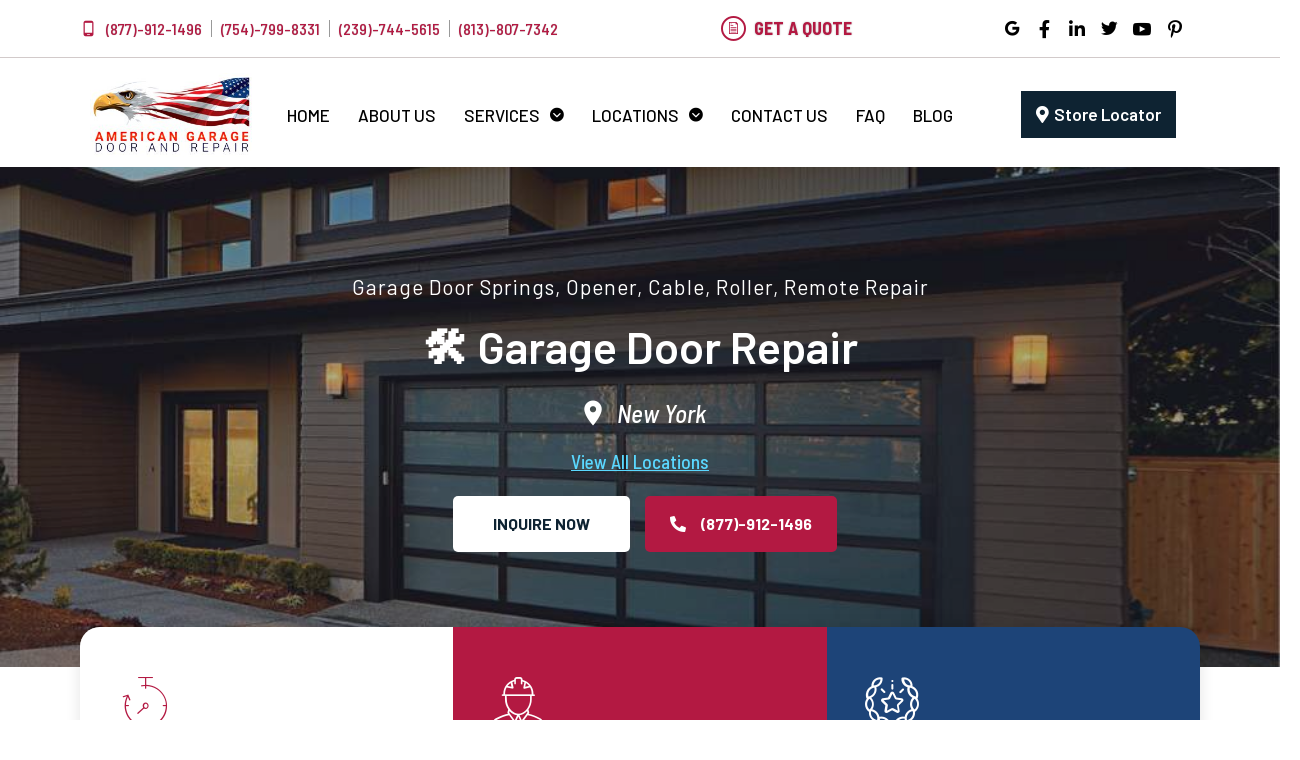

--- FILE ---
content_type: text/html; charset=UTF-8
request_url: https://americangaragedoorandrepair.com/new-york/
body_size: 29006
content:
<!DOCTYPE html>
<html lang="en-US" prefix="og: https://ogp.me/ns#">
<head>
	<meta charset="UTF-8" />
	<meta name="viewport" content="width=device-width, initial-scale=1" />
	<link rel="profile" href="http://gmpg.org/xfn/11" />
	<link rel="pingback" href="https://americangaragedoorandrepair.com/xmlrpc.php" />
	
<!-- Search Engine Optimization by Rank Math - https://rankmath.com/ -->
<title>American Garage Door Repair &amp; Installation - Garage Door Repair, New York</title>
<meta name="description" content="Specializes in Garage Door Repair &amp; Installation, Over 20 Years of Professional Work Experience. Expert Technicians, FREE Estimates, Affordable Prices."/>
<meta name="robots" content="follow, index, max-snippet:-1, max-video-preview:-1, max-image-preview:large"/>
<link rel="canonical" href="https://americangaragedoorandrepair.com/new-york/" />
<meta property="og:locale" content="en_US" />
<meta property="og:type" content="article" />
<meta property="og:title" content="American Garage Door Repair &amp; Installation - Garage Door Repair, New York" />
<meta property="og:description" content="Specializes in Garage Door Repair &amp; Installation, Over 20 Years of Professional Work Experience. Expert Technicians, FREE Estimates, Affordable Prices." />
<meta property="og:url" content="https://americangaragedoorandrepair.com/new-york/" />
<meta property="og:site_name" content="American Garage Door and Repair" />
<meta property="og:updated_time" content="2023-10-15T09:32:21+00:00" />
<meta property="og:image" content="https://americangaragedoorandrepair.com/wp-content/uploads/2023/05/Untitled-design-95.jpg" />
<meta property="og:image:secure_url" content="https://americangaragedoorandrepair.com/wp-content/uploads/2023/05/Untitled-design-95.jpg" />
<meta property="og:image:width" content="921" />
<meta property="og:image:height" content="1061" />
<meta property="og:image:alt" content="Garage Door Repair, New York" />
<meta property="og:image:type" content="image/jpeg" />
<meta name="twitter:card" content="summary_large_image" />
<meta name="twitter:title" content="American Garage Door Repair &amp; Installation - Garage Door Repair, New York" />
<meta name="twitter:description" content="Specializes in Garage Door Repair &amp; Installation, Over 20 Years of Professional Work Experience. Expert Technicians, FREE Estimates, Affordable Prices." />
<meta name="twitter:image" content="https://americangaragedoorandrepair.com/wp-content/uploads/2023/05/Untitled-design-95.jpg" />
<script type="application/ld+json" class="rank-math-schema">{"@context":"https://schema.org","@graph":[{"@type":"BreadcrumbList","@id":"https://americangaragedoorandrepair.com/new-york/#breadcrumb","itemListElement":[{"@type":"ListItem","position":"1","item":{"@id":"https://americangaragedoorandrepair.com","name":"Home"}},{"@type":"ListItem","position":"2","item":{"@id":"https://americangaragedoorandrepair.com/new-york/","name":"Garage Door Repair, New York"}}]}]}</script>
<!-- /Rank Math WordPress SEO plugin -->

<link rel='dns-prefetch' href='//cdnjs.cloudflare.com' />
<link rel="alternate" type="application/rss+xml" title="American Garage Door and Repair &raquo; Feed" href="https://americangaragedoorandrepair.com/feed/" />
<link rel="alternate" type="application/rss+xml" title="American Garage Door and Repair &raquo; Comments Feed" href="https://americangaragedoorandrepair.com/comments/feed/" />
<script>
window._wpemojiSettings = {"baseUrl":"https:\/\/s.w.org\/images\/core\/emoji\/15.0.3\/72x72\/","ext":".png","svgUrl":"https:\/\/s.w.org\/images\/core\/emoji\/15.0.3\/svg\/","svgExt":".svg","source":{"concatemoji":"https:\/\/americangaragedoorandrepair.com\/wp-includes\/js\/wp-emoji-release.min.js?ver=6.5.3"}};
/*! This file is auto-generated */
!function(i,n){var o,s,e;function c(e){try{var t={supportTests:e,timestamp:(new Date).valueOf()};sessionStorage.setItem(o,JSON.stringify(t))}catch(e){}}function p(e,t,n){e.clearRect(0,0,e.canvas.width,e.canvas.height),e.fillText(t,0,0);var t=new Uint32Array(e.getImageData(0,0,e.canvas.width,e.canvas.height).data),r=(e.clearRect(0,0,e.canvas.width,e.canvas.height),e.fillText(n,0,0),new Uint32Array(e.getImageData(0,0,e.canvas.width,e.canvas.height).data));return t.every(function(e,t){return e===r[t]})}function u(e,t,n){switch(t){case"flag":return n(e,"\ud83c\udff3\ufe0f\u200d\u26a7\ufe0f","\ud83c\udff3\ufe0f\u200b\u26a7\ufe0f")?!1:!n(e,"\ud83c\uddfa\ud83c\uddf3","\ud83c\uddfa\u200b\ud83c\uddf3")&&!n(e,"\ud83c\udff4\udb40\udc67\udb40\udc62\udb40\udc65\udb40\udc6e\udb40\udc67\udb40\udc7f","\ud83c\udff4\u200b\udb40\udc67\u200b\udb40\udc62\u200b\udb40\udc65\u200b\udb40\udc6e\u200b\udb40\udc67\u200b\udb40\udc7f");case"emoji":return!n(e,"\ud83d\udc26\u200d\u2b1b","\ud83d\udc26\u200b\u2b1b")}return!1}function f(e,t,n){var r="undefined"!=typeof WorkerGlobalScope&&self instanceof WorkerGlobalScope?new OffscreenCanvas(300,150):i.createElement("canvas"),a=r.getContext("2d",{willReadFrequently:!0}),o=(a.textBaseline="top",a.font="600 32px Arial",{});return e.forEach(function(e){o[e]=t(a,e,n)}),o}function t(e){var t=i.createElement("script");t.src=e,t.defer=!0,i.head.appendChild(t)}"undefined"!=typeof Promise&&(o="wpEmojiSettingsSupports",s=["flag","emoji"],n.supports={everything:!0,everythingExceptFlag:!0},e=new Promise(function(e){i.addEventListener("DOMContentLoaded",e,{once:!0})}),new Promise(function(t){var n=function(){try{var e=JSON.parse(sessionStorage.getItem(o));if("object"==typeof e&&"number"==typeof e.timestamp&&(new Date).valueOf()<e.timestamp+604800&&"object"==typeof e.supportTests)return e.supportTests}catch(e){}return null}();if(!n){if("undefined"!=typeof Worker&&"undefined"!=typeof OffscreenCanvas&&"undefined"!=typeof URL&&URL.createObjectURL&&"undefined"!=typeof Blob)try{var e="postMessage("+f.toString()+"("+[JSON.stringify(s),u.toString(),p.toString()].join(",")+"));",r=new Blob([e],{type:"text/javascript"}),a=new Worker(URL.createObjectURL(r),{name:"wpTestEmojiSupports"});return void(a.onmessage=function(e){c(n=e.data),a.terminate(),t(n)})}catch(e){}c(n=f(s,u,p))}t(n)}).then(function(e){for(var t in e)n.supports[t]=e[t],n.supports.everything=n.supports.everything&&n.supports[t],"flag"!==t&&(n.supports.everythingExceptFlag=n.supports.everythingExceptFlag&&n.supports[t]);n.supports.everythingExceptFlag=n.supports.everythingExceptFlag&&!n.supports.flag,n.DOMReady=!1,n.readyCallback=function(){n.DOMReady=!0}}).then(function(){return e}).then(function(){var e;n.supports.everything||(n.readyCallback(),(e=n.source||{}).concatemoji?t(e.concatemoji):e.wpemoji&&e.twemoji&&(t(e.twemoji),t(e.wpemoji)))}))}((window,document),window._wpemojiSettings);
</script>
<style id='wp-emoji-styles-inline-css'>

	img.wp-smiley, img.emoji {
		display: inline !important;
		border: none !important;
		box-shadow: none !important;
		height: 1em !important;
		width: 1em !important;
		margin: 0 0.07em !important;
		vertical-align: -0.1em !important;
		background: none !important;
		padding: 0 !important;
	}
</style>
<style id='rank-math-toc-block-style-inline-css'>
.wp-block-rank-math-toc-block nav ol{counter-reset:item}.wp-block-rank-math-toc-block nav ol li{display:block}.wp-block-rank-math-toc-block nav ol li:before{content:counters(item, ".") ". ";counter-increment:item}

</style>
<style id='classic-theme-styles-inline-css'>
/*! This file is auto-generated */
.wp-block-button__link{color:#fff;background-color:#32373c;border-radius:9999px;box-shadow:none;text-decoration:none;padding:calc(.667em + 2px) calc(1.333em + 2px);font-size:1.125em}.wp-block-file__button{background:#32373c;color:#fff;text-decoration:none}
</style>
<style id='global-styles-inline-css'>
body{--wp--preset--color--black: #000000;--wp--preset--color--cyan-bluish-gray: #abb8c3;--wp--preset--color--white: #ffffff;--wp--preset--color--pale-pink: #f78da7;--wp--preset--color--vivid-red: #cf2e2e;--wp--preset--color--luminous-vivid-orange: #ff6900;--wp--preset--color--luminous-vivid-amber: #fcb900;--wp--preset--color--light-green-cyan: #7bdcb5;--wp--preset--color--vivid-green-cyan: #00d084;--wp--preset--color--pale-cyan-blue: #8ed1fc;--wp--preset--color--vivid-cyan-blue: #0693e3;--wp--preset--color--vivid-purple: #9b51e0;--wp--preset--gradient--vivid-cyan-blue-to-vivid-purple: linear-gradient(135deg,rgba(6,147,227,1) 0%,rgb(155,81,224) 100%);--wp--preset--gradient--light-green-cyan-to-vivid-green-cyan: linear-gradient(135deg,rgb(122,220,180) 0%,rgb(0,208,130) 100%);--wp--preset--gradient--luminous-vivid-amber-to-luminous-vivid-orange: linear-gradient(135deg,rgba(252,185,0,1) 0%,rgba(255,105,0,1) 100%);--wp--preset--gradient--luminous-vivid-orange-to-vivid-red: linear-gradient(135deg,rgba(255,105,0,1) 0%,rgb(207,46,46) 100%);--wp--preset--gradient--very-light-gray-to-cyan-bluish-gray: linear-gradient(135deg,rgb(238,238,238) 0%,rgb(169,184,195) 100%);--wp--preset--gradient--cool-to-warm-spectrum: linear-gradient(135deg,rgb(74,234,220) 0%,rgb(151,120,209) 20%,rgb(207,42,186) 40%,rgb(238,44,130) 60%,rgb(251,105,98) 80%,rgb(254,248,76) 100%);--wp--preset--gradient--blush-light-purple: linear-gradient(135deg,rgb(255,206,236) 0%,rgb(152,150,240) 100%);--wp--preset--gradient--blush-bordeaux: linear-gradient(135deg,rgb(254,205,165) 0%,rgb(254,45,45) 50%,rgb(107,0,62) 100%);--wp--preset--gradient--luminous-dusk: linear-gradient(135deg,rgb(255,203,112) 0%,rgb(199,81,192) 50%,rgb(65,88,208) 100%);--wp--preset--gradient--pale-ocean: linear-gradient(135deg,rgb(255,245,203) 0%,rgb(182,227,212) 50%,rgb(51,167,181) 100%);--wp--preset--gradient--electric-grass: linear-gradient(135deg,rgb(202,248,128) 0%,rgb(113,206,126) 100%);--wp--preset--gradient--midnight: linear-gradient(135deg,rgb(2,3,129) 0%,rgb(40,116,252) 100%);--wp--preset--font-size--small: 13px;--wp--preset--font-size--medium: 20px;--wp--preset--font-size--large: 36px;--wp--preset--font-size--x-large: 42px;--wp--preset--spacing--20: 0.44rem;--wp--preset--spacing--30: 0.67rem;--wp--preset--spacing--40: 1rem;--wp--preset--spacing--50: 1.5rem;--wp--preset--spacing--60: 2.25rem;--wp--preset--spacing--70: 3.38rem;--wp--preset--spacing--80: 5.06rem;--wp--preset--shadow--natural: 6px 6px 9px rgba(0, 0, 0, 0.2);--wp--preset--shadow--deep: 12px 12px 50px rgba(0, 0, 0, 0.4);--wp--preset--shadow--sharp: 6px 6px 0px rgba(0, 0, 0, 0.2);--wp--preset--shadow--outlined: 6px 6px 0px -3px rgba(255, 255, 255, 1), 6px 6px rgba(0, 0, 0, 1);--wp--preset--shadow--crisp: 6px 6px 0px rgba(0, 0, 0, 1);}:where(.is-layout-flex){gap: 0.5em;}:where(.is-layout-grid){gap: 0.5em;}body .is-layout-flex{display: flex;}body .is-layout-flex{flex-wrap: wrap;align-items: center;}body .is-layout-flex > *{margin: 0;}body .is-layout-grid{display: grid;}body .is-layout-grid > *{margin: 0;}:where(.wp-block-columns.is-layout-flex){gap: 2em;}:where(.wp-block-columns.is-layout-grid){gap: 2em;}:where(.wp-block-post-template.is-layout-flex){gap: 1.25em;}:where(.wp-block-post-template.is-layout-grid){gap: 1.25em;}.has-black-color{color: var(--wp--preset--color--black) !important;}.has-cyan-bluish-gray-color{color: var(--wp--preset--color--cyan-bluish-gray) !important;}.has-white-color{color: var(--wp--preset--color--white) !important;}.has-pale-pink-color{color: var(--wp--preset--color--pale-pink) !important;}.has-vivid-red-color{color: var(--wp--preset--color--vivid-red) !important;}.has-luminous-vivid-orange-color{color: var(--wp--preset--color--luminous-vivid-orange) !important;}.has-luminous-vivid-amber-color{color: var(--wp--preset--color--luminous-vivid-amber) !important;}.has-light-green-cyan-color{color: var(--wp--preset--color--light-green-cyan) !important;}.has-vivid-green-cyan-color{color: var(--wp--preset--color--vivid-green-cyan) !important;}.has-pale-cyan-blue-color{color: var(--wp--preset--color--pale-cyan-blue) !important;}.has-vivid-cyan-blue-color{color: var(--wp--preset--color--vivid-cyan-blue) !important;}.has-vivid-purple-color{color: var(--wp--preset--color--vivid-purple) !important;}.has-black-background-color{background-color: var(--wp--preset--color--black) !important;}.has-cyan-bluish-gray-background-color{background-color: var(--wp--preset--color--cyan-bluish-gray) !important;}.has-white-background-color{background-color: var(--wp--preset--color--white) !important;}.has-pale-pink-background-color{background-color: var(--wp--preset--color--pale-pink) !important;}.has-vivid-red-background-color{background-color: var(--wp--preset--color--vivid-red) !important;}.has-luminous-vivid-orange-background-color{background-color: var(--wp--preset--color--luminous-vivid-orange) !important;}.has-luminous-vivid-amber-background-color{background-color: var(--wp--preset--color--luminous-vivid-amber) !important;}.has-light-green-cyan-background-color{background-color: var(--wp--preset--color--light-green-cyan) !important;}.has-vivid-green-cyan-background-color{background-color: var(--wp--preset--color--vivid-green-cyan) !important;}.has-pale-cyan-blue-background-color{background-color: var(--wp--preset--color--pale-cyan-blue) !important;}.has-vivid-cyan-blue-background-color{background-color: var(--wp--preset--color--vivid-cyan-blue) !important;}.has-vivid-purple-background-color{background-color: var(--wp--preset--color--vivid-purple) !important;}.has-black-border-color{border-color: var(--wp--preset--color--black) !important;}.has-cyan-bluish-gray-border-color{border-color: var(--wp--preset--color--cyan-bluish-gray) !important;}.has-white-border-color{border-color: var(--wp--preset--color--white) !important;}.has-pale-pink-border-color{border-color: var(--wp--preset--color--pale-pink) !important;}.has-vivid-red-border-color{border-color: var(--wp--preset--color--vivid-red) !important;}.has-luminous-vivid-orange-border-color{border-color: var(--wp--preset--color--luminous-vivid-orange) !important;}.has-luminous-vivid-amber-border-color{border-color: var(--wp--preset--color--luminous-vivid-amber) !important;}.has-light-green-cyan-border-color{border-color: var(--wp--preset--color--light-green-cyan) !important;}.has-vivid-green-cyan-border-color{border-color: var(--wp--preset--color--vivid-green-cyan) !important;}.has-pale-cyan-blue-border-color{border-color: var(--wp--preset--color--pale-cyan-blue) !important;}.has-vivid-cyan-blue-border-color{border-color: var(--wp--preset--color--vivid-cyan-blue) !important;}.has-vivid-purple-border-color{border-color: var(--wp--preset--color--vivid-purple) !important;}.has-vivid-cyan-blue-to-vivid-purple-gradient-background{background: var(--wp--preset--gradient--vivid-cyan-blue-to-vivid-purple) !important;}.has-light-green-cyan-to-vivid-green-cyan-gradient-background{background: var(--wp--preset--gradient--light-green-cyan-to-vivid-green-cyan) !important;}.has-luminous-vivid-amber-to-luminous-vivid-orange-gradient-background{background: var(--wp--preset--gradient--luminous-vivid-amber-to-luminous-vivid-orange) !important;}.has-luminous-vivid-orange-to-vivid-red-gradient-background{background: var(--wp--preset--gradient--luminous-vivid-orange-to-vivid-red) !important;}.has-very-light-gray-to-cyan-bluish-gray-gradient-background{background: var(--wp--preset--gradient--very-light-gray-to-cyan-bluish-gray) !important;}.has-cool-to-warm-spectrum-gradient-background{background: var(--wp--preset--gradient--cool-to-warm-spectrum) !important;}.has-blush-light-purple-gradient-background{background: var(--wp--preset--gradient--blush-light-purple) !important;}.has-blush-bordeaux-gradient-background{background: var(--wp--preset--gradient--blush-bordeaux) !important;}.has-luminous-dusk-gradient-background{background: var(--wp--preset--gradient--luminous-dusk) !important;}.has-pale-ocean-gradient-background{background: var(--wp--preset--gradient--pale-ocean) !important;}.has-electric-grass-gradient-background{background: var(--wp--preset--gradient--electric-grass) !important;}.has-midnight-gradient-background{background: var(--wp--preset--gradient--midnight) !important;}.has-small-font-size{font-size: var(--wp--preset--font-size--small) !important;}.has-medium-font-size{font-size: var(--wp--preset--font-size--medium) !important;}.has-large-font-size{font-size: var(--wp--preset--font-size--large) !important;}.has-x-large-font-size{font-size: var(--wp--preset--font-size--x-large) !important;}
.wp-block-navigation a:where(:not(.wp-element-button)){color: inherit;}
:where(.wp-block-post-template.is-layout-flex){gap: 1.25em;}:where(.wp-block-post-template.is-layout-grid){gap: 1.25em;}
:where(.wp-block-columns.is-layout-flex){gap: 2em;}:where(.wp-block-columns.is-layout-grid){gap: 2em;}
.wp-block-pullquote{font-size: 1.5em;line-height: 1.6;}
</style>
<link rel='stylesheet' id='bwdcod_coupon_font_awesome_css-css' href='https://cdnjs.cloudflare.com/ajax/libs/font-awesome/5.7.2/css/all.min.css?ver=5.7.2' media='all' />
<link rel='stylesheet' id='bwdcod_coupon_code_style_css-css' href='https://americangaragedoorandrepair.com/wp-content/plugins/Bwd-Coupon-Code-1/assets/public/css/style.css?ver=1.0' media='all' />
<link rel='stylesheet' id='hfe-style-css' href='https://americangaragedoorandrepair.com/wp-content/plugins/header-footer-elementor/assets/css/header-footer-elementor.css?ver=1.6.28' media='all' />
<link rel='stylesheet' id='elementor-icons-css' href='https://americangaragedoorandrepair.com/wp-content/plugins/elementor/assets/lib/eicons/css/elementor-icons.min.css?ver=5.29.0' media='all' />
<link rel='stylesheet' id='elementor-frontend-css' href='https://americangaragedoorandrepair.com/wp-content/plugins/elementor/assets/css/frontend.min.css?ver=3.21.4' media='all' />
<link rel='stylesheet' id='swiper-css' href='https://americangaragedoorandrepair.com/wp-content/plugins/elementor/assets/lib/swiper/v8/css/swiper.min.css?ver=8.4.5' media='all' />
<link rel='stylesheet' id='elementor-post-569-css' href='https://americangaragedoorandrepair.com/wp-content/uploads/elementor/css/post-569.css?ver=1714891312' media='all' />
<link rel='stylesheet' id='powerpack-frontend-css' href='https://americangaragedoorandrepair.com/wp-content/plugins/powerpack-lite-for-elementor/assets/css/min/frontend.min.css?ver=2.7.19' media='all' />
<link rel='stylesheet' id='elementor-pro-css' href='https://americangaragedoorandrepair.com/wp-content/plugins/pro-elements/assets/css/frontend.min.css?ver=3.21.0' media='all' />
<link rel='stylesheet' id='elementor-post-6558-css' href='https://americangaragedoorandrepair.com/wp-content/uploads/elementor/css/post-6558.css?ver=1714899118' media='all' />
<link rel='stylesheet' id='hfe-widgets-style-css' href='https://americangaragedoorandrepair.com/wp-content/plugins/header-footer-elementor/inc/widgets-css/frontend.css?ver=1.6.28' media='all' />
<link rel='stylesheet' id='elementor-post-10-css' href='https://americangaragedoorandrepair.com/wp-content/uploads/elementor/css/post-10.css?ver=1714891313' media='all' />
<link rel='stylesheet' id='elementor-post-12-css' href='https://americangaragedoorandrepair.com/wp-content/uploads/elementor/css/post-12.css?ver=1714891313' media='all' />
<link rel='stylesheet' id='hello-elementor-css' href='https://americangaragedoorandrepair.com/wp-content/themes/hello-elementor/style.min.css?ver=3.0.1' media='all' />
<link rel='stylesheet' id='hello-elementor-theme-style-css' href='https://americangaragedoorandrepair.com/wp-content/themes/hello-elementor/theme.min.css?ver=3.0.1' media='all' />
<link rel='stylesheet' id='hello-elementor-header-footer-css' href='https://americangaragedoorandrepair.com/wp-content/themes/hello-elementor/header-footer.min.css?ver=3.0.1' media='all' />
<link rel='stylesheet' id='elementor-icons-ekiticons-css' href='https://americangaragedoorandrepair.com/wp-content/plugins/elementskit-lite/modules/elementskit-icon-pack/assets/css/ekiticons.css?ver=3.1.3' media='all' />
<link rel='stylesheet' id='ekit-widget-styles-css' href='https://americangaragedoorandrepair.com/wp-content/plugins/elementskit-lite/widgets/init/assets/css/widget-styles.css?ver=3.1.3' media='all' />
<link rel='stylesheet' id='ekit-responsive-css' href='https://americangaragedoorandrepair.com/wp-content/plugins/elementskit-lite/widgets/init/assets/css/responsive.css?ver=3.1.3' media='all' />
<link rel='stylesheet' id='google-fonts-1-css' href='https://fonts.googleapis.com/css?family=Montserrat%3A100%2C100italic%2C200%2C200italic%2C300%2C300italic%2C400%2C400italic%2C500%2C500italic%2C600%2C600italic%2C700%2C700italic%2C800%2C800italic%2C900%2C900italic%7COpen+Sans%3A100%2C100italic%2C200%2C200italic%2C300%2C300italic%2C400%2C400italic%2C500%2C500italic%2C600%2C600italic%2C700%2C700italic%2C800%2C800italic%2C900%2C900italic%7CBarlow%3A100%2C100italic%2C200%2C200italic%2C300%2C300italic%2C400%2C400italic%2C500%2C500italic%2C600%2C600italic%2C700%2C700italic%2C800%2C800italic%2C900%2C900italic%7CBarlow+Semi+Condensed%3A100%2C100italic%2C200%2C200italic%2C300%2C300italic%2C400%2C400italic%2C500%2C500italic%2C600%2C600italic%2C700%2C700italic%2C800%2C800italic%2C900%2C900italic%7CRoboto%3A100%2C100italic%2C200%2C200italic%2C300%2C300italic%2C400%2C400italic%2C500%2C500italic%2C600%2C600italic%2C700%2C700italic%2C800%2C800italic%2C900%2C900italic%7CRoboto+Condensed%3A100%2C100italic%2C200%2C200italic%2C300%2C300italic%2C400%2C400italic%2C500%2C500italic%2C600%2C600italic%2C700%2C700italic%2C800%2C800italic%2C900%2C900italic&#038;display=swap&#038;ver=6.5.3' media='all' />
<link rel='stylesheet' id='elementor-icons-material-design-icons-css' href='https://americangaragedoorandrepair.com/wp-content/plugins/material-design-icons-for-elementor/assets/material-icons/css/material-icons-regular.css?ver=1.5.1' media='all' />
<link rel='stylesheet' id='elementor-icons-shared-0-css' href='https://americangaragedoorandrepair.com/wp-content/plugins/elementor/assets/lib/font-awesome/css/fontawesome.min.css?ver=5.15.3' media='all' />
<link rel='stylesheet' id='elementor-icons-fa-solid-css' href='https://americangaragedoorandrepair.com/wp-content/plugins/elementor/assets/lib/font-awesome/css/solid.min.css?ver=5.15.3' media='all' />
<link rel='stylesheet' id='elementor-icons-material-design-css' href='https://americangaragedoorandrepair.com/wp-content/plugins/icon-element/assets/material-icons/css/material-icons.css?ver=3.0.1' media='all' />
<link rel='stylesheet' id='elementor-icons-metrize-css' href='https://americangaragedoorandrepair.com/wp-content/plugins/icon-element/assets/metrize/metrize.css?ver=3.0.1' media='all' />
<link rel='stylesheet' id='elementor-icons-ionicons-css' href='https://americangaragedoorandrepair.com/wp-content/plugins/icon-element/assets/ionicons/css/ionicons.css?ver=3.0.1' media='all' />
<link rel='stylesheet' id='elementor-icons-fa-brands-css' href='https://americangaragedoorandrepair.com/wp-content/plugins/elementor/assets/lib/font-awesome/css/brands.min.css?ver=5.15.3' media='all' />
<link rel='stylesheet' id='elementor-icons-fa-regular-css' href='https://americangaragedoorandrepair.com/wp-content/plugins/elementor/assets/lib/font-awesome/css/regular.min.css?ver=5.15.3' media='all' />
<link rel="preconnect" href="https://fonts.gstatic.com/" crossorigin><script id="jquery-core-js-extra">
var pp = {"ajax_url":"https:\/\/americangaragedoorandrepair.com\/wp-admin\/admin-ajax.php"};
</script>
<script src="https://americangaragedoorandrepair.com/wp-includes/js/jquery/jquery.min.js?ver=3.7.1" id="jquery-core-js"></script>
<script src="https://americangaragedoorandrepair.com/wp-includes/js/jquery/jquery-migrate.min.js?ver=3.4.1" id="jquery-migrate-js"></script>
<link rel="https://api.w.org/" href="https://americangaragedoorandrepair.com/wp-json/" /><link rel="alternate" type="application/json" href="https://americangaragedoorandrepair.com/wp-json/wp/v2/pages/6558" /><link rel="EditURI" type="application/rsd+xml" title="RSD" href="https://americangaragedoorandrepair.com/xmlrpc.php?rsd" />
<meta name="generator" content="WordPress 6.5.3" />
<link rel='shortlink' href='https://americangaragedoorandrepair.com/?p=6558' />
<link rel="alternate" type="application/json+oembed" href="https://americangaragedoorandrepair.com/wp-json/oembed/1.0/embed?url=https%3A%2F%2Famericangaragedoorandrepair.com%2Fnew-york%2F" />
<link rel="alternate" type="text/xml+oembed" href="https://americangaragedoorandrepair.com/wp-json/oembed/1.0/embed?url=https%3A%2F%2Famericangaragedoorandrepair.com%2Fnew-york%2F&#038;format=xml" />
<meta name="generator" content="Elementor 3.21.4; features: e_optimized_assets_loading, additional_custom_breakpoints; settings: css_print_method-external, google_font-enabled, font_display-swap">
<!-- Google tag (gtag.js) -->
<script async src="https://www.googletagmanager.com/gtag/js?id=G-FK2VPL9JL8"></script>
<script>
  window.dataLayer = window.dataLayer || [];
  function gtag(){dataLayer.push(arguments);}
  gtag('js', new Date());

  gtag('config', 'G-FK2VPL9JL8');
</script>

<!-- Google tag (gtag.js) -->
    <script async src="https://www.googletagmanager.com/gtag/js?id=AW-372756787"></script>
    <script>
      window.dataLayer = window.dataLayer || [];
      function gtag(){dataLayer.push(arguments);}
      gtag('js', new Date());

      gtag('config', 'AW-372756787');
    </script>

   <!-- Event snippet for Phone call lead conversion page
    In your html page, add the snippet and call gtag_report_conversion when someone clicks on the chosen link or button. -->
    <script>
    function gtag_report_conversion(url) {
      var callback = function () {
        if (typeof(url) != 'undefined') {
          window.location = url;
        }
      };
      gtag('event', 'conversion', {
          'send_to': 'AW-372756787/jRRmCIHbwu0DELOi37EB',
          'event_callback': callback
      });
      return false;
    }
    </script>

    <script>
      gtag('config', 'AW-372756787/6b32CMyn--0DELOi37EB', {
        'phone_conversion_number': '(877) 912-1496'
      });
    </script>
    <script>
      gtag('config', 'AW-372756787/UAU4COXHwu0DELOi37EB', {
        'phone_conversion_number': '(754) 799-8331'
      });
    </script>
    <script>
      gtag('config', 'AW-372756787/B7NCCKWW9O0DELOi37EB', {
        'phone_conversion_number': '(239) 744-5615'
      });
    </script>
    <script>
      gtag('config', 'AW-372756787/-EnmCLqW9O0DELOi37EB', {
        'phone_conversion_number': '(813) 807-7342'
      });
    </script>      

	<meta name="p:domain_verify" content="80fc1379afcbccbce9342c56e1b1d7eb"/>
<script type="text/javascript">
    adroll_adv_id = "RLDO74H4D5BD5GNDZEOHJE";
    adroll_pix_id = "ABN7XNCHRFBG3JVM5SJJMO";
    adroll_version = "2.0";

    (function(w, d, e, o, a) {
        w.__adroll_loaded = true;
        w.adroll = w.adroll || [];
        w.adroll.f = [ 'setProperties', 'identify', 'track', 'identify_email' ];
        var roundtripUrl = "https://s.adroll.com/j/" + adroll_adv_id
                + "/roundtrip.js";
        for (a = 0; a < w.adroll.f.length; a++) {
            w.adroll[w.adroll.f[a]] = w.adroll[w.adroll.f[a]] || (function(n) {
                return function() {
                    w.adroll.push([ n, arguments ])
                }
            })(w.adroll.f[a])
        }

        e = d.createElement('script');
        o = d.getElementsByTagName('script')[0];
        e.async = 1;
        e.src = roundtripUrl;
        o.parentNode.insertBefore(e, o);
    })(window, document);
    adroll.track("pageView");
</script>

<script>
adroll.track("pageView", {
  segment_name: "d5d308f7"
});
</script>
<!-- Meta Pixel Code -->
<script>
!function(f,b,e,v,n,t,s)
{if(f.fbq)return;n=f.fbq=function(){n.callMethod?
n.callMethod.apply(n,arguments):n.queue.push(arguments)};
if(!f._fbq)f._fbq=n;n.push=n;n.loaded=!0;n.version='2.0';
n.queue=[];t=b.createElement(e);t.async=!0;
t.src=v;s=b.getElementsByTagName(e)[0];
s.parentNode.insertBefore(t,s)}(window, document,'script',
'https://connect.facebook.net/en_US/fbevents.js');
fbq('init', '684229776001049');
fbq('track', 'PageView');
</script>
<noscript><img height="1" width="1" style="display:none"
src="https://www.facebook.com/tr?id=684229776001049&ev=PageView&noscript=1"
/></noscript>
<!-- End Meta Pixel Code -->
<link rel="icon" href="https://americangaragedoorandrepair.com/wp-content/uploads/2023/05/cropped-Garage-32x32.jpg" sizes="32x32" />
<link rel="icon" href="https://americangaragedoorandrepair.com/wp-content/uploads/2023/05/cropped-Garage-192x192.jpg" sizes="192x192" />
<link rel="apple-touch-icon" href="https://americangaragedoorandrepair.com/wp-content/uploads/2023/05/cropped-Garage-180x180.jpg" />
<meta name="msapplication-TileImage" content="https://americangaragedoorandrepair.com/wp-content/uploads/2023/05/cropped-Garage-270x270.jpg" />
		<style id="wp-custom-css">
			html,
body{
  width:100%;
  overflow-x:hidden;
}
.grecaptcha-badge { 
visibility: hidden; 
}		</style>
		</head>

<body class="page-template page-template-elementor_header_footer page page-id-6558 page-parent ehf-header ehf-footer ehf-template-hello-elementor ehf-stylesheet-hello-elementor elementor-default elementor-template-full-width elementor-kit-569 elementor-page elementor-page-6558">
<div id="page" class="hfeed site">

		<header id="masthead" itemscope="itemscope" itemtype="https://schema.org/WPHeader">
			<p class="main-title bhf-hidden" itemprop="headline"><a href="https://americangaragedoorandrepair.com" title="American Garage Door and Repair" rel="home">American Garage Door and Repair</a></p>
					<div data-elementor-type="wp-post" data-elementor-id="10" class="elementor elementor-10" data-elementor-post-type="elementor-hf">
						<section class="elementor-section elementor-top-section elementor-element elementor-element-7ab42d71 elementor-section-boxed elementor-section-height-default elementor-section-height-default" data-id="7ab42d71" data-element_type="section" data-settings="{&quot;background_background&quot;:&quot;classic&quot;,&quot;sticky&quot;:&quot;top&quot;,&quot;sticky_on&quot;:[&quot;mobile&quot;],&quot;sticky_offset&quot;:0,&quot;sticky_effects_offset&quot;:0}">
						<div class="elementor-container elementor-column-gap-default">
					<div class="elementor-column elementor-col-33 elementor-top-column elementor-element elementor-element-26100f1b" data-id="26100f1b" data-element_type="column">
			<div class="elementor-widget-wrap elementor-element-populated">
						<div class="elementor-element elementor-element-57490d22 elementor-icon-list--layout-inline elementor-align-left elementor-mobile-align-center elementor-list-item-link-full_width elementor-widget elementor-widget-icon-list" data-id="57490d22" data-element_type="widget" data-widget_type="icon-list.default">
				<div class="elementor-widget-container">
					<ul class="elementor-icon-list-items elementor-inline-items">
							<li class="elementor-icon-list-item elementor-inline-item">
											<a href="tel:(877)-912-1496">

												<span class="elementor-icon-list-icon">
							<i aria-hidden="true" class="material-icons md-phone_android" data-md-icon="phone_android"></i>						</span>
										<span class="elementor-icon-list-text">(877)-912-1496</span>
											</a>
									</li>
								<li class="elementor-icon-list-item elementor-inline-item">
											<a href="tel:(754)-799-8331">

											<span class="elementor-icon-list-text">(754)-799-8331</span>
											</a>
									</li>
								<li class="elementor-icon-list-item elementor-inline-item">
											<a href="tel:(239)-744-5615">

											<span class="elementor-icon-list-text">(239)-744-5615</span>
											</a>
									</li>
								<li class="elementor-icon-list-item elementor-inline-item">
											<a href="tel:(813)-807-7342">

											<span class="elementor-icon-list-text">(813)-807-7342</span>
											</a>
									</li>
						</ul>
				</div>
				</div>
					</div>
		</div>
				<div class="elementor-column elementor-col-33 elementor-top-column elementor-element elementor-element-e4ff65a elementor-hidden-tablet elementor-hidden-mobile" data-id="e4ff65a" data-element_type="column">
			<div class="elementor-widget-wrap elementor-element-populated">
						<div class="elementor-element elementor-element-e70e046 elementor-icon-list--layout-inline elementor-align-center elementor-mobile-align-center elementor-list-item-link-full_width elementor-widget elementor-widget-icon-list" data-id="e70e046" data-element_type="widget" data-widget_type="icon-list.default">
				<div class="elementor-widget-container">
					<ul class="elementor-icon-list-items elementor-inline-items">
							<li class="elementor-icon-list-item elementor-inline-item">
											<a href="#elementor-action%3Aaction%3Dpopup%3Aopen%26settings%3DeyJpZCI6IjMxMzMiLCJ0b2dnbGUiOmZhbHNlfQ%3D%3D">

												<span class="elementor-icon-list-icon">
							<i aria-hidden="true" class="xlmetriz metriz-document-fill"></i>						</span>
										<span class="elementor-icon-list-text">Get A Quote</span>
											</a>
									</li>
						</ul>
				</div>
				</div>
					</div>
		</div>
				<div class="elementor-column elementor-col-33 elementor-top-column elementor-element elementor-element-4e7646b1 elementor-hidden-mobile" data-id="4e7646b1" data-element_type="column">
			<div class="elementor-widget-wrap elementor-element-populated">
						<div class="elementor-element elementor-element-69fc61dc elementor-icon-list--layout-inline elementor-align-right elementor-mobile-align-center elementor-list-item-link-full_width elementor-widget elementor-widget-icon-list" data-id="69fc61dc" data-element_type="widget" data-widget_type="icon-list.default">
				<div class="elementor-widget-container">
					<ul class="elementor-icon-list-items elementor-inline-items">
							<li class="elementor-icon-list-item elementor-inline-item">
											<a href="https://www.google.com/maps/place/American+Garage+Door+and+Repair/@25.9894145,-80.1462741,17z/data=!3m1!4b1!4m5!3m4!1s0x88d9ab5b2efd0471:0xf293dae4666e376b!8m2!3d25.9894145!4d-80.1440854">

												<span class="elementor-icon-list-icon">
							<i aria-hidden="true" class="xlio ion-logo-google"></i>						</span>
										<span class="elementor-icon-list-text"></span>
											</a>
									</li>
								<li class="elementor-icon-list-item elementor-inline-item">
											<a href="https://www.facebook.com/profile.php?id=100071499111549">

												<span class="elementor-icon-list-icon">
							<i aria-hidden="true" class="fab fa-facebook-f"></i>						</span>
										<span class="elementor-icon-list-text"></span>
											</a>
									</li>
								<li class="elementor-icon-list-item elementor-inline-item">
											<a href="https://www.linkedin.com/in/american-garage-doors-service-b67431249/">

												<span class="elementor-icon-list-icon">
							<i aria-hidden="true" class="fab fa-linkedin-in"></i>						</span>
										<span class="elementor-icon-list-text"></span>
											</a>
									</li>
								<li class="elementor-icon-list-item elementor-inline-item">
											<a href="https://twitter.com/AmericanGarag10">

												<span class="elementor-icon-list-icon">
							<i aria-hidden="true" class="xlio ion-logo-twitter"></i>						</span>
										<span class="elementor-icon-list-text"></span>
											</a>
									</li>
								<li class="elementor-icon-list-item elementor-inline-item">
											<a href="https://www.youtube.com/watch?v=oQDX6FLnxgA&#038;feature=youtu.be">

												<span class="elementor-icon-list-icon">
							<i aria-hidden="true" class="icon icon-youtube-v"></i>						</span>
										<span class="elementor-icon-list-text"></span>
											</a>
									</li>
								<li class="elementor-icon-list-item elementor-inline-item">
											<a href="https://www.pinterest.com/americangarage231/">

												<span class="elementor-icon-list-icon">
							<i aria-hidden="true" class="icon icon-pinterest"></i>						</span>
										<span class="elementor-icon-list-text"></span>
											</a>
									</li>
						</ul>
				</div>
				</div>
					</div>
		</div>
					</div>
		</section>
				<section class="elementor-section elementor-top-section elementor-element elementor-element-1e2c9e45 elementor-section-boxed elementor-section-height-default elementor-section-height-default" data-id="1e2c9e45" data-element_type="section">
						<div class="elementor-container elementor-column-gap-default">
					<div class="elementor-column elementor-col-100 elementor-top-column elementor-element elementor-element-473598" data-id="473598" data-element_type="column">
			<div class="elementor-widget-wrap elementor-element-populated">
						<div class="elementor-element elementor-element-211f27f5 elementor-widget-divider--view-line elementor-widget elementor-widget-divider" data-id="211f27f5" data-element_type="widget" data-widget_type="divider.default">
				<div class="elementor-widget-container">
					<div class="elementor-divider">
			<span class="elementor-divider-separator">
						</span>
		</div>
				</div>
				</div>
					</div>
		</div>
					</div>
		</section>
				<section class="elementor-section elementor-top-section elementor-element elementor-element-125c5878 elementor-section-boxed elementor-section-height-default elementor-section-height-default" data-id="125c5878" data-element_type="section" data-settings="{&quot;background_background&quot;:&quot;classic&quot;,&quot;sticky&quot;:&quot;top&quot;,&quot;sticky_on&quot;:[&quot;desktop&quot;,&quot;tablet&quot;],&quot;sticky_offset&quot;:0,&quot;sticky_effects_offset&quot;:0}">
						<div class="elementor-container elementor-column-gap-default">
					<div class="elementor-column elementor-col-33 elementor-top-column elementor-element elementor-element-47285c8d" data-id="47285c8d" data-element_type="column">
			<div class="elementor-widget-wrap elementor-element-populated">
						<div class="elementor-element elementor-element-63f4794f elementor-widget elementor-widget-image" data-id="63f4794f" data-element_type="widget" data-widget_type="image.default">
				<div class="elementor-widget-container">
														<a href="https://americangaragedoorandrepair.com/">
							<img width="302" height="156" src="https://americangaragedoorandrepair.com/wp-content/uploads/2023/05/logo-american-garage-ok.jpg" class="attachment-full size-full wp-image-1135" alt="" srcset="https://americangaragedoorandrepair.com/wp-content/uploads/2023/05/logo-american-garage-ok.jpg 302w, https://americangaragedoorandrepair.com/wp-content/uploads/2023/05/logo-american-garage-ok-300x155.jpg 300w" sizes="(max-width: 302px) 100vw, 302px" />								</a>
													</div>
				</div>
					</div>
		</div>
				<nav class="elementor-column elementor-col-33 elementor-top-column elementor-element elementor-element-644a618f" data-id="644a618f" data-element_type="column">
			<div class="elementor-widget-wrap elementor-element-populated">
						<div class="elementor-element elementor-element-a7933c0 elementor-nav-menu__align-center elementor-nav-menu--stretch elementor-widget-mobile__width-inherit elementor-nav-menu--dropdown-tablet elementor-nav-menu__text-align-aside elementor-nav-menu--toggle elementor-nav-menu--burger elementor-widget elementor-widget-nav-menu" data-id="a7933c0" data-element_type="widget" data-settings="{&quot;submenu_icon&quot;:{&quot;value&quot;:&quot;&lt;i class=\&quot;xlio ion-ios-arrow-dropdown-circle\&quot;&gt;&lt;\/i&gt;&quot;,&quot;library&quot;:&quot;ionicons&quot;},&quot;full_width&quot;:&quot;stretch&quot;,&quot;layout&quot;:&quot;horizontal&quot;,&quot;toggle&quot;:&quot;burger&quot;}" data-widget_type="nav-menu.default">
				<div class="elementor-widget-container">
						<nav class="elementor-nav-menu--main elementor-nav-menu__container elementor-nav-menu--layout-horizontal e--pointer-none">
				<ul id="menu-1-a7933c0" class="elementor-nav-menu"><li class="menu-item menu-item-type-post_type menu-item-object-page menu-item-home menu-item-2775"><a href="https://americangaragedoorandrepair.com/" class="elementor-item">Home</a></li>
<li class="menu-item menu-item-type-post_type menu-item-object-page menu-item-2776"><a href="https://americangaragedoorandrepair.com/about-us/" class="elementor-item">About us</a></li>
<li class="menu-item menu-item-type-custom menu-item-object-custom menu-item-has-children menu-item-3236"><a href="#" class="elementor-item elementor-item-anchor">Services</a>
<ul class="sub-menu elementor-nav-menu--dropdown">
	<li class="menu-item menu-item-type-post_type menu-item-object-page menu-item-2781"><a href="https://americangaragedoorandrepair.com/garage-door-repair/" class="elementor-sub-item">Garage Door Repair</a></li>
	<li class="menu-item menu-item-type-post_type menu-item-object-page menu-item-3477"><a href="https://americangaragedoorandrepair.com/garage-door-installation/" class="elementor-sub-item">Garage Door Installation</a></li>
	<li class="menu-item menu-item-type-post_type menu-item-object-page menu-item-2780"><a href="https://americangaragedoorandrepair.com/garage-door-openers/" class="elementor-sub-item">Garage Door Openers</a></li>
	<li class="menu-item menu-item-type-post_type menu-item-object-page menu-item-3324"><a href="https://americangaragedoorandrepair.com/garage-door-spring/" class="elementor-sub-item">Garage Door Springs</a></li>
	<li class="menu-item menu-item-type-post_type menu-item-object-page menu-item-3476"><a href="https://americangaragedoorandrepair.com/garage-door-replacement/" class="elementor-sub-item">Garage Door Replacement</a></li>
	<li class="menu-item menu-item-type-post_type menu-item-object-page menu-item-3750"><a href="https://americangaragedoorandrepair.com/garage-door-off-track-repair/" class="elementor-sub-item">Garage Door Off-track Repair</a></li>
	<li class="menu-item menu-item-type-post_type menu-item-object-page menu-item-3654"><a href="https://americangaragedoorandrepair.com/garage-door-cable-repair/" class="elementor-sub-item">Garage Door Cable Repair</a></li>
	<li class="menu-item menu-item-type-post_type menu-item-object-page menu-item-3655"><a href="https://americangaragedoorandrepair.com/garage-door-panel-repair/" class="elementor-sub-item">Garage Door Panel Repair</a></li>
	<li class="menu-item menu-item-type-post_type menu-item-object-page menu-item-3653"><a href="https://americangaragedoorandrepair.com/garage-door-opener-remote/" class="elementor-sub-item">Garage Door Remote Repair</a></li>
	<li class="menu-item menu-item-type-post_type menu-item-object-page menu-item-3652"><a href="https://americangaragedoorandrepair.com/garage-door-insulation/" class="elementor-sub-item">Garage Door Insulation</a></li>
	<li class="menu-item menu-item-type-post_type menu-item-object-page menu-item-3475"><a href="https://americangaragedoorandrepair.com/garage-door-styles/" class="elementor-sub-item">Garage Door Styles</a></li>
	<li class="menu-item menu-item-type-post_type menu-item-object-page menu-item-3490"><a href="https://americangaragedoorandrepair.com/garage-door-material/" class="elementor-sub-item">Garage Door Material</a></li>
	<li class="menu-item menu-item-type-post_type menu-item-object-page menu-item-3322"><a href="https://americangaragedoorandrepair.com/overhead-doors/" class="elementor-sub-item">Overhead Doors &#038; Roll Up Sheets</a></li>
	<li class="menu-item menu-item-type-post_type menu-item-object-page menu-item-3321"><a href="https://americangaragedoorandrepair.com/r-v-gates/" class="elementor-sub-item">RV Gates</a></li>
	<li class="menu-item menu-item-type-post_type menu-item-object-page menu-item-3323"><a href="https://americangaragedoorandrepair.com/hollow-metal-doors-frames/" class="elementor-sub-item">Hollow Metal Doors &#038; Frames</a></li>
	<li class="menu-item menu-item-type-post_type menu-item-object-page menu-item-3320"><a href="https://americangaragedoorandrepair.com/security-screen-doors/" class="elementor-sub-item">Security Screen Doors</a></li>
	<li class="menu-item menu-item-type-post_type menu-item-object-page menu-item-3319"><a href="https://americangaragedoorandrepair.com/storefront-doors/" class="elementor-sub-item">Storefront Doors</a></li>
</ul>
</li>
<li class="menu-item menu-item-type-custom menu-item-object-custom current-menu-ancestor current-menu-parent menu-item-has-children menu-item-2787"><a href="#" class="elementor-item elementor-item-anchor">Locations</a>
<ul class="sub-menu elementor-nav-menu--dropdown">
	<li class="menu-item menu-item-type-post_type menu-item-object-page menu-item-6595"><a href="https://americangaragedoorandrepair.com/arizona/" class="elementor-sub-item">Arizona</a></li>
	<li class="menu-item menu-item-type-post_type menu-item-object-page menu-item-6594"><a href="https://americangaragedoorandrepair.com/georgia/" class="elementor-sub-item">Georgia</a></li>
	<li class="menu-item menu-item-type-post_type menu-item-object-page menu-item-6327"><a href="https://americangaragedoorandrepair.com/florida/" class="elementor-sub-item">Florida</a></li>
	<li class="menu-item menu-item-type-post_type menu-item-object-page current-menu-item page_item page-item-6558 current_page_item menu-item-6596"><a href="https://americangaragedoorandrepair.com/new-york/" aria-current="page" class="elementor-sub-item elementor-item-active">New York</a></li>
	<li class="menu-item menu-item-type-post_type menu-item-object-page menu-item-6597"><a href="https://americangaragedoorandrepair.com/massachusetts/" class="elementor-sub-item">Massachusetts</a></li>
	<li class="menu-item menu-item-type-post_type menu-item-object-page menu-item-6456"><a href="https://americangaragedoorandrepair.com/connecticut/" class="elementor-sub-item">Connecticut</a></li>
	<li class="menu-item menu-item-type-post_type menu-item-object-page menu-item-4664"><a href="https://americangaragedoorandrepair.com/aberdeen-fl/" class="elementor-sub-item">Aberdeen, FL</a></li>
	<li class="menu-item menu-item-type-post_type menu-item-object-page menu-item-4666"><a href="https://americangaragedoorandrepair.com/allapattah-fl/" class="elementor-sub-item">Allapattah, FL</a></li>
	<li class="menu-item menu-item-type-post_type menu-item-object-page menu-item-4668"><a href="https://americangaragedoorandrepair.com/aventura-fl/" class="elementor-sub-item">Aventura, FL</a></li>
	<li class="menu-item menu-item-type-post_type menu-item-object-page menu-item-4670"><a href="https://americangaragedoorandrepair.com/bal-harbour-fl/" class="elementor-sub-item">Bal Harbour, FL</a></li>
	<li class="menu-item menu-item-type-post_type menu-item-object-page menu-item-4672"><a href="https://americangaragedoorandrepair.com/boca-raton-fl/" class="elementor-sub-item">Boca Raton, FL</a></li>
	<li class="menu-item menu-item-type-post_type menu-item-object-page menu-item-4674"><a href="https://americangaragedoorandrepair.com/boynton-beach-fl/" class="elementor-sub-item">Boynton Beach, FL</a></li>
	<li class="menu-item menu-item-type-post_type menu-item-object-page menu-item-4676"><a href="https://americangaragedoorandrepair.com/brickell-fl/" class="elementor-sub-item">Brickell, FL</a></li>
	<li class="menu-item menu-item-type-post_type menu-item-object-page menu-item-4878"><a href="https://americangaragedoorandrepair.com/broward-county-fl/" class="elementor-sub-item">Broward County, FL</a></li>
	<li class="menu-item menu-item-type-post_type menu-item-object-page menu-item-4678"><a href="https://americangaragedoorandrepair.com/coconut-creek-fl/" class="elementor-sub-item">Coconut Creek, FL</a></li>
	<li class="menu-item menu-item-type-post_type menu-item-object-page menu-item-4680"><a href="https://americangaragedoorandrepair.com/cooper-city-fl/" class="elementor-sub-item">Cooper City, FL</a></li>
	<li class="menu-item menu-item-type-post_type menu-item-object-page menu-item-4682"><a href="https://americangaragedoorandrepair.com/coral-gables-fl/" class="elementor-sub-item">Coral Gables, FL</a></li>
	<li class="menu-item menu-item-type-post_type menu-item-object-page menu-item-4684"><a href="https://americangaragedoorandrepair.com/coral-springs-fl/" class="elementor-sub-item">Coral Springs, FL</a></li>
	<li class="menu-item menu-item-type-post_type menu-item-object-page menu-item-4686"><a href="https://americangaragedoorandrepair.com/coral-terrace-fl/" class="elementor-sub-item">Coral Terrace, FL</a></li>
	<li class="menu-item menu-item-type-post_type menu-item-object-page menu-item-4688"><a href="https://americangaragedoorandrepair.com/coral-way-fl/" class="elementor-sub-item">Coral Way, FL</a></li>
	<li class="menu-item menu-item-type-post_type menu-item-object-page menu-item-4690"><a href="https://americangaragedoorandrepair.com/country-club-fl/" class="elementor-sub-item">Country Club, FL</a></li>
	<li class="menu-item menu-item-type-post_type menu-item-object-page menu-item-4692"><a href="https://americangaragedoorandrepair.com/cutler-bay-fl/" class="elementor-sub-item">Cutler Bay, FL</a></li>
	<li class="menu-item menu-item-type-post_type menu-item-object-page menu-item-4694"><a href="https://americangaragedoorandrepair.com/dania-fl/" class="elementor-sub-item">Dania, FL</a></li>
	<li class="menu-item menu-item-type-post_type menu-item-object-page menu-item-4696"><a href="https://americangaragedoorandrepair.com/davie-fl/" class="elementor-sub-item">Davie, FL</a></li>
	<li class="menu-item menu-item-type-post_type menu-item-object-page menu-item-4698"><a href="https://americangaragedoorandrepair.com/deerfield-beach-fl/" class="elementor-sub-item">Deerfield Beach, FL </a></li>
	<li class="menu-item menu-item-type-post_type menu-item-object-page menu-item-4700"><a href="https://americangaragedoorandrepair.com/delray-beach-fl/" class="elementor-sub-item">Delray Beach, FL</a></li>
	<li class="menu-item menu-item-type-post_type menu-item-object-page menu-item-4702"><a href="https://americangaragedoorandrepair.com/doral-fl/" class="elementor-sub-item">Doral, FL</a></li>
	<li class="menu-item menu-item-type-post_type menu-item-object-page menu-item-4704"><a href="https://americangaragedoorandrepair.com/downtown-miami-fl/" class="elementor-sub-item">Downtown Miami, FL</a></li>
	<li class="menu-item menu-item-type-post_type menu-item-object-page menu-item-4706"><a href="https://americangaragedoorandrepair.com/flagami-fl/" class="elementor-sub-item">Flagami, FL</a></li>
	<li class="menu-item menu-item-type-post_type menu-item-object-page menu-item-4708"><a href="https://americangaragedoorandrepair.com/florida-city-fl/" class="elementor-sub-item">Florida City, FL</a></li>
	<li class="menu-item menu-item-type-post_type menu-item-object-page menu-item-4710"><a href="https://americangaragedoorandrepair.com/fontainebleau-fl/" class="elementor-sub-item">Fontainebleau, FL</a></li>
	<li class="menu-item menu-item-type-post_type menu-item-object-page menu-item-4714"><a href="https://americangaragedoorandrepair.com/fort-lauderdale-fl/" class="elementor-sub-item">Fort Lauderdale, FL</a></li>
	<li class="menu-item menu-item-type-post_type menu-item-object-page menu-item-4716"><a href="https://americangaragedoorandrepair.com/glenvar-heights-fl/" class="elementor-sub-item">Glenvar Heights, FL</a></li>
	<li class="menu-item menu-item-type-post_type menu-item-object-page menu-item-4718"><a href="https://americangaragedoorandrepair.com/greenacres-fl/" class="elementor-sub-item">Greenacres, FL</a></li>
	<li class="menu-item menu-item-type-post_type menu-item-object-page menu-item-4720"><a href="https://americangaragedoorandrepair.com/hallandale-fl/" class="elementor-sub-item">Hallandale, FL</a></li>
	<li class="menu-item menu-item-type-post_type menu-item-object-page menu-item-4722"><a href="https://americangaragedoorandrepair.com/hamptons-at-boca-raton-fl/" class="elementor-sub-item">Hamptons at Boca Raton, FL</a></li>
	<li class="menu-item menu-item-type-post_type menu-item-object-page menu-item-4724"><a href="https://americangaragedoorandrepair.com/hialeah-gardens-fl/" class="elementor-sub-item">Hialeah Gardens, FL</a></li>
	<li class="menu-item menu-item-type-post_type menu-item-object-page menu-item-4726"><a href="https://americangaragedoorandrepair.com/hialeah-fl/" class="elementor-sub-item">Hialeah, FL</a></li>
	<li class="menu-item menu-item-type-post_type menu-item-object-page menu-item-4728"><a href="https://americangaragedoorandrepair.com/hollywood-fl/" class="elementor-sub-item">Hollywood, FL</a></li>
	<li class="menu-item menu-item-type-post_type menu-item-object-page menu-item-4712"><a href="https://americangaragedoorandrepair.com/fort-lauderdale-hollywood-international-airport-fl/" class="elementor-sub-item">Hollywood International Airport, FL</a></li>
	<li class="menu-item menu-item-type-post_type menu-item-object-page menu-item-4730"><a href="https://americangaragedoorandrepair.com/homestead-fl/" class="elementor-sub-item">Homestead, FL</a></li>
	<li class="menu-item menu-item-type-post_type menu-item-object-page menu-item-4732"><a href="https://americangaragedoorandrepair.com/ives-estates-fl/" class="elementor-sub-item">Ives Estates, FL</a></li>
	<li class="menu-item menu-item-type-post_type menu-item-object-page menu-item-4734"><a href="https://americangaragedoorandrepair.com/juno-beach-fl/" class="elementor-sub-item">Juno Beach, FL</a></li>
	<li class="menu-item menu-item-type-post_type menu-item-object-page menu-item-4736"><a href="https://americangaragedoorandrepair.com/jupiter-fl/" class="elementor-sub-item">Jupiter, FL</a></li>
	<li class="menu-item menu-item-type-post_type menu-item-object-page menu-item-4739"><a href="https://americangaragedoorandrepair.com/kendale-lakes-fl/" class="elementor-sub-item">Kendale Lakes, FL</a></li>
	<li class="menu-item menu-item-type-post_type menu-item-object-page menu-item-4740"><a href="https://americangaragedoorandrepair.com/kendall-west-fl/" class="elementor-sub-item">Kendall West, FL</a></li>
	<li class="menu-item menu-item-type-post_type menu-item-object-page menu-item-4742"><a href="https://americangaragedoorandrepair.com/kendall-fl/" class="elementor-sub-item">Kendall, FL</a></li>
	<li class="menu-item menu-item-type-post_type menu-item-object-page menu-item-4744"><a href="https://americangaragedoorandrepair.com/key-biscayne-fl/" class="elementor-sub-item">Key Biscayne, FL</a></li>
	<li class="menu-item menu-item-type-post_type menu-item-object-page menu-item-4746"><a href="https://americangaragedoorandrepair.com/kings-point-fl/" class="elementor-sub-item">Kings Point, FL</a></li>
	<li class="menu-item menu-item-type-post_type menu-item-object-page menu-item-4748"><a href="https://americangaragedoorandrepair.com/lake-worth-fl/" class="elementor-sub-item">Lake Worth, FL</a></li>
	<li class="menu-item menu-item-type-post_type menu-item-object-page menu-item-4750"><a href="https://americangaragedoorandrepair.com/lantana-fl/" class="elementor-sub-item">Lantana, FL</a></li>
	<li class="menu-item menu-item-type-post_type menu-item-object-page menu-item-4752"><a href="https://americangaragedoorandrepair.com/lauderdale-lakes-fl/" class="elementor-sub-item">Lauderdale Lakes, FL</a></li>
	<li class="menu-item menu-item-type-post_type menu-item-object-page menu-item-4754"><a href="https://americangaragedoorandrepair.com/lauderdale-by-the-sea-fl/" class="elementor-sub-item">Lauderdale-by-the-Sea, FL</a></li>
	<li class="menu-item menu-item-type-post_type menu-item-object-page menu-item-4756"><a href="https://americangaragedoorandrepair.com/lauderhill-fl/" class="elementor-sub-item">Lauderhill, FL</a></li>
	<li class="menu-item menu-item-type-post_type menu-item-object-page menu-item-4758"><a href="https://americangaragedoorandrepair.com/leisure-city-fl/" class="elementor-sub-item">Leisure City, FL</a></li>
	<li class="menu-item menu-item-type-post_type menu-item-object-page menu-item-4760"><a href="https://americangaragedoorandrepair.com/lighthouse-point-fl/" class="elementor-sub-item">Lighthouse Point, FL</a></li>
	<li class="menu-item menu-item-type-post_type menu-item-object-page menu-item-4762"><a href="https://americangaragedoorandrepair.com/little-haiti-fl/" class="elementor-sub-item">Little Haiti, FL</a></li>
	<li class="menu-item menu-item-type-post_type menu-item-object-page menu-item-4764"><a href="https://americangaragedoorandrepair.com/loxahatchee-groves-fl/" class="elementor-sub-item">Loxahatchee Groves, FL</a></li>
	<li class="menu-item menu-item-type-post_type menu-item-object-page menu-item-4766"><a href="https://americangaragedoorandrepair.com/margate-fl/" class="elementor-sub-item">Margate, FL</a></li>
	<li class="menu-item menu-item-type-post_type menu-item-object-page menu-item-4768"><a href="https://americangaragedoorandrepair.com/medley-fl/" class="elementor-sub-item">Medley, FL</a></li>
	<li class="menu-item menu-item-type-post_type menu-item-object-page menu-item-4770"><a href="https://americangaragedoorandrepair.com/miami-beach-fl/" class="elementor-sub-item">Miami Beach, FL</a></li>
	<li class="menu-item menu-item-type-post_type menu-item-object-page menu-item-4879"><a href="https://americangaragedoorandrepair.com/miami-dade-county-fl/" class="elementor-sub-item">Miami Dade County, FL</a></li>
	<li class="menu-item menu-item-type-post_type menu-item-object-page menu-item-4772"><a href="https://americangaragedoorandrepair.com/miami-gardens-fl/" class="elementor-sub-item">Miami Gardens, FL</a></li>
	<li class="menu-item menu-item-type-post_type menu-item-object-page menu-item-4774"><a href="https://americangaragedoorandrepair.com/miami-international-airport-fl/" class="elementor-sub-item">Miami International Airport, FL</a></li>
	<li class="menu-item menu-item-type-post_type menu-item-object-page menu-item-4776"><a href="https://americangaragedoorandrepair.com/miami-lakes-fl/" class="elementor-sub-item">Miami Lakes, FL</a></li>
	<li class="menu-item menu-item-type-post_type menu-item-object-page menu-item-4778"><a href="https://americangaragedoorandrepair.com/miami-shores-fl/" class="elementor-sub-item">Miami Shores, FL</a></li>
	<li class="menu-item menu-item-type-post_type menu-item-object-page menu-item-4780"><a href="https://americangaragedoorandrepair.com/miami-springs-fl/" class="elementor-sub-item">Miami Springs, FL</a></li>
	<li class="menu-item menu-item-type-post_type menu-item-object-page menu-item-4782"><a href="https://americangaragedoorandrepair.com/miami-fl/" class="elementor-sub-item">Miami, FL</a></li>
	<li class="menu-item menu-item-type-post_type menu-item-object-page menu-item-4784"><a href="https://americangaragedoorandrepair.com/miramar-fl/" class="elementor-sub-item">Miramar, FL</a></li>
	<li class="menu-item menu-item-type-post_type menu-item-object-page menu-item-4786"><a href="https://americangaragedoorandrepair.com/mission-bay-fl/" class="elementor-sub-item">Mission Bay, FL</a></li>
	<li class="menu-item menu-item-type-post_type menu-item-object-page menu-item-4880"><a href="https://americangaragedoorandrepair.com/naples-fl/" class="elementor-sub-item">Naples, FL</a></li>
	<li class="menu-item menu-item-type-post_type menu-item-object-page menu-item-4788"><a href="https://americangaragedoorandrepair.com/naranja-fl/" class="elementor-sub-item">Naranja, FL</a></li>
	<li class="menu-item menu-item-type-post_type menu-item-object-page menu-item-4790"><a href="https://americangaragedoorandrepair.com/north-bay-village-fl/" class="elementor-sub-item">North Bay Village, FL</a></li>
	<li class="menu-item menu-item-type-post_type menu-item-object-page menu-item-4792"><a href="https://americangaragedoorandrepair.com/north-lauderdale-fl/" class="elementor-sub-item">North Lauderdale, FL</a></li>
	<li class="menu-item menu-item-type-post_type menu-item-object-page menu-item-4794"><a href="https://americangaragedoorandrepair.com/north-miami-beach-fl/" class="elementor-sub-item">North Miami Beach, FL</a></li>
	<li class="menu-item menu-item-type-post_type menu-item-object-page menu-item-4796"><a href="https://americangaragedoorandrepair.com/north-miami-fl/" class="elementor-sub-item">North Miami, FL</a></li>
	<li class="menu-item menu-item-type-post_type menu-item-object-page menu-item-4798"><a href="https://americangaragedoorandrepair.com/north-palm-beach-fl/" class="elementor-sub-item">North Palm Beach, FL</a></li>
	<li class="menu-item menu-item-type-post_type menu-item-object-page menu-item-4800"><a href="https://americangaragedoorandrepair.com/oakland-park-fl/" class="elementor-sub-item">Oakland Park, FL</a></li>
	<li class="menu-item menu-item-type-post_type menu-item-object-page menu-item-4881"><a href="https://americangaragedoorandrepair.com/orlando-fl/" class="elementor-sub-item">Orlando, FL</a></li>
	<li class="menu-item menu-item-type-post_type menu-item-object-page menu-item-4802"><a href="https://americangaragedoorandrepair.com/overtown-fl/" class="elementor-sub-item">Overtown, FL</a></li>
	<li class="menu-item menu-item-type-post_type menu-item-object-page menu-item-4804"><a href="https://americangaragedoorandrepair.com/palm-beach-gardens-fl/" class="elementor-sub-item">Palm Beach Gardens, FL</a></li>
	<li class="menu-item menu-item-type-post_type menu-item-object-page menu-item-4806"><a href="https://americangaragedoorandrepair.com/palm-beach-international-airport-fl/" class="elementor-sub-item">Palm Beach International Airport, FL</a></li>
	<li class="menu-item menu-item-type-post_type menu-item-object-page menu-item-4875"><a href="https://americangaragedoorandrepair.com/palm-beach-florida/" class="elementor-sub-item">Palm Beach, FL</a></li>
	<li class="menu-item menu-item-type-post_type menu-item-object-page menu-item-4810"><a href="https://americangaragedoorandrepair.com/palm-springs-fl/" class="elementor-sub-item">Palm Springs, FL</a></li>
	<li class="menu-item menu-item-type-post_type menu-item-object-page menu-item-4812"><a href="https://americangaragedoorandrepair.com/palmetto-bay-fl/" class="elementor-sub-item">Palmetto Bay, FL</a></li>
	<li class="menu-item menu-item-type-post_type menu-item-object-page menu-item-4814"><a href="https://americangaragedoorandrepair.com/palmetto-estates-fl/" class="elementor-sub-item">Palmetto Estates, FL</a></li>
	<li class="menu-item menu-item-type-post_type menu-item-object-page menu-item-4816"><a href="https://americangaragedoorandrepair.com/parkland-fl/" class="elementor-sub-item">Parkland, FL</a></li>
	<li class="menu-item menu-item-type-post_type menu-item-object-page menu-item-4818"><a href="https://americangaragedoorandrepair.com/pembroke-pines-fl/" class="elementor-sub-item">Pembroke Pines, FL</a></li>
	<li class="menu-item menu-item-type-post_type menu-item-object-page menu-item-4820"><a href="https://americangaragedoorandrepair.com/pinecrest-fl/" class="elementor-sub-item">Pinecrest, FL</a></li>
	<li class="menu-item menu-item-type-post_type menu-item-object-page menu-item-4822"><a href="https://americangaragedoorandrepair.com/plantation-fl/" class="elementor-sub-item">Plantation, FL</a></li>
	<li class="menu-item menu-item-type-post_type menu-item-object-page menu-item-4824"><a href="https://americangaragedoorandrepair.com/pompano-beach-fl/" class="elementor-sub-item">Pompano Beach, FL</a></li>
	<li class="menu-item menu-item-type-post_type menu-item-object-page menu-item-4876"><a href="https://americangaragedoorandrepair.com/port-charlotte-fl/" class="elementor-sub-item">Port Charlotte, FL</a></li>
	<li class="menu-item menu-item-type-post_type menu-item-object-page menu-item-4826"><a href="https://americangaragedoorandrepair.com/princeton-fl/" class="elementor-sub-item">Princeton, FL</a></li>
	<li class="menu-item menu-item-type-post_type menu-item-object-page menu-item-4828"><a href="https://americangaragedoorandrepair.com/richmond-west-fl/" class="elementor-sub-item">Richmond West, FL</a></li>
	<li class="menu-item menu-item-type-post_type menu-item-object-page menu-item-4830"><a href="https://americangaragedoorandrepair.com/riviera-beach-fl/" class="elementor-sub-item">Riviera Beach, FL</a></li>
	<li class="menu-item menu-item-type-post_type menu-item-object-page menu-item-4832"><a href="https://americangaragedoorandrepair.com/royal-palm-beach-fl/" class="elementor-sub-item">Royal Palm Beach, FL</a></li>
	<li class="menu-item menu-item-type-post_type menu-item-object-page menu-item-4834"><a href="https://americangaragedoorandrepair.com/sandalfoot-cove-fl/" class="elementor-sub-item">Sandalfoot Cove, FL</a></li>
	<li class="menu-item menu-item-type-post_type menu-item-object-page menu-item-4836"><a href="https://americangaragedoorandrepair.com/south-miami-heights-fl/" class="elementor-sub-item">South Miami Heights, FL </a></li>
	<li class="menu-item menu-item-type-post_type menu-item-object-page menu-item-4838"><a href="https://americangaragedoorandrepair.com/south-miami-fl/" class="elementor-sub-item">South Miami, FL</a></li>
	<li class="menu-item menu-item-type-post_type menu-item-object-page menu-item-4840"><a href="https://americangaragedoorandrepair.com/sunny-isles-beach-fl/" class="elementor-sub-item">Sunny Isles Beach, FL</a></li>
	<li class="menu-item menu-item-type-post_type menu-item-object-page menu-item-4842"><a href="https://americangaragedoorandrepair.com/sunrise-fl/" class="elementor-sub-item">Sunrise, FL</a></li>
	<li class="menu-item menu-item-type-post_type menu-item-object-page menu-item-4844"><a href="https://americangaragedoorandrepair.com/surfside-fl/" class="elementor-sub-item">Surfside, FL</a></li>
	<li class="menu-item menu-item-type-post_type menu-item-object-page menu-item-4846"><a href="https://americangaragedoorandrepair.com/tamarac-fl/" class="elementor-sub-item">Tamarac, FL</a></li>
	<li class="menu-item menu-item-type-post_type menu-item-object-page menu-item-4848"><a href="https://americangaragedoorandrepair.com/tamiami-fl/" class="elementor-sub-item">Tamiami, FL</a></li>
	<li class="menu-item menu-item-type-post_type menu-item-object-page menu-item-4877"><a href="https://americangaragedoorandrepair.com/tampa-fl/" class="elementor-sub-item">Tampa, FL</a></li>
	<li class="menu-item menu-item-type-post_type menu-item-object-page menu-item-4850"><a href="https://americangaragedoorandrepair.com/the-crossings-fl/" class="elementor-sub-item">The Crossings, FL</a></li>
	<li class="menu-item menu-item-type-post_type menu-item-object-page menu-item-4852"><a href="https://americangaragedoorandrepair.com/the-hammocks-fl/" class="elementor-sub-item">The Hammocks, FL</a></li>
	<li class="menu-item menu-item-type-post_type menu-item-object-page menu-item-4854"><a href="https://americangaragedoorandrepair.com/three-lakes-fl/" class="elementor-sub-item">Three Lakes, FL</a></li>
	<li class="menu-item menu-item-type-post_type menu-item-object-page menu-item-4856"><a href="https://americangaragedoorandrepair.com/university-park-fl/" class="elementor-sub-item">University Park, FL</a></li>
	<li class="menu-item menu-item-type-post_type menu-item-object-page menu-item-4858"><a href="https://americangaragedoorandrepair.com/upper-east-side-fl/" class="elementor-sub-item">Upper East Side, FL</a></li>
	<li class="menu-item menu-item-type-post_type menu-item-object-page menu-item-4860"><a href="https://americangaragedoorandrepair.com/washington-park-fl/" class="elementor-sub-item">Washington Park, FL</a></li>
	<li class="menu-item menu-item-type-post_type menu-item-object-page menu-item-4862"><a href="https://americangaragedoorandrepair.com/wellington-fl/" class="elementor-sub-item">Wellington, FL</a></li>
	<li class="menu-item menu-item-type-post_type menu-item-object-page menu-item-4864"><a href="https://americangaragedoorandrepair.com/west-palm-beach-fl/" class="elementor-sub-item">West Palm Beach, FL</a></li>
	<li class="menu-item menu-item-type-post_type menu-item-object-page menu-item-4866"><a href="https://americangaragedoorandrepair.com/westchester-fl/" class="elementor-sub-item">Westchester, FL</a></li>
	<li class="menu-item menu-item-type-post_type menu-item-object-page menu-item-4868"><a href="https://americangaragedoorandrepair.com/weston-fl/" class="elementor-sub-item">Weston, FL </a></li>
	<li class="menu-item menu-item-type-post_type menu-item-object-page menu-item-4870"><a href="https://americangaragedoorandrepair.com/westview-fl/" class="elementor-sub-item">Westview, FL</a></li>
	<li class="menu-item menu-item-type-post_type menu-item-object-page menu-item-4872"><a href="https://americangaragedoorandrepair.com/wilton-manors-fl/" class="elementor-sub-item">Wilton Manors, FL</a></li>
	<li class="menu-item menu-item-type-post_type menu-item-object-page menu-item-6062"><a href="https://americangaragedoorandrepair.com/ansonia-ct/" class="elementor-sub-item">Ansonia, CT</a></li>
	<li class="menu-item menu-item-type-post_type menu-item-object-page menu-item-6063"><a href="https://americangaragedoorandrepair.com/beacon-falls-ct/" class="elementor-sub-item">Beacon Falls, CT</a></li>
	<li class="menu-item menu-item-type-post_type menu-item-object-page menu-item-6064"><a href="https://americangaragedoorandrepair.com/bethany-ct/" class="elementor-sub-item">Bethany, CT</a></li>
	<li class="menu-item menu-item-type-post_type menu-item-object-page menu-item-6065"><a href="https://americangaragedoorandrepair.com/bethel-ct/" class="elementor-sub-item">Bethel, CT</a></li>
	<li class="menu-item menu-item-type-post_type menu-item-object-page menu-item-6066"><a href="https://americangaragedoorandrepair.com/bethlehem-ct/" class="elementor-sub-item">Bethlehem, CT</a></li>
	<li class="menu-item menu-item-type-post_type menu-item-object-page menu-item-6067"><a href="https://americangaragedoorandrepair.com/branford-ct/" class="elementor-sub-item">Branford, CT</a></li>
	<li class="menu-item menu-item-type-post_type menu-item-object-page menu-item-6068"><a href="https://americangaragedoorandrepair.com/bridgeport-ct/" class="elementor-sub-item">Bridgeport, CT</a></li>
	<li class="menu-item menu-item-type-post_type menu-item-object-page menu-item-6069"><a href="https://americangaragedoorandrepair.com/brookfield-ct/" class="elementor-sub-item">Brookfield, CT</a></li>
	<li class="menu-item menu-item-type-post_type menu-item-object-page menu-item-6070"><a href="https://americangaragedoorandrepair.com/cheshire-ct/" class="elementor-sub-item">Cheshire, CT</a></li>
	<li class="menu-item menu-item-type-post_type menu-item-object-page menu-item-6071"><a href="https://americangaragedoorandrepair.com/danbury-ct/" class="elementor-sub-item">Danbury, CT</a></li>
	<li class="menu-item menu-item-type-post_type menu-item-object-page menu-item-6072"><a href="https://americangaragedoorandrepair.com/darien-ct/" class="elementor-sub-item">Darien, CT</a></li>
	<li class="menu-item menu-item-type-post_type menu-item-object-page menu-item-6073"><a href="https://americangaragedoorandrepair.com/derby-ct/" class="elementor-sub-item">Derby, CT</a></li>
	<li class="menu-item menu-item-type-post_type menu-item-object-page menu-item-6074"><a href="https://americangaragedoorandrepair.com/east-haven-ct/" class="elementor-sub-item">East Haven, CT</a></li>
	<li class="menu-item menu-item-type-post_type menu-item-object-page menu-item-6075"><a href="https://americangaragedoorandrepair.com/easton-ct/" class="elementor-sub-item">Easton, CT</a></li>
	<li class="menu-item menu-item-type-post_type menu-item-object-page menu-item-6076"><a href="https://americangaragedoorandrepair.com/fairfield-ct/" class="elementor-sub-item">Fairfield, CT</a></li>
	<li class="menu-item menu-item-type-post_type menu-item-object-page menu-item-6077"><a href="https://americangaragedoorandrepair.com/greenwich-ct/" class="elementor-sub-item">Greenwich, CT</a></li>
	<li class="menu-item menu-item-type-post_type menu-item-object-page menu-item-6078"><a href="https://americangaragedoorandrepair.com/guilford-ct/" class="elementor-sub-item">Guilford, CT</a></li>
	<li class="menu-item menu-item-type-post_type menu-item-object-page menu-item-6079"><a href="https://americangaragedoorandrepair.com/hamden-ct/" class="elementor-sub-item">Hamden, CT</a></li>
	<li class="menu-item menu-item-type-post_type menu-item-object-page menu-item-6080"><a href="https://americangaragedoorandrepair.com/meriden-ct/" class="elementor-sub-item">Meriden, CT</a></li>
	<li class="menu-item menu-item-type-post_type menu-item-object-page menu-item-6081"><a href="https://americangaragedoorandrepair.com/middlebury-ct/" class="elementor-sub-item">Middlebury, CT</a></li>
	<li class="menu-item menu-item-type-post_type menu-item-object-page menu-item-6082"><a href="https://americangaragedoorandrepair.com/milford-ct/" class="elementor-sub-item">Milford, CT</a></li>
	<li class="menu-item menu-item-type-post_type menu-item-object-page menu-item-6083"><a href="https://americangaragedoorandrepair.com/monroe-ct/" class="elementor-sub-item">Monroe, CT</a></li>
	<li class="menu-item menu-item-type-post_type menu-item-object-page menu-item-6084"><a href="https://americangaragedoorandrepair.com/naugatuck-ct/" class="elementor-sub-item">Naugatuck, CT</a></li>
	<li class="menu-item menu-item-type-post_type menu-item-object-page menu-item-6085"><a href="https://americangaragedoorandrepair.com/new-canaan-ct/" class="elementor-sub-item">New Canaan, CT</a></li>
	<li class="menu-item menu-item-type-post_type menu-item-object-page menu-item-6086"><a href="https://americangaragedoorandrepair.com/new-fairfield-ct/" class="elementor-sub-item">New Fairfield, CT</a></li>
	<li class="menu-item menu-item-type-post_type menu-item-object-page menu-item-6087"><a href="https://americangaragedoorandrepair.com/new-haven-ct/" class="elementor-sub-item">New Haven, CT</a></li>
	<li class="menu-item menu-item-type-post_type menu-item-object-page menu-item-6088"><a href="https://americangaragedoorandrepair.com/newtown-ct/" class="elementor-sub-item">Newtown, CT</a></li>
	<li class="menu-item menu-item-type-post_type menu-item-object-page menu-item-6089"><a href="https://americangaragedoorandrepair.com/north-branford-ct/" class="elementor-sub-item">North Branford, CT</a></li>
	<li class="menu-item menu-item-type-post_type menu-item-object-page menu-item-6090"><a href="https://americangaragedoorandrepair.com/north-haven-ct/" class="elementor-sub-item">North Haven, CT</a></li>
	<li class="menu-item menu-item-type-post_type menu-item-object-page menu-item-6091"><a href="https://americangaragedoorandrepair.com/northford-ct/" class="elementor-sub-item">Northford, CT </a></li>
	<li class="menu-item menu-item-type-post_type menu-item-object-page menu-item-6092"><a href="https://americangaragedoorandrepair.com/norwalk-ct/" class="elementor-sub-item">Norwalk, CT</a></li>
	<li class="menu-item menu-item-type-post_type menu-item-object-page menu-item-6093"><a href="https://americangaragedoorandrepair.com/orange-ct/" class="elementor-sub-item">Orange, CT</a></li>
	<li class="menu-item menu-item-type-post_type menu-item-object-page menu-item-6094"><a href="https://americangaragedoorandrepair.com/oxford-ct/" class="elementor-sub-item">Oxford, CT</a></li>
	<li class="menu-item menu-item-type-post_type menu-item-object-page menu-item-6095"><a href="https://americangaragedoorandrepair.com/prospect-ct/" class="elementor-sub-item">Prospect, CT</a></li>
	<li class="menu-item menu-item-type-post_type menu-item-object-page menu-item-6096"><a href="https://americangaragedoorandrepair.com/redding-ct/" class="elementor-sub-item">Redding, CT</a></li>
	<li class="menu-item menu-item-type-post_type menu-item-object-page menu-item-6097"><a href="https://americangaragedoorandrepair.com/ridgefield-ct/" class="elementor-sub-item">Ridgefield, CT</a></li>
	<li class="menu-item menu-item-type-post_type menu-item-object-page menu-item-6098"><a href="https://americangaragedoorandrepair.com/seymour-ct/" class="elementor-sub-item">Seymour, CT</a></li>
	<li class="menu-item menu-item-type-post_type menu-item-object-page menu-item-6099"><a href="https://americangaragedoorandrepair.com/shelton-ct/" class="elementor-sub-item">Shelton, CT</a></li>
	<li class="menu-item menu-item-type-post_type menu-item-object-page menu-item-6100"><a href="https://americangaragedoorandrepair.com/southbury-ct/" class="elementor-sub-item">Southbury, CT</a></li>
	<li class="menu-item menu-item-type-post_type menu-item-object-page menu-item-6101"><a href="https://americangaragedoorandrepair.com/stamford-ct/" class="elementor-sub-item">Stamford, CT</a></li>
	<li class="menu-item menu-item-type-post_type menu-item-object-page menu-item-6102"><a href="https://americangaragedoorandrepair.com/stratford-ct/" class="elementor-sub-item">Stratford, CT</a></li>
	<li class="menu-item menu-item-type-post_type menu-item-object-page menu-item-6103"><a href="https://americangaragedoorandrepair.com/trumbull-ct/" class="elementor-sub-item">Trumbull, CT</a></li>
	<li class="menu-item menu-item-type-post_type menu-item-object-page menu-item-6104"><a href="https://americangaragedoorandrepair.com/wallingford-ct/" class="elementor-sub-item">Wallingford, CT</a></li>
	<li class="menu-item menu-item-type-post_type menu-item-object-page menu-item-6105"><a href="https://americangaragedoorandrepair.com/waterbury-ct/" class="elementor-sub-item">Waterbury, CT</a></li>
	<li class="menu-item menu-item-type-post_type menu-item-object-page menu-item-6106"><a href="https://americangaragedoorandrepair.com/west-haven-ct/" class="elementor-sub-item">West Haven, CT</a></li>
	<li class="menu-item menu-item-type-post_type menu-item-object-page menu-item-6107"><a href="https://americangaragedoorandrepair.com/weston-ct/" class="elementor-sub-item">Weston, CT</a></li>
	<li class="menu-item menu-item-type-post_type menu-item-object-page menu-item-6108"><a href="https://americangaragedoorandrepair.com/westport-ct/" class="elementor-sub-item">Westport, CT</a></li>
	<li class="menu-item menu-item-type-post_type menu-item-object-page menu-item-6109"><a href="https://americangaragedoorandrepair.com/wilton-ct/" class="elementor-sub-item">Wilton, CT</a></li>
	<li class="menu-item menu-item-type-post_type menu-item-object-page menu-item-6110"><a href="https://americangaragedoorandrepair.com/wolcott-ct/" class="elementor-sub-item">Wolcott, CT</a></li>
	<li class="menu-item menu-item-type-post_type menu-item-object-page menu-item-6111"><a href="https://americangaragedoorandrepair.com/woodbridge-ct/" class="elementor-sub-item">Woodbridge, CT</a></li>
	<li class="menu-item menu-item-type-post_type menu-item-object-page menu-item-6112"><a href="https://americangaragedoorandrepair.com/woodbury-ct/" class="elementor-sub-item">Woodbury, CT</a></li>
</ul>
</li>
<li class="menu-item menu-item-type-post_type menu-item-object-page menu-item-2778"><a href="https://americangaragedoorandrepair.com/contact-us/" class="elementor-item">Contact us</a></li>
<li class="menu-item menu-item-type-post_type menu-item-object-page menu-item-2779"><a href="https://americangaragedoorandrepair.com/faq/" class="elementor-item">FAQ</a></li>
<li class="menu-item menu-item-type-post_type menu-item-object-page menu-item-2777"><a href="https://americangaragedoorandrepair.com/blogs/" class="elementor-item">Blog</a></li>
</ul>			</nav>
					<div class="elementor-menu-toggle" role="button" tabindex="0" aria-label="Menu Toggle" aria-expanded="false">
			<i aria-hidden="true" role="presentation" class="elementor-menu-toggle__icon--open fas fa-align-justify"></i><i aria-hidden="true" role="presentation" class="elementor-menu-toggle__icon--close far fa-window-close"></i>			<span class="elementor-screen-only">Menu</span>
		</div>
					<nav class="elementor-nav-menu--dropdown elementor-nav-menu__container" aria-hidden="true">
				<ul id="menu-2-a7933c0" class="elementor-nav-menu"><li class="menu-item menu-item-type-post_type menu-item-object-page menu-item-home menu-item-2775"><a href="https://americangaragedoorandrepair.com/" class="elementor-item" tabindex="-1">Home</a></li>
<li class="menu-item menu-item-type-post_type menu-item-object-page menu-item-2776"><a href="https://americangaragedoorandrepair.com/about-us/" class="elementor-item" tabindex="-1">About us</a></li>
<li class="menu-item menu-item-type-custom menu-item-object-custom menu-item-has-children menu-item-3236"><a href="#" class="elementor-item elementor-item-anchor" tabindex="-1">Services</a>
<ul class="sub-menu elementor-nav-menu--dropdown">
	<li class="menu-item menu-item-type-post_type menu-item-object-page menu-item-2781"><a href="https://americangaragedoorandrepair.com/garage-door-repair/" class="elementor-sub-item" tabindex="-1">Garage Door Repair</a></li>
	<li class="menu-item menu-item-type-post_type menu-item-object-page menu-item-3477"><a href="https://americangaragedoorandrepair.com/garage-door-installation/" class="elementor-sub-item" tabindex="-1">Garage Door Installation</a></li>
	<li class="menu-item menu-item-type-post_type menu-item-object-page menu-item-2780"><a href="https://americangaragedoorandrepair.com/garage-door-openers/" class="elementor-sub-item" tabindex="-1">Garage Door Openers</a></li>
	<li class="menu-item menu-item-type-post_type menu-item-object-page menu-item-3324"><a href="https://americangaragedoorandrepair.com/garage-door-spring/" class="elementor-sub-item" tabindex="-1">Garage Door Springs</a></li>
	<li class="menu-item menu-item-type-post_type menu-item-object-page menu-item-3476"><a href="https://americangaragedoorandrepair.com/garage-door-replacement/" class="elementor-sub-item" tabindex="-1">Garage Door Replacement</a></li>
	<li class="menu-item menu-item-type-post_type menu-item-object-page menu-item-3750"><a href="https://americangaragedoorandrepair.com/garage-door-off-track-repair/" class="elementor-sub-item" tabindex="-1">Garage Door Off-track Repair</a></li>
	<li class="menu-item menu-item-type-post_type menu-item-object-page menu-item-3654"><a href="https://americangaragedoorandrepair.com/garage-door-cable-repair/" class="elementor-sub-item" tabindex="-1">Garage Door Cable Repair</a></li>
	<li class="menu-item menu-item-type-post_type menu-item-object-page menu-item-3655"><a href="https://americangaragedoorandrepair.com/garage-door-panel-repair/" class="elementor-sub-item" tabindex="-1">Garage Door Panel Repair</a></li>
	<li class="menu-item menu-item-type-post_type menu-item-object-page menu-item-3653"><a href="https://americangaragedoorandrepair.com/garage-door-opener-remote/" class="elementor-sub-item" tabindex="-1">Garage Door Remote Repair</a></li>
	<li class="menu-item menu-item-type-post_type menu-item-object-page menu-item-3652"><a href="https://americangaragedoorandrepair.com/garage-door-insulation/" class="elementor-sub-item" tabindex="-1">Garage Door Insulation</a></li>
	<li class="menu-item menu-item-type-post_type menu-item-object-page menu-item-3475"><a href="https://americangaragedoorandrepair.com/garage-door-styles/" class="elementor-sub-item" tabindex="-1">Garage Door Styles</a></li>
	<li class="menu-item menu-item-type-post_type menu-item-object-page menu-item-3490"><a href="https://americangaragedoorandrepair.com/garage-door-material/" class="elementor-sub-item" tabindex="-1">Garage Door Material</a></li>
	<li class="menu-item menu-item-type-post_type menu-item-object-page menu-item-3322"><a href="https://americangaragedoorandrepair.com/overhead-doors/" class="elementor-sub-item" tabindex="-1">Overhead Doors &#038; Roll Up Sheets</a></li>
	<li class="menu-item menu-item-type-post_type menu-item-object-page menu-item-3321"><a href="https://americangaragedoorandrepair.com/r-v-gates/" class="elementor-sub-item" tabindex="-1">RV Gates</a></li>
	<li class="menu-item menu-item-type-post_type menu-item-object-page menu-item-3323"><a href="https://americangaragedoorandrepair.com/hollow-metal-doors-frames/" class="elementor-sub-item" tabindex="-1">Hollow Metal Doors &#038; Frames</a></li>
	<li class="menu-item menu-item-type-post_type menu-item-object-page menu-item-3320"><a href="https://americangaragedoorandrepair.com/security-screen-doors/" class="elementor-sub-item" tabindex="-1">Security Screen Doors</a></li>
	<li class="menu-item menu-item-type-post_type menu-item-object-page menu-item-3319"><a href="https://americangaragedoorandrepair.com/storefront-doors/" class="elementor-sub-item" tabindex="-1">Storefront Doors</a></li>
</ul>
</li>
<li class="menu-item menu-item-type-custom menu-item-object-custom current-menu-ancestor current-menu-parent menu-item-has-children menu-item-2787"><a href="#" class="elementor-item elementor-item-anchor" tabindex="-1">Locations</a>
<ul class="sub-menu elementor-nav-menu--dropdown">
	<li class="menu-item menu-item-type-post_type menu-item-object-page menu-item-6595"><a href="https://americangaragedoorandrepair.com/arizona/" class="elementor-sub-item" tabindex="-1">Arizona</a></li>
	<li class="menu-item menu-item-type-post_type menu-item-object-page menu-item-6594"><a href="https://americangaragedoorandrepair.com/georgia/" class="elementor-sub-item" tabindex="-1">Georgia</a></li>
	<li class="menu-item menu-item-type-post_type menu-item-object-page menu-item-6327"><a href="https://americangaragedoorandrepair.com/florida/" class="elementor-sub-item" tabindex="-1">Florida</a></li>
	<li class="menu-item menu-item-type-post_type menu-item-object-page current-menu-item page_item page-item-6558 current_page_item menu-item-6596"><a href="https://americangaragedoorandrepair.com/new-york/" aria-current="page" class="elementor-sub-item elementor-item-active" tabindex="-1">New York</a></li>
	<li class="menu-item menu-item-type-post_type menu-item-object-page menu-item-6597"><a href="https://americangaragedoorandrepair.com/massachusetts/" class="elementor-sub-item" tabindex="-1">Massachusetts</a></li>
	<li class="menu-item menu-item-type-post_type menu-item-object-page menu-item-6456"><a href="https://americangaragedoorandrepair.com/connecticut/" class="elementor-sub-item" tabindex="-1">Connecticut</a></li>
	<li class="menu-item menu-item-type-post_type menu-item-object-page menu-item-4664"><a href="https://americangaragedoorandrepair.com/aberdeen-fl/" class="elementor-sub-item" tabindex="-1">Aberdeen, FL</a></li>
	<li class="menu-item menu-item-type-post_type menu-item-object-page menu-item-4666"><a href="https://americangaragedoorandrepair.com/allapattah-fl/" class="elementor-sub-item" tabindex="-1">Allapattah, FL</a></li>
	<li class="menu-item menu-item-type-post_type menu-item-object-page menu-item-4668"><a href="https://americangaragedoorandrepair.com/aventura-fl/" class="elementor-sub-item" tabindex="-1">Aventura, FL</a></li>
	<li class="menu-item menu-item-type-post_type menu-item-object-page menu-item-4670"><a href="https://americangaragedoorandrepair.com/bal-harbour-fl/" class="elementor-sub-item" tabindex="-1">Bal Harbour, FL</a></li>
	<li class="menu-item menu-item-type-post_type menu-item-object-page menu-item-4672"><a href="https://americangaragedoorandrepair.com/boca-raton-fl/" class="elementor-sub-item" tabindex="-1">Boca Raton, FL</a></li>
	<li class="menu-item menu-item-type-post_type menu-item-object-page menu-item-4674"><a href="https://americangaragedoorandrepair.com/boynton-beach-fl/" class="elementor-sub-item" tabindex="-1">Boynton Beach, FL</a></li>
	<li class="menu-item menu-item-type-post_type menu-item-object-page menu-item-4676"><a href="https://americangaragedoorandrepair.com/brickell-fl/" class="elementor-sub-item" tabindex="-1">Brickell, FL</a></li>
	<li class="menu-item menu-item-type-post_type menu-item-object-page menu-item-4878"><a href="https://americangaragedoorandrepair.com/broward-county-fl/" class="elementor-sub-item" tabindex="-1">Broward County, FL</a></li>
	<li class="menu-item menu-item-type-post_type menu-item-object-page menu-item-4678"><a href="https://americangaragedoorandrepair.com/coconut-creek-fl/" class="elementor-sub-item" tabindex="-1">Coconut Creek, FL</a></li>
	<li class="menu-item menu-item-type-post_type menu-item-object-page menu-item-4680"><a href="https://americangaragedoorandrepair.com/cooper-city-fl/" class="elementor-sub-item" tabindex="-1">Cooper City, FL</a></li>
	<li class="menu-item menu-item-type-post_type menu-item-object-page menu-item-4682"><a href="https://americangaragedoorandrepair.com/coral-gables-fl/" class="elementor-sub-item" tabindex="-1">Coral Gables, FL</a></li>
	<li class="menu-item menu-item-type-post_type menu-item-object-page menu-item-4684"><a href="https://americangaragedoorandrepair.com/coral-springs-fl/" class="elementor-sub-item" tabindex="-1">Coral Springs, FL</a></li>
	<li class="menu-item menu-item-type-post_type menu-item-object-page menu-item-4686"><a href="https://americangaragedoorandrepair.com/coral-terrace-fl/" class="elementor-sub-item" tabindex="-1">Coral Terrace, FL</a></li>
	<li class="menu-item menu-item-type-post_type menu-item-object-page menu-item-4688"><a href="https://americangaragedoorandrepair.com/coral-way-fl/" class="elementor-sub-item" tabindex="-1">Coral Way, FL</a></li>
	<li class="menu-item menu-item-type-post_type menu-item-object-page menu-item-4690"><a href="https://americangaragedoorandrepair.com/country-club-fl/" class="elementor-sub-item" tabindex="-1">Country Club, FL</a></li>
	<li class="menu-item menu-item-type-post_type menu-item-object-page menu-item-4692"><a href="https://americangaragedoorandrepair.com/cutler-bay-fl/" class="elementor-sub-item" tabindex="-1">Cutler Bay, FL</a></li>
	<li class="menu-item menu-item-type-post_type menu-item-object-page menu-item-4694"><a href="https://americangaragedoorandrepair.com/dania-fl/" class="elementor-sub-item" tabindex="-1">Dania, FL</a></li>
	<li class="menu-item menu-item-type-post_type menu-item-object-page menu-item-4696"><a href="https://americangaragedoorandrepair.com/davie-fl/" class="elementor-sub-item" tabindex="-1">Davie, FL</a></li>
	<li class="menu-item menu-item-type-post_type menu-item-object-page menu-item-4698"><a href="https://americangaragedoorandrepair.com/deerfield-beach-fl/" class="elementor-sub-item" tabindex="-1">Deerfield Beach, FL </a></li>
	<li class="menu-item menu-item-type-post_type menu-item-object-page menu-item-4700"><a href="https://americangaragedoorandrepair.com/delray-beach-fl/" class="elementor-sub-item" tabindex="-1">Delray Beach, FL</a></li>
	<li class="menu-item menu-item-type-post_type menu-item-object-page menu-item-4702"><a href="https://americangaragedoorandrepair.com/doral-fl/" class="elementor-sub-item" tabindex="-1">Doral, FL</a></li>
	<li class="menu-item menu-item-type-post_type menu-item-object-page menu-item-4704"><a href="https://americangaragedoorandrepair.com/downtown-miami-fl/" class="elementor-sub-item" tabindex="-1">Downtown Miami, FL</a></li>
	<li class="menu-item menu-item-type-post_type menu-item-object-page menu-item-4706"><a href="https://americangaragedoorandrepair.com/flagami-fl/" class="elementor-sub-item" tabindex="-1">Flagami, FL</a></li>
	<li class="menu-item menu-item-type-post_type menu-item-object-page menu-item-4708"><a href="https://americangaragedoorandrepair.com/florida-city-fl/" class="elementor-sub-item" tabindex="-1">Florida City, FL</a></li>
	<li class="menu-item menu-item-type-post_type menu-item-object-page menu-item-4710"><a href="https://americangaragedoorandrepair.com/fontainebleau-fl/" class="elementor-sub-item" tabindex="-1">Fontainebleau, FL</a></li>
	<li class="menu-item menu-item-type-post_type menu-item-object-page menu-item-4714"><a href="https://americangaragedoorandrepair.com/fort-lauderdale-fl/" class="elementor-sub-item" tabindex="-1">Fort Lauderdale, FL</a></li>
	<li class="menu-item menu-item-type-post_type menu-item-object-page menu-item-4716"><a href="https://americangaragedoorandrepair.com/glenvar-heights-fl/" class="elementor-sub-item" tabindex="-1">Glenvar Heights, FL</a></li>
	<li class="menu-item menu-item-type-post_type menu-item-object-page menu-item-4718"><a href="https://americangaragedoorandrepair.com/greenacres-fl/" class="elementor-sub-item" tabindex="-1">Greenacres, FL</a></li>
	<li class="menu-item menu-item-type-post_type menu-item-object-page menu-item-4720"><a href="https://americangaragedoorandrepair.com/hallandale-fl/" class="elementor-sub-item" tabindex="-1">Hallandale, FL</a></li>
	<li class="menu-item menu-item-type-post_type menu-item-object-page menu-item-4722"><a href="https://americangaragedoorandrepair.com/hamptons-at-boca-raton-fl/" class="elementor-sub-item" tabindex="-1">Hamptons at Boca Raton, FL</a></li>
	<li class="menu-item menu-item-type-post_type menu-item-object-page menu-item-4724"><a href="https://americangaragedoorandrepair.com/hialeah-gardens-fl/" class="elementor-sub-item" tabindex="-1">Hialeah Gardens, FL</a></li>
	<li class="menu-item menu-item-type-post_type menu-item-object-page menu-item-4726"><a href="https://americangaragedoorandrepair.com/hialeah-fl/" class="elementor-sub-item" tabindex="-1">Hialeah, FL</a></li>
	<li class="menu-item menu-item-type-post_type menu-item-object-page menu-item-4728"><a href="https://americangaragedoorandrepair.com/hollywood-fl/" class="elementor-sub-item" tabindex="-1">Hollywood, FL</a></li>
	<li class="menu-item menu-item-type-post_type menu-item-object-page menu-item-4712"><a href="https://americangaragedoorandrepair.com/fort-lauderdale-hollywood-international-airport-fl/" class="elementor-sub-item" tabindex="-1">Hollywood International Airport, FL</a></li>
	<li class="menu-item menu-item-type-post_type menu-item-object-page menu-item-4730"><a href="https://americangaragedoorandrepair.com/homestead-fl/" class="elementor-sub-item" tabindex="-1">Homestead, FL</a></li>
	<li class="menu-item menu-item-type-post_type menu-item-object-page menu-item-4732"><a href="https://americangaragedoorandrepair.com/ives-estates-fl/" class="elementor-sub-item" tabindex="-1">Ives Estates, FL</a></li>
	<li class="menu-item menu-item-type-post_type menu-item-object-page menu-item-4734"><a href="https://americangaragedoorandrepair.com/juno-beach-fl/" class="elementor-sub-item" tabindex="-1">Juno Beach, FL</a></li>
	<li class="menu-item menu-item-type-post_type menu-item-object-page menu-item-4736"><a href="https://americangaragedoorandrepair.com/jupiter-fl/" class="elementor-sub-item" tabindex="-1">Jupiter, FL</a></li>
	<li class="menu-item menu-item-type-post_type menu-item-object-page menu-item-4739"><a href="https://americangaragedoorandrepair.com/kendale-lakes-fl/" class="elementor-sub-item" tabindex="-1">Kendale Lakes, FL</a></li>
	<li class="menu-item menu-item-type-post_type menu-item-object-page menu-item-4740"><a href="https://americangaragedoorandrepair.com/kendall-west-fl/" class="elementor-sub-item" tabindex="-1">Kendall West, FL</a></li>
	<li class="menu-item menu-item-type-post_type menu-item-object-page menu-item-4742"><a href="https://americangaragedoorandrepair.com/kendall-fl/" class="elementor-sub-item" tabindex="-1">Kendall, FL</a></li>
	<li class="menu-item menu-item-type-post_type menu-item-object-page menu-item-4744"><a href="https://americangaragedoorandrepair.com/key-biscayne-fl/" class="elementor-sub-item" tabindex="-1">Key Biscayne, FL</a></li>
	<li class="menu-item menu-item-type-post_type menu-item-object-page menu-item-4746"><a href="https://americangaragedoorandrepair.com/kings-point-fl/" class="elementor-sub-item" tabindex="-1">Kings Point, FL</a></li>
	<li class="menu-item menu-item-type-post_type menu-item-object-page menu-item-4748"><a href="https://americangaragedoorandrepair.com/lake-worth-fl/" class="elementor-sub-item" tabindex="-1">Lake Worth, FL</a></li>
	<li class="menu-item menu-item-type-post_type menu-item-object-page menu-item-4750"><a href="https://americangaragedoorandrepair.com/lantana-fl/" class="elementor-sub-item" tabindex="-1">Lantana, FL</a></li>
	<li class="menu-item menu-item-type-post_type menu-item-object-page menu-item-4752"><a href="https://americangaragedoorandrepair.com/lauderdale-lakes-fl/" class="elementor-sub-item" tabindex="-1">Lauderdale Lakes, FL</a></li>
	<li class="menu-item menu-item-type-post_type menu-item-object-page menu-item-4754"><a href="https://americangaragedoorandrepair.com/lauderdale-by-the-sea-fl/" class="elementor-sub-item" tabindex="-1">Lauderdale-by-the-Sea, FL</a></li>
	<li class="menu-item menu-item-type-post_type menu-item-object-page menu-item-4756"><a href="https://americangaragedoorandrepair.com/lauderhill-fl/" class="elementor-sub-item" tabindex="-1">Lauderhill, FL</a></li>
	<li class="menu-item menu-item-type-post_type menu-item-object-page menu-item-4758"><a href="https://americangaragedoorandrepair.com/leisure-city-fl/" class="elementor-sub-item" tabindex="-1">Leisure City, FL</a></li>
	<li class="menu-item menu-item-type-post_type menu-item-object-page menu-item-4760"><a href="https://americangaragedoorandrepair.com/lighthouse-point-fl/" class="elementor-sub-item" tabindex="-1">Lighthouse Point, FL</a></li>
	<li class="menu-item menu-item-type-post_type menu-item-object-page menu-item-4762"><a href="https://americangaragedoorandrepair.com/little-haiti-fl/" class="elementor-sub-item" tabindex="-1">Little Haiti, FL</a></li>
	<li class="menu-item menu-item-type-post_type menu-item-object-page menu-item-4764"><a href="https://americangaragedoorandrepair.com/loxahatchee-groves-fl/" class="elementor-sub-item" tabindex="-1">Loxahatchee Groves, FL</a></li>
	<li class="menu-item menu-item-type-post_type menu-item-object-page menu-item-4766"><a href="https://americangaragedoorandrepair.com/margate-fl/" class="elementor-sub-item" tabindex="-1">Margate, FL</a></li>
	<li class="menu-item menu-item-type-post_type menu-item-object-page menu-item-4768"><a href="https://americangaragedoorandrepair.com/medley-fl/" class="elementor-sub-item" tabindex="-1">Medley, FL</a></li>
	<li class="menu-item menu-item-type-post_type menu-item-object-page menu-item-4770"><a href="https://americangaragedoorandrepair.com/miami-beach-fl/" class="elementor-sub-item" tabindex="-1">Miami Beach, FL</a></li>
	<li class="menu-item menu-item-type-post_type menu-item-object-page menu-item-4879"><a href="https://americangaragedoorandrepair.com/miami-dade-county-fl/" class="elementor-sub-item" tabindex="-1">Miami Dade County, FL</a></li>
	<li class="menu-item menu-item-type-post_type menu-item-object-page menu-item-4772"><a href="https://americangaragedoorandrepair.com/miami-gardens-fl/" class="elementor-sub-item" tabindex="-1">Miami Gardens, FL</a></li>
	<li class="menu-item menu-item-type-post_type menu-item-object-page menu-item-4774"><a href="https://americangaragedoorandrepair.com/miami-international-airport-fl/" class="elementor-sub-item" tabindex="-1">Miami International Airport, FL</a></li>
	<li class="menu-item menu-item-type-post_type menu-item-object-page menu-item-4776"><a href="https://americangaragedoorandrepair.com/miami-lakes-fl/" class="elementor-sub-item" tabindex="-1">Miami Lakes, FL</a></li>
	<li class="menu-item menu-item-type-post_type menu-item-object-page menu-item-4778"><a href="https://americangaragedoorandrepair.com/miami-shores-fl/" class="elementor-sub-item" tabindex="-1">Miami Shores, FL</a></li>
	<li class="menu-item menu-item-type-post_type menu-item-object-page menu-item-4780"><a href="https://americangaragedoorandrepair.com/miami-springs-fl/" class="elementor-sub-item" tabindex="-1">Miami Springs, FL</a></li>
	<li class="menu-item menu-item-type-post_type menu-item-object-page menu-item-4782"><a href="https://americangaragedoorandrepair.com/miami-fl/" class="elementor-sub-item" tabindex="-1">Miami, FL</a></li>
	<li class="menu-item menu-item-type-post_type menu-item-object-page menu-item-4784"><a href="https://americangaragedoorandrepair.com/miramar-fl/" class="elementor-sub-item" tabindex="-1">Miramar, FL</a></li>
	<li class="menu-item menu-item-type-post_type menu-item-object-page menu-item-4786"><a href="https://americangaragedoorandrepair.com/mission-bay-fl/" class="elementor-sub-item" tabindex="-1">Mission Bay, FL</a></li>
	<li class="menu-item menu-item-type-post_type menu-item-object-page menu-item-4880"><a href="https://americangaragedoorandrepair.com/naples-fl/" class="elementor-sub-item" tabindex="-1">Naples, FL</a></li>
	<li class="menu-item menu-item-type-post_type menu-item-object-page menu-item-4788"><a href="https://americangaragedoorandrepair.com/naranja-fl/" class="elementor-sub-item" tabindex="-1">Naranja, FL</a></li>
	<li class="menu-item menu-item-type-post_type menu-item-object-page menu-item-4790"><a href="https://americangaragedoorandrepair.com/north-bay-village-fl/" class="elementor-sub-item" tabindex="-1">North Bay Village, FL</a></li>
	<li class="menu-item menu-item-type-post_type menu-item-object-page menu-item-4792"><a href="https://americangaragedoorandrepair.com/north-lauderdale-fl/" class="elementor-sub-item" tabindex="-1">North Lauderdale, FL</a></li>
	<li class="menu-item menu-item-type-post_type menu-item-object-page menu-item-4794"><a href="https://americangaragedoorandrepair.com/north-miami-beach-fl/" class="elementor-sub-item" tabindex="-1">North Miami Beach, FL</a></li>
	<li class="menu-item menu-item-type-post_type menu-item-object-page menu-item-4796"><a href="https://americangaragedoorandrepair.com/north-miami-fl/" class="elementor-sub-item" tabindex="-1">North Miami, FL</a></li>
	<li class="menu-item menu-item-type-post_type menu-item-object-page menu-item-4798"><a href="https://americangaragedoorandrepair.com/north-palm-beach-fl/" class="elementor-sub-item" tabindex="-1">North Palm Beach, FL</a></li>
	<li class="menu-item menu-item-type-post_type menu-item-object-page menu-item-4800"><a href="https://americangaragedoorandrepair.com/oakland-park-fl/" class="elementor-sub-item" tabindex="-1">Oakland Park, FL</a></li>
	<li class="menu-item menu-item-type-post_type menu-item-object-page menu-item-4881"><a href="https://americangaragedoorandrepair.com/orlando-fl/" class="elementor-sub-item" tabindex="-1">Orlando, FL</a></li>
	<li class="menu-item menu-item-type-post_type menu-item-object-page menu-item-4802"><a href="https://americangaragedoorandrepair.com/overtown-fl/" class="elementor-sub-item" tabindex="-1">Overtown, FL</a></li>
	<li class="menu-item menu-item-type-post_type menu-item-object-page menu-item-4804"><a href="https://americangaragedoorandrepair.com/palm-beach-gardens-fl/" class="elementor-sub-item" tabindex="-1">Palm Beach Gardens, FL</a></li>
	<li class="menu-item menu-item-type-post_type menu-item-object-page menu-item-4806"><a href="https://americangaragedoorandrepair.com/palm-beach-international-airport-fl/" class="elementor-sub-item" tabindex="-1">Palm Beach International Airport, FL</a></li>
	<li class="menu-item menu-item-type-post_type menu-item-object-page menu-item-4875"><a href="https://americangaragedoorandrepair.com/palm-beach-florida/" class="elementor-sub-item" tabindex="-1">Palm Beach, FL</a></li>
	<li class="menu-item menu-item-type-post_type menu-item-object-page menu-item-4810"><a href="https://americangaragedoorandrepair.com/palm-springs-fl/" class="elementor-sub-item" tabindex="-1">Palm Springs, FL</a></li>
	<li class="menu-item menu-item-type-post_type menu-item-object-page menu-item-4812"><a href="https://americangaragedoorandrepair.com/palmetto-bay-fl/" class="elementor-sub-item" tabindex="-1">Palmetto Bay, FL</a></li>
	<li class="menu-item menu-item-type-post_type menu-item-object-page menu-item-4814"><a href="https://americangaragedoorandrepair.com/palmetto-estates-fl/" class="elementor-sub-item" tabindex="-1">Palmetto Estates, FL</a></li>
	<li class="menu-item menu-item-type-post_type menu-item-object-page menu-item-4816"><a href="https://americangaragedoorandrepair.com/parkland-fl/" class="elementor-sub-item" tabindex="-1">Parkland, FL</a></li>
	<li class="menu-item menu-item-type-post_type menu-item-object-page menu-item-4818"><a href="https://americangaragedoorandrepair.com/pembroke-pines-fl/" class="elementor-sub-item" tabindex="-1">Pembroke Pines, FL</a></li>
	<li class="menu-item menu-item-type-post_type menu-item-object-page menu-item-4820"><a href="https://americangaragedoorandrepair.com/pinecrest-fl/" class="elementor-sub-item" tabindex="-1">Pinecrest, FL</a></li>
	<li class="menu-item menu-item-type-post_type menu-item-object-page menu-item-4822"><a href="https://americangaragedoorandrepair.com/plantation-fl/" class="elementor-sub-item" tabindex="-1">Plantation, FL</a></li>
	<li class="menu-item menu-item-type-post_type menu-item-object-page menu-item-4824"><a href="https://americangaragedoorandrepair.com/pompano-beach-fl/" class="elementor-sub-item" tabindex="-1">Pompano Beach, FL</a></li>
	<li class="menu-item menu-item-type-post_type menu-item-object-page menu-item-4876"><a href="https://americangaragedoorandrepair.com/port-charlotte-fl/" class="elementor-sub-item" tabindex="-1">Port Charlotte, FL</a></li>
	<li class="menu-item menu-item-type-post_type menu-item-object-page menu-item-4826"><a href="https://americangaragedoorandrepair.com/princeton-fl/" class="elementor-sub-item" tabindex="-1">Princeton, FL</a></li>
	<li class="menu-item menu-item-type-post_type menu-item-object-page menu-item-4828"><a href="https://americangaragedoorandrepair.com/richmond-west-fl/" class="elementor-sub-item" tabindex="-1">Richmond West, FL</a></li>
	<li class="menu-item menu-item-type-post_type menu-item-object-page menu-item-4830"><a href="https://americangaragedoorandrepair.com/riviera-beach-fl/" class="elementor-sub-item" tabindex="-1">Riviera Beach, FL</a></li>
	<li class="menu-item menu-item-type-post_type menu-item-object-page menu-item-4832"><a href="https://americangaragedoorandrepair.com/royal-palm-beach-fl/" class="elementor-sub-item" tabindex="-1">Royal Palm Beach, FL</a></li>
	<li class="menu-item menu-item-type-post_type menu-item-object-page menu-item-4834"><a href="https://americangaragedoorandrepair.com/sandalfoot-cove-fl/" class="elementor-sub-item" tabindex="-1">Sandalfoot Cove, FL</a></li>
	<li class="menu-item menu-item-type-post_type menu-item-object-page menu-item-4836"><a href="https://americangaragedoorandrepair.com/south-miami-heights-fl/" class="elementor-sub-item" tabindex="-1">South Miami Heights, FL </a></li>
	<li class="menu-item menu-item-type-post_type menu-item-object-page menu-item-4838"><a href="https://americangaragedoorandrepair.com/south-miami-fl/" class="elementor-sub-item" tabindex="-1">South Miami, FL</a></li>
	<li class="menu-item menu-item-type-post_type menu-item-object-page menu-item-4840"><a href="https://americangaragedoorandrepair.com/sunny-isles-beach-fl/" class="elementor-sub-item" tabindex="-1">Sunny Isles Beach, FL</a></li>
	<li class="menu-item menu-item-type-post_type menu-item-object-page menu-item-4842"><a href="https://americangaragedoorandrepair.com/sunrise-fl/" class="elementor-sub-item" tabindex="-1">Sunrise, FL</a></li>
	<li class="menu-item menu-item-type-post_type menu-item-object-page menu-item-4844"><a href="https://americangaragedoorandrepair.com/surfside-fl/" class="elementor-sub-item" tabindex="-1">Surfside, FL</a></li>
	<li class="menu-item menu-item-type-post_type menu-item-object-page menu-item-4846"><a href="https://americangaragedoorandrepair.com/tamarac-fl/" class="elementor-sub-item" tabindex="-1">Tamarac, FL</a></li>
	<li class="menu-item menu-item-type-post_type menu-item-object-page menu-item-4848"><a href="https://americangaragedoorandrepair.com/tamiami-fl/" class="elementor-sub-item" tabindex="-1">Tamiami, FL</a></li>
	<li class="menu-item menu-item-type-post_type menu-item-object-page menu-item-4877"><a href="https://americangaragedoorandrepair.com/tampa-fl/" class="elementor-sub-item" tabindex="-1">Tampa, FL</a></li>
	<li class="menu-item menu-item-type-post_type menu-item-object-page menu-item-4850"><a href="https://americangaragedoorandrepair.com/the-crossings-fl/" class="elementor-sub-item" tabindex="-1">The Crossings, FL</a></li>
	<li class="menu-item menu-item-type-post_type menu-item-object-page menu-item-4852"><a href="https://americangaragedoorandrepair.com/the-hammocks-fl/" class="elementor-sub-item" tabindex="-1">The Hammocks, FL</a></li>
	<li class="menu-item menu-item-type-post_type menu-item-object-page menu-item-4854"><a href="https://americangaragedoorandrepair.com/three-lakes-fl/" class="elementor-sub-item" tabindex="-1">Three Lakes, FL</a></li>
	<li class="menu-item menu-item-type-post_type menu-item-object-page menu-item-4856"><a href="https://americangaragedoorandrepair.com/university-park-fl/" class="elementor-sub-item" tabindex="-1">University Park, FL</a></li>
	<li class="menu-item menu-item-type-post_type menu-item-object-page menu-item-4858"><a href="https://americangaragedoorandrepair.com/upper-east-side-fl/" class="elementor-sub-item" tabindex="-1">Upper East Side, FL</a></li>
	<li class="menu-item menu-item-type-post_type menu-item-object-page menu-item-4860"><a href="https://americangaragedoorandrepair.com/washington-park-fl/" class="elementor-sub-item" tabindex="-1">Washington Park, FL</a></li>
	<li class="menu-item menu-item-type-post_type menu-item-object-page menu-item-4862"><a href="https://americangaragedoorandrepair.com/wellington-fl/" class="elementor-sub-item" tabindex="-1">Wellington, FL</a></li>
	<li class="menu-item menu-item-type-post_type menu-item-object-page menu-item-4864"><a href="https://americangaragedoorandrepair.com/west-palm-beach-fl/" class="elementor-sub-item" tabindex="-1">West Palm Beach, FL</a></li>
	<li class="menu-item menu-item-type-post_type menu-item-object-page menu-item-4866"><a href="https://americangaragedoorandrepair.com/westchester-fl/" class="elementor-sub-item" tabindex="-1">Westchester, FL</a></li>
	<li class="menu-item menu-item-type-post_type menu-item-object-page menu-item-4868"><a href="https://americangaragedoorandrepair.com/weston-fl/" class="elementor-sub-item" tabindex="-1">Weston, FL </a></li>
	<li class="menu-item menu-item-type-post_type menu-item-object-page menu-item-4870"><a href="https://americangaragedoorandrepair.com/westview-fl/" class="elementor-sub-item" tabindex="-1">Westview, FL</a></li>
	<li class="menu-item menu-item-type-post_type menu-item-object-page menu-item-4872"><a href="https://americangaragedoorandrepair.com/wilton-manors-fl/" class="elementor-sub-item" tabindex="-1">Wilton Manors, FL</a></li>
	<li class="menu-item menu-item-type-post_type menu-item-object-page menu-item-6062"><a href="https://americangaragedoorandrepair.com/ansonia-ct/" class="elementor-sub-item" tabindex="-1">Ansonia, CT</a></li>
	<li class="menu-item menu-item-type-post_type menu-item-object-page menu-item-6063"><a href="https://americangaragedoorandrepair.com/beacon-falls-ct/" class="elementor-sub-item" tabindex="-1">Beacon Falls, CT</a></li>
	<li class="menu-item menu-item-type-post_type menu-item-object-page menu-item-6064"><a href="https://americangaragedoorandrepair.com/bethany-ct/" class="elementor-sub-item" tabindex="-1">Bethany, CT</a></li>
	<li class="menu-item menu-item-type-post_type menu-item-object-page menu-item-6065"><a href="https://americangaragedoorandrepair.com/bethel-ct/" class="elementor-sub-item" tabindex="-1">Bethel, CT</a></li>
	<li class="menu-item menu-item-type-post_type menu-item-object-page menu-item-6066"><a href="https://americangaragedoorandrepair.com/bethlehem-ct/" class="elementor-sub-item" tabindex="-1">Bethlehem, CT</a></li>
	<li class="menu-item menu-item-type-post_type menu-item-object-page menu-item-6067"><a href="https://americangaragedoorandrepair.com/branford-ct/" class="elementor-sub-item" tabindex="-1">Branford, CT</a></li>
	<li class="menu-item menu-item-type-post_type menu-item-object-page menu-item-6068"><a href="https://americangaragedoorandrepair.com/bridgeport-ct/" class="elementor-sub-item" tabindex="-1">Bridgeport, CT</a></li>
	<li class="menu-item menu-item-type-post_type menu-item-object-page menu-item-6069"><a href="https://americangaragedoorandrepair.com/brookfield-ct/" class="elementor-sub-item" tabindex="-1">Brookfield, CT</a></li>
	<li class="menu-item menu-item-type-post_type menu-item-object-page menu-item-6070"><a href="https://americangaragedoorandrepair.com/cheshire-ct/" class="elementor-sub-item" tabindex="-1">Cheshire, CT</a></li>
	<li class="menu-item menu-item-type-post_type menu-item-object-page menu-item-6071"><a href="https://americangaragedoorandrepair.com/danbury-ct/" class="elementor-sub-item" tabindex="-1">Danbury, CT</a></li>
	<li class="menu-item menu-item-type-post_type menu-item-object-page menu-item-6072"><a href="https://americangaragedoorandrepair.com/darien-ct/" class="elementor-sub-item" tabindex="-1">Darien, CT</a></li>
	<li class="menu-item menu-item-type-post_type menu-item-object-page menu-item-6073"><a href="https://americangaragedoorandrepair.com/derby-ct/" class="elementor-sub-item" tabindex="-1">Derby, CT</a></li>
	<li class="menu-item menu-item-type-post_type menu-item-object-page menu-item-6074"><a href="https://americangaragedoorandrepair.com/east-haven-ct/" class="elementor-sub-item" tabindex="-1">East Haven, CT</a></li>
	<li class="menu-item menu-item-type-post_type menu-item-object-page menu-item-6075"><a href="https://americangaragedoorandrepair.com/easton-ct/" class="elementor-sub-item" tabindex="-1">Easton, CT</a></li>
	<li class="menu-item menu-item-type-post_type menu-item-object-page menu-item-6076"><a href="https://americangaragedoorandrepair.com/fairfield-ct/" class="elementor-sub-item" tabindex="-1">Fairfield, CT</a></li>
	<li class="menu-item menu-item-type-post_type menu-item-object-page menu-item-6077"><a href="https://americangaragedoorandrepair.com/greenwich-ct/" class="elementor-sub-item" tabindex="-1">Greenwich, CT</a></li>
	<li class="menu-item menu-item-type-post_type menu-item-object-page menu-item-6078"><a href="https://americangaragedoorandrepair.com/guilford-ct/" class="elementor-sub-item" tabindex="-1">Guilford, CT</a></li>
	<li class="menu-item menu-item-type-post_type menu-item-object-page menu-item-6079"><a href="https://americangaragedoorandrepair.com/hamden-ct/" class="elementor-sub-item" tabindex="-1">Hamden, CT</a></li>
	<li class="menu-item menu-item-type-post_type menu-item-object-page menu-item-6080"><a href="https://americangaragedoorandrepair.com/meriden-ct/" class="elementor-sub-item" tabindex="-1">Meriden, CT</a></li>
	<li class="menu-item menu-item-type-post_type menu-item-object-page menu-item-6081"><a href="https://americangaragedoorandrepair.com/middlebury-ct/" class="elementor-sub-item" tabindex="-1">Middlebury, CT</a></li>
	<li class="menu-item menu-item-type-post_type menu-item-object-page menu-item-6082"><a href="https://americangaragedoorandrepair.com/milford-ct/" class="elementor-sub-item" tabindex="-1">Milford, CT</a></li>
	<li class="menu-item menu-item-type-post_type menu-item-object-page menu-item-6083"><a href="https://americangaragedoorandrepair.com/monroe-ct/" class="elementor-sub-item" tabindex="-1">Monroe, CT</a></li>
	<li class="menu-item menu-item-type-post_type menu-item-object-page menu-item-6084"><a href="https://americangaragedoorandrepair.com/naugatuck-ct/" class="elementor-sub-item" tabindex="-1">Naugatuck, CT</a></li>
	<li class="menu-item menu-item-type-post_type menu-item-object-page menu-item-6085"><a href="https://americangaragedoorandrepair.com/new-canaan-ct/" class="elementor-sub-item" tabindex="-1">New Canaan, CT</a></li>
	<li class="menu-item menu-item-type-post_type menu-item-object-page menu-item-6086"><a href="https://americangaragedoorandrepair.com/new-fairfield-ct/" class="elementor-sub-item" tabindex="-1">New Fairfield, CT</a></li>
	<li class="menu-item menu-item-type-post_type menu-item-object-page menu-item-6087"><a href="https://americangaragedoorandrepair.com/new-haven-ct/" class="elementor-sub-item" tabindex="-1">New Haven, CT</a></li>
	<li class="menu-item menu-item-type-post_type menu-item-object-page menu-item-6088"><a href="https://americangaragedoorandrepair.com/newtown-ct/" class="elementor-sub-item" tabindex="-1">Newtown, CT</a></li>
	<li class="menu-item menu-item-type-post_type menu-item-object-page menu-item-6089"><a href="https://americangaragedoorandrepair.com/north-branford-ct/" class="elementor-sub-item" tabindex="-1">North Branford, CT</a></li>
	<li class="menu-item menu-item-type-post_type menu-item-object-page menu-item-6090"><a href="https://americangaragedoorandrepair.com/north-haven-ct/" class="elementor-sub-item" tabindex="-1">North Haven, CT</a></li>
	<li class="menu-item menu-item-type-post_type menu-item-object-page menu-item-6091"><a href="https://americangaragedoorandrepair.com/northford-ct/" class="elementor-sub-item" tabindex="-1">Northford, CT </a></li>
	<li class="menu-item menu-item-type-post_type menu-item-object-page menu-item-6092"><a href="https://americangaragedoorandrepair.com/norwalk-ct/" class="elementor-sub-item" tabindex="-1">Norwalk, CT</a></li>
	<li class="menu-item menu-item-type-post_type menu-item-object-page menu-item-6093"><a href="https://americangaragedoorandrepair.com/orange-ct/" class="elementor-sub-item" tabindex="-1">Orange, CT</a></li>
	<li class="menu-item menu-item-type-post_type menu-item-object-page menu-item-6094"><a href="https://americangaragedoorandrepair.com/oxford-ct/" class="elementor-sub-item" tabindex="-1">Oxford, CT</a></li>
	<li class="menu-item menu-item-type-post_type menu-item-object-page menu-item-6095"><a href="https://americangaragedoorandrepair.com/prospect-ct/" class="elementor-sub-item" tabindex="-1">Prospect, CT</a></li>
	<li class="menu-item menu-item-type-post_type menu-item-object-page menu-item-6096"><a href="https://americangaragedoorandrepair.com/redding-ct/" class="elementor-sub-item" tabindex="-1">Redding, CT</a></li>
	<li class="menu-item menu-item-type-post_type menu-item-object-page menu-item-6097"><a href="https://americangaragedoorandrepair.com/ridgefield-ct/" class="elementor-sub-item" tabindex="-1">Ridgefield, CT</a></li>
	<li class="menu-item menu-item-type-post_type menu-item-object-page menu-item-6098"><a href="https://americangaragedoorandrepair.com/seymour-ct/" class="elementor-sub-item" tabindex="-1">Seymour, CT</a></li>
	<li class="menu-item menu-item-type-post_type menu-item-object-page menu-item-6099"><a href="https://americangaragedoorandrepair.com/shelton-ct/" class="elementor-sub-item" tabindex="-1">Shelton, CT</a></li>
	<li class="menu-item menu-item-type-post_type menu-item-object-page menu-item-6100"><a href="https://americangaragedoorandrepair.com/southbury-ct/" class="elementor-sub-item" tabindex="-1">Southbury, CT</a></li>
	<li class="menu-item menu-item-type-post_type menu-item-object-page menu-item-6101"><a href="https://americangaragedoorandrepair.com/stamford-ct/" class="elementor-sub-item" tabindex="-1">Stamford, CT</a></li>
	<li class="menu-item menu-item-type-post_type menu-item-object-page menu-item-6102"><a href="https://americangaragedoorandrepair.com/stratford-ct/" class="elementor-sub-item" tabindex="-1">Stratford, CT</a></li>
	<li class="menu-item menu-item-type-post_type menu-item-object-page menu-item-6103"><a href="https://americangaragedoorandrepair.com/trumbull-ct/" class="elementor-sub-item" tabindex="-1">Trumbull, CT</a></li>
	<li class="menu-item menu-item-type-post_type menu-item-object-page menu-item-6104"><a href="https://americangaragedoorandrepair.com/wallingford-ct/" class="elementor-sub-item" tabindex="-1">Wallingford, CT</a></li>
	<li class="menu-item menu-item-type-post_type menu-item-object-page menu-item-6105"><a href="https://americangaragedoorandrepair.com/waterbury-ct/" class="elementor-sub-item" tabindex="-1">Waterbury, CT</a></li>
	<li class="menu-item menu-item-type-post_type menu-item-object-page menu-item-6106"><a href="https://americangaragedoorandrepair.com/west-haven-ct/" class="elementor-sub-item" tabindex="-1">West Haven, CT</a></li>
	<li class="menu-item menu-item-type-post_type menu-item-object-page menu-item-6107"><a href="https://americangaragedoorandrepair.com/weston-ct/" class="elementor-sub-item" tabindex="-1">Weston, CT</a></li>
	<li class="menu-item menu-item-type-post_type menu-item-object-page menu-item-6108"><a href="https://americangaragedoorandrepair.com/westport-ct/" class="elementor-sub-item" tabindex="-1">Westport, CT</a></li>
	<li class="menu-item menu-item-type-post_type menu-item-object-page menu-item-6109"><a href="https://americangaragedoorandrepair.com/wilton-ct/" class="elementor-sub-item" tabindex="-1">Wilton, CT</a></li>
	<li class="menu-item menu-item-type-post_type menu-item-object-page menu-item-6110"><a href="https://americangaragedoorandrepair.com/wolcott-ct/" class="elementor-sub-item" tabindex="-1">Wolcott, CT</a></li>
	<li class="menu-item menu-item-type-post_type menu-item-object-page menu-item-6111"><a href="https://americangaragedoorandrepair.com/woodbridge-ct/" class="elementor-sub-item" tabindex="-1">Woodbridge, CT</a></li>
	<li class="menu-item menu-item-type-post_type menu-item-object-page menu-item-6112"><a href="https://americangaragedoorandrepair.com/woodbury-ct/" class="elementor-sub-item" tabindex="-1">Woodbury, CT</a></li>
</ul>
</li>
<li class="menu-item menu-item-type-post_type menu-item-object-page menu-item-2778"><a href="https://americangaragedoorandrepair.com/contact-us/" class="elementor-item" tabindex="-1">Contact us</a></li>
<li class="menu-item menu-item-type-post_type menu-item-object-page menu-item-2779"><a href="https://americangaragedoorandrepair.com/faq/" class="elementor-item" tabindex="-1">FAQ</a></li>
<li class="menu-item menu-item-type-post_type menu-item-object-page menu-item-2777"><a href="https://americangaragedoorandrepair.com/blogs/" class="elementor-item" tabindex="-1">Blog</a></li>
</ul>			</nav>
				</div>
				</div>
					</div>
		</nav>
				<div class="elementor-column elementor-col-33 elementor-top-column elementor-element elementor-element-61a8d232" data-id="61a8d232" data-element_type="column">
			<div class="elementor-widget-wrap elementor-element-populated">
						<div class="elementor-element elementor-element-745d182 elementor-widget__width-inherit elementor-align-center elementor-mobile-align-left elementor-widget-mobile__width-inherit elementor-widget elementor-widget-button" data-id="745d182" data-element_type="widget" data-widget_type="button.default">
				<div class="elementor-widget-container">
					<div class="elementor-button-wrapper">
			<a class="elementor-button elementor-button-link elementor-size-md" href="https://americangaragedoorandrepair.com/store-locator/">
						<span class="elementor-button-content-wrapper">
						<span class="elementor-button-icon elementor-align-icon-left">
				<i aria-hidden="true" class="fas fa-map-marker-alt"></i>			</span>
									<span class="elementor-button-text">Store Locator</span>
					</span>
					</a>
		</div>
				</div>
				</div>
					</div>
		</div>
					</div>
		</section>
				</div>
				</header>

			<div data-elementor-type="wp-page" data-elementor-id="6558" class="elementor elementor-6558" data-elementor-post-type="page">
						<section class="elementor-section elementor-top-section elementor-element elementor-element-32498d6 elementor-section-height-min-height elementor-section-boxed elementor-section-height-default elementor-section-items-middle" data-id="32498d6" data-element_type="section" data-settings="{&quot;background_background&quot;:&quot;classic&quot;}">
							<div class="elementor-background-overlay"></div>
							<div class="elementor-container elementor-column-gap-default">
					<div class="elementor-column elementor-col-100 elementor-top-column elementor-element elementor-element-a054d70" data-id="a054d70" data-element_type="column">
			<div class="elementor-widget-wrap elementor-element-populated">
						<div class="elementor-element elementor-element-41aa32b elementor-widget elementor-widget-heading" data-id="41aa32b" data-element_type="widget" data-settings="{&quot;_animation&quot;:&quot;none&quot;}" data-widget_type="heading.default">
				<div class="elementor-widget-container">
			<h2 class="elementor-heading-title elementor-size-medium">Garage Door Springs, Opener, Cable, Roller, Remote Repair</h2>		</div>
				</div>
				<div class="elementor-element elementor-element-9047c6f elementor-widget elementor-widget-heading" data-id="9047c6f" data-element_type="widget" data-widget_type="heading.default">
				<div class="elementor-widget-container">
			<h1 class="elementor-heading-title elementor-size-default">🛠️ Garage Door Repair </h1>		</div>
				</div>
				<div class="elementor-element elementor-element-a02b1bc elementor-align-center elementor-icon-list--layout-traditional elementor-list-item-link-full_width elementor-widget elementor-widget-icon-list" data-id="a02b1bc" data-element_type="widget" data-widget_type="icon-list.default">
				<div class="elementor-widget-container">
					<ul class="elementor-icon-list-items">
							<li class="elementor-icon-list-item">
											<span class="elementor-icon-list-icon">
							<i aria-hidden="true" class="material-icons md-location_on" data-md-icon="location_on"></i>						</span>
										<span class="elementor-icon-list-text">New York</span>
									</li>
						</ul>
				</div>
				</div>
				<div class="elementor-element elementor-element-fde90a1 elementor-widget elementor-widget-heading" data-id="fde90a1" data-element_type="widget" data-settings="{&quot;_animation&quot;:&quot;none&quot;}" data-widget_type="heading.default">
				<div class="elementor-widget-container">
			<h2 class="elementor-heading-title elementor-size-medium"><a href="#locations">View all Locations</a></h2>		</div>
				</div>
				<div class="elementor-element elementor-element-43c7cbd elementor-widget__width-initial elementor-align-right elementor-mobile-align-center elementor-widget-mobile__width-inherit elementor-widget elementor-widget-button" data-id="43c7cbd" data-element_type="widget" data-widget_type="button.default">
				<div class="elementor-widget-container">
					<div class="elementor-button-wrapper">
			<a class="elementor-button elementor-button-link elementor-size-md" href="#elementor-action%3Aaction%3Dpopup%3Aopen%26settings%3DeyJpZCI6IjE2NDMiLCJ0b2dnbGUiOmZhbHNlfQ%3D%3D">
						<span class="elementor-button-content-wrapper">
									<span class="elementor-button-text">Inquire Now</span>
					</span>
					</a>
		</div>
				</div>
				</div>
				<div class="elementor-element elementor-element-b1e585d elementor-widget__width-initial elementor-mobile-align-center elementor-widget-mobile__width-inherit elementor-widget elementor-widget-button" data-id="b1e585d" data-element_type="widget" data-widget_type="button.default">
				<div class="elementor-widget-container">
					<div class="elementor-button-wrapper">
			<a class="elementor-button elementor-button-link elementor-size-md" href="tel:(877)-912-1496">
						<span class="elementor-button-content-wrapper">
						<span class="elementor-button-icon elementor-align-icon-left">
				<i aria-hidden="true" class="fas fa-phone-alt"></i>			</span>
									<span class="elementor-button-text">(877)-912-1496</span>
					</span>
					</a>
		</div>
				</div>
				</div>
					</div>
		</div>
					</div>
		</section>
				<section class="elementor-section elementor-top-section elementor-element elementor-element-99b78bf elementor-section-boxed elementor-section-height-default elementor-section-height-default" data-id="99b78bf" data-element_type="section">
						<div class="elementor-container elementor-column-gap-default">
					<div class="elementor-column elementor-col-100 elementor-top-column elementor-element elementor-element-53298e5" data-id="53298e5" data-element_type="column">
			<div class="elementor-widget-wrap elementor-element-populated">
						<section class="elementor-section elementor-inner-section elementor-element elementor-element-e105a64 elementor-section-boxed elementor-section-height-default elementor-section-height-default" data-id="e105a64" data-element_type="section">
						<div class="elementor-container elementor-column-gap-default">
					<div class="elementor-column elementor-col-33 elementor-inner-column elementor-element elementor-element-871dfd5" data-id="871dfd5" data-element_type="column" data-settings="{&quot;background_background&quot;:&quot;classic&quot;}">
			<div class="elementor-widget-wrap elementor-element-populated">
					<div class="elementor-background-overlay"></div>
						<div class="elementor-element elementor-element-fea1d73 elementor-view-default elementor-position-top elementor-mobile-position-top elementor-widget elementor-widget-icon-box" data-id="fea1d73" data-element_type="widget" data-widget_type="icon-box.default">
				<div class="elementor-widget-container">
					<div class="elementor-icon-box-wrapper">

						<div class="elementor-icon-box-icon">
				<span  class="elementor-icon elementor-animation-">
				<i aria-hidden="true" class="icon icon-countdown-timer"></i>				</span>
			</div>
			
						<div class="elementor-icon-box-content">

									<h5 class="elementor-icon-box-title">
						<span  >
							Save Time & Money						</span>
					</h5>
				
									<p class="elementor-icon-box-description">
						Our professional garage door repair service can save you time and money by quickly and efficiently addressing any issues with your door, preventing further damage and costly repairs in the future.					</p>
				
			</div>
			
		</div>
				</div>
				</div>
					</div>
		</div>
				<div class="elementor-column elementor-col-33 elementor-inner-column elementor-element elementor-element-10817ed" data-id="10817ed" data-element_type="column" data-settings="{&quot;background_background&quot;:&quot;classic&quot;}">
			<div class="elementor-widget-wrap elementor-element-populated">
						<div class="elementor-element elementor-element-3b429ba elementor-view-default elementor-position-top elementor-mobile-position-top elementor-widget elementor-widget-icon-box" data-id="3b429ba" data-element_type="widget" data-widget_type="icon-box.default">
				<div class="elementor-widget-container">
					<div class="elementor-icon-box-wrapper">

						<div class="elementor-icon-box-icon">
				<span  class="elementor-icon elementor-animation-">
				<i aria-hidden="true" class="icon icon-engineer"></i>				</span>
			</div>
			
						<div class="elementor-icon-box-content">

									<h5 class="elementor-icon-box-title">
						<span  >
							experienced technicians						</span>
					</h5>
				
									<p class="elementor-icon-box-description">
						Our team of experienced technicians are trained to handle all types of garage door repairs and installations, ensuring that your door is working properly and efficiently. 					</p>
				
			</div>
			
		</div>
				</div>
				</div>
					</div>
		</div>
				<div class="elementor-column elementor-col-33 elementor-inner-column elementor-element elementor-element-acbc2b0" data-id="acbc2b0" data-element_type="column" data-settings="{&quot;background_background&quot;:&quot;classic&quot;}">
			<div class="elementor-widget-wrap elementor-element-populated">
						<div class="elementor-element elementor-element-f061bcc elementor-view-default elementor-position-top elementor-mobile-position-top elementor-widget elementor-widget-icon-box" data-id="f061bcc" data-element_type="widget" data-widget_type="icon-box.default">
				<div class="elementor-widget-container">
					<div class="elementor-icon-box-wrapper">

						<div class="elementor-icon-box-icon">
				<span  class="elementor-icon elementor-animation-">
				<i aria-hidden="true" class="icon icon-star"></i>				</span>
			</div>
			
						<div class="elementor-icon-box-content">

									<h5 class="elementor-icon-box-title">
						<span  >
							Customer Satisfaction 						</span>
					</h5>
				
									<p class="elementor-icon-box-description">
						We stand behind our work and offer a satisfaction guarantee at our garage door repair service, ensuring that you are completely happy with our services before we consider the job done.					</p>
				
			</div>
			
		</div>
				</div>
				</div>
					</div>
		</div>
					</div>
		</section>
					</div>
		</div>
					</div>
		</section>
				<section class="elementor-section elementor-top-section elementor-element elementor-element-f63d452 elementor-section-boxed elementor-section-height-default elementor-section-height-default" data-id="f63d452" data-element_type="section">
						<div class="elementor-container elementor-column-gap-default">
					<div class="elementor-column elementor-col-50 elementor-top-column elementor-element elementor-element-c5e29f3" data-id="c5e29f3" data-element_type="column">
			<div class="elementor-widget-wrap elementor-element-populated">
						<div class="elementor-element elementor-element-f0162b7 elementor-widget elementor-widget-image" data-id="f0162b7" data-element_type="widget" data-widget_type="image.default">
				<div class="elementor-widget-container">
													<img fetchpriority="high" decoding="async" width="921" height="1061" src="https://americangaragedoorandrepair.com/wp-content/uploads/2023/05/Untitled-design-95.jpg" class="attachment-full size-full wp-image-2795" alt="Untitled design 95" srcset="https://americangaragedoorandrepair.com/wp-content/uploads/2023/05/Untitled-design-95.jpg 921w, https://americangaragedoorandrepair.com/wp-content/uploads/2023/05/Untitled-design-95-260x300.jpg 260w, https://americangaragedoorandrepair.com/wp-content/uploads/2023/05/Untitled-design-95-889x1024.jpg 889w, https://americangaragedoorandrepair.com/wp-content/uploads/2023/05/Untitled-design-95-768x885.jpg 768w" sizes="(max-width: 921px) 100vw, 921px" title="Garage Door Repair, New York 1">													</div>
				</div>
					</div>
		</div>
				<div class="elementor-column elementor-col-50 elementor-top-column elementor-element elementor-element-5ec3f8e" data-id="5ec3f8e" data-element_type="column" data-settings="{&quot;background_background&quot;:&quot;classic&quot;}">
			<div class="elementor-widget-wrap elementor-element-populated">
						<div class="elementor-element elementor-element-0f58091 elementor-widget elementor-widget-heading" data-id="0f58091" data-element_type="widget" data-widget_type="heading.default">
				<div class="elementor-widget-container">
			<h2 class="elementor-heading-title elementor-size-default">Top-quality garage door repair services</h2>		</div>
				</div>
				<div class="elementor-element elementor-element-dadde11 elementor-widget elementor-widget-text-editor" data-id="dadde11" data-element_type="widget" data-widget_type="text-editor.default">
				<div class="elementor-widget-container">
							<p>Our top-quality garage door repair services are performed by highly skilled professionals who use the latest tools and techniques to ensure that your door is working efficiently and effectively. We are committed to providing our customers with the best possible experience and exceeding their expectations.</p>						</div>
				</div>
				<div class="elementor-element elementor-element-3f3095d elementor-view-default elementor-position-top elementor-mobile-position-top elementor-widget elementor-widget-icon-box" data-id="3f3095d" data-element_type="widget" data-widget_type="icon-box.default">
				<div class="elementor-widget-container">
					<div class="elementor-icon-box-wrapper">

						<div class="elementor-icon-box-icon">
				<span  class="elementor-icon elementor-animation-">
				<svg xmlns="http://www.w3.org/2000/svg" width="800px" height="800px" viewBox="0 0 48 48"><title>spring</title><g id="Layer_2" data-name="Layer 2"><g id="invisible_box" data-name="invisible box"><rect width="48" height="48" fill="none"></rect></g><g id="icons_Q2" data-name="icons Q2"><g><path d="M41,42h-.8a54.6,54.6,0,0,1-12.4,4H41a2,2,0,0,0,0-4Z"></path><path d="M7,13a117.3,117.3,0,0,0,17.5-1.4c6.2-1,12.7-2.8,17.6-5.9a2.1,2.1,0,0,0,.6-2.8A2,2,0,0,0,41,2a2.3,2.3,0,0,0-1.1.3C32.2,7.2,17.8,9,7,9a2,2,0,0,0-1.8,1.2A1.9,1.9,0,0,0,5,11,2,2,0,0,0,7,13Z"></path><path d="M7,24a118.2,118.2,0,0,0,17.5-1.4h0c6.2-1,12.7-2.8,17.5-5.9h.1a3.9,3.9,0,0,0,.8-1v-.2H43v-.5c0-.1,0-.2-.1-.2h0v-.2h0v-.2a2.7,2.7,0,0,0-1-.8H41l-2.2-.2L37,12.6l-5.6-.4a91.5,91.5,0,0,1-13.9,2.3.3.3,0,0,0,0,.5l10.1.9,3.1.2,2.6.2C25.5,19,15.2,20,7,20a2,2,0,0,0-1.8,1.2h0A1.9,1.9,0,0,0,5,22,2,2,0,0,0,7,24Z"></path><path d="M7,35a118.2,118.2,0,0,0,17.5-1.4h0c6.2-1,12.6-2.8,17.4-5.8h0c.1,0,.1,0,.1-.1h.1c.1,0,.2,0,.2-.1l.4-.4a.8.8,0,0,1,.2-.4H43v-.5c0-.1,0-.2-.1-.2h0v-.2h-.1c0-.1-.1-.1-.1-.2h-.2l-.2-.2h-.2l-.4-.2h-.3a.1.1,0,0,0-.1-.1H41l-2.2-.2L37,23.6h0l-5.6-.4a91.5,91.5,0,0,1-13.9,2.3.3.3,0,0,0,0,.5l10.1.9,3.1.2,2.6.2C25.5,30,15.2,31,7,31a2,2,0,0,0-1.8,1.2h0A1.9,1.9,0,0,0,5,33,2,2,0,0,0,7,35Z"></path><path d="M41.9,38.8h.2c.1,0,.2,0,.2-.1s.3-.3.4-.4h0c0-.1,0-.1.1-.2s0-.1.1-.2H43v-.5c0-.1,0-.2-.1-.2h0v-.2h-.1c0-.1-.1-.1-.1-.2h-.2l-.2-.2h-.2l-.4-.2h-.3a.1.1,0,0,0-.1-.1H41l-2.2-.2L37,34.6h0l-5.6-.4a91.5,91.5,0,0,1-13.9,2.3.3.3,0,0,0,0,.5l10.1.9,3.1.2,2.6.2C25.5,41,15.2,42,7,42a2,2,0,0,0,0,4c4.4,0,17.5-.3,28-4A36.4,36.4,0,0,0,41.9,38.8Z"></path></g></g></g></svg>				</span>
			</div>
			
						<div class="elementor-icon-box-content">

									<h5 class="elementor-icon-box-title">
						<span  >
							Broken springs repair						</span>
					</h5>
				
									<p class="elementor-icon-box-description">
						We specialize in broken springs repair for all types of garage doors. Our broken springs repair service is fast, reliable, and affordable. Don't let broken springs disrupt your day - call us for professional and efficient repair services.					</p>
				
			</div>
			
		</div>
				</div>
				</div>
				<div class="elementor-element elementor-element-74ce752 elementor-widget-divider--view-line elementor-widget elementor-widget-divider" data-id="74ce752" data-element_type="widget" data-widget_type="divider.default">
				<div class="elementor-widget-container">
					<div class="elementor-divider">
			<span class="elementor-divider-separator">
						</span>
		</div>
				</div>
				</div>
				<div class="elementor-element elementor-element-27b0ead elementor-view-default elementor-position-top elementor-mobile-position-top elementor-widget elementor-widget-icon-box" data-id="27b0ead" data-element_type="widget" data-widget_type="icon-box.default">
				<div class="elementor-widget-container">
					<div class="elementor-icon-box-wrapper">

						<div class="elementor-icon-box-icon">
				<span  class="elementor-icon elementor-animation-">
				<svg xmlns="http://www.w3.org/2000/svg" width="800px" height="800px" viewBox="0 0 24 24"><path d="M18,9.5V8H17V7a2,2,0,0,0-2-2H4A2,2,0,0,0,2,7v7a2,2,0,0,0,2,2H15a2,2,0,0,0,2-2V13h1V11.5h4v-2ZM14,14H5V13h9Zm0-2H5V11h9Zm0-2H5V9h9Zm0-2H5V7h9ZM3,17H16v2H3Z"></path><rect width="24" height="24" fill="none"></rect></svg>				</span>
			</div>
			
						<div class="elementor-icon-box-content">

									<h5 class="elementor-icon-box-title">
						<span  >
							Malfunctioning opener repair						</span>
					</h5>
				
									<p class="elementor-icon-box-description">
						Our team of experts is equipped to handle any type of malfunctioning opener repair for your garage door. Trust us to get your door back up and running smoothly in no time. Contact us today for fast and reliable service.					</p>
				
			</div>
			
		</div>
				</div>
				</div>
				<div class="elementor-element elementor-element-3ff224d elementor-widget-divider--view-line elementor-widget elementor-widget-divider" data-id="3ff224d" data-element_type="widget" data-widget_type="divider.default">
				<div class="elementor-widget-container">
					<div class="elementor-divider">
			<span class="elementor-divider-separator">
						</span>
		</div>
				</div>
				</div>
				<div class="elementor-element elementor-element-0d09302 elementor-view-default elementor-position-top elementor-mobile-position-top elementor-widget elementor-widget-icon-box" data-id="0d09302" data-element_type="widget" data-widget_type="icon-box.default">
				<div class="elementor-widget-container">
					<div class="elementor-icon-box-wrapper">

						<div class="elementor-icon-box-icon">
				<span  class="elementor-icon elementor-animation-">
				<svg xmlns="http://www.w3.org/2000/svg" xmlns:xlink="http://www.w3.org/1999/xlink" fill="#000000" height="800px" width="800px" id="Capa_1" viewBox="0 0 50 50" xml:space="preserve"><path d="M10.5,22.43c0-0.829,0.672-1.5,1.5-1.5h26c0.828,0,1.5,0.671,1.5,1.5s-0.672,1.5-1.5,1.5H12 C11.172,23.93,10.5,23.258,10.5,22.43z M12,40.723h26c0.828,0,1.5-0.671,1.5-1.5c0-0.829-0.672-1.5-1.5-1.5H12 c-0.828,0-1.5,0.671-1.5,1.5C10.5,40.051,11.172,40.723,12,40.723z M12,29.457h26c0.828,0,1.5-0.671,1.5-1.5s-0.672-1.5-1.5-1.5H12 c-0.828,0-1.5,0.671-1.5,1.5S11.172,29.457,12,29.457z M12,35.195h26c0.828,0,1.5-0.671,1.5-1.5c0-0.829-0.672-1.5-1.5-1.5H12 c-0.828,0-1.5,0.671-1.5,1.5C10.5,34.524,11.172,35.195,12,35.195z M45.5,16.639v28.375h3c0.828,0,1.5,0.671,1.5,1.5 c0,0.829-0.672,1.5-1.5,1.5H44H6H1.5c-0.828,0-1.5-0.671-1.5-1.5c0-0.829,0.672-1.5,1.5-1.5h3V16.639h-3c-0.828,0-1.5-0.671-1.5-1.5 v-4.875c0-0.829,0.672-1.5,1.5-1.5h16.726c0.444,0,0.865,0.197,1.15,0.537c1.399,1.672,3.449,2.631,5.624,2.631 s4.225-0.959,5.624-2.631c0.285-0.34,0.706-0.537,1.15-0.537H48.5c0.828,0,1.5,0.671,1.5,1.5v4.875c0,0.829-0.672,1.5-1.5,1.5H45.5z  M42.5,16.639h-35v28.375h35V16.639z M23.589,10.202c0.293,0.293,0.677,0.439,1.061,0.439c0.384,0,0.768-0.146,1.061-0.439 l5.655-5.655c0.586-0.585,0.586-1.535,0-2.121c-0.586-0.586-1.535-0.586-2.121,0L24.649,7.02L22.98,5.351 c-0.586-0.586-1.535-0.586-2.121,0c-0.586,0.586-0.586,1.536,0,2.121L23.589,10.202z"></path></svg>				</span>
			</div>
			
						<div class="elementor-icon-box-content">

									<h5 class="elementor-icon-box-title">
						<span  >
							Damaged panels repair						</span>
					</h5>
				
									<p class="elementor-icon-box-description">
						We offer professional and efficient damaged panel repair services to ensure your garage door looks and operates like new. From minor dents to major damage, we can repair your garage door panels quickly and affordably.					</p>
				
			</div>
			
		</div>
				</div>
				</div>
					</div>
		</div>
					</div>
		</section>
				<section class="elementor-section elementor-top-section elementor-element elementor-element-81173c8 elementor-section-height-min-height elementor-section-boxed elementor-section-height-default elementor-section-items-middle" data-id="81173c8" data-element_type="section" data-settings="{&quot;background_background&quot;:&quot;classic&quot;}">
							<div class="elementor-background-overlay"></div>
							<div class="elementor-container elementor-column-gap-default">
					<div class="elementor-column elementor-col-100 elementor-top-column elementor-element elementor-element-fec7d51" data-id="fec7d51" data-element_type="column">
			<div class="elementor-widget-wrap elementor-element-populated">
						<div class="elementor-element elementor-element-a346678 elementor-widget elementor-widget-heading" data-id="a346678" data-element_type="widget" data-widget_type="heading.default">
				<div class="elementor-widget-container">
			<h2 class="elementor-heading-title elementor-size-default">Book Our Garage Door Repair Services</h2>		</div>
				</div>
				<div class="elementor-element elementor-element-c99f912 elementor-widget elementor-widget-icon-box" data-id="c99f912" data-element_type="widget" data-widget_type="icon-box.default">
				<div class="elementor-widget-container">
					<div class="elementor-icon-box-wrapper">

			
						<div class="elementor-icon-box-content">

				
									<p class="elementor-icon-box-description">
						We stand behind our work and offer a satisfaction guarantee at our garage door repair service, ensuring that you are completely happy with our services before we consider the job done.					</p>
				
			</div>
			
		</div>
				</div>
				</div>
				<div class="elementor-element elementor-element-5b4848e elementor-widget__width-initial elementor-align-right elementor-mobile-align-center elementor-widget-mobile__width-inherit elementor-widget elementor-widget-button" data-id="5b4848e" data-element_type="widget" data-widget_type="button.default">
				<div class="elementor-widget-container">
					<div class="elementor-button-wrapper">
			<a class="elementor-button elementor-button-link elementor-size-md" href="#elementor-action%3Aaction%3Dpopup%3Aopen%26settings%3DeyJpZCI6IjE2NDMiLCJ0b2dnbGUiOmZhbHNlfQ%3D%3D">
						<span class="elementor-button-content-wrapper">
									<span class="elementor-button-text">Inquire Now</span>
					</span>
					</a>
		</div>
				</div>
				</div>
				<div class="elementor-element elementor-element-3abb606 elementor-widget__width-initial elementor-mobile-align-center elementor-widget-mobile__width-inherit elementor-widget elementor-widget-button" data-id="3abb606" data-element_type="widget" data-widget_type="button.default">
				<div class="elementor-widget-container">
					<div class="elementor-button-wrapper">
			<a class="elementor-button elementor-button-link elementor-size-md" href="tel:(877)-912-1496">
						<span class="elementor-button-content-wrapper">
						<span class="elementor-button-icon elementor-align-icon-left">
				<i aria-hidden="true" class="fas fa-phone-alt"></i>			</span>
									<span class="elementor-button-text">(877)-912-1496</span>
					</span>
					</a>
		</div>
				</div>
				</div>
					</div>
		</div>
					</div>
		</section>
				<section class="elementor-section elementor-top-section elementor-element elementor-element-ce9ef45 elementor-section-boxed elementor-section-height-default elementor-section-height-default" data-id="ce9ef45" data-element_type="section">
						<div class="elementor-container elementor-column-gap-default">
					<div class="elementor-column elementor-col-50 elementor-top-column elementor-element elementor-element-718f9ea" data-id="718f9ea" data-element_type="column" data-settings="{&quot;background_background&quot;:&quot;classic&quot;}">
			<div class="elementor-widget-wrap elementor-element-populated">
						<div class="elementor-element elementor-element-283f8ba elementor-widget elementor-widget-heading" data-id="283f8ba" data-element_type="widget" data-widget_type="heading.default">
				<div class="elementor-widget-container">
			<h2 class="elementor-heading-title elementor-size-default">American Garage Door Repair </h2>		</div>
				</div>
				<div class="elementor-element elementor-element-321268e elementor-widget-divider--view-line elementor-widget elementor-widget-divider" data-id="321268e" data-element_type="widget" data-widget_type="divider.default">
				<div class="elementor-widget-container">
					<div class="elementor-divider">
			<span class="elementor-divider-separator">
						</span>
		</div>
				</div>
				</div>
				<div class="elementor-element elementor-element-c716233 elementor-widget elementor-widget-text-editor" data-id="c716233" data-element_type="widget" data-widget_type="text-editor.default">
				<div class="elementor-widget-container">
							<p>Garage door repair services are essential for homeowners who want to maintain the functionality and safety of their garage doors. When your garage door starts showing signs of wear and tear, it&#8217;s important to get it repaired as soon as possible to prevent further damage and avoid potential safety hazards. </p><p>American garage door and repair services offer a range of solutions to fix common issues, such as broken springs, damaged panels, malfunctioning openers, and more. With our expertise and use of the latest tools and technologies, we can quickly diagnose and resolve any problem with your garage door. We are trustworthy and reliable garage door repair services can help ensure that your garage door stays in top condition, providing you with peace of mind and convenience.</p>						</div>
				</div>
				<div class="elementor-element elementor-element-7f78990 elementor-widget__width-inherit elementor-mobile-align-center elementor-widget-mobile__width-inherit elementor-align-center elementor-widget elementor-widget-button" data-id="7f78990" data-element_type="widget" data-widget_type="button.default">
				<div class="elementor-widget-container">
					<div class="elementor-button-wrapper">
			<a class="elementor-button elementor-button-link elementor-size-md" href="tel:(877)-912-1496">
						<span class="elementor-button-content-wrapper">
						<span class="elementor-button-icon elementor-align-icon-left">
				<i aria-hidden="true" class="fas fa-phone-alt"></i>			</span>
									<span class="elementor-button-text">(877)-912-1496</span>
					</span>
					</a>
		</div>
				</div>
				</div>
				<div class="elementor-element elementor-element-258bf56 elementor-widget-divider--view-line elementor-widget elementor-widget-divider" data-id="258bf56" data-element_type="widget" data-widget_type="divider.default">
				<div class="elementor-widget-container">
					<div class="elementor-divider">
			<span class="elementor-divider-separator">
						</span>
		</div>
				</div>
				</div>
					</div>
		</div>
				<div class="elementor-column elementor-col-50 elementor-top-column elementor-element elementor-element-be73b89" data-id="be73b89" data-element_type="column" id="locations" data-settings="{&quot;background_background&quot;:&quot;classic&quot;}">
			<div class="elementor-widget-wrap elementor-element-populated">
						<div class="elementor-element elementor-element-28215fe elementor-widget elementor-widget-heading" data-id="28215fe" data-element_type="widget" data-widget_type="heading.default">
				<div class="elementor-widget-container">
			<h2 class="elementor-heading-title elementor-size-default">Service Locations</h2>		</div>
				</div>
				<div class="elementor-element elementor-element-1ef3991 elementor-widget-divider--view-line elementor-widget elementor-widget-divider" data-id="1ef3991" data-element_type="widget" data-widget_type="divider.default">
				<div class="elementor-widget-container">
					<div class="elementor-divider">
			<span class="elementor-divider-separator">
						</span>
		</div>
				</div>
				</div>
				<div class="elementor-element elementor-element-c591fc6 elementor-widget elementor-widget-text-editor" data-id="c591fc6" data-element_type="widget" data-widget_type="text-editor.default">
				<div class="elementor-widget-container">
							<p>Scroll to view all</p>						</div>
				</div>
				<div class="elementor-element elementor-element-b6519e9 elementor-widget elementor-widget-shortcode" data-id="b6519e9" data-element_type="widget" data-widget_type="shortcode.default">
				<div class="elementor-widget-container">
					<div class="elementor-shortcode">		<div data-elementor-type="page" data-elementor-id="6566" class="elementor elementor-6566" data-elementor-post-type="elementor_library">
						<section class="elementor-section elementor-top-section elementor-element elementor-element-ddcaacc elementor-section-boxed elementor-section-height-default elementor-section-height-default" data-id="ddcaacc" data-element_type="section">
						<div class="elementor-container elementor-column-gap-default">
					<div class="elementor-column elementor-col-100 elementor-top-column elementor-element elementor-element-0b0c311" data-id="0b0c311" data-element_type="column">
			<div class="elementor-widget-wrap elementor-element-populated">
						<div class="elementor-element elementor-element-2310093 elementor-tabs-alignment-center elementor-tabs-view-horizontal elementor-widget elementor-widget-tabs" data-id="2310093" data-element_type="widget" data-widget_type="tabs.default">
				<div class="elementor-widget-container">
					<div class="elementor-tabs">
			<div class="elementor-tabs-wrapper" role="tablist" >
									<div id="elementor-tab-title-3671" class="elementor-tab-title elementor-tab-desktop-title" aria-selected="true" data-tab="1" role="tab" tabindex="0" aria-controls="elementor-tab-content-3671" aria-expanded="false"></div>
							</div>
			<div class="elementor-tabs-content-wrapper" role="tablist" aria-orientation="vertical">
									<div class="elementor-tab-title elementor-tab-mobile-title" aria-selected="true" data-tab="1" role="tab" tabindex="0" aria-controls="elementor-tab-content-3671" aria-expanded="false"></div>
					<div id="elementor-tab-content-3671" class="elementor-tab-content elementor-clearfix" data-tab="1" role="tabpanel" aria-labelledby="elementor-tab-title-3671" tabindex="0" hidden="false"><table width="351"><tbody><tr><td width="351"><a href="https://americangaragedoorandrepair.com/new-york/amityville-ny">Amityville, NY</a></td></tr><tr><td><a href="https://americangaragedoorandrepair.com/new-york/astoria-ny">Astoria, NY</a></td></tr><tr><td><a href="https://americangaragedoorandrepair.com/new-york/atlantic-beach-ny">Atlantic Beach, NY</a></td></tr><tr><td><a href="https://americangaragedoorandrepair.com/new-york/babylon-ny">Babylon, NY</a></td></tr><tr><td><a href="https://americangaragedoorandrepair.com/new-york/baldwin-ny">Baldwin, NY</a></td></tr><tr><td><a href="https://americangaragedoorandrepair.com/new-york/bay-park-ny">Bay Park, NY</a></td></tr><tr><td><a href="https://americangaragedoorandrepair.com/new-york/bay-shore-ny">Bay Shore, NY</a></td></tr><tr><td><a href="https://americangaragedoorandrepair.com/new-york/bayport-ny">Bayport, NY</a></td></tr><tr><td><a href="https://americangaragedoorandrepair.com/new-york/bayville-ny">Bayville, NY</a></td></tr><tr><td><a href="https://americangaragedoorandrepair.com/new-york/bellerose-ny">Bellerose, NY</a></td></tr><tr><td><a href="https://americangaragedoorandrepair.com/new-york/bellmore-ny">Bellmore, NY</a></td></tr><tr><td><a href="https://americangaragedoorandrepair.com/new-york/bethpage-ny">Bethpage, NY</a></td></tr><tr><td><a href="https://americangaragedoorandrepair.com/new-york/blue-point-ny">Blue Point, NY</a></td></tr><tr><td><a href="https://americangaragedoorandrepair.com/new-york/bohemia-ny">Bohemia, NY</a></td></tr><tr><td><a href="https://americangaragedoorandrepair.com/new-york/brentwood-ny">Brentwood, NY</a></td></tr><tr><td><a href="https://americangaragedoorandrepair.com/new-york/brightwaters-ny">Brightwaters, NY</a></td></tr><tr><td><a href="https://americangaragedoorandrepair.com/new-york/bronxville-ny">Bronxville, NY</a></td></tr><tr><td><a href="https://americangaragedoorandrepair.com/new-york/brooklyn-ny">brooklyn, NY</a></td></tr><tr><td><a href="https://americangaragedoorandrepair.com/new-york/brookville-ny">Brookville, NY</a></td></tr><tr><td><a href="https://americangaragedoorandrepair.com/new-york/cambria-heights-ny">Cambria Heights, NY</a></td></tr><tr><td><a href="https://americangaragedoorandrepair.com/new-york/carle-place-ny">Carle Place, NY</a></td></tr><tr><td><a href="https://americangaragedoorandrepair.com/new-york/cedarhurst-ny">Cedarhurst, NY</a></td></tr><tr><td><a href="https://americangaragedoorandrepair.com/new-york/centereach-ny">Centereach, NY</a></td></tr><tr><td><a href="https://americangaragedoorandrepair.com/new-york/centerport-ny">Centerport, NY</a></td></tr><tr><td><a href="https://americangaragedoorandrepair.com/new-york/central-islip-ny">Central Islip, NY</a></td></tr><tr><td><a href="https://americangaragedoorandrepair.com/new-york/cold-spring-harbor-ny">Cold Spring Harbor, NY</a></td></tr><tr><td><a href="https://americangaragedoorandrepair.com/new-york/college-point-ny">College Point, NY</a></td></tr><tr><td><a href="https://americangaragedoorandrepair.com/new-york/commack-ny">Commack, NY</a></td></tr><tr><td><a href="https://americangaragedoorandrepair.com/new-york/copiague-ny">Copiague, NY</a></td></tr><tr><td><a href="https://americangaragedoorandrepair.com/new-york/corona-ny">Corona, NY</a></td></tr><tr><td><a href="https://americangaragedoorandrepair.com/new-york/deer-park-ny">Deer Park, NY</a></td></tr><tr><td><a href="https://americangaragedoorandrepair.com/new-york/dix-hills-ny">Dix Hills, NY</a></td></tr><tr><td><a href="https://americangaragedoorandrepair.com/new-york/dobbs-ferry-ny">Dobbs Ferry, NY</a></td></tr><tr><td><a href="https://americangaragedoorandrepair.com/new-york/east-elmhurst-ny">East Elmhurst, NY</a></td></tr><tr><td><a href="https://americangaragedoorandrepair.com/new-york/east-farmingdale-ny">East Farmingdale, NY</a></td></tr><tr><td><a href="https://americangaragedoorandrepair.com/new-york/east-garden-city-ny">East Garden City, NY</a></td></tr><tr><td><a href="https://americangaragedoorandrepair.com/new-york/east-hills-ny">East Hills, NY</a></td></tr><tr><td><a href="https://americangaragedoorandrepair.com/new-york/east-islip-ny">East Islip, NY</a></td></tr><tr><td><a href="https://americangaragedoorandrepair.com/new-york/east-massapequa-ny">East Massapequa, NY</a></td></tr><tr><td><a href="https://americangaragedoorandrepair.com/new-york/east-meadow-ny">East Meadow, NY</a></td></tr><tr><td><a href="https://americangaragedoorandrepair.com/new-york/east-northport-ny">East Northport, NY</a></td></tr><tr><td><a href="https://americangaragedoorandrepair.com/new-york/east-norwich-ny">East Norwich, NY</a></td></tr><tr><td><a href="https://americangaragedoorandrepair.com/new-york/east-rockaway-ny">East Rockaway, NY</a></td></tr><tr><td><a href="https://americangaragedoorandrepair.com/new-york/east-setauket-ny">East Setauket, NY</a></td></tr><tr><td><a href="https://americangaragedoorandrepair.com/new-york/elmhurst-ny">Elmhurst, NY</a></td></tr><tr><td><a href="https://americangaragedoorandrepair.com/new-york/elmont-ny">Elmont, NY</a></td></tr><tr><td><a href="https://americangaragedoorandrepair.com/new-york/far-rockaway-ny">Far Rockaway, NY</a></td></tr><tr><td><a href="https://americangaragedoorandrepair.com/new-york/farmingdale-ny">Farmingdale, NY</a></td></tr><tr><td><a href="https://americangaragedoorandrepair.com/new-york/farmingville-ny">Farmingville, NY</a></td></tr><tr><td><a href="https://americangaragedoorandrepair.com/new-york/floral-park-ny">Floral Park, NY</a></td></tr><tr><td><a href="https://americangaragedoorandrepair.com/new-york/flushing-ny">Flushing, NY</a></td></tr><tr><td><a href="https://americangaragedoorandrepair.com/new-york/forest-hills-ny">Forest Hills, NY</a></td></tr><tr><td><a href="https://americangaragedoorandrepair.com/new-york/franklin-square-ny">Franklin Square, NY</a></td></tr><tr><td><a href="https://americangaragedoorandrepair.com/new-york/freeport-ny">Freeport, NY</a></td></tr><tr><td><a href="https://americangaragedoorandrepair.com/new-york/fresh-meadows-ny">Fresh Meadows, NY</a></td></tr><tr><td><a href="https://americangaragedoorandrepair.com/new-york/glen-cove-ny">Glen Cove, NY</a></td></tr><tr><td><a href="https://americangaragedoorandrepair.com/new-york/glen-head-ny">Glen Head, NY</a></td></tr><tr><td><a href="https://americangaragedoorandrepair.com/new-york/glen-oaks-ny">Glen Oaks, NY</a></td></tr><tr><td><a href="https://americangaragedoorandrepair.com/new-york/glenwood-landing-ny">Glenwood Landing, NY</a></td></tr><tr><td><a href="https://americangaragedoorandrepair.com/new-york/great-neck-plaza-ny">Great Neck Plaza, NY</a></td></tr><tr><td><a href="https://americangaragedoorandrepair.com/new-york/great-neck-ny">Great Neck, NY</a></td></tr><tr><td><a href="https://americangaragedoorandrepair.com/new-york/great-river-ny">Great River, NY</a></td></tr><tr><td><a href="https://americangaragedoorandrepair.com/new-york/greenlawn-ny">Greenlawn, NY</a></td></tr><tr><td><a href="https://americangaragedoorandrepair.com/new-york/greenvale-ny">Greenvale, NY</a></td></tr><tr><td><a href="https://americangaragedoorandrepair.com/new-york/harrison-ny">Harrison, NY</a></td></tr><tr><td><a href="https://americangaragedoorandrepair.com/new-york/hastings-on-hudson-ny">Hastings-on-Hudson, NY</a></td></tr><tr><td><a href="https://americangaragedoorandrepair.com/new-york/hauppauge-ny">Hauppauge, NY</a></td></tr><tr><td><a href="https://americangaragedoorandrepair.com/new-york/hempstead-ny">Hempstead, NY</a></td></tr><tr><td><a href="https://americangaragedoorandrepair.com/new-york/hewlett-ny">Hewlett, NY</a></td></tr><tr><td><a href="https://americangaragedoorandrepair.com/new-york/hicksville-ny">Hicksville, NY</a></td></tr><tr><td><a href="https://americangaragedoorandrepair.com/new-york/holbrook-ny">Holbrook, NY</a></td></tr><tr><td><a href="https://americangaragedoorandrepair.com/new-york/hollis-ny">Hollis, NY</a></td></tr><tr><td><a href="https://americangaragedoorandrepair.com/new-york/holtsville-ny">Holtsville, NY</a></td></tr><tr><td><a href="https://americangaragedoorandrepair.com/new-york/howard-beach-ny">Howard Beach, NY</a></td></tr><tr><td><a href="https://americangaragedoorandrepair.com/new-york/huntington-station-ny">Huntington Station, NY</a></td></tr><tr><td><a href="https://americangaragedoorandrepair.com/new-york/huntington-ny">Huntington, NY</a></td></tr><tr><td><a href="https://americangaragedoorandrepair.com/new-york/inwood-ny">Inwood, NY</a></td></tr><tr><td><a href="https://americangaragedoorandrepair.com/new-york/irvington-ny">Irvington, NY</a></td></tr><tr><td><a href="https://americangaragedoorandrepair.com/new-york/island-park-ny">Island Park, NY</a></td></tr><tr><td><a href="https://americangaragedoorandrepair.com/new-york/islandia-ny">Islandia, NY</a></td></tr><tr><td><a href="https://americangaragedoorandrepair.com/new-york/islip-terrace-ny">Islip Terrace, NY</a></td></tr><tr><td><a href="https://americangaragedoorandrepair.com/new-york/islip-ny">Islip, NY</a></td></tr><tr><td><a href="https://americangaragedoorandrepair.com/new-york/jackson-heights-ny">Jackson Heights, NY</a></td></tr><tr><td><a href="https://americangaragedoorandrepair.com/new-york/jamaica-ny">Jamaica, NY</a></td></tr><tr><td><a href="https://americangaragedoorandrepair.com/new-york/jericho-ny">Jericho, NY</a></td></tr><tr><td><a href="https://americangaragedoorandrepair.com/new-york/kew-gardens-ny">Kew Gardens, NY</a></td></tr><tr><td><a href="https://americangaragedoorandrepair.com/new-york/kings-park-ny">Kings Park, NY</a></td></tr><tr><td><a href="https://americangaragedoorandrepair.com/new-york/kings-point-ny">Kings Point, NY</a></td></tr><tr><td><a href="https://americangaragedoorandrepair.com/new-york/lake-grove-ny">Lake Grove, NY</a></td></tr><tr><td><a href="https://americangaragedoorandrepair.com/new-york/lake-ronkonkoma-ny">Lake Ronkonkoma, NY</a></td></tr><tr><td><a href="https://americangaragedoorandrepair.com/new-york/larchmont-ny">Larchmont, NY</a></td></tr><tr><td><a href="https://americangaragedoorandrepair.com/new-york/laurel-hollow-ny">Laurel Hollow, NY</a></td></tr><tr><td><a href="https://americangaragedoorandrepair.com/new-york/lawrence-ny">Lawrence, NY</a></td></tr><tr><td><a href="https://americangaragedoorandrepair.com/new-york/levittown-ny">Levittown, NY</a></td></tr><tr><td><a href="https://americangaragedoorandrepair.com/new-york/lindenhurst-ny">Lindenhurst, NY</a></td></tr><tr><td><a href="https://americangaragedoorandrepair.com/new-york/little-neck-ny">Little Neck, NY</a></td></tr><tr><td><a href="https://americangaragedoorandrepair.com/new-york/locust-valley-ny">Locust Valley, NY</a></td></tr><tr><td><a href="https://americangaragedoorandrepair.com/new-york/long-beach-ny">Long Beach, NY</a></td></tr><tr><td><a href="https://americangaragedoorandrepair.com/new-york/long-island-city-ny">Long Island City, NY</a></td></tr><tr><td><a href="https://americangaragedoorandrepair.com/new-york/lynbrook-ny">Lynbrook, NY</a></td></tr><tr><td><a href="https://americangaragedoorandrepair.com/new-york/malverne-ny">Malverne, NY</a></td></tr><tr><td><a href="https://americangaragedoorandrepair.com/new-york/mamaroneck-ny">Mamaroneck, NY</a></td></tr><tr><td><a href="https://americangaragedoorandrepair.com/new-york/manhasset-ny">Manhasset, NY</a></td></tr><tr><td><a href="https://americangaragedoorandrepair.com/new-york/manhatten-ny">MANHATTEN, NY</a></td></tr><tr><td><a href="https://americangaragedoorandrepair.com/new-york/maspeth-ny">Maspeth, NY</a></td></tr><tr><td><a href="https://americangaragedoorandrepair.com/new-york/massapequa-park-ny">Massapequa Park, NY</a></td></tr><tr><td><a href="https://americangaragedoorandrepair.com/new-york/massapequa-ny">Massapequa, NY</a></td></tr><tr><td><a href="https://americangaragedoorandrepair.com/new-york/melville-ny">Melville, NY</a></td></tr><tr><td><a href="https://americangaragedoorandrepair.com/new-york/merrick-ny">Merrick, NY</a></td></tr><tr><td><a href="https://americangaragedoorandrepair.com/new-york/middle-village-ny">Middle Village, NY</a></td></tr><tr><td><a href="https://americangaragedoorandrepair.com/new-york/mill-neck-ny">Mill Neck, NY</a></td></tr><tr><td><a href="https://americangaragedoorandrepair.com/new-york/mineola-ny">Mineola, NY</a></td></tr><tr><td><a href="https://americangaragedoorandrepair.com/new-york/nesconset-ny">Nesconset, NY</a></td></tr><tr><td><a href="https://americangaragedoorandrepair.com/new-york/new-cassel-ny">New Cassel, NY</a></td></tr><tr><td><a href="https://americangaragedoorandrepair.com/new-york/new-hyde-park-ny">New Hyde Park, NY</a></td></tr><tr><td><a href="https://americangaragedoorandrepair.com/new-york/new-rochelle-ny">New Rochelle, NY</a></td></tr><tr><td><a href="https://americangaragedoorandrepair.com/new-york/north-babylon-ny">North Babylon, NY</a></td></tr><tr><td><a href="https://americangaragedoorandrepair.com/new-york/north-bay-shore-ny">North Bay Shore, NY</a></td></tr><tr><td><a href="https://americangaragedoorandrepair.com/new-york/north-bellmore-ny">North Bellmore, NY</a></td></tr><tr><td><a href="https://americangaragedoorandrepair.com/new-york/north-massapequa-ny">North Massapequa, NY</a></td></tr><tr><td><a href="https://americangaragedoorandrepair.com/new-york/north-new-hyde-park-ny">North New Hyde Park, NY</a></td></tr><tr><td><a href="https://americangaragedoorandrepair.com/new-york/northport-ny">Northport, NY</a></td></tr><tr><td><a href="https://americangaragedoorandrepair.com/new-york/oakdale-ny">Oakdale, NY</a></td></tr><tr><td><a href="https://americangaragedoorandrepair.com/new-york/oceanside-ny">Oceanside, NY</a></td></tr><tr><td><a href="https://americangaragedoorandrepair.com/new-york/old-bethpage-ny">Old Bethpage, NY</a></td></tr><tr><td><a href="https://americangaragedoorandrepair.com/new-york/old-westbury-ny">Old Westbury, NY</a></td></tr><tr><td><a href="https://americangaragedoorandrepair.com/new-york/oyster-bay-ny">Oyster Bay, NY</a></td></tr><tr><td><a href="https://americangaragedoorandrepair.com/new-york/ozone-park-ny">Ozone Park, NY</a></td></tr><tr><td><a href="https://americangaragedoorandrepair.com/new-york/plainview-ny">Plainview, NY</a></td></tr><tr><td><a href="https://americangaragedoorandrepair.com/new-york/port-chester-ny">Port Chester, NY</a></td></tr><tr><td><a href="https://americangaragedoorandrepair.com/new-york/port-washington-ny">Port Washington, NY</a></td></tr><tr><td><a href="https://americangaragedoorandrepair.com/new-york/queens-village-ny">Queens Village, NY</a></td></tr><tr><td><a href="https://americangaragedoorandrepair.com/new-york/queens-ny">Queens, NY</a></td></tr><tr><td><a href="https://americangaragedoorandrepair.com/new-york/richmond-hill-ny">Richmond Hill, NY</a></td></tr><tr><td><a href="https://americangaragedoorandrepair.com/new-york/ridgewood-ny">Ridgewood, NY</a></td></tr><tr><td><a href="https://americangaragedoorandrepair.com/new-york/rockaway-park-ny">Rockaway Park, NY</a></td></tr><tr><td><a href="https://americangaragedoorandrepair.com/new-york/rockville-centre-ny">Rockville Centre, NY</a></td></tr><tr><td><a href="https://americangaragedoorandrepair.com/new-york/ronkonkoma-ny">Ronkonkoma, NY</a></td></tr><tr><td><a href="https://americangaragedoorandrepair.com/new-york/roosevelt-ny">Roosevelt, NY</a></td></tr><tr><td><a href="https://americangaragedoorandrepair.com/new-york/rosedale-ny">Rosedale, NY</a></td></tr><tr><td><a href="https://americangaragedoorandrepair.com/new-york/roslyn-heights-ny">Roslyn Heights, NY</a></td></tr><tr><td><a href="https://americangaragedoorandrepair.com/new-york/roslyn-ny">Roslyn, NY</a></td></tr><tr><td><a href="https://americangaragedoorandrepair.com/new-york/rye-ny">Rye, NY</a></td></tr><tr><td><a href="https://americangaragedoorandrepair.com/new-york/saint-james-ny">Saint James, NY</a></td></tr><tr><td><a href="https://americangaragedoorandrepair.com/new-york/salisbury-ny">Salisbury, NY</a></td></tr><tr><td><a href="https://americangaragedoorandrepair.com/new-york/sayville-ny">Sayville, NY</a></td></tr><tr><td><a href="https://americangaragedoorandrepair.com/new-york/scarsdale-ny">Scarsdale, NY</a></td></tr><tr><td><a href="https://americangaragedoorandrepair.com/new-york/sea-cliff-ny">Sea Cliff, NY</a></td></tr><tr><td><a href="https://americangaragedoorandrepair.com/new-york/seaford-ny">Seaford, NY</a></td></tr><tr><td><a href="https://americangaragedoorandrepair.com/new-york/smithtown-ny">Smithtown, NY</a></td></tr><tr><td><a href="https://americangaragedoorandrepair.com/new-york/south-farmingdale-ny">South Farmingdale, NY</a></td></tr><tr><td><a href="https://americangaragedoorandrepair.com/new-york/south-huntington-ny">South Huntington, NY</a></td></tr><tr><td><a href="https://americangaragedoorandrepair.com/new-york/south-ozone-park-ny">South Ozone Park, NY</a></td></tr><tr><td><a href="https://americangaragedoorandrepair.com/new-york/staten-island-ny">Staten Island, NY</a></td></tr><tr><td><a href="https://americangaragedoorandrepair.com/new-york/stony-brook-ny">Stony Brook, NY</a></td></tr><tr><td><a href="https://americangaragedoorandrepair.com/new-york/sunnyside-ny">Sunnyside, NY</a></td></tr><tr><td><a href="https://americangaragedoorandrepair.com/new-york/syosset-ny">Syosset, NY</a></td></tr><tr><td><a href="https://americangaragedoorandrepair.com/new-york/tuckahoe-ny">Tuckahoe, NY</a></td></tr><tr><td><a href="https://americangaragedoorandrepair.com/new-york/uniondale-ny">Uniondale, NY</a></td></tr><tr><td><a href="https://americangaragedoorandrepair.com/new-york/valley-stream-ny">Valley Stream, NY</a></td></tr><tr><td><a href="https://americangaragedoorandrepair.com/new-york/west-babylon-ny">West Babylon, NY</a></td></tr><tr><td><a href="https://americangaragedoorandrepair.com/new-york/west-hempstead-ny">West Hempstead, NY</a></td></tr><tr><td><a href="https://americangaragedoorandrepair.com/new-york/west-islip-ny">West Islip, NY</a></td></tr><tr><td><a href="https://americangaragedoorandrepair.com/new-york/west-sayville-ny">West Sayville, NY</a></td></tr><tr><td><a href="https://americangaragedoorandrepair.com/new-york/westbury-ny">Westbury, NY</a></td></tr><tr><td><a href="https://americangaragedoorandrepair.com/new-york/white-plains-ny">White Plains, NY</a></td></tr><tr><td><a href="https://americangaragedoorandrepair.com/new-york/whitestone-ny">Whitestone, NY</a></td></tr><tr><td><a href="https://americangaragedoorandrepair.com/new-york/williston-park-ny">Williston Park, NY</a></td></tr><tr><td><a href="https://americangaragedoorandrepair.com/new-york/woodhaven-ny">Woodhaven, NY</a></td></tr><tr><td><a href="https://americangaragedoorandrepair.com/new-york/woodmere-ny">Woodmere, NY</a></td></tr><tr><td><a href="https://americangaragedoorandrepair.com/new-york/woodside-ny">Woodside, NY</a></td></tr><tr><td><a href="https://americangaragedoorandrepair.com/new-york/wyandanch-ny">Wyandanch, NY</a></td></tr><tr><td><a href="https://americangaragedoorandrepair.com/new-york/yonkers-ny">Yonkers, NY</a></td></tr></tbody></table></div>
							</div>
		</div>
				</div>
				</div>
					</div>
		</div>
					</div>
		</section>
				</div>
		</div>
				</div>
				</div>
					</div>
		</div>
					</div>
		</section>
				<section class="elementor-section elementor-top-section elementor-element elementor-element-65ab98f elementor-section-boxed elementor-section-height-default elementor-section-height-default" data-id="65ab98f" data-element_type="section" data-settings="{&quot;background_background&quot;:&quot;classic&quot;}">
						<div class="elementor-container elementor-column-gap-default">
					<div class="elementor-column elementor-col-100 elementor-top-column elementor-element elementor-element-52637e6" data-id="52637e6" data-element_type="column">
			<div class="elementor-widget-wrap elementor-element-populated">
						<div class="elementor-element elementor-element-1b1dbc5 elementor-widget elementor-widget-elementskit-heading" data-id="1b1dbc5" data-element_type="widget" data-widget_type="elementskit-heading.default">
				<div class="elementor-widget-container">
			<div class="ekit-wid-con" ><div class="ekit-heading elementskit-section-title-wraper text_center   ekit_heading_tablet-   ekit_heading_mobile-text_center"><h2 class="ekit-heading--title elementskit-section-title ">Why You Need to Invest Wisely in Your Garage Door Repairs?</h2><div class="ekit_heading_separetor_wraper ekit_heading_elementskit-border-divider"><div class="elementskit-border-divider"></div></div>				<div class='ekit-heading__description'>
					<p><span style="font-weight: 400">Garage door repair services are crucial for several reasons, including ensuring the safety and security of your home and family, maintaining the functionality and efficiency of your garage door, and preserving the value and aesthetics of your property.</span></p>
				</div>
			</div></div>		</div>
				</div>
				<section class="elementor-section elementor-inner-section elementor-element elementor-element-c64eb51 elementor-section-boxed elementor-section-height-default elementor-section-height-default" data-id="c64eb51" data-element_type="section">
						<div class="elementor-container elementor-column-gap-default">
					<div class="elementor-column elementor-col-100 elementor-inner-column elementor-element elementor-element-c89cd42" data-id="c89cd42" data-element_type="column">
			<div class="elementor-widget-wrap elementor-element-populated">
						<div class="elementor-element elementor-element-9110073 elementor-widget elementor-widget-elementskit-simple-tab" data-id="9110073" data-element_type="widget" data-widget_type="elementskit-simple-tab.default">
				<div class="elementor-widget-container">
			<div class="ekit-wid-con" >        <div class="elementkit-tab-wraper  ">
            <ul class="nav nav-tabs elementkit-tab-nav  elementskit_pregress_style elementskit_pregress_style elementskit-fullwidth-tab">
                                    <li class="elementkit-nav-item elementor-repeater-item-e7fb3c4">
                        <a class="elementkit-nav-link  active show left-pos" id="content-e7fb3c46916c304aa7b0-tab" data-ekit-handler-id="reason-1" data-ekit-toggle="tab" data-target="#content-e7fb3c46916c304aa7b0" href="#Content-e7fb3c46916c304aa7b0"
                            data-ekit-toggle-trigger="click"
                            aria-describedby="Content-e7fb3c46916c304aa7b0">
                            <span class="fasicon icon-edit1 elementskit-tab-icon"></span>                            <span class="elementskit-tab-title"> Reason 1</span>
                        </a>
                    </li>
                                        <li class="elementkit-nav-item elementor-repeater-item-611d010">
                        <a class="elementkit-nav-link  left-pos" id="content-611d0106916c304aa7b0-tab" data-ekit-handler-id="reason-2" data-ekit-toggle="tab" data-target="#content-611d0106916c304aa7b0" href="#Content-611d0106916c304aa7b0"
                            data-ekit-toggle-trigger="click"
                            aria-describedby="Content-611d0106916c304aa7b0">
                            <span class="fasicon icon-edit1 elementskit-tab-icon"></span>                            <span class="elementskit-tab-title"> Reason 2</span>
                        </a>
                    </li>
                                        <li class="elementkit-nav-item elementor-repeater-item-b1dd357">
                        <a class="elementkit-nav-link  left-pos" id="content-b1dd3576916c304aa7b0-tab" data-ekit-handler-id="reason-3" data-ekit-toggle="tab" data-target="#content-b1dd3576916c304aa7b0" href="#Content-b1dd3576916c304aa7b0"
                            data-ekit-toggle-trigger="click"
                            aria-describedby="Content-b1dd3576916c304aa7b0">
                            <span class="fasicon icon-edit1 elementskit-tab-icon"></span>                            <span class="elementskit-tab-title"> Reason 3</span>
                        </a>
                    </li>
                                        <li class="elementkit-nav-item elementor-repeater-item-0c53d5b">
                        <a class="elementkit-nav-link  left-pos" id="content-0c53d5b6916c304aa7b0-tab" data-ekit-handler-id="conclusion" data-ekit-toggle="tab" data-target="#content-0c53d5b6916c304aa7b0" href="#Content-0c53d5b6916c304aa7b0"
                            data-ekit-toggle-trigger="click"
                            aria-describedby="Content-0c53d5b6916c304aa7b0">
                            <span class="fasicon icon-edit1 elementskit-tab-icon"></span>                            <span class="elementskit-tab-title"> Conclusion</span>
                        </a>
                    </li>
                                </ul>

            <div class="tab-content elementkit-tab-content">
                                    <div class="tab-pane elementkit-tab-pane elementor-repeater-item-e7fb3c4  active show" id="content-e7fb3c46916c304aa7b0" role="tabpanel"
                         aria-labelledby="content-e7fb3c46916c304aa7b0-tab">
                        <div class="animated fadeIn">
                            <p><span style="font-weight: 400;">One of the most important reasons to invest in garage door repair services is to ensure the safety and security of your home and family. A malfunctioning or damaged garage door can be a serious safety hazard, potentially causing injury or property damage. For example, a broken spring or cable can cause the door to fall suddenly, putting anyone in the vicinity at risk of injury. Additionally, a faulty opener or sensor can prevent the door from opening or closing properly, leaving your home vulnerable to break-ins or other security threats. By investing in regular garage door maintenance and repair, you can ensure that your garage door operates safely and reliably, reducing the risk of accidents and security breaches.</span></p>                        </div>
                    </div>
                                    <div class="tab-pane elementkit-tab-pane elementor-repeater-item-611d010 " id="content-611d0106916c304aa7b0" role="tabpanel"
                         aria-labelledby="content-611d0106916c304aa7b0-tab">
                        <div class="animated fadeIn">
                            <p><span style="font-weight: 400;">Another important reason to invest in garage door repair services is to maintain the functionality and efficiency of your garage door. A well-functioning garage door provides convenient and efficient access to your home, and it can also improve the energy efficiency of your property. For example, a properly insulated garage door can help regulate the temperature in your garage, reducing the cost of heating and cooling your home. Additionally, a garage door that operates smoothly and quietly can improve the overall function and convenience of your home. By investing in garage door repair and maintenance, you can extend the lifespan of your garage door, ensuring it continues to operate at peak performance for years to come.</span></p>                        </div>
                    </div>
                                    <div class="tab-pane elementkit-tab-pane elementor-repeater-item-b1dd357 " id="content-b1dd3576916c304aa7b0" role="tabpanel"
                         aria-labelledby="content-b1dd3576916c304aa7b0-tab">
                        <div class="animated fadeIn">
                            <p><span style="font-weight: 400;">Finally, investing in garage door repair services can help preserve the value and aesthetics of your property. Your garage door is a prominent feature of your home&#8217;s exterior, and a damaged or poorly functioning door can detract from your home&#8217;s curb appeal and overall value. By investing in garage door repair and maintenance, you can ensure that your garage door looks and operates like new, improving the aesthetics and value of your property. Additionally, regular garage door maintenance can help identify and address minor issues before they become major problems, saving you time and money on costly repairs in the long run.</span></p><p><br /><br /></p>                        </div>
                    </div>
                                    <div class="tab-pane elementkit-tab-pane elementor-repeater-item-0c53d5b " id="content-0c53d5b6916c304aa7b0" role="tabpanel"
                         aria-labelledby="content-0c53d5b6916c304aa7b0-tab">
                        <div class="animated fadeIn">
                            <p><span style="font-weight: 400;">In conclusion, garage door repair services are crucial for ensuring the safety and security of your home and family, maintaining the functionality and efficiency of your garage door, and preserving the value and aesthetics of your property. By investing in regular maintenance and repair, you can ensure that your garage door operates safely, reliably, and efficiently for years to come, providing you with the convenience and peace of mind you need for your home and family.</span></p><p><br /><br /></p>                        </div>
                    </div>
                            </div>
        </div>
    </div>		</div>
				</div>
					</div>
		</div>
					</div>
		</section>
					</div>
		</div>
					</div>
		</section>
				<section class="elementor-section elementor-top-section elementor-element elementor-element-729fba9 elementor-section-boxed elementor-section-height-default elementor-section-height-default" data-id="729fba9" data-element_type="section">
						<div class="elementor-container elementor-column-gap-default">
					<div class="elementor-column elementor-col-100 elementor-top-column elementor-element elementor-element-b5d8a59" data-id="b5d8a59" data-element_type="column">
			<div class="elementor-widget-wrap elementor-element-populated">
						<div class="elementor-element elementor-element-7118cf6 elementor-widget elementor-widget-heading" data-id="7118cf6" data-element_type="widget" data-widget_type="heading.default">
				<div class="elementor-widget-container">
			<h2 class="elementor-heading-title elementor-size-default">🔧 Our Garage Door Repair Services </h2>		</div>
				</div>
				<div class="elementor-element elementor-element-ce6f5e1 elementor-widget-divider--view-line elementor-widget elementor-widget-divider" data-id="ce6f5e1" data-element_type="widget" data-widget_type="divider.default">
				<div class="elementor-widget-container">
					<div class="elementor-divider">
			<span class="elementor-divider-separator">
						</span>
		</div>
				</div>
				</div>
					</div>
		</div>
					</div>
		</section>
				<section class="elementor-section elementor-top-section elementor-element elementor-element-23db197 elementor-section-boxed elementor-section-height-default elementor-section-height-default" data-id="23db197" data-element_type="section">
						<div class="elementor-container elementor-column-gap-default">
					<div class="elementor-column elementor-col-33 elementor-top-column elementor-element elementor-element-f15bcd2" data-id="f15bcd2" data-element_type="column">
			<div class="elementor-widget-wrap elementor-element-populated">
						<div class="elementor-element elementor-element-9048f48 elementor-widget elementor-widget-image" data-id="9048f48" data-element_type="widget" data-widget_type="image.default">
				<div class="elementor-widget-container">
													<img loading="lazy" decoding="async" width="540" height="300" src="https://americangaragedoorandrepair.com/wp-content/uploads/2023/05/2.jpg" class="attachment-full size-full wp-image-2804" alt="2" srcset="https://americangaragedoorandrepair.com/wp-content/uploads/2023/05/2.jpg 540w, https://americangaragedoorandrepair.com/wp-content/uploads/2023/05/2-300x167.jpg 300w" sizes="(max-width: 540px) 100vw, 540px" title="Garage Door Repair, New York 2">													</div>
				</div>
				<div class="elementor-element elementor-element-30841ea elementor-widget elementor-widget-heading" data-id="30841ea" data-element_type="widget" data-widget_type="heading.default">
				<div class="elementor-widget-container">
			<h2 class="elementor-heading-title elementor-size-default">Replace Broken or Loose Garage Door Springs</h2>		</div>
				</div>
				<div class="elementor-element elementor-element-f1e974a elementor-widget elementor-widget-text-editor" data-id="f1e974a" data-element_type="widget" data-widget_type="text-editor.default">
				<div class="elementor-widget-container">
							<p>Springs are responsible for lifting the weight of the garage door, making it easier to open and close. However, due to frequent use, they can become worn and break over time. Broken springs can cause the door to become imbalanced, making it difficult to open and close or even causing it to fall suddenly, which can be dangerous. American Garage Door and Repair Services can replace broken springs quickly and safely.</p>						</div>
				</div>
				<div class="elementor-element elementor-element-1de81fb elementor-align-center animated-slow elementor-mobile-align-center elementor-widget elementor-widget-button" data-id="1de81fb" data-element_type="widget" data-settings="{&quot;_animation&quot;:&quot;none&quot;}" data-widget_type="button.default">
				<div class="elementor-widget-container">
					<div class="elementor-button-wrapper">
			<a class="elementor-button elementor-button-link elementor-size-md" href="tel:8779121496">
						<span class="elementor-button-content-wrapper">
									<span class="elementor-button-text">Inquire Now</span>
					</span>
					</a>
		</div>
				</div>
				</div>
					</div>
		</div>
				<div class="elementor-column elementor-col-33 elementor-top-column elementor-element elementor-element-e160021" data-id="e160021" data-element_type="column">
			<div class="elementor-widget-wrap elementor-element-populated">
						<div class="elementor-element elementor-element-dcb81e4 elementor-widget elementor-widget-image" data-id="dcb81e4" data-element_type="widget" data-widget_type="image.default">
				<div class="elementor-widget-container">
													<img loading="lazy" decoding="async" width="540" height="300" src="https://americangaragedoorandrepair.com/wp-content/uploads/2023/05/1-1.jpg" class="attachment-full size-full wp-image-2805" alt="1 1" srcset="https://americangaragedoorandrepair.com/wp-content/uploads/2023/05/1-1.jpg 540w, https://americangaragedoorandrepair.com/wp-content/uploads/2023/05/1-1-300x167.jpg 300w" sizes="(max-width: 540px) 100vw, 540px" title="Garage Door Repair, New York 3">													</div>
				</div>
				<div class="elementor-element elementor-element-e47383b elementor-widget elementor-widget-heading" data-id="e47383b" data-element_type="widget" data-widget_type="heading.default">
				<div class="elementor-widget-container">
			<h2 class="elementor-heading-title elementor-size-default">Malfunctioning Garage Door Opener Repair</h2>		</div>
				</div>
				<div class="elementor-element elementor-element-7fff268 elementor-widget elementor-widget-text-editor" data-id="7fff268" data-element_type="widget" data-widget_type="text-editor.default">
				<div class="elementor-widget-container">
							<p>Garage door openers can develop problems due to a variety of reasons, such as power surges, faulty wiring, or worn-out gears. When the opener malfunctions, the door may not open or close fully, or it may move sluggishly. If you notice any issues with your garage door opener, it&#8217;s best to Contact American Garage Door and Repair Services repair service to diagnose and fix the problem.</p>						</div>
				</div>
				<div class="elementor-element elementor-element-1e22530 elementor-align-center animated-slow elementor-mobile-align-center elementor-widget elementor-widget-button" data-id="1e22530" data-element_type="widget" data-settings="{&quot;_animation&quot;:&quot;none&quot;}" data-widget_type="button.default">
				<div class="elementor-widget-container">
					<div class="elementor-button-wrapper">
			<a class="elementor-button elementor-button-link elementor-size-md" href="tel:8779121496">
						<span class="elementor-button-content-wrapper">
									<span class="elementor-button-text">Inquire Now</span>
					</span>
					</a>
		</div>
				</div>
				</div>
					</div>
		</div>
				<div class="elementor-column elementor-col-33 elementor-top-column elementor-element elementor-element-0391c8c" data-id="0391c8c" data-element_type="column">
			<div class="elementor-widget-wrap elementor-element-populated">
						<div class="elementor-element elementor-element-e46a1ff elementor-widget elementor-widget-image" data-id="e46a1ff" data-element_type="widget" data-widget_type="image.default">
				<div class="elementor-widget-container">
													<img loading="lazy" decoding="async" width="540" height="300" src="https://americangaragedoorandrepair.com/wp-content/uploads/2023/05/3-1.jpg" class="attachment-full size-full wp-image-2806" alt="3 1" srcset="https://americangaragedoorandrepair.com/wp-content/uploads/2023/05/3-1.jpg 540w, https://americangaragedoorandrepair.com/wp-content/uploads/2023/05/3-1-300x167.jpg 300w" sizes="(max-width: 540px) 100vw, 540px" title="Garage Door Repair, New York 4">													</div>
				</div>
				<div class="elementor-element elementor-element-bb809cb elementor-widget elementor-widget-heading" data-id="bb809cb" data-element_type="widget" data-widget_type="heading.default">
				<div class="elementor-widget-container">
			<h2 class="elementor-heading-title elementor-size-default">Damaged Door Panels Repair &amp; Replacement</h2>		</div>
				</div>
				<div class="elementor-element elementor-element-955ba99 elementor-widget elementor-widget-text-editor" data-id="955ba99" data-element_type="widget" data-widget_type="text-editor.default">
				<div class="elementor-widget-container">
							<p>Panels can become damaged due to weather, accidents, or general wear and tear. A damaged panel not only affects the aesthetics of the door but also compromises its functionality. A damaged panel may prevent the door from opening or closing properly or even cause it to become misaligned. American Garage Door and Repair Services can assess the damage and determine whether the panel can be repaired or if it needs to be replaced.</p>						</div>
				</div>
				<div class="elementor-element elementor-element-8812734 elementor-align-center animated-slow elementor-mobile-align-center elementor-widget elementor-widget-button" data-id="8812734" data-element_type="widget" data-settings="{&quot;_animation&quot;:&quot;none&quot;}" data-widget_type="button.default">
				<div class="elementor-widget-container">
					<div class="elementor-button-wrapper">
			<a class="elementor-button elementor-button-link elementor-size-md" href="tel:8779121496">
						<span class="elementor-button-content-wrapper">
									<span class="elementor-button-text">Inquire Now</span>
					</span>
					</a>
		</div>
				</div>
				</div>
					</div>
		</div>
					</div>
		</section>
				<section class="elementor-section elementor-top-section elementor-element elementor-element-d28a4d1 elementor-section-boxed elementor-section-height-default elementor-section-height-default" data-id="d28a4d1" data-element_type="section">
						<div class="elementor-container elementor-column-gap-default">
					<div class="elementor-column elementor-col-33 elementor-top-column elementor-element elementor-element-bc609b7" data-id="bc609b7" data-element_type="column">
			<div class="elementor-widget-wrap elementor-element-populated">
						<div class="elementor-element elementor-element-ac553b8 elementor-widget elementor-widget-image" data-id="ac553b8" data-element_type="widget" data-widget_type="image.default">
				<div class="elementor-widget-container">
													<img loading="lazy" decoding="async" width="540" height="300" src="https://americangaragedoorandrepair.com/wp-content/uploads/2023/05/4-1.jpg" class="attachment-full size-full wp-image-2807" alt="4 1" srcset="https://americangaragedoorandrepair.com/wp-content/uploads/2023/05/4-1.jpg 540w, https://americangaragedoorandrepair.com/wp-content/uploads/2023/05/4-1-300x167.jpg 300w" sizes="(max-width: 540px) 100vw, 540px" title="Garage Door Repair, New York 5">													</div>
				</div>
				<div class="elementor-element elementor-element-fbb1a9d elementor-widget elementor-widget-heading" data-id="fbb1a9d" data-element_type="widget" data-widget_type="heading.default">
				<div class="elementor-widget-container">
			<h2 class="elementor-heading-title elementor-size-default">Misaligned Garage Doors or Off-Track Repair</h2>		</div>
				</div>
				<div class="elementor-element elementor-element-0a29b0b elementor-widget elementor-widget-text-editor" data-id="0a29b0b" data-element_type="widget" data-widget_type="text-editor.default">
				<div class="elementor-widget-container">
							<p>The tracks on which the garage door moves can become misaligned due to several factors, such as being bumped or hit by a vehicle or debris. Misaligned tracks can cause the door to stick or become unbalanced, making it difficult to open and close. American Garage Door and Repair Services can realign the tracks and restore the door&#8217;s proper operation.</p>						</div>
				</div>
				<div class="elementor-element elementor-element-704bb70 elementor-align-center animated-slow elementor-mobile-align-center elementor-widget elementor-widget-button" data-id="704bb70" data-element_type="widget" data-settings="{&quot;_animation&quot;:&quot;none&quot;}" data-widget_type="button.default">
				<div class="elementor-widget-container">
					<div class="elementor-button-wrapper">
			<a class="elementor-button elementor-button-link elementor-size-md" href="tel:8779121496">
						<span class="elementor-button-content-wrapper">
									<span class="elementor-button-text">Inquire Now</span>
					</span>
					</a>
		</div>
				</div>
				</div>
					</div>
		</div>
				<div class="elementor-column elementor-col-33 elementor-top-column elementor-element elementor-element-24eb76b" data-id="24eb76b" data-element_type="column">
			<div class="elementor-widget-wrap elementor-element-populated">
						<div class="elementor-element elementor-element-7718664 elementor-widget elementor-widget-image" data-id="7718664" data-element_type="widget" data-widget_type="image.default">
				<div class="elementor-widget-container">
													<img loading="lazy" decoding="async" width="540" height="300" src="https://americangaragedoorandrepair.com/wp-content/uploads/2023/05/6.jpg" class="attachment-full size-full wp-image-2808" alt="6" srcset="https://americangaragedoorandrepair.com/wp-content/uploads/2023/05/6.jpg 540w, https://americangaragedoorandrepair.com/wp-content/uploads/2023/05/6-300x167.jpg 300w" sizes="(max-width: 540px) 100vw, 540px" title="Garage Door Repair, New York 6">													</div>
				</div>
				<div class="elementor-element elementor-element-bbeff3d elementor-widget elementor-widget-heading" data-id="bbeff3d" data-element_type="widget" data-widget_type="heading.default">
				<div class="elementor-widget-container">
			<h2 class="elementor-heading-title elementor-size-default">Garage Door Sensor Repair</h2>		</div>
				</div>
				<div class="elementor-element elementor-element-eec6ba4 elementor-widget elementor-widget-text-editor" data-id="eec6ba4" data-element_type="widget" data-widget_type="text-editor.default">
				<div class="elementor-widget-container">
							<p>Garage door sensors play an important role in ensuring the safety of the door. Sensors detect objects in the path of the door and prevent it from closing if anything is detected. However, sensors can malfunction due to dirt, dust, or misalignment, making it difficult for the door to open and close automatically. American Garage Door and Repair Services can clean or realign the sensors to restore their proper function.</p>						</div>
				</div>
				<div class="elementor-element elementor-element-a3b039e elementor-align-center animated-slow elementor-mobile-align-center elementor-widget elementor-widget-button" data-id="a3b039e" data-element_type="widget" data-settings="{&quot;_animation&quot;:&quot;none&quot;}" data-widget_type="button.default">
				<div class="elementor-widget-container">
					<div class="elementor-button-wrapper">
			<a class="elementor-button elementor-button-link elementor-size-md" href="tel:8779121496">
						<span class="elementor-button-content-wrapper">
									<span class="elementor-button-text">Inquire Now</span>
					</span>
					</a>
		</div>
				</div>
				</div>
					</div>
		</div>
				<div class="elementor-column elementor-col-33 elementor-top-column elementor-element elementor-element-bb24bfe" data-id="bb24bfe" data-element_type="column">
			<div class="elementor-widget-wrap elementor-element-populated">
						<div class="elementor-element elementor-element-779184d elementor-widget elementor-widget-image" data-id="779184d" data-element_type="widget" data-widget_type="image.default">
				<div class="elementor-widget-container">
													<img loading="lazy" decoding="async" width="540" height="300" src="https://americangaragedoorandrepair.com/wp-content/uploads/2023/05/5-1.jpg" class="attachment-full size-full wp-image-2809" alt="5 1" srcset="https://americangaragedoorandrepair.com/wp-content/uploads/2023/05/5-1.jpg 540w, https://americangaragedoorandrepair.com/wp-content/uploads/2023/05/5-1-300x167.jpg 300w" sizes="(max-width: 540px) 100vw, 540px" title="Garage Door Repair, New York 7">													</div>
				</div>
				<div class="elementor-element elementor-element-b194e4f elementor-widget elementor-widget-heading" data-id="b194e4f" data-element_type="widget" data-widget_type="heading.default">
				<div class="elementor-widget-container">
			<h2 class="elementor-heading-title elementor-size-default">Replacing Worn-Out Rollers</h2>		</div>
				</div>
				<div class="elementor-element elementor-element-c3162a0 elementor-widget elementor-widget-text-editor" data-id="c3162a0" data-element_type="widget" data-widget_type="text-editor.default">
				<div class="elementor-widget-container">
							<p>Rollers are small wheels that guide the garage door along the tracks, making it easier to open and close. However, due to frequent use, rollers can become worn and eventually break, causing the door to move unevenly or become stuck. Replacing worn-out rollers is a simple and cost-effective repair that can improve the performance of your garage door.</p>						</div>
				</div>
				<div class="elementor-element elementor-element-6e36423 elementor-align-center animated-slow elementor-mobile-align-center elementor-widget elementor-widget-button" data-id="6e36423" data-element_type="widget" data-settings="{&quot;_animation&quot;:&quot;none&quot;}" data-widget_type="button.default">
				<div class="elementor-widget-container">
					<div class="elementor-button-wrapper">
			<a class="elementor-button elementor-button-link elementor-size-md" href="tel:8779121496">
						<span class="elementor-button-content-wrapper">
									<span class="elementor-button-text">Inquire Now</span>
					</span>
					</a>
		</div>
				</div>
				</div>
					</div>
		</div>
					</div>
		</section>
				<section class="elementor-section elementor-top-section elementor-element elementor-element-b2aac69 elementor-section-boxed elementor-section-height-default elementor-section-height-default" data-id="b2aac69" data-element_type="section">
						<div class="elementor-container elementor-column-gap-default">
					<div class="elementor-column elementor-col-33 elementor-top-column elementor-element elementor-element-e2d9478" data-id="e2d9478" data-element_type="column">
			<div class="elementor-widget-wrap elementor-element-populated">
						<div class="elementor-element elementor-element-49706c3 elementor-widget elementor-widget-image" data-id="49706c3" data-element_type="widget" data-widget_type="image.default">
				<div class="elementor-widget-container">
													<img loading="lazy" decoding="async" width="540" height="300" src="https://americangaragedoorandrepair.com/wp-content/uploads/2023/05/8.jpg" class="attachment-full size-full wp-image-2810" alt="8" srcset="https://americangaragedoorandrepair.com/wp-content/uploads/2023/05/8.jpg 540w, https://americangaragedoorandrepair.com/wp-content/uploads/2023/05/8-300x167.jpg 300w" sizes="(max-width: 540px) 100vw, 540px" title="Garage Door Repair, New York 8">													</div>
				</div>
				<div class="elementor-element elementor-element-4a8b3fc elementor-widget elementor-widget-heading" data-id="4a8b3fc" data-element_type="widget" data-widget_type="heading.default">
				<div class="elementor-widget-container">
			<h2 class="elementor-heading-title elementor-size-default">Broken Garage Door Cables Repair</h2>		</div>
				</div>
				<div class="elementor-element elementor-element-526636a elementor-widget elementor-widget-text-editor" data-id="526636a" data-element_type="widget" data-widget_type="text-editor.default">
				<div class="elementor-widget-container">
							<p>Cables are responsible for lifting and lowering the garage door, but they can become worn or break due to high tension or frequent use. Snapped cables can cause the door to become unbalanced and unsafe. If you notice a broken cable, it&#8217;s important to Contact American Garage Door and Repair Services repair service immediately to replace the cable and ensure the safety of your garage door.</p>						</div>
				</div>
				<div class="elementor-element elementor-element-1fa4660 elementor-align-center animated-slow elementor-mobile-align-center elementor-widget elementor-widget-button" data-id="1fa4660" data-element_type="widget" data-settings="{&quot;_animation&quot;:&quot;none&quot;}" data-widget_type="button.default">
				<div class="elementor-widget-container">
					<div class="elementor-button-wrapper">
			<a class="elementor-button elementor-button-link elementor-size-md" href="tel:8779121496">
						<span class="elementor-button-content-wrapper">
									<span class="elementor-button-text">Inquire Now</span>
					</span>
					</a>
		</div>
				</div>
				</div>
					</div>
		</div>
				<div class="elementor-column elementor-col-33 elementor-top-column elementor-element elementor-element-bf12efe" data-id="bf12efe" data-element_type="column">
			<div class="elementor-widget-wrap elementor-element-populated">
						<div class="elementor-element elementor-element-33c7592 elementor-widget elementor-widget-image" data-id="33c7592" data-element_type="widget" data-widget_type="image.default">
				<div class="elementor-widget-container">
													<img loading="lazy" decoding="async" width="540" height="300" src="https://americangaragedoorandrepair.com/wp-content/uploads/2023/05/7.jpg" class="attachment-full size-full wp-image-2811" alt="7" srcset="https://americangaragedoorandrepair.com/wp-content/uploads/2023/05/7.jpg 540w, https://americangaragedoorandrepair.com/wp-content/uploads/2023/05/7-300x167.jpg 300w" sizes="(max-width: 540px) 100vw, 540px" title="Garage Door Repair, New York 9">													</div>
				</div>
				<div class="elementor-element elementor-element-6eb92bc elementor-widget elementor-widget-heading" data-id="6eb92bc" data-element_type="widget" data-widget_type="heading.default">
				<div class="elementor-widget-container">
			<h2 class="elementor-heading-title elementor-size-default">Remote Control Malfunction Repair</h2>		</div>
				</div>
				<div class="elementor-element elementor-element-f940334 elementor-widget elementor-widget-text-editor" data-id="f940334" data-element_type="widget" data-widget_type="text-editor.default">
				<div class="elementor-widget-container">
							<p>If the remote control or keypad fails to operate the garage door, it could be due to low battery power, interference from other devices, or a faulty transmitter. American Garage Door and Repair Services can troubleshoot and fix issues with the remote control or keypad, ensuring that you can operate your garage door safely and conveniently.</p>						</div>
				</div>
				<div class="elementor-element elementor-element-47db4d6 elementor-align-center animated-slow elementor-mobile-align-center elementor-widget elementor-widget-button" data-id="47db4d6" data-element_type="widget" data-settings="{&quot;_animation&quot;:&quot;none&quot;}" data-widget_type="button.default">
				<div class="elementor-widget-container">
					<div class="elementor-button-wrapper">
			<a class="elementor-button elementor-button-link elementor-size-md" href="tel:8779121496">
						<span class="elementor-button-content-wrapper">
									<span class="elementor-button-text">Inquire Now</span>
					</span>
					</a>
		</div>
				</div>
				</div>
					</div>
		</div>
				<div class="elementor-column elementor-col-33 elementor-top-column elementor-element elementor-element-20114c4" data-id="20114c4" data-element_type="column">
			<div class="elementor-widget-wrap elementor-element-populated">
						<div class="elementor-element elementor-element-23d8008 elementor-widget elementor-widget-image" data-id="23d8008" data-element_type="widget" data-widget_type="image.default">
				<div class="elementor-widget-container">
													<img loading="lazy" decoding="async" width="540" height="300" src="https://americangaragedoorandrepair.com/wp-content/uploads/2023/05/9-1.jpg" class="attachment-full size-full wp-image-2812" alt="9 1" srcset="https://americangaragedoorandrepair.com/wp-content/uploads/2023/05/9-1.jpg 540w, https://americangaragedoorandrepair.com/wp-content/uploads/2023/05/9-1-300x167.jpg 300w" sizes="(max-width: 540px) 100vw, 540px" title="Garage Door Repair, New York 10">													</div>
				</div>
				<div class="elementor-element elementor-element-a5a01b4 elementor-widget elementor-widget-heading" data-id="a5a01b4" data-element_type="widget" data-widget_type="heading.default">
				<div class="elementor-widget-container">
			<h2 class="elementor-heading-title elementor-size-default">Weather-stripping Damage Repair</h2>		</div>
				</div>
				<div class="elementor-element elementor-element-7b440bf elementor-widget elementor-widget-text-editor" data-id="7b440bf" data-element_type="widget" data-widget_type="text-editor.default">
				<div class="elementor-widget-container">
							<p>Weatherstripping is the seal that lines the perimeter of the garage door, preventing drafts, debris, and pests from entering the garage. Over time, weatherstripping can become cracked or damaged, compromising the energy efficiency of the door. American Garage Door and Repair Services can replace weatherstripping to ensure your garage is protected from the elements.</p>						</div>
				</div>
				<div class="elementor-element elementor-element-669f4d7 elementor-align-center animated-slow elementor-mobile-align-center elementor-widget elementor-widget-button" data-id="669f4d7" data-element_type="widget" data-settings="{&quot;_animation&quot;:&quot;none&quot;}" data-widget_type="button.default">
				<div class="elementor-widget-container">
					<div class="elementor-button-wrapper">
			<a class="elementor-button elementor-button-link elementor-size-md" href="tel:8779121496">
						<span class="elementor-button-content-wrapper">
									<span class="elementor-button-text">Inquire Now</span>
					</span>
					</a>
		</div>
				</div>
				</div>
					</div>
		</div>
					</div>
		</section>
				<section class="elementor-section elementor-top-section elementor-element elementor-element-b041eb5 elementor-section-boxed elementor-section-height-default elementor-section-height-default" data-id="b041eb5" data-element_type="section">
						<div class="elementor-container elementor-column-gap-default">
					<div class="elementor-column elementor-col-100 elementor-top-column elementor-element elementor-element-294921b" data-id="294921b" data-element_type="column">
			<div class="elementor-widget-wrap elementor-element-populated">
						<div class="elementor-element elementor-element-01442f3 elementor-widget elementor-widget-heading" data-id="01442f3" data-element_type="widget" data-widget_type="heading.default">
				<div class="elementor-widget-container">
			<h2 class="elementor-heading-title elementor-size-default">🛠️ Why Choose Us</h2>		</div>
				</div>
				<div class="elementor-element elementor-element-a957f90 elementor-widget-divider--view-line elementor-widget elementor-widget-divider" data-id="a957f90" data-element_type="widget" data-widget_type="divider.default">
				<div class="elementor-widget-container">
					<div class="elementor-divider">
			<span class="elementor-divider-separator">
						</span>
		</div>
				</div>
				</div>
					</div>
		</div>
					</div>
		</section>
				<section class="elementor-section elementor-top-section elementor-element elementor-element-d9c4a3d elementor-section-boxed elementor-section-height-default elementor-section-height-default" data-id="d9c4a3d" data-element_type="section">
						<div class="elementor-container elementor-column-gap-default">
					<div class="elementor-column elementor-col-33 elementor-top-column elementor-element elementor-element-49efd7d" data-id="49efd7d" data-element_type="column">
			<div class="elementor-widget-wrap elementor-element-populated">
						<section class="elementor-section elementor-inner-section elementor-element elementor-element-4a2a1fb elementor-section-content-middle elementor-section-boxed elementor-section-height-default elementor-section-height-default elementor-invisible" data-id="4a2a1fb" data-element_type="section" data-settings="{&quot;background_background&quot;:&quot;classic&quot;,&quot;animation&quot;:&quot;fadeIn&quot;,&quot;animation_delay&quot;:100}">
						<div class="elementor-container elementor-column-gap-no">
					<div class="elementor-column elementor-col-50 elementor-inner-column elementor-element elementor-element-d6d185a" data-id="d6d185a" data-element_type="column" data-settings="{&quot;background_background&quot;:&quot;classic&quot;}">
			<div class="elementor-widget-wrap elementor-element-populated">
						<div class="elementor-element elementor-element-e4addef elementor-widget elementor-widget-spacer" data-id="e4addef" data-element_type="widget" data-widget_type="spacer.default">
				<div class="elementor-widget-container">
					<div class="elementor-spacer">
			<div class="elementor-spacer-inner"></div>
		</div>
				</div>
				</div>
					</div>
		</div>
				<div class="elementor-column elementor-col-50 elementor-inner-column elementor-element elementor-element-08dba87" data-id="08dba87" data-element_type="column">
			<div class="elementor-widget-wrap elementor-element-populated">
						<div class="elementor-element elementor-element-e8ea3a0 elementor-widget elementor-widget-heading" data-id="e8ea3a0" data-element_type="widget" data-widget_type="heading.default">
				<div class="elementor-widget-container">
			<h3 class="elementor-heading-title elementor-size-default">Low Pricing
</h3>		</div>
				</div>
				<div class="elementor-element elementor-element-f6ea622 elementor-widget elementor-widget-text-editor" data-id="f6ea622" data-element_type="widget" data-widget_type="text-editor.default">
				<div class="elementor-widget-container">
							<p>Services &amp; Products are offered at reasonable and sensible prices. </p>						</div>
				</div>
					</div>
		</div>
					</div>
		</section>
					</div>
		</div>
				<div class="elementor-column elementor-col-33 elementor-top-column elementor-element elementor-element-f0eb27d" data-id="f0eb27d" data-element_type="column">
			<div class="elementor-widget-wrap elementor-element-populated">
						<section class="elementor-section elementor-inner-section elementor-element elementor-element-d94821b elementor-section-content-middle elementor-section-boxed elementor-section-height-default elementor-section-height-default elementor-invisible" data-id="d94821b" data-element_type="section" data-settings="{&quot;background_background&quot;:&quot;classic&quot;,&quot;animation&quot;:&quot;fadeIn&quot;,&quot;animation_delay&quot;:100}">
						<div class="elementor-container elementor-column-gap-no">
					<div class="elementor-column elementor-col-50 elementor-inner-column elementor-element elementor-element-38b8202" data-id="38b8202" data-element_type="column" data-settings="{&quot;background_background&quot;:&quot;classic&quot;}">
			<div class="elementor-widget-wrap elementor-element-populated">
						<div class="elementor-element elementor-element-eaa93a1 elementor-widget elementor-widget-spacer" data-id="eaa93a1" data-element_type="widget" data-widget_type="spacer.default">
				<div class="elementor-widget-container">
					<div class="elementor-spacer">
			<div class="elementor-spacer-inner"></div>
		</div>
				</div>
				</div>
					</div>
		</div>
				<div class="elementor-column elementor-col-50 elementor-inner-column elementor-element elementor-element-cf82ec3" data-id="cf82ec3" data-element_type="column">
			<div class="elementor-widget-wrap elementor-element-populated">
						<div class="elementor-element elementor-element-f160afa elementor-widget elementor-widget-heading" data-id="f160afa" data-element_type="widget" data-widget_type="heading.default">
				<div class="elementor-widget-container">
			<h3 class="elementor-heading-title elementor-size-default">Experienced Team​</h3>		</div>
				</div>
				<div class="elementor-element elementor-element-7ca58a8 elementor-widget elementor-widget-text-editor" data-id="7ca58a8" data-element_type="widget" data-widget_type="text-editor.default">
				<div class="elementor-widget-container">
							<p>Our experienced technicians can handles  all the garage door repair work </p>						</div>
				</div>
					</div>
		</div>
					</div>
		</section>
					</div>
		</div>
				<div class="elementor-column elementor-col-33 elementor-top-column elementor-element elementor-element-41d79b9" data-id="41d79b9" data-element_type="column">
			<div class="elementor-widget-wrap elementor-element-populated">
						<section class="elementor-section elementor-inner-section elementor-element elementor-element-ece67fa elementor-section-content-middle elementor-section-boxed elementor-section-height-default elementor-section-height-default elementor-invisible" data-id="ece67fa" data-element_type="section" data-settings="{&quot;background_background&quot;:&quot;classic&quot;,&quot;animation&quot;:&quot;fadeIn&quot;,&quot;animation_delay&quot;:100}">
						<div class="elementor-container elementor-column-gap-no">
					<div class="elementor-column elementor-col-50 elementor-inner-column elementor-element elementor-element-2967d30" data-id="2967d30" data-element_type="column" data-settings="{&quot;background_background&quot;:&quot;classic&quot;}">
			<div class="elementor-widget-wrap elementor-element-populated">
						<div class="elementor-element elementor-element-21927dc elementor-widget elementor-widget-spacer" data-id="21927dc" data-element_type="widget" data-widget_type="spacer.default">
				<div class="elementor-widget-container">
					<div class="elementor-spacer">
			<div class="elementor-spacer-inner"></div>
		</div>
				</div>
				</div>
					</div>
		</div>
				<div class="elementor-column elementor-col-50 elementor-inner-column elementor-element elementor-element-d688dbb" data-id="d688dbb" data-element_type="column">
			<div class="elementor-widget-wrap elementor-element-populated">
						<div class="elementor-element elementor-element-7b19f71 elementor-widget elementor-widget-heading" data-id="7b19f71" data-element_type="widget" data-widget_type="heading.default">
				<div class="elementor-widget-container">
			<h3 class="elementor-heading-title elementor-size-default">Free Estimate</h3>		</div>
				</div>
				<div class="elementor-element elementor-element-58c743e elementor-widget elementor-widget-text-editor" data-id="58c743e" data-element_type="widget" data-widget_type="text-editor.default">
				<div class="elementor-widget-container">
							<p style="text-align: left;">Call us &amp; get the free estimate of all of your garage door requirements</p>						</div>
				</div>
					</div>
		</div>
					</div>
		</section>
					</div>
		</div>
					</div>
		</section>
				<section class="elementor-section elementor-top-section elementor-element elementor-element-268ca6c elementor-section-boxed elementor-section-height-default elementor-section-height-default" data-id="268ca6c" data-element_type="section">
						<div class="elementor-container elementor-column-gap-default">
					<div class="elementor-column elementor-col-100 elementor-top-column elementor-element elementor-element-07d697c" data-id="07d697c" data-element_type="column">
			<div class="elementor-widget-wrap elementor-element-populated">
						<div class="elementor-element elementor-element-e66a818 elementor-widget elementor-widget-heading" data-id="e66a818" data-element_type="widget" data-widget_type="heading.default">
				<div class="elementor-widget-container">
			<h2 class="elementor-heading-title elementor-size-default">We Use Quality Products From Top Brands</h2>		</div>
				</div>
				<div class="elementor-element elementor-element-4e9c875 elementor-widget-divider--view-line elementor-widget elementor-widget-divider" data-id="4e9c875" data-element_type="widget" data-widget_type="divider.default">
				<div class="elementor-widget-container">
					<div class="elementor-divider">
			<span class="elementor-divider-separator">
						</span>
		</div>
				</div>
				</div>
				<div class="elementor-element elementor-element-ea134bd elementor-widget elementor-widget-elementskit-client-logo" data-id="ea134bd" data-element_type="widget" data-widget_type="elementskit-client-logo.default">
				<div class="elementor-widget-container">
			<div class="ekit-wid-con" >		<div class="elementskit-clients-slider  simple_logo_image" data-config="{&quot;rtl&quot;:false,&quot;arrows&quot;:false,&quot;dots&quot;:false,&quot;autoplay&quot;:true,&quot;speed&quot;:1000,&quot;slidesPerView&quot;:5,&quot;slidesPerGroup&quot;:2,&quot;pauseOnHover&quot;:true,&quot;loop&quot;:true,&quot;breakpoints&quot;:{&quot;320&quot;:{&quot;slidesPerView&quot;:2,&quot;slidesPerGroup&quot;:1,&quot;spaceBetween&quot;:10},&quot;768&quot;:{&quot;slidesPerView&quot;:4,&quot;slidesPerGroup&quot;:1,&quot;spaceBetween&quot;:10},&quot;1024&quot;:{&quot;slidesPerView&quot;:5,&quot;slidesPerGroup&quot;:2,&quot;spaceBetween&quot;:25}}}" data-direction="">
			<div class="ekit-main-swiper swiper">
				<div class="swiper-wrapper">
											<div class="elementskit-client-slider-item swiper-slide ">
							<div class="swiper-slide-inner">
								<div class="single-client image-switcher" title="Title #5">
									
										<div class="content-image">

											<img loading="lazy" decoding="async" width="300" height="150" src="https://americangaragedoorandrepair.com/wp-content/uploads/2023/05/American-Garage-Brands-we-Use-1.jpg" class="" alt="American Garage Brands we Use 1" title="Garage Door Repair, New York 11">										</div>

									
								</div>
							</div>
						</div>
											<div class="elementskit-client-slider-item swiper-slide ">
							<div class="swiper-slide-inner">
								<div class="single-client image-switcher" title="Title #5">
									
										<div class="content-image">

											<img loading="lazy" decoding="async" width="300" height="150" src="https://americangaragedoorandrepair.com/wp-content/uploads/2023/05/American-Garage-Brands-we-Use-6.jpg" class="" alt="American Garage Brands we Use 6" title="Garage Door Repair, New York 12">										</div>

									
								</div>
							</div>
						</div>
											<div class="elementskit-client-slider-item swiper-slide ">
							<div class="swiper-slide-inner">
								<div class="single-client image-switcher" title="Title #5">
									
										<div class="content-image">

											<img loading="lazy" decoding="async" width="300" height="150" src="https://americangaragedoorandrepair.com/wp-content/uploads/2023/05/American-Garage-Brands-we-Use-2.jpg" class="" alt="American Garage Brands we Use 2" title="Garage Door Repair, New York 13">										</div>

									
								</div>
							</div>
						</div>
											<div class="elementskit-client-slider-item swiper-slide ">
							<div class="swiper-slide-inner">
								<div class="single-client image-switcher" title="Title #5">
									
										<div class="content-image">

											<img loading="lazy" decoding="async" width="300" height="150" src="https://americangaragedoorandrepair.com/wp-content/uploads/2023/05/American-Garage-Brands-we-Use-3.jpg" class="" alt="American Garage Brands we Use 3" title="Garage Door Repair, New York 14">										</div>

									
								</div>
							</div>
						</div>
											<div class="elementskit-client-slider-item swiper-slide ">
							<div class="swiper-slide-inner">
								<div class="single-client image-switcher" title="Title #5">
									
										<div class="content-image">

											<img loading="lazy" decoding="async" width="300" height="150" src="https://americangaragedoorandrepair.com/wp-content/uploads/2023/05/American-Garage-Brands-we-Use-8.jpg" class="" alt="American Garage Brands we Use 8" title="Garage Door Repair, New York 15">										</div>

									
								</div>
							</div>
						</div>
											<div class="elementskit-client-slider-item swiper-slide ">
							<div class="swiper-slide-inner">
								<div class="single-client image-switcher" title="Title #5">
									
										<div class="content-image">

											<img loading="lazy" decoding="async" width="300" height="150" src="https://americangaragedoorandrepair.com/wp-content/uploads/2023/05/American-Garage-Brands-we-Use-4.jpg" class="" alt="American Garage Brands we Use 4" title="Garage Door Repair, New York 16">										</div>

									
								</div>
							</div>
						</div>
											<div class="elementskit-client-slider-item swiper-slide ">
							<div class="swiper-slide-inner">
								<div class="single-client image-switcher" title="Title #5">
									
										<div class="content-image">

											<img loading="lazy" decoding="async" width="300" height="150" src="https://americangaragedoorandrepair.com/wp-content/uploads/2023/05/American-Garage-Brands-we-Use-5.jpg" class="" alt="American Garage Brands we Use 5" title="Garage Door Repair, New York 17">										</div>

									
								</div>
							</div>
						</div>
											<div class="elementskit-client-slider-item swiper-slide ">
							<div class="swiper-slide-inner">
								<div class="single-client image-switcher" title="Title #5">
									
										<div class="content-image">

											<img loading="lazy" decoding="async" width="300" height="150" src="https://americangaragedoorandrepair.com/wp-content/uploads/2023/05/American-Garage-Brands-we-Use-7.jpg" class="" alt="American Garage Brands we Use 7" title="Garage Door Repair, New York 18">										</div>

									
								</div>
							</div>
						</div>
									</div>

				
							</div><!-- .elementskit-clients-slider END -->
		</div>
		</div>		</div>
				</div>
					</div>
		</div>
					</div>
		</section>
				<section class="elementor-section elementor-top-section elementor-element elementor-element-e2cd374 elementor-section-boxed elementor-section-height-default elementor-section-height-default" data-id="e2cd374" data-element_type="section">
						<div class="elementor-container elementor-column-gap-default">
					<div class="elementor-column elementor-col-100 elementor-top-column elementor-element elementor-element-7b19a58" data-id="7b19a58" data-element_type="column">
			<div class="elementor-widget-wrap elementor-element-populated">
						<div class="elementor-element elementor-element-79a4741 elementor-widget elementor-widget-shortcode" data-id="79a4741" data-element_type="widget" data-widget_type="shortcode.default">
				<div class="elementor-widget-container">
					<div class="elementor-shortcode">[trustindex no-registration=google]</div>
				</div>
				</div>
					</div>
		</div>
					</div>
		</section>
				<section class="elementor-section elementor-top-section elementor-element elementor-element-1f4f6f1 elementor-section-height-min-height elementor-section-boxed elementor-section-height-default elementor-section-items-middle" data-id="1f4f6f1" data-element_type="section" data-settings="{&quot;background_background&quot;:&quot;classic&quot;}">
							<div class="elementor-background-overlay"></div>
							<div class="elementor-container elementor-column-gap-default">
					<div class="elementor-column elementor-col-100 elementor-top-column elementor-element elementor-element-4d96101" data-id="4d96101" data-element_type="column">
			<div class="elementor-widget-wrap elementor-element-populated">
						<div class="elementor-element elementor-element-9d4fc39 elementor-widget elementor-widget-heading" data-id="9d4fc39" data-element_type="widget" data-widget_type="heading.default">
				<div class="elementor-widget-container">
			<h2 class="elementor-heading-title elementor-size-default">Book Our Garage Door Repair Services</h2>		</div>
				</div>
				<div class="elementor-element elementor-element-1baef99 elementor-widget elementor-widget-icon-box" data-id="1baef99" data-element_type="widget" data-widget_type="icon-box.default">
				<div class="elementor-widget-container">
					<div class="elementor-icon-box-wrapper">

			
						<div class="elementor-icon-box-content">

				
									<p class="elementor-icon-box-description">
						We stand behind our work and offer a satisfaction guarantee at our garage door repair service, ensuring that you are completely happy with our services before we consider the job done.					</p>
				
			</div>
			
		</div>
				</div>
				</div>
				<div class="elementor-element elementor-element-89112e1 elementor-widget__width-initial elementor-align-right elementor-mobile-align-center elementor-widget-mobile__width-inherit elementor-widget elementor-widget-button" data-id="89112e1" data-element_type="widget" data-widget_type="button.default">
				<div class="elementor-widget-container">
					<div class="elementor-button-wrapper">
			<a class="elementor-button elementor-button-link elementor-size-md" href="#elementor-action%3Aaction%3Dpopup%3Aopen%26settings%3DeyJpZCI6IjE2NDMiLCJ0b2dnbGUiOmZhbHNlfQ%3D%3D">
						<span class="elementor-button-content-wrapper">
									<span class="elementor-button-text">Inquire Now</span>
					</span>
					</a>
		</div>
				</div>
				</div>
				<div class="elementor-element elementor-element-02f3532 elementor-widget__width-initial elementor-mobile-align-center elementor-widget-mobile__width-inherit elementor-widget elementor-widget-button" data-id="02f3532" data-element_type="widget" data-widget_type="button.default">
				<div class="elementor-widget-container">
					<div class="elementor-button-wrapper">
			<a class="elementor-button elementor-button-link elementor-size-md" href="tel:(877)-912-1496">
						<span class="elementor-button-content-wrapper">
						<span class="elementor-button-icon elementor-align-icon-left">
				<i aria-hidden="true" class="fas fa-phone-alt"></i>			</span>
									<span class="elementor-button-text">(877)-912-1496</span>
					</span>
					</a>
		</div>
				</div>
				</div>
					</div>
		</div>
					</div>
		</section>
				<section class="elementor-section elementor-top-section elementor-element elementor-element-4bf0c08 elementor-section-boxed elementor-section-height-default elementor-section-height-default" data-id="4bf0c08" data-element_type="section" data-settings="{&quot;background_background&quot;:&quot;classic&quot;}">
						<div class="elementor-container elementor-column-gap-default">
					<div class="elementor-column elementor-col-50 elementor-top-column elementor-element elementor-element-066fc83" data-id="066fc83" data-element_type="column">
			<div class="elementor-widget-wrap elementor-element-populated">
						<div class="elementor-element elementor-element-9e20f1a elementor-widget__width-auto elementor-widget elementor-widget-heading" data-id="9e20f1a" data-element_type="widget" data-widget_type="heading.default">
				<div class="elementor-widget-container">
			<h2 class="elementor-heading-title elementor-size-default">Garage Door Repair,
Installation & Replacement Services</h2>		</div>
				</div>
					</div>
		</div>
				<div class="elementor-column elementor-col-50 elementor-top-column elementor-element elementor-element-8eede82" data-id="8eede82" data-element_type="column">
			<div class="elementor-widget-wrap elementor-element-populated">
						<div class="elementor-element elementor-element-a34d5d6 elementor-widget__width-auto elementor-mobile-align-center elementor-widget-mobile__width-inherit elementor-align-center elementor-widget elementor-widget-button" data-id="a34d5d6" data-element_type="widget" data-widget_type="button.default">
				<div class="elementor-widget-container">
					<div class="elementor-button-wrapper">
			<a class="elementor-button elementor-button-link elementor-size-md" href="tel:(877)-912-1496">
						<span class="elementor-button-content-wrapper">
						<span class="elementor-button-icon elementor-align-icon-left">
				<i aria-hidden="true" class="material-icons md-phone_android"></i>			</span>
									<span class="elementor-button-text">(877)-912-1496</span>
					</span>
					</a>
		</div>
				</div>
				</div>
				<div class="elementor-element elementor-element-f4f475b elementor-widget__width-auto elementor-align-right elementor-mobile-align-center elementor-widget-mobile__width-inherit elementor-widget elementor-widget-button" data-id="f4f475b" data-element_type="widget" data-widget_type="button.default">
				<div class="elementor-widget-container">
					<div class="elementor-button-wrapper">
			<a class="elementor-button elementor-button-link elementor-size-md" href="#elementor-action%3Aaction%3Dpopup%3Aopen%26settings%3DeyJpZCI6IjMxMzMiLCJ0b2dnbGUiOmZhbHNlfQ%3D%3D">
						<span class="elementor-button-content-wrapper">
									<span class="elementor-button-text">Get a Quote</span>
					</span>
					</a>
		</div>
				</div>
				</div>
					</div>
		</div>
					</div>
		</section>
				</div>
		
		<footer itemtype="https://schema.org/WPFooter" itemscope="itemscope" id="colophon" role="contentinfo">
			<div class='footer-width-fixer'>		<div data-elementor-type="wp-post" data-elementor-id="12" class="elementor elementor-12" data-elementor-post-type="elementor-hf">
						<section class="elementor-section elementor-top-section elementor-element elementor-element-35b5c6a0 elementor-section-boxed elementor-section-height-default elementor-section-height-default" data-id="35b5c6a0" data-element_type="section" data-settings="{&quot;background_background&quot;:&quot;classic&quot;}">
						<div class="elementor-container elementor-column-gap-default">
					<div class="elementor-column elementor-col-100 elementor-top-column elementor-element elementor-element-35f572f4" data-id="35f572f4" data-element_type="column">
			<div class="elementor-widget-wrap elementor-element-populated">
						<section class="elementor-section elementor-inner-section elementor-element elementor-element-1eceeb2b elementor-section-boxed elementor-section-height-default elementor-section-height-default" data-id="1eceeb2b" data-element_type="section">
						<div class="elementor-container elementor-column-gap-default">
					<div class="elementor-column elementor-col-25 elementor-inner-column elementor-element elementor-element-2eadc139" data-id="2eadc139" data-element_type="column">
			<div class="elementor-widget-wrap elementor-element-populated">
						<div class="elementor-element elementor-element-321a3571 elementor-widget-mobile__width-inherit elementor-widget elementor-widget-image" data-id="321a3571" data-element_type="widget" data-widget_type="image.default">
				<div class="elementor-widget-container">
													<img width="302" height="156" src="https://americangaragedoorandrepair.com/wp-content/uploads/2023/05/logo-american-garage-ok.jpg" class="attachment-large size-large wp-image-1135" alt="" srcset="https://americangaragedoorandrepair.com/wp-content/uploads/2023/05/logo-american-garage-ok.jpg 302w, https://americangaragedoorandrepair.com/wp-content/uploads/2023/05/logo-american-garage-ok-300x155.jpg 300w" sizes="(max-width: 302px) 100vw, 302px" />													</div>
				</div>
				<div class="elementor-element elementor-element-51067719 elementor-widget elementor-widget-text-editor" data-id="51067719" data-element_type="widget" data-widget_type="text-editor.default">
				<div class="elementor-widget-container">
							<p>We are a family owned garage door and repair &amp; installation company servicing residential &amp; commercial clients from Florida for the past 20 years. We provide top quality services including new garage door installation, garage door repairs, spring replacement, panel replacement &amp; repair, garage openers installation &amp; repair, and much more. To learn more about our services, visit our service pages.</p>						</div>
				</div>
				<div class="elementor-element elementor-element-ca6846d elementor-shape-circle e-grid-align-left elementor-grid-0 elementor-widget elementor-widget-social-icons" data-id="ca6846d" data-element_type="widget" data-widget_type="social-icons.default">
				<div class="elementor-widget-container">
					<div class="elementor-social-icons-wrapper elementor-grid">
							<span class="elementor-grid-item">
					<a class="elementor-icon elementor-social-icon elementor-social-icon-ion-logo-google elementor-repeater-item-84901a9" href="https://www.google.com/maps/place/American+Garage+Door+and+Repair/@25.9894145,-80.1462741,17z/data=!3m1!4b1!4m5!3m4!1s0x88d9ab5b2efd0471:0xf293dae4666e376b!8m2!3d25.9894145!4d-80.1440854" target="_blank">
						<span class="elementor-screen-only">Ion-logo-google</span>
						<i class="xlio ion-logo-google"></i>					</a>
				</span>
							<span class="elementor-grid-item">
					<a class="elementor-icon elementor-social-icon elementor-social-icon-facebook-f elementor-repeater-item-8f6deab" href="https://www.facebook.com/profile.php?id=100071499111549" target="_blank">
						<span class="elementor-screen-only">Facebook-f</span>
						<i class="fab fa-facebook-f"></i>					</a>
				</span>
							<span class="elementor-grid-item">
					<a class="elementor-icon elementor-social-icon elementor-social-icon-linkedin-in elementor-repeater-item-50414e3" href="https://www.linkedin.com/in/american-garage-doors-service-b67431249/" target="_blank">
						<span class="elementor-screen-only">Linkedin-in</span>
						<i class="fab fa-linkedin-in"></i>					</a>
				</span>
							<span class="elementor-grid-item">
					<a class="elementor-icon elementor-social-icon elementor-social-icon-twitter elementor-repeater-item-6a9c1e5" href="https://twitter.com/AmericanGarag10" target="_blank">
						<span class="elementor-screen-only">Twitter</span>
						<i class="fab fa-twitter"></i>					</a>
				</span>
							<span class="elementor-grid-item">
					<a class="elementor-icon elementor-social-icon elementor-social-icon-youtube elementor-repeater-item-e065a80" href="https://www.youtube.com/watch?v=oQDX6FLnxgA&#038;feature=youtu.be" target="_blank">
						<span class="elementor-screen-only">Youtube</span>
						<i class="fab fa-youtube"></i>					</a>
				</span>
							<span class="elementor-grid-item">
					<a class="elementor-icon elementor-social-icon elementor-social-icon-pinterest elementor-repeater-item-53afd9c" href="https://www.pinterest.com/americangarage231/" target="_blank">
						<span class="elementor-screen-only">Pinterest</span>
						<i class="fab fa-pinterest"></i>					</a>
				</span>
					</div>
				</div>
				</div>
					</div>
		</div>
				<div class="elementor-column elementor-col-25 elementor-inner-column elementor-element elementor-element-2d98412" data-id="2d98412" data-element_type="column">
			<div class="elementor-widget-wrap elementor-element-populated">
						<div class="elementor-element elementor-element-30a77abb elementor-widget elementor-widget-heading" data-id="30a77abb" data-element_type="widget" data-widget_type="heading.default">
				<div class="elementor-widget-container">
			<h6 class="elementor-heading-title elementor-size-default">What We Offer</h6>		</div>
				</div>
				<div class="elementor-element elementor-element-5b9c016a elementor-widget__width-auto elementor-align-left elementor-icon-list--layout-traditional elementor-list-item-link-full_width elementor-widget elementor-widget-icon-list" data-id="5b9c016a" data-element_type="widget" data-widget_type="icon-list.default">
				<div class="elementor-widget-container">
					<ul class="elementor-icon-list-items">
							<li class="elementor-icon-list-item">
											<a href="https://americangaragedoorandrepair.com/garage-door-repair/">

												<span class="elementor-icon-list-icon">
							<i aria-hidden="true" class="fas fa-chevron-circle-right"></i>						</span>
										<span class="elementor-icon-list-text">Garage Door Repair</span>
											</a>
									</li>
								<li class="elementor-icon-list-item">
											<a href="https://americangaragedoorandrepair.com/garage-door-installation/">

												<span class="elementor-icon-list-icon">
							<i aria-hidden="true" class="fas fa-chevron-circle-right"></i>						</span>
										<span class="elementor-icon-list-text">Garage Door Installation</span>
											</a>
									</li>
								<li class="elementor-icon-list-item">
											<a href="https://americangaragedoorandrepair.com/garage-door-spring/">

												<span class="elementor-icon-list-icon">
							<i aria-hidden="true" class="fas fa-chevron-circle-right"></i>						</span>
										<span class="elementor-icon-list-text">Garage Door Springs</span>
											</a>
									</li>
								<li class="elementor-icon-list-item">
											<a href="https://americangaragedoorandrepair.com/garage-door-openers/">

												<span class="elementor-icon-list-icon">
							<i aria-hidden="true" class="fas fa-chevron-circle-right"></i>						</span>
										<span class="elementor-icon-list-text">Garage Door Openers</span>
											</a>
									</li>
								<li class="elementor-icon-list-item">
											<a href="https://americangaragedoorandrepair.com/hollow-metal-doors-frames/">

												<span class="elementor-icon-list-icon">
							<i aria-hidden="true" class="fas fa-chevron-circle-right"></i>						</span>
										<span class="elementor-icon-list-text">Hollow Metal Doors & Frames</span>
											</a>
									</li>
								<li class="elementor-icon-list-item">
											<a href="https://americangaragedoorandrepair.com/overhead-doors/">

												<span class="elementor-icon-list-icon">
							<i aria-hidden="true" class="fas fa-chevron-circle-right"></i>						</span>
										<span class="elementor-icon-list-text">Overhead Doors</span>
											</a>
									</li>
								<li class="elementor-icon-list-item">
											<a href="https://americangaragedoorandrepair.com/r-v-gates/">

												<span class="elementor-icon-list-icon">
							<i aria-hidden="true" class="fas fa-chevron-circle-right"></i>						</span>
										<span class="elementor-icon-list-text">RV Gates</span>
											</a>
									</li>
								<li class="elementor-icon-list-item">
											<a href="https://americangaragedoorandrepair.com/security-screen-doors/">

												<span class="elementor-icon-list-icon">
							<i aria-hidden="true" class="fas fa-chevron-circle-right"></i>						</span>
										<span class="elementor-icon-list-text">Security Screen Doors</span>
											</a>
									</li>
								<li class="elementor-icon-list-item">
											<a href="https://americangaragedoorandrepair.com/storefront-doors/">

												<span class="elementor-icon-list-icon">
							<i aria-hidden="true" class="fas fa-chevron-circle-right"></i>						</span>
										<span class="elementor-icon-list-text">Storefront Doors</span>
											</a>
									</li>
						</ul>
				</div>
				</div>
					</div>
		</div>
				<div class="elementor-column elementor-col-25 elementor-inner-column elementor-element elementor-element-8b19833" data-id="8b19833" data-element_type="column">
			<div class="elementor-widget-wrap elementor-element-populated">
						<div class="elementor-element elementor-element-49ba9c9 elementor-widget elementor-widget-heading" data-id="49ba9c9" data-element_type="widget" data-widget_type="heading.default">
				<div class="elementor-widget-container">
			<h6 class="elementor-heading-title elementor-size-default">Quick Links</h6>		</div>
				</div>
				<div class="elementor-element elementor-element-86c7808 elementor-widget__width-auto elementor-align-left elementor-icon-list--layout-traditional elementor-list-item-link-full_width elementor-widget elementor-widget-icon-list" data-id="86c7808" data-element_type="widget" data-widget_type="icon-list.default">
				<div class="elementor-widget-container">
					<ul class="elementor-icon-list-items">
							<li class="elementor-icon-list-item">
											<a href="https://americanallclaimspublicadjusters.com/">

												<span class="elementor-icon-list-icon">
							<i aria-hidden="true" class="fas fa-chevron-circle-right"></i>						</span>
										<span class="elementor-icon-list-text">Public Adjuster Services</span>
											</a>
									</li>
								<li class="elementor-icon-list-item">
											<a href="https://americanepoxyflooringservices.com/index.html">

												<span class="elementor-icon-list-icon">
							<i aria-hidden="true" class="fas fa-chevron-circle-right"></i>						</span>
										<span class="elementor-icon-list-text">Epoxy Flooring Services</span>
											</a>
									</li>
								<li class="elementor-icon-list-item">
											<a href="https://agdgaragedoorrepair.com/garage-door-repair/">

												<span class="elementor-icon-list-icon">
							<i aria-hidden="true" class="fas fa-chevron-circle-right"></i>						</span>
										<span class="elementor-icon-list-text">Garage Door Repair in Connecticut</span>
											</a>
									</li>
								<li class="elementor-icon-list-item">
											<a href="https://americangaragedoorandrepair.com/">

												<span class="elementor-icon-list-icon">
							<i aria-hidden="true" class="fas fa-chevron-circle-right"></i>						</span>
										<span class="elementor-icon-list-text">Home</span>
											</a>
									</li>
								<li class="elementor-icon-list-item">
											<a href="https://americangaragedoorandrepair.com/about-us/">

												<span class="elementor-icon-list-icon">
							<i aria-hidden="true" class="fas fa-chevron-circle-right"></i>						</span>
										<span class="elementor-icon-list-text">About Us</span>
											</a>
									</li>
								<li class="elementor-icon-list-item">
											<a href="https://americangaragedoorandrepair.com/contact-us/">

												<span class="elementor-icon-list-icon">
							<i aria-hidden="true" class="fas fa-chevron-circle-right"></i>						</span>
										<span class="elementor-icon-list-text">Contact Us</span>
											</a>
									</li>
								<li class="elementor-icon-list-item">
											<a href="https://americangaragedoorandrepair.com/faq/">

												<span class="elementor-icon-list-icon">
							<i aria-hidden="true" class="fas fa-chevron-circle-right"></i>						</span>
										<span class="elementor-icon-list-text">FAQs</span>
											</a>
									</li>
								<li class="elementor-icon-list-item">
											<a href="https://americangaragedoorandrepair.com/blogs/">

												<span class="elementor-icon-list-icon">
							<i aria-hidden="true" class="fas fa-chevron-circle-right"></i>						</span>
										<span class="elementor-icon-list-text">Blogs</span>
											</a>
									</li>
								<li class="elementor-icon-list-item">
											<a href="https://americangaragedoorandrepair.com/privacy-policy">

												<span class="elementor-icon-list-icon">
							<i aria-hidden="true" class="fas fa-chevron-circle-right"></i>						</span>
										<span class="elementor-icon-list-text">Privacy Policy</span>
											</a>
									</li>
						</ul>
				</div>
				</div>
					</div>
		</div>
				<div class="elementor-column elementor-col-25 elementor-inner-column elementor-element elementor-element-5440bfa7" data-id="5440bfa7" data-element_type="column">
			<div class="elementor-widget-wrap elementor-element-populated">
						<div class="elementor-element elementor-element-d2a5cc6 elementor-widget elementor-widget-heading" data-id="d2a5cc6" data-element_type="widget" data-widget_type="heading.default">
				<div class="elementor-widget-container">
			<h6 class="elementor-heading-title elementor-size-default">Get In Touch</h6>		</div>
				</div>
				<div class="elementor-element elementor-element-ba500be elementor-widget__width-inherit elementor-align-left elementor-mobile-align-left elementor-widget-mobile__width-inherit elementor-widget elementor-widget-button" data-id="ba500be" data-element_type="widget" data-widget_type="button.default">
				<div class="elementor-widget-container">
					<div class="elementor-button-wrapper">
			<a class="elementor-button elementor-button-link elementor-size-md" href="https://americangaragedoorandrepair.com/store-locator/">
						<span class="elementor-button-content-wrapper">
						<span class="elementor-button-icon elementor-align-icon-left">
				<i aria-hidden="true" class="material-icons md-store_mall_directory"></i>			</span>
									<span class="elementor-button-text">Store Locator</span>
					</span>
					</a>
		</div>
				</div>
				</div>
				<div class="elementor-element elementor-element-e4af793 elementor-align-left elementor-icon-list--layout-inline elementor-list-item-link-full_width elementor-widget elementor-widget-icon-list" data-id="e4af793" data-element_type="widget" data-widget_type="icon-list.default">
				<div class="elementor-widget-container">
					<ul class="elementor-icon-list-items elementor-inline-items">
							<li class="elementor-icon-list-item elementor-inline-item">
											<a href="tel:(877)-912-1496">

												<span class="elementor-icon-list-icon">
							<i aria-hidden="true" class="fas fa-phone-alt"></i>						</span>
										<span class="elementor-icon-list-text">(877)-912-1496      </span>
											</a>
									</li>
								<li class="elementor-icon-list-item elementor-inline-item">
											<a href="tel:(754)-799-8331">

												<span class="elementor-icon-list-icon">
							<i aria-hidden="true" class="fas fa-phone-alt"></i>						</span>
										<span class="elementor-icon-list-text">(754)-799-8331</span>
											</a>
									</li>
						</ul>
				</div>
				</div>
				<div class="elementor-element elementor-element-e7d90ac elementor-align-left elementor-icon-list--layout-inline elementor-list-item-link-full_width elementor-widget elementor-widget-icon-list" data-id="e7d90ac" data-element_type="widget" data-widget_type="icon-list.default">
				<div class="elementor-widget-container">
					<ul class="elementor-icon-list-items elementor-inline-items">
							<li class="elementor-icon-list-item elementor-inline-item">
											<a href="tel:(239)-744-5615">

												<span class="elementor-icon-list-icon">
							<i aria-hidden="true" class="fas fa-phone-alt"></i>						</span>
										<span class="elementor-icon-list-text">(239)-744-5615</span>
											</a>
									</li>
								<li class="elementor-icon-list-item elementor-inline-item">
											<a href="tel:(813)-807-7342">

												<span class="elementor-icon-list-icon">
							<i aria-hidden="true" class="fas fa-phone-alt"></i>						</span>
										<span class="elementor-icon-list-text">(813)-807-7342</span>
											</a>
									</li>
						</ul>
				</div>
				</div>
				<div class="elementor-element elementor-element-be7cabb elementor-align-left elementor-icon-list--layout-traditional elementor-list-item-link-full_width elementor-widget elementor-widget-icon-list" data-id="be7cabb" data-element_type="widget" data-widget_type="icon-list.default">
				<div class="elementor-widget-container">
					<ul class="elementor-icon-list-items">
							<li class="elementor-icon-list-item">
											<a href="mailto:americangaragedoor2031@gmail.com">

												<span class="elementor-icon-list-icon">
							<i aria-hidden="true" class="material-icons md-email" data-md-icon="email"></i>						</span>
										<span class="elementor-icon-list-text">americangaragedoor2031@gmail.com</span>
											</a>
									</li>
								<li class="elementor-icon-list-item">
											<a href="mailto:info@americangaragedoorandrepair.com">

												<span class="elementor-icon-list-icon">
							<i aria-hidden="true" class="material-icons md-email" data-md-icon="email"></i>						</span>
										<span class="elementor-icon-list-text">info@americangaragedoorandrepair.com</span>
											</a>
									</li>
								<li class="elementor-icon-list-item">
											<a href="https://www.google.com/maps/place/American+Garage+Door+and+Repair/@25.9894145,-80.1462741,17z/data=!3m1!4b1!4m5!3m4!1s0x88d9ab5b2efd0471:0xf293dae4666e376b!8m2!3d25.9894145!4d-80.1440854">

												<span class="elementor-icon-list-icon">
							<i aria-hidden="true" class="fas fa-map-marker"></i>						</span>
										<span class="elementor-icon-list-text">501 NE 3rd St SUIT 306 Hallandale Beach, FL 33009</span>
											</a>
									</li>
						</ul>
				</div>
				</div>
					</div>
		</div>
					</div>
		</section>
					</div>
		</div>
					</div>
		</section>
				<section class="elementor-section elementor-top-section elementor-element elementor-element-79a2d2f elementor-section-boxed elementor-section-height-default elementor-section-height-default" data-id="79a2d2f" data-element_type="section" data-settings="{&quot;background_background&quot;:&quot;classic&quot;}">
						<div class="elementor-container elementor-column-gap-default">
					<div class="elementor-column elementor-col-100 elementor-top-column elementor-element elementor-element-289dd31" data-id="289dd31" data-element_type="column">
			<div class="elementor-widget-wrap elementor-element-populated">
						<div class="elementor-element elementor-element-e63a94a elementor-widget elementor-widget-text-editor" data-id="e63a94a" data-element_type="widget" data-widget_type="text-editor.default">
				<div class="elementor-widget-container">
							<p>© 2023 American Garage Door and Repair – All rights reserved</p>						</div>
				</div>
				<div class="elementor-element elementor-element-499d07f elementor-widget elementor-widget-text-editor" data-id="499d07f" data-element_type="widget" data-widget_type="text-editor.default">
				<div class="elementor-widget-container">
							<p>Developed by: – <a href="http://highlinedigitalservices.com/">Highline Digital Services</a></p>						</div>
				</div>
					</div>
		</div>
					</div>
		</section>
				</div>
		</div>		</footer>
	</div><!-- #page -->
		<div data-elementor-type="popup" data-elementor-id="1643" class="elementor elementor-1643 elementor-location-popup" data-elementor-settings="{&quot;entrance_animation&quot;:&quot;fadeIn&quot;,&quot;exit_animation&quot;:&quot;fadeIn&quot;,&quot;entrance_animation_duration&quot;:{&quot;unit&quot;:&quot;px&quot;,&quot;size&quot;:&quot;0.5&quot;,&quot;sizes&quot;:[]},&quot;a11y_navigation&quot;:&quot;yes&quot;,&quot;timing&quot;:[]}" data-elementor-post-type="elementor_library">
					<section class="elementor-section elementor-top-section elementor-element elementor-element-56176b47 elementor-section-full_width elementor-section-height-default elementor-section-height-default" data-id="56176b47" data-element_type="section" data-settings="{&quot;background_background&quot;:&quot;classic&quot;}">
						<div class="elementor-container elementor-column-gap-default">
					<div class="elementor-column elementor-col-33 elementor-top-column elementor-element elementor-element-6a955471" data-id="6a955471" data-element_type="column">
			<div class="elementor-widget-wrap elementor-element-populated">
						<div class="elementor-element elementor-element-7a02bcdd elementor-view-stacked elementor-shape-square elementor-absolute elementor-widget elementor-widget-icon" data-id="7a02bcdd" data-element_type="widget" data-settings="{&quot;_position&quot;:&quot;absolute&quot;}" data-widget_type="icon.default">
				<div class="elementor-widget-container">
					<div class="elementor-icon-wrapper">
			<a class="elementor-icon" href="#elementor-action%3Aaction%3Dpopup%3Aclose%26settings%3DeyJkb19ub3Rfc2hvd19hZ2FpbiI6IiJ9">
			<svg xmlns="http://www.w3.org/2000/svg" id="b1ea896d-2606-4fe8-a7ee-5d442242b93d" data-name="Layer 1" viewBox="0 0 32.8281 33.8281"><polygon points="32.828 1.391 31.391 0 16.414 15.476 1.437 0 0 1.391 15.022 16.914 0 32.438 1.437 33.828 16.414 18.352 31.391 33.828 32.828 32.438 17.806 16.914 32.828 1.391"></polygon></svg>			</a>
		</div>
				</div>
				</div>
					</div>
		</div>
				<div class="elementor-column elementor-col-33 elementor-top-column elementor-element elementor-element-6620786" data-id="6620786" data-element_type="column" data-settings="{&quot;background_background&quot;:&quot;classic&quot;}">
			<div class="elementor-widget-wrap elementor-element-populated">
						<div class="elementor-element elementor-element-9a25abe elementor-widget elementor-widget-heading" data-id="9a25abe" data-element_type="widget" data-widget_type="heading.default">
				<div class="elementor-widget-container">
			<h2 class="elementor-heading-title elementor-size-default">Inquire Now</h2>		</div>
				</div>
				<div class="elementor-element elementor-element-8c27937 elementor-button-align-center elementor-widget elementor-widget-form" data-id="8c27937" data-element_type="widget" data-settings="{&quot;step_next_label&quot;:&quot;Next&quot;,&quot;step_previous_label&quot;:&quot;Previous&quot;,&quot;button_width&quot;:&quot;100&quot;,&quot;step_type&quot;:&quot;number_text&quot;,&quot;step_icon_shape&quot;:&quot;circle&quot;}" data-widget_type="form.default">
				<div class="elementor-widget-container">
					<form class="elementor-form" method="post" name="New Form">
			<input type="hidden" name="post_id" value="1643"/>
			<input type="hidden" name="form_id" value="8c27937"/>
			<input type="hidden" name="referer_title" value="American Garage Door Repair &amp; Installation - Garage Door Repair, New York" />

							<input type="hidden" name="queried_id" value="6558"/>
			
			<div class="elementor-form-fields-wrapper elementor-labels-">
								<div class="elementor-field-type-text elementor-field-group elementor-column elementor-field-group-name elementor-col-50 elementor-field-required">
												<label for="form-field-name" class="elementor-field-label elementor-screen-only">
								Name							</label>
														<input size="1" type="text" name="form_fields[name]" id="form-field-name" class="elementor-field elementor-size-sm  elementor-field-textual" placeholder="Name" required="required" aria-required="true">
											</div>
								<div class="elementor-field-type-tel elementor-field-group elementor-column elementor-field-group-Phone elementor-col-50 elementor-field-required">
												<label for="form-field-Phone" class="elementor-field-label elementor-screen-only">
								Phone							</label>
								<input size="1" type="tel" name="form_fields[Phone]" id="form-field-Phone" class="elementor-field elementor-size-sm  elementor-field-textual" placeholder="Phone" required="required" aria-required="true" pattern="[0-9()#&amp;+*-=.]+" title="Only numbers and phone characters (#, -, *, etc) are accepted.">

						</div>
								<div class="elementor-field-type-email elementor-field-group elementor-column elementor-field-group-Email elementor-col-100 elementor-field-required">
												<label for="form-field-Email" class="elementor-field-label elementor-screen-only">
								Email							</label>
														<input size="1" type="email" name="form_fields[Email]" id="form-field-Email" class="elementor-field elementor-size-sm  elementor-field-textual" placeholder="Email" required="required" aria-required="true">
											</div>
								<div class="elementor-field-type-select elementor-field-group elementor-column elementor-field-group-field_f60b921 elementor-col-100 elementor-field-required">
												<label for="form-field-field_f60b921" class="elementor-field-label elementor-screen-only">
								Select Service							</label>
								<div class="elementor-field elementor-select-wrapper remove-before ">
			<div class="select-caret-down-wrapper">
				<i aria-hidden="true" class="eicon-caret-down"></i>			</div>
			<select name="form_fields[field_f60b921]" id="form-field-field_f60b921" class="elementor-field-textual elementor-size-sm" required="required" aria-required="true">
									<option value="Select Service">Select Service</option>
									<option value="Garage Door Repair">Garage Door Repair</option>
									<option value="Garage Door Installation">Garage Door Installation</option>
									<option value="Garage Door Opener ">Garage Door Opener </option>
									<option value="Garage Door Spring">Garage Door Spring</option>
									<option value="Hollow Metal Doors ">Hollow Metal Doors </option>
									<option value="Overhead Doors">Overhead Doors</option>
									<option value="RV Gates">RV Gates</option>
									<option value="Storefront Doors">Storefront Doors</option>
									<option value="Security Screen Doors">Security Screen Doors</option>
									<option value="Other garage Door Service">Other garage Door Service</option>
							</select>
		</div>
						</div>
								<div class="elementor-field-type-textarea elementor-field-group elementor-column elementor-field-group-message elementor-col-100">
												<label for="form-field-message" class="elementor-field-label elementor-screen-only">
								Message							</label>
						<textarea class="elementor-field-textual elementor-field  elementor-size-sm" name="form_fields[message]" id="form-field-message" rows="4" placeholder="Your Message (Optional)"></textarea>				</div>
								<div class="elementor-field-type-textarea elementor-field-group elementor-column elementor-field-group-field_99ff6ff elementor-col-50 elementor-field-required">
												<label for="form-field-field_99ff6ff" class="elementor-field-label elementor-screen-only">
								Location							</label>
						<textarea class="elementor-field-textual elementor-field  elementor-size-sm" name="form_fields[field_99ff6ff]" id="form-field-field_99ff6ff" rows="1" placeholder="Location" required="required" aria-required="true"></textarea>				</div>
								<div class="elementor-field-type-textarea elementor-field-group elementor-column elementor-field-group-field_712b290 elementor-col-50 elementor-field-required">
												<label for="form-field-field_712b290" class="elementor-field-label elementor-screen-only">
								ZIP							</label>
						<textarea class="elementor-field-textual elementor-field  elementor-size-sm" name="form_fields[field_712b290]" id="form-field-field_712b290" rows="1" placeholder="Zip Code" required="required" aria-required="true"></textarea>				</div>
								<div class="elementor-field-type-date elementor-field-group elementor-column elementor-field-group-field_2ec45a2 elementor-col-50">
												<label for="form-field-field_2ec45a2" class="elementor-field-label elementor-screen-only">
								Date							</label>
						
		<input type="date" name="form_fields[field_2ec45a2]" id="form-field-field_2ec45a2" class="elementor-field elementor-size-sm  elementor-field-textual elementor-date-field elementor-use-native" placeholder="Date" pattern="[0-9]{4}-[0-9]{2}-[0-9]{2}">
						</div>
								<div class="elementor-field-type-time elementor-field-group elementor-column elementor-field-group-field_a6adedf elementor-col-50">
												<label for="form-field-field_a6adedf" class="elementor-field-label elementor-screen-only">
								Time							</label>
								<input type="time" name="form_fields[field_a6adedf]" id="form-field-field_a6adedf" class="elementor-field elementor-size-sm  elementor-field-textual elementor-time-field elementor-use-native" placeholder="Time">
						</div>
								<div class="elementor-field-type-text">
					<input size="1" type="text" name="form_fields[field_6bb398e]" id="form-field-field_6bb398e" class="elementor-field elementor-size-sm " style="display:none !important;">				</div>
								<div class="elementor-field-type-recaptcha_v3 elementor-field-group elementor-column elementor-field-group-field_d381863 elementor-col-100 recaptcha_v3-bottomright">
					<div class="elementor-field" id="form-field-field_d381863"><div class="elementor-g-recaptcha" data-sitekey="6LcVHoYmAAAAAOFuKIaV0nXn4KQb5fXqEXW8HfR7" data-type="v3" data-action="Form" data-badge="bottomright" data-size="invisible"></div></div>				</div>
								<div class="elementor-field-group elementor-column elementor-field-type-submit elementor-col-100 e-form__buttons">
					<button type="submit" class="elementor-button elementor-size-sm">
						<span >
															<span class="elementor-align-icon-left elementor-button-icon">
									<i aria-hidden="true" class="xlwpf wppb-font-button"></i>																	</span>
																						<span class="elementor-button-text">Submit</span>
													</span>
					</button>
				</div>
			</div>
		</form>
				</div>
				</div>
					</div>
		</div>
				<div class="elementor-column elementor-col-33 elementor-top-column elementor-element elementor-element-3d45f904" data-id="3d45f904" data-element_type="column">
			<div class="elementor-widget-wrap">
							</div>
		</div>
					</div>
		</section>
				</div>
				<div data-elementor-type="popup" data-elementor-id="3133" class="elementor elementor-3133 elementor-location-popup" data-elementor-settings="{&quot;entrance_animation&quot;:&quot;fadeIn&quot;,&quot;exit_animation&quot;:&quot;fadeIn&quot;,&quot;entrance_animation_duration&quot;:{&quot;unit&quot;:&quot;px&quot;,&quot;size&quot;:&quot;0.5&quot;,&quot;sizes&quot;:[]},&quot;a11y_navigation&quot;:&quot;yes&quot;,&quot;timing&quot;:[]}" data-elementor-post-type="elementor_library">
					<section class="elementor-section elementor-top-section elementor-element elementor-element-9d60602 elementor-section-full_width elementor-section-height-default elementor-section-height-default" data-id="9d60602" data-element_type="section" data-settings="{&quot;background_background&quot;:&quot;classic&quot;}">
						<div class="elementor-container elementor-column-gap-default">
					<div class="elementor-column elementor-col-33 elementor-top-column elementor-element elementor-element-504571ec" data-id="504571ec" data-element_type="column">
			<div class="elementor-widget-wrap elementor-element-populated">
						<div class="elementor-element elementor-element-3382eb4e elementor-view-stacked elementor-shape-square elementor-absolute elementor-widget elementor-widget-icon" data-id="3382eb4e" data-element_type="widget" data-settings="{&quot;_position&quot;:&quot;absolute&quot;}" data-widget_type="icon.default">
				<div class="elementor-widget-container">
					<div class="elementor-icon-wrapper">
			<a class="elementor-icon" href="#elementor-action%3Aaction%3Dpopup%3Aclose%26settings%3DeyJkb19ub3Rfc2hvd19hZ2FpbiI6IiJ9">
			<svg xmlns="http://www.w3.org/2000/svg" id="b1ea896d-2606-4fe8-a7ee-5d442242b93d" data-name="Layer 1" viewBox="0 0 32.8281 33.8281"><polygon points="32.828 1.391 31.391 0 16.414 15.476 1.437 0 0 1.391 15.022 16.914 0 32.438 1.437 33.828 16.414 18.352 31.391 33.828 32.828 32.438 17.806 16.914 32.828 1.391"></polygon></svg>			</a>
		</div>
				</div>
				</div>
					</div>
		</div>
				<div class="elementor-column elementor-col-33 elementor-top-column elementor-element elementor-element-1c5f2bf2" data-id="1c5f2bf2" data-element_type="column" data-settings="{&quot;background_background&quot;:&quot;classic&quot;}">
			<div class="elementor-widget-wrap elementor-element-populated">
						<div class="elementor-element elementor-element-721d631f elementor-widget elementor-widget-heading" data-id="721d631f" data-element_type="widget" data-widget_type="heading.default">
				<div class="elementor-widget-container">
			<h2 class="elementor-heading-title elementor-size-default">Get A Quote!</h2>		</div>
				</div>
				<div class="elementor-element elementor-element-0ff22ac elementor-button-align-center elementor-widget elementor-widget-form" data-id="0ff22ac" data-element_type="widget" data-settings="{&quot;step_next_label&quot;:&quot;Next&quot;,&quot;step_previous_label&quot;:&quot;Previous&quot;,&quot;button_width&quot;:&quot;100&quot;,&quot;step_type&quot;:&quot;number_text&quot;,&quot;step_icon_shape&quot;:&quot;circle&quot;}" data-widget_type="form.default">
				<div class="elementor-widget-container">
					<form class="elementor-form" method="post" name="New Form">
			<input type="hidden" name="post_id" value="3133"/>
			<input type="hidden" name="form_id" value="0ff22ac"/>
			<input type="hidden" name="referer_title" value="American Garage Door Repair &amp; Installation - Garage Door Repair, New York" />

							<input type="hidden" name="queried_id" value="6558"/>
			
			<div class="elementor-form-fields-wrapper elementor-labels-">
								<div class="elementor-field-type-text elementor-field-group elementor-column elementor-field-group-name elementor-col-50 elementor-field-required">
												<label for="form-field-name" class="elementor-field-label elementor-screen-only">
								Name							</label>
														<input size="1" type="text" name="form_fields[name]" id="form-field-name" class="elementor-field elementor-size-sm  elementor-field-textual" placeholder="Name" required="required" aria-required="true">
											</div>
								<div class="elementor-field-type-tel elementor-field-group elementor-column elementor-field-group-Phone elementor-col-50 elementor-field-required">
												<label for="form-field-Phone" class="elementor-field-label elementor-screen-only">
								Phone							</label>
								<input size="1" type="tel" name="form_fields[Phone]" id="form-field-Phone" class="elementor-field elementor-size-sm  elementor-field-textual" placeholder="Phone" required="required" aria-required="true" pattern="[0-9()#&amp;+*-=.]+" title="Only numbers and phone characters (#, -, *, etc) are accepted.">

						</div>
								<div class="elementor-field-type-email elementor-field-group elementor-column elementor-field-group-Email elementor-col-100 elementor-field-required">
												<label for="form-field-Email" class="elementor-field-label elementor-screen-only">
								Email							</label>
														<input size="1" type="email" name="form_fields[Email]" id="form-field-Email" class="elementor-field elementor-size-sm  elementor-field-textual" placeholder="Email" required="required" aria-required="true">
											</div>
								<div class="elementor-field-type-select elementor-field-group elementor-column elementor-field-group-field_f60b921 elementor-col-100 elementor-field-required">
												<label for="form-field-field_f60b921" class="elementor-field-label elementor-screen-only">
								Select Service							</label>
								<div class="elementor-field elementor-select-wrapper remove-before ">
			<div class="select-caret-down-wrapper">
				<i aria-hidden="true" class="eicon-caret-down"></i>			</div>
			<select name="form_fields[field_f60b921]" id="form-field-field_f60b921" class="elementor-field-textual elementor-size-sm" required="required" aria-required="true">
									<option value="Select Service">Select Service</option>
									<option value="Garage Door Repair">Garage Door Repair</option>
									<option value="Garage Door Installation">Garage Door Installation</option>
									<option value="Garage Door Opener ">Garage Door Opener </option>
									<option value="Garage Door Spring">Garage Door Spring</option>
									<option value="Hollow Metal Doors ">Hollow Metal Doors </option>
									<option value="Overhead Doors">Overhead Doors</option>
									<option value="RV Gates">RV Gates</option>
									<option value="Storefront Doors">Storefront Doors</option>
									<option value="Security Screen Doors">Security Screen Doors</option>
									<option value="Other garage Door Service">Other garage Door Service</option>
							</select>
		</div>
						</div>
								<div class="elementor-field-type-textarea elementor-field-group elementor-column elementor-field-group-message elementor-col-100">
												<label for="form-field-message" class="elementor-field-label elementor-screen-only">
								Message							</label>
						<textarea class="elementor-field-textual elementor-field  elementor-size-sm" name="form_fields[message]" id="form-field-message" rows="4" placeholder="Your Message (Optional)"></textarea>				</div>
								<div class="elementor-field-type-textarea elementor-field-group elementor-column elementor-field-group-field_99ff6ff elementor-col-50 elementor-field-required">
												<label for="form-field-field_99ff6ff" class="elementor-field-label elementor-screen-only">
								Location							</label>
						<textarea class="elementor-field-textual elementor-field  elementor-size-sm" name="form_fields[field_99ff6ff]" id="form-field-field_99ff6ff" rows="1" placeholder="Location" required="required" aria-required="true"></textarea>				</div>
								<div class="elementor-field-type-textarea elementor-field-group elementor-column elementor-field-group-field_712b290 elementor-col-50 elementor-field-required">
												<label for="form-field-field_712b290" class="elementor-field-label elementor-screen-only">
								ZIP							</label>
						<textarea class="elementor-field-textual elementor-field  elementor-size-sm" name="form_fields[field_712b290]" id="form-field-field_712b290" rows="1" placeholder="Zip Code" required="required" aria-required="true"></textarea>				</div>
								<div class="elementor-field-type-date elementor-field-group elementor-column elementor-field-group-field_2ec45a2 elementor-col-50">
												<label for="form-field-field_2ec45a2" class="elementor-field-label elementor-screen-only">
								Date							</label>
						
		<input type="date" name="form_fields[field_2ec45a2]" id="form-field-field_2ec45a2" class="elementor-field elementor-size-sm  elementor-field-textual elementor-date-field elementor-use-native" placeholder="Date" pattern="[0-9]{4}-[0-9]{2}-[0-9]{2}">
						</div>
								<div class="elementor-field-type-time elementor-field-group elementor-column elementor-field-group-field_a6adedf elementor-col-50">
												<label for="form-field-field_a6adedf" class="elementor-field-label elementor-screen-only">
								Time							</label>
								<input type="time" name="form_fields[field_a6adedf]" id="form-field-field_a6adedf" class="elementor-field elementor-size-sm  elementor-field-textual elementor-time-field elementor-use-native" placeholder="Time">
						</div>
								<div class="elementor-field-type-text">
					<input size="1" type="text" name="form_fields[field_e595c8a]" id="form-field-field_e595c8a" class="elementor-field elementor-size-sm " style="display:none !important;">				</div>
								<div class="elementor-field-type-recaptcha_v3 elementor-field-group elementor-column elementor-field-group-field_d370463 elementor-col-100 recaptcha_v3-bottomright">
					<div class="elementor-field" id="form-field-field_d370463"><div class="elementor-g-recaptcha" data-sitekey="6LcVHoYmAAAAAOFuKIaV0nXn4KQb5fXqEXW8HfR7" data-type="v3" data-action="Form" data-badge="bottomright" data-size="invisible"></div></div>				</div>
								<div class="elementor-field-group elementor-column elementor-field-type-submit elementor-col-100 e-form__buttons">
					<button type="submit" class="elementor-button elementor-size-sm">
						<span >
															<span class="elementor-align-icon-left elementor-button-icon">
									<i aria-hidden="true" class="xlwpf wppb-font-button"></i>																	</span>
																						<span class="elementor-button-text">Submit</span>
													</span>
					</button>
				</div>
			</div>
		</form>
				</div>
				</div>
					</div>
		</div>
				<div class="elementor-column elementor-col-33 elementor-top-column elementor-element elementor-element-5dfcfc01" data-id="5dfcfc01" data-element_type="column">
			<div class="elementor-widget-wrap">
							</div>
		</div>
					</div>
		</section>
				</div>
		<link rel='stylesheet' id='elementor-post-6566-css' href='https://americangaragedoorandrepair.com/wp-content/uploads/elementor/css/post-6566.css?ver=1714892858' media='all' />
<link rel='stylesheet' id='elementor-post-1643-css' href='https://americangaragedoorandrepair.com/wp-content/uploads/elementor/css/post-1643.css?ver=1714891314' media='all' />
<link rel='stylesheet' id='flatpickr-css' href='https://americangaragedoorandrepair.com/wp-content/plugins/elementor/assets/lib/flatpickr/flatpickr.min.css?ver=4.1.4' media='all' />
<link rel='stylesheet' id='elementor-post-3133-css' href='https://americangaragedoorandrepair.com/wp-content/uploads/elementor/css/post-3133.css?ver=1714891314' media='all' />
<link rel='stylesheet' id='e-animations-css' href='https://americangaragedoorandrepair.com/wp-content/plugins/elementor/assets/lib/animations/animations.min.css?ver=3.21.4' media='all' />
<link rel='stylesheet' id='google-fonts-2-css' href='https://fonts.googleapis.com/css?family=Barlow+Condensed%3A100%2C100italic%2C200%2C200italic%2C300%2C300italic%2C400%2C400italic%2C500%2C500italic%2C600%2C600italic%2C700%2C700italic%2C800%2C800italic%2C900%2C900italic&#038;display=swap&#038;ver=6.5.3' media='all' />
<link rel='stylesheet' id='elementor-icons-wppagebuilder-css' href='https://americangaragedoorandrepair.com/wp-content/plugins/icon-element/assets/wppagebuilder/wppagebuilder.css?ver=3.0.1' media='all' />
<script src="https://americangaragedoorandrepair.com/wp-content/plugins/Bwd-Coupon-Code-1/assets/public/js/min.js?ver=1.0" id="bwdcod_coupon_code_min_js-js"></script>
<script src="https://americangaragedoorandrepair.com/wp-content/plugins/elementskit-lite/libs/framework/assets/js/frontend-script.js?ver=3.1.3" id="elementskit-framework-js-frontend-js"></script>
<script id="elementskit-framework-js-frontend-js-after">
		var elementskit = {
			resturl: 'https://americangaragedoorandrepair.com/wp-json/elementskit/v1/',
		}

		
</script>
<script src="https://americangaragedoorandrepair.com/wp-content/plugins/elementskit-lite/widgets/init/assets/js/widget-scripts.js?ver=3.1.3" id="ekit-widget-scripts-js"></script>
<script src="https://americangaragedoorandrepair.com/wp-content/plugins/pro-elements/assets/lib/smartmenus/jquery.smartmenus.min.js?ver=1.2.1" id="smartmenus-js"></script>
<script src="https://www.google.com/recaptcha/api.js?render=explicit&amp;ver=3.21.0" id="elementor-recaptcha_v3-api-js"></script>
<script src="https://americangaragedoorandrepair.com/wp-content/plugins/elementor/assets/lib/flatpickr/flatpickr.min.js?ver=4.1.4" id="flatpickr-js"></script>
<script src="https://americangaragedoorandrepair.com/wp-content/plugins/pro-elements/assets/js/webpack-pro.runtime.min.js?ver=3.21.0" id="elementor-pro-webpack-runtime-js"></script>
<script src="https://americangaragedoorandrepair.com/wp-content/plugins/elementor/assets/js/webpack.runtime.min.js?ver=3.21.4" id="elementor-webpack-runtime-js"></script>
<script src="https://americangaragedoorandrepair.com/wp-content/plugins/elementor/assets/js/frontend-modules.min.js?ver=3.21.4" id="elementor-frontend-modules-js"></script>
<script src="https://americangaragedoorandrepair.com/wp-includes/js/dist/vendor/wp-polyfill-inert.min.js?ver=3.1.2" id="wp-polyfill-inert-js"></script>
<script src="https://americangaragedoorandrepair.com/wp-includes/js/dist/vendor/regenerator-runtime.min.js?ver=0.14.0" id="regenerator-runtime-js"></script>
<script src="https://americangaragedoorandrepair.com/wp-includes/js/dist/vendor/wp-polyfill.min.js?ver=3.15.0" id="wp-polyfill-js"></script>
<script src="https://americangaragedoorandrepair.com/wp-includes/js/dist/hooks.min.js?ver=2810c76e705dd1a53b18" id="wp-hooks-js"></script>
<script src="https://americangaragedoorandrepair.com/wp-includes/js/dist/i18n.min.js?ver=5e580eb46a90c2b997e6" id="wp-i18n-js"></script>
<script id="wp-i18n-js-after">
wp.i18n.setLocaleData( { 'text direction\u0004ltr': [ 'ltr' ] } );
</script>
<script id="elementor-pro-frontend-js-before">
var ElementorProFrontendConfig = {"ajaxurl":"https:\/\/americangaragedoorandrepair.com\/wp-admin\/admin-ajax.php","nonce":"54fd5ad8cd","urls":{"assets":"https:\/\/americangaragedoorandrepair.com\/wp-content\/plugins\/pro-elements\/assets\/","rest":"https:\/\/americangaragedoorandrepair.com\/wp-json\/"},"shareButtonsNetworks":{"facebook":{"title":"Facebook","has_counter":true},"twitter":{"title":"Twitter"},"linkedin":{"title":"LinkedIn","has_counter":true},"pinterest":{"title":"Pinterest","has_counter":true},"reddit":{"title":"Reddit","has_counter":true},"vk":{"title":"VK","has_counter":true},"odnoklassniki":{"title":"OK","has_counter":true},"tumblr":{"title":"Tumblr"},"digg":{"title":"Digg"},"skype":{"title":"Skype"},"stumbleupon":{"title":"StumbleUpon","has_counter":true},"mix":{"title":"Mix"},"telegram":{"title":"Telegram"},"pocket":{"title":"Pocket","has_counter":true},"xing":{"title":"XING","has_counter":true},"whatsapp":{"title":"WhatsApp"},"email":{"title":"Email"},"print":{"title":"Print"},"x-twitter":{"title":"X"},"threads":{"title":"Threads"}},"facebook_sdk":{"lang":"en_US","app_id":""},"lottie":{"defaultAnimationUrl":"https:\/\/americangaragedoorandrepair.com\/wp-content\/plugins\/pro-elements\/modules\/lottie\/assets\/animations\/default.json"}};
</script>
<script src="https://americangaragedoorandrepair.com/wp-content/plugins/pro-elements/assets/js/frontend.min.js?ver=3.21.0" id="elementor-pro-frontend-js"></script>
<script src="https://americangaragedoorandrepair.com/wp-content/plugins/elementor/assets/lib/waypoints/waypoints.min.js?ver=4.0.2" id="elementor-waypoints-js"></script>
<script src="https://americangaragedoorandrepair.com/wp-includes/js/jquery/ui/core.min.js?ver=1.13.2" id="jquery-ui-core-js"></script>
<script id="elementor-frontend-js-before">
var elementorFrontendConfig = {"environmentMode":{"edit":false,"wpPreview":false,"isScriptDebug":false},"i18n":{"shareOnFacebook":"Share on Facebook","shareOnTwitter":"Share on Twitter","pinIt":"Pin it","download":"Download","downloadImage":"Download image","fullscreen":"Fullscreen","zoom":"Zoom","share":"Share","playVideo":"Play Video","previous":"Previous","next":"Next","close":"Close","a11yCarouselWrapperAriaLabel":"Carousel | Horizontal scrolling: Arrow Left & Right","a11yCarouselPrevSlideMessage":"Previous slide","a11yCarouselNextSlideMessage":"Next slide","a11yCarouselFirstSlideMessage":"This is the first slide","a11yCarouselLastSlideMessage":"This is the last slide","a11yCarouselPaginationBulletMessage":"Go to slide"},"is_rtl":false,"breakpoints":{"xs":0,"sm":480,"md":768,"lg":1025,"xl":1440,"xxl":1600},"responsive":{"breakpoints":{"mobile":{"label":"Mobile Portrait","value":767,"default_value":767,"direction":"max","is_enabled":true},"mobile_extra":{"label":"Mobile Landscape","value":880,"default_value":880,"direction":"max","is_enabled":false},"tablet":{"label":"Tablet Portrait","value":1024,"default_value":1024,"direction":"max","is_enabled":true},"tablet_extra":{"label":"Tablet Landscape","value":1200,"default_value":1200,"direction":"max","is_enabled":false},"laptop":{"label":"Laptop","value":1366,"default_value":1366,"direction":"max","is_enabled":false},"widescreen":{"label":"Widescreen","value":2400,"default_value":2400,"direction":"min","is_enabled":false}}},"version":"3.21.4","is_static":false,"experimentalFeatures":{"e_optimized_assets_loading":true,"additional_custom_breakpoints":true,"e_swiper_latest":true,"container_grid":true,"theme_builder_v2":true,"home_screen":true,"ai-layout":true,"landing-pages":true,"form-submissions":true},"urls":{"assets":"https:\/\/americangaragedoorandrepair.com\/wp-content\/plugins\/elementor\/assets\/"},"swiperClass":"swiper","settings":{"page":[],"editorPreferences":[]},"kit":{"active_breakpoints":["viewport_mobile","viewport_tablet"],"global_image_lightbox":"yes","lightbox_enable_counter":"yes","lightbox_enable_fullscreen":"yes","lightbox_enable_zoom":"yes","lightbox_enable_share":"yes","lightbox_title_src":"title","lightbox_description_src":"description"},"post":{"id":6558,"title":"American%20Garage%20Door%20Repair%20%26%20Installation%20-%20Garage%20Door%20Repair%2C%20New%20York","excerpt":"","featuredImage":false}};
</script>
<script src="https://americangaragedoorandrepair.com/wp-content/plugins/elementor/assets/js/frontend.min.js?ver=3.21.4" id="elementor-frontend-js"></script>
<script src="https://americangaragedoorandrepair.com/wp-content/plugins/pro-elements/assets/js/elements-handlers.min.js?ver=3.21.0" id="pro-elements-handlers-js"></script>
<script src="https://americangaragedoorandrepair.com/wp-content/plugins/elementskit-lite/widgets/init/assets/js/animate-circle.min.js?ver=3.1.3" id="animate-circle-js"></script>
<script id="elementskit-elementor-js-extra">
var ekit_config = {"ajaxurl":"https:\/\/americangaragedoorandrepair.com\/wp-admin\/admin-ajax.php","nonce":"bf843074f7"};
</script>
<script src="https://americangaragedoorandrepair.com/wp-content/plugins/elementskit-lite/widgets/init/assets/js/elementor.js?ver=3.1.3" id="elementskit-elementor-js"></script>
<script src="https://americangaragedoorandrepair.com/wp-content/plugins/pro-elements/assets/lib/sticky/jquery.sticky.min.js?ver=3.21.0" id="e-sticky-js"></script>
</body>
</html> 


<!-- Page supported by LiteSpeed Cache 6.2.0.1 on 2025-11-14 05:49:57 -->

--- FILE ---
content_type: text/css
request_url: https://americangaragedoorandrepair.com/wp-content/plugins/Bwd-Coupon-Code-1/assets/public/css/style.css?ver=1.0
body_size: 7640
content:
/* BASE */ /* common color */
@import url("https://fonts.googleapis.com/css2?family=Roboto+Condensed:wght@400;700&display=swap");
* {
  margin: 0;
  padding: 0;
  box-sizing: border-box;
}

a {
  text-decoration: none;
}
a:hover {
  text-decoration: none !important;
}

p {
  margin-bottom: 0;
  font-size: 16px;
}

ul {
  list-style: none;
  margin-bottom: 0;
}

img {
  width: 100%;
  vertical-align: middle;
}

body {
  font-family: "Roboto Condensed", sans-serif;
  font-size: 14px;
  line-height: 22px;
  font-weight: 400;
  margin: 0 15px;
}

h1, h2, h3, h4, h5, h6 {
  margin-bottom: 0;
}

p {
  margin-bottom: 0;
}

/* layouts */
.bwdcd-coupon-code-1-area .bwdcd-coupon-code-item {
  max-inline-size: 600px;
  min-block-size: 200px;
  margin: 0 auto;
  background: linear-gradient(to right, #f12711, #f5af19);
  color: #fff;
  text-align: center;
  padding-block: 20px;
  padding-inline: 30px;
  border-radius: 15px;
  box-shadow: 0 10px 10px 0 rgba(0, 0, 0, 0.15);
  position: relative;
  z-index: 1;
}
@media (max-width: 767px) {
  .bwdcd-coupon-code-1-area .bwdcd-coupon-code-item {
    margin: 0 10px;
  }
}
.bwdcd-coupon-code-1-area .bwdcd-coupon-code-item::before, .bwdcd-coupon-code-1-area .bwdcd-coupon-code-item::after {
  content: "";
  position: absolute;
  inset-block-start: 50%;
  transform: translateY(-50%);
  inset-inline-start: -17px;
  inline-size: 50px;
  block-size: 50px;
  border-radius: 50%;
  background-color: #fff;
}
.bwdcd-coupon-code-1-area .bwdcd-coupon-code-item::after {
  inset-inline-start: auto;
  inset-inline-end: -17px;
}
.bwdcd-coupon-code-1-area .bwdcd-coupon-code-item .bwdcd-coupon-content-wrapper {
  display: flex;
  align-items: center;
  justify-content: center;
  flex-wrap: wrap;
}
@media (max-width: 767px) {
  .bwdcd-coupon-code-1-area .bwdcd-coupon-code-item .bwdcd-coupon-content-wrapper {
    display: block;
  }
}
@media only screen and (min-width: 576px) and (max-width: 767px) {
  .bwdcd-coupon-code-1-area .bwdcd-coupon-code-item .bwdcd-coupon-content-wrapper {
    display: flex;
  }
}
.bwdcd-coupon-code-1-area .bwdcd-coupon-code-item .bwdcd-coupon-content-wrapper .bwdcd-coupon-discount {
  flex-basis: 28%;
  overflow: hidden;
  display: flex;
  align-items: center;
  justify-content: center;
  flex-direction: column;
  position: relative;
  z-index: 1;
}
.bwdcd-coupon-code-1-area .bwdcd-coupon-code-item .bwdcd-coupon-content-wrapper .bwdcd-coupon-discount .bwdcd-coupon-offer {
  font-size: 42px;
  font-weight: 700;
  color: #fff;
  line-height: 1.2;
  letter-spacing: 3px;
}
.bwdcd-coupon-code-1-area .bwdcd-coupon-code-item .bwdcd-coupon-content-wrapper .bwdcd-coupon-content {
  flex-basis: 62%;
  -webkit-margin-start: 23px;
          margin-inline-start: 23px;
  -webkit-border-start: 6px dotted #fff;
          border-inline-start: 6px dotted #fff;
  -webkit-padding-start: 30px;
          padding-inline-start: 30px;
}
@media (max-width: 767px) {
  .bwdcd-coupon-code-1-area .bwdcd-coupon-code-item .bwdcd-coupon-content-wrapper .bwdcd-coupon-content {
    -webkit-margin-before: 23px;
            margin-block-start: 23px;
    -webkit-border-before: 6px dotted #fff;
            border-block-start: 6px dotted #fff;
    -webkit-padding-before: 30px;
            padding-block-start: 30px;
    -webkit-margin-start: 0;
            margin-inline-start: 0;
    -webkit-border-start: none;
            border-inline-start: none;
    -webkit-padding-start: 0px;
            padding-inline-start: 0px;
  }
}
@media only screen and (min-width: 576px) and (max-width: 767px) {
  .bwdcd-coupon-code-1-area .bwdcd-coupon-code-item .bwdcd-coupon-content-wrapper .bwdcd-coupon-content {
    -webkit-margin-start: 23px;
            margin-inline-start: 23px;
    -webkit-border-start: 6px dotted #fff;
            border-inline-start: 6px dotted #fff;
    -webkit-padding-start: 30px;
            padding-inline-start: 30px;
    -webkit-margin-before: 0;
            margin-block-start: 0;
    -webkit-border-before: none;
            border-block-start: none;
    -webkit-padding-before: 0px;
            padding-block-start: 0px;
  }
}
.bwdcd-coupon-code-1-area .bwdcd-coupon-content .bwdcd-coupon-code-title {
  font-size: 30px;
  font-weight: 600;
  text-transform: capitalize;
  margin-block: 6px;
  line-height: 1;
  color: #fff;
}
.bwdcd-coupon-code-1-area .bwdcd-coupon-content .bwdcd-coupon-description {
  color: #fff;
  font-size: 15px;
  font-weight: 400;
  line-height: 1.3;
  margin-block: 8px;
  letter-spacing: 0.4px;
}
.bwdcd-coupon-code-1-area .bwdcd-coupon-content .bwdcd-coupon-date {
  color: #fff;
  font-size: 14px;
  font-weight: 700;
  letter-spacing: 1px;
}
.bwdcd-coupon-code-1-area .bwdcd-coupon-code-item .bwdcd-coupon-btn-area {
  display: flex;
  align-items: center;
  flex-wrap: wrap;
  -webkit-margin-before: 15px;
          margin-block-start: 15px;
  border: 1px solid #ddd;
}
@media (max-width: 767px) {
  .bwdcd-coupon-code-1-area .bwdcd-coupon-code-item .bwdcd-coupon-btn-area {
    flex-direction: column;
    justify-content: center;
  }
}
@media only screen and (min-width: 576px) and (max-width: 767px) {
  .bwdcd-coupon-code-1-area .bwdcd-coupon-code-item .bwdcd-coupon-btn-area {
    flex-direction: row;
    justify-content: inherit;
  }
}
.bwdcd-coupon-code-1-area .bwdcd-coupon-btn-area .bwdcd-coupon-code {
  font-size: 20px;
  font-weight: 600;
  -webkit-padding-start: 15px;
          padding-inline-start: 15px;
  letter-spacing: 3px;
  display: inline-block;


}
.bwdcd-coupon-code-1-area .bwdcd-coupon-btn-area .bwdcd-coupon-code-btn {
  background: #fff;
  padding-block: 11px;
  padding-inline: 20px;
  color: #f12711;
  cursor: pointer;
  font-size: 18px;
  font-weight: 600;
  letter-spacing: 1px;
  display: inline-block;
  margin-left: auto;
  margin-right: 0;
}
@media (max-width: 767px) {
  .bwdcd-coupon-code-1-area .bwdcd-coupon-btn-area .bwdcd-coupon-code-btn {
    inline-size: 100%;
    display: block;
    -webkit-margin-before: 10px;
            margin-block-start: 10px;
  }
}
@media only screen and (min-width: 576px) and (max-width: 767px) {
  .bwdcd-coupon-code-1-area .bwdcd-coupon-btn-area .bwdcd-coupon-code-btn {
    inline-size: inherit;
    display: inline-block;
    -webkit-margin-before: 0px;
            margin-block-start: 0px;
  }
}

.bwdcd-coupon-code-2-area .bwdcd-coupon-code-item {
  max-inline-size: 600px;
  min-block-size: 300px;
  margin: 0 auto 0px;
  padding-block: 40px;
  padding-inline: 30px;
  border-radius: 15px;
  border-inline: 2px solid rgba(8, 174, 236, 0.368627451);
  border-block: 2px solid rgba(8, 174, 236, 0.368627451);
}
.bwdcd-coupon-code-2-area .bwdcd-coupon-code-title {
  color: #020101;
  font-family: "Nunito", Sans-serif;
  font-size: 35px;
  font-weight: 600;
  line-height: 1;
  -webkit-margin-after: 15px;
          margin-block-end: 15px;
}
.bwdcd-coupon-code-2-area .bwdcd-coupon-description {
  color: #787878;
  font-family: "Open Sans", Sans-serif;
  font-size: 18px;
  font-weight: 400;
  line-height: 30px;
  -webkit-margin-after: 15px;
          margin-block-end: 15px;
}
.bwdcd-coupon-code-2-area .bwdcd-coupon-btn-area {
  text-align: end;
  display: block;
  margin-block-end: 20px;
}
.bwdcd-coupon-code-2-area .bwdcd-coupon-btn-area .bwdcd-coupon-code {
  display: inline-block;
  border-style: dotted;
  border-color: #08AEEC;
  padding-block: 12px;
  padding-inline: 25px;
  font-size: 20px;
  font-weight: 600;
  color: #EF1111;
  background-color: transparent;
  cursor: pointer;
  letter-spacing: .6px;
  border-inline-end-color: transparent;
  margin-inline-end: -10px;
  text-align: center;
}

@media (max-width: 767px) {
  .bwdcd-coupon-code-2-area .bwdcd-coupon-btn-area .bwdcd-coupon-code {
    display: block;
    border-inline-end-color: #08AEEC;
    margin-inline-end: 0px;
  }
}
@media only screen and (min-width: 576px) and (max-width: 767px) {
  .bwdcd-coupon-code-2-area .bwdcd-coupon-btn-area .bwdcd-coupon-code {
    border-inline-end-color: transparent;
    display: inline-block;
    margin-inline-end: -10px;
  }
}

.bwdcd-coupon-code-2-area .bwdcd-coupon-btn-area .bwdcd-coupon-code-btn {
  display: inline-block;
  border-style: solid;
  border-color: #08AEEC;
  padding-block: 12px;
  padding-inline: 42px;
  font-size: 20px;
  font-weight: 600;
  color: #FFFFFF;
  background-color: #08AEEC;
  cursor: pointer;
  letter-spacing: .6px;
  text-align: center;
}

@media (max-width: 767px) {
  .bwdcd-coupon-code-2-area .bwdcd-coupon-btn-area .bwdcd-coupon-code-btn {
    display: block;
  }
}
@media only screen and (min-width: 576px) and (max-width: 767px) {
  .bwdcd-coupon-code-2-area .bwdcd-coupon-btn-area .bwdcd-coupon-code-btn {
    border-inline-end-color: transparent;
  }
}

.bwdcd-coupon-code-2-area .bwdcd-coupon-date {
  color: #EF1111;
  font-size: 18px;
  font-weight: 700;
  letter-spacing: 1px;
}

.bwdcd-coupon-code-3-area .bwdcd-coupon-code-item {
  max-inline-size: 400px;
  min-block-size: 300px;
  margin: 0 auto;
  background-color: #7B1FA2;
  padding-block: 30px;
  -webkit-padding-before: 80px;
          padding-block-start: 80px;
  padding-inline: 20px;
  -webkit-padding-start: 50px;
          padding-inline-start: 50px;
  border-radius: 10px;
  color: #fff;
  position: relative;
}
.bwdcd-coupon-code-3-area .bwdcd-coupon-code-item::before {
  content: "";
  block-size: 100%;
  inline-size: 100%;
  position: absolute;
  background-color: #9C27B0;
  inset-inline-start: 0px;
  inset-block-start: 0px;
  opacity: 0.4;
  -webkit-clip-path: polygon(50% 0%, 90% 20%, 100% 60%, 75% 100%, 25% 100%, 0% 60%, 10% 20%);
          clip-path: polygon(50% 0%, 90% 20%, 100% 60%, 75% 100%, 25% 100%, 0% 60%, 10% 20%);
  z-index: 1;
}
.bwdcd-coupon-code-3-area .bwdcd-coupon-code-item .bwdcd-coupon-code-content {
  position: relative;
  z-index: 5;
}
.bwdcd-coupon-code-3-area .bwdcd-coupon-code-title {
  text-transform: uppercase;
  font-size: 20px;
  font-weight: 500;
  -webkit-margin-after: 15px;
          margin-block-end: 15px;
}
.bwdcd-coupon-code-3-area .bwdcd-coupon-discount {
  text-align: center;
}
.bwdcd-coupon-code-3-area .bwdcd-coupon-offer {
  font-size: 60px;
  font-weight: 800;
  margin-block: 10px;
  line-height: 1.2;
  padding-inline: 50px;
  letter-spacing: 4px;
}
.bwdcd-coupon-code-3-area .bwdcd-coupon-date {
  line-height: 1;
  font-size: 13px;
  text-transform: uppercase;
  letter-spacing: 1px;
  margin-block: 10px;
  font-weight: 400;
}
.bwdcd-coupon-code-3-area .bwdcd-coupon-btn-area {
  display: block;
}
.bwdcd-coupon-code-3-area .bwdcd-coupon-btn-area .bwdcd-coupon-code {
  border-inline: 2px dashed #fff;
  border-block: 2px dashed #fff;
  padding-block: 10px;
  padding-inline: 22px;
  -webkit-border-start: 0;
          border-inline-start: 0;
  font-size: 20px;
  font-weight: 600;
  letter-spacing: 0px;
  display: inline-block;
  text-align: center;
}

@media (max-width: 767px) {
  .bwdcd-coupon-code-3-area .bwdcd-coupon-btn-area .bwdcd-coupon-code {
    display: block;
    border-inline-start: 2px dashed #fff;
  }
}
@media only screen and (min-width: 576px) and (max-width: 767px) {
  .bwdcd-coupon-code-3-area .bwdcd-coupon-btn-area .bwdcd-coupon-code {
    display: inline-block;
    border-inline-start: 0;
  }
}

.bwdcd-coupon-code-3-area .bwdcd-coupon-btn-area .bwdcd-coupon-code-btn {
  border-inline: 1px solid #fff;
  border-block: 1px solid #fff;
  background: #fff;
  padding-block: 11px;
  padding-inline: 14px;
  color: #9C27B0;
  cursor: pointer;
  font-size: 18px;
  font-weight: 600;
  letter-spacing: .6px;
  display: inline-block;
  text-align: center;
}

@media (max-width: 767px) {
  .bwdcd-coupon-code-3-area .bwdcd-coupon-btn-area .bwdcd-coupon-code-btn {
    display: block;
  }
}
@media only screen and (min-width: 576px) and (max-width: 767px) {
  .bwdcd-coupon-code-3-area .bwdcd-coupon-btn-area .bwdcd-coupon-code-btn {
    display: inline-block;
  }
}

.bwdcd-coupon-code-4-area .bwdcd-coupon-code-item {
  max-inline-size: 400px;
  min-block-size: 300px;
  margin: 0 auto;
  padding-block: 30px;
  -webkit-padding-after: 0px;
          padding-block-end: 0px;
  padding-inline: 20px;
  border-radius: 10px;
  position: relative;
  background: #f0f0f0;
  box-shadow: rgba(0, 0, 0, 0.16) 0px 3px 6px, rgba(0, 0, 0, 0.23) 0px 3px 6px;
  text-align: center;
}
.bwdcd-coupon-code-4-area .bwdcd-coupon-code-item::before {
  content: " ";
  block-size: 20px;
  inline-size: 20px;
  background: #ddd;
  border-radius: 20px;
  position: absolute;
  left: 50%;
  transform: translateX(-50%);
  inset-block-start: 20px;
  margin-left: -10px;
}
.bwdcd-coupon-code-4-area .bwdcd-coupon-code-item .bwdcd-coupon-code-content {
  -webkit-padding-before: 30px;
          padding-block-start: 30px;
}
.bwdcd-coupon-code-4-area .bwdcd-coupon-code-title {
  font-size: 42px;
  font-weight: 700;
  line-height: 1.2;
  margin-bottom: 10px;
  letter-spacing: 1px;
}
.bwdcd-coupon-code-4-area .bwdcd-coupon-discount {
  color: #f1c40f;
  background: #e74c3c;
  padding-block: 20px;
  padding-inline: 60px;
  -webkit-margin-start: -20px;
          margin-inline-start: -20px;
  -webkit-margin-end: -20px;
          margin-inline-end: -20px;
  -webkit-margin-after: 15px;
          margin-block-end: 15px;
  position: relative;
  text-align: center;
}
.bwdcd-coupon-code-4-area .bwdcd-coupon-discount::before {
  content: "";
  position: absolute;
  inset-block-end: -19px;
  inset-inline-start: 50px;
  inline-size: 40px;
  block-size: 20px;
  -webkit-clip-path: polygon(46% 100%, 0 0, 100% 0);
          clip-path: polygon(46% 100%, 0 0, 100% 0);
  background-color: #e74c3c;
}
.bwdcd-coupon-code-4-area .bwdcd-coupon-discount .bwdcd-coupon-offer {
  font-size: 60px;
  line-height: 1;
  font-weight: 700;
}
.bwdcd-coupon-code-4-area .bwdcd-coupon-discount .bwdcd-coupon-offer-title {
  font-size: 20px;
}
.bwdcd-coupon-code-4-area .bwdcd-coupon-description {
  -webkit-padding-before: 20px;
          padding-block-start: 20px;
  -webkit-padding-after: 10px;
          padding-block-end: 10px;
  color: #999;
  font-size: 19px;
  text-align: start;
  letter-spacing: 1px;
  line-height: 24px;
}
.bwdcd-coupon-code-4-area .bwdcd-coupon-date {
  font-size: 14px;
  font-weight: 600;
  color: #f1c40f;
  letter-spacing: 1px;
  -webkit-padding-after: 15px;
          padding-block-end: 15px;
  text-align: start;
}
.bwdcd-coupon-code-4-area .bwdcd-coupon-btn-area {
  text-align: center;
  text-transform: uppercase;
  font-weight: 700;
  font-size: 18px;
  -webkit-padding-before: 20px;
          padding-block-start: 20px;
  -webkit-padding-after: 10px;
          padding-block-end: 10px;
  background: #2c3e50;
  -webkit-margin-start: -20px;
          margin-inline-start: -20px;
  -webkit-margin-end: -20px;
          margin-inline-end: -20px;
  padding-inline: 30px;
  max-block-size: 80px;
}
.bwdcd-coupon-code-4-area .bwdcd-coupon-btn-area .bwdcd-coupon-code-btn {
  color: #16a085;
  font-size: 28px;
  font-weight: 700;
  margin-block-end: 20px;
  cursor: pointer;
  display: inline-block;
  letter-spacing: 3px;
}
.bwdcd-coupon-code-4-area .bwdcd-coupon-code-item .bwdcd-coupon-code-content .bwdcd-coupon-btn-area .bwdcd-coupon-code-btn:hover {
  text-decoration: underline;
}
.bwdcd-coupon-code-4-area .bwdcd-coupon-btn-area .bwdcd-coupon-code {
  letter-spacing: 1px;
  border-radius: 4px;
  color: #f1c40f;
  background: #f0f0f0;
  font-size: 24px;
  padding-block: 10px;
  padding-inline: 15px;
  visibility: hidden;
  transform: scale(0) rotate(120deg);
  transition: 0.4s linear;
  transform-origin: center;
}
.bwdcd-coupon-code-4-area .bwdcd-coupon-btn-area .bwdcd-coupon-code.active {
  visibility: visible;
  transform: scale(1) rotateX(0deg);
  box-shadow: rgba(0, 0, 0, 0.02) 0px 1px 3px 0px, rgba(27, 31, 35, 0.15) 0px 0px 0px 1px;
}

.bwdcd-coupon-code-5-area .bwdcd-coupon-code-wrapper {
  perspective: 900px;
  transform-style: preserve-3d;
  max-inline-size: 400px;
  min-block-size: 300px;
  margin: 0 auto;
  position: relative;
  -webkit-clip-path: polygon(20% 0%, 80% 0%, 100% 20%, 100% 80%, 80% 100%, 20% 100%, 0% 80%, 0% 20%);
          clip-path: polygon(20% 0%, 80% 0%, 100% 20%, 100% 80%, 80% 100%, 20% 100%, 0% 80%, 0% 20%);
  transition: all 0.8s cubic-bezier(0.8, -0.4, 0.2, 1.7);
}
.bwdcd-coupon-code-5-area .bwdcd-coupon-code-wrapper .bwdcd-coupon-code-item {
  background-image: url(../img/coupon-code-2.jpg);
  background-position: bottom center;
  background-repeat: no-repeat;
  background-size: 180% auto;
  max-inline-size: 400px;
  min-block-size: 300px;
  background-color: rgb(201, 12, 18);
  color: #fff;
  perspective: 1500px;
  transform-style: preserve-3d;
  transition: all 0.8s cubic-bezier(0.8, -0.4, 0.2, 1.7);
  padding-block: 20px;
  padding-inline: 20px;
}
.bwdcd-coupon-code-5-area .bwdcd-coupon-code-wrapper .bwdcd-coupon-code-item .bwdcd-coupon-code-content {
  position: absolute;
  transform-style: preserve-3d;
  perspective: 1500px;
  -webkit-backface-visibility: hidden;
          backface-visibility: hidden;
  display: flex;
  align-items: center;
  flex-direction: column;
  justify-content: center;
  inline-size: 100%;
  block-size: 100%;
  inset-block-start: 0;
  inset-inline-start: 0;
}
.bwdcd-coupon-code-5-area .bwdcd-coupon-code-title {
  font-size: 40px;
  font-weight: 700;
  line-height: 1;
  margin-bottom: 10px;
  text-transform: uppercase;
  padding-inline: 20px;
}
.bwdcd-coupon-code-5-area .bwdcd-coupon-offer {
  font-size: 30px;
  line-height: 1;
  text-align: center;
  font-weight: 700;
  padding-inline: 15px;
}
.bwdcd-coupon-code-5-area .bwdcd-coupon-code-btn {
  display: inline-block;
  line-height: 1;
  padding-block: 12px;
  padding-inline: 25px;
  font-weight: 600;
  color: #FFFFFF;
  border: 2px solid #fff;
  cursor: pointer;
  letter-spacing: 1px;
  font-size: 18px;
  text-transform: capitalize;
  -webkit-margin-before: 15px;
          margin-block-start: 15px;
}
.bwdcd-coupon-code-5-area .bwdcd-coupon-btn-area {
  display: flex;
  justify-content: center;
  align-items: center;
  border-radius: 25px;
  -webkit-backface-visibility: hidden;
          backface-visibility: hidden;
  transform-style: preserve-3d;
  transform: rotateY(180deg);
  flex-direction: column;
  inline-size: 100%;
  position: absolute;
  block-size: 100%;
  inset-block-start: 0;
  inset-inline-start: 0;
}
.bwdcd-coupon-code-5-area .bwdcd-coupon-btn-area .bwdcd-coupon-code {
  font-size: 20px;
  line-height: 1;
  font-weight: 700;
  letter-spacing: 3px;
  text-align: center;
}
.bwdcd-coupon-code-5-area .bwdcd-coupon-code-wrapper.active .bwdcd-coupon-code-item {
  transform: rotateY(180deg);
}

.bwdcd-coupon-code-6-area .bwdcd-coupon-code-item {
  max-inline-size: 350px;
  min-block-size: 300px;
  margin: 0 auto;
  padding-block: 30px;
  -webkit-padding-after: 10px;
          padding-block-end: 10px;
  padding-inline: 20px;
  border-radius: 10px;
  position: relative;
  background: linear-gradient(to right, #FF4B2B, #FF416C);
  box-shadow: rgba(0, 0, 0, 0.16) 0px 3px 6px, rgba(0, 0, 0, 0.23) 0px 3px 6px;
  text-align: center;
}
.bwdcd-coupon-code-6-area .bwdcd-coupon-code-item::after {
  content: "";
  position: absolute;
  background: #fff;
  inset-inline-end: 5px;
  top: 59%;
  transform: translateY(-50%);
  inline-size: 20px;
  block-size: 30px;
  z-index: 1;
}

.bwdcd-coupon-code-6-area .bwdcd-coupon-code-item .bwdcd-coupon-code-content {
  -webkit-padding-after: 35px;
          padding-block-end: 35px;
  border-bottom: 2px dashed rgba(0, 0, 0, 0.2);
  position: relative;
}

.bwdcd-coupon-code-6-area .bwdcd-coupon-code-item .bwdcd-coupon-code-content::after {
  content: "";
  position: absolute;
  inset-block-end: -15px;
  background: #fff;
  inset-inline-start: 50%;
  transform: translateX(-50%);
  inline-size: 20px;
  block-size: 30px;
  z-index: 1;
}


.bwdcd-coupon-code-6-area .bwdcd-coupon-code-item .bwdcd-coupon-code-content::before {
  content: "10";
  position: absolute;
  color: rgba(255, 255, 255, 0.15);
  inset-block-start: 40px;
  inset-inline-start: 50%;
  transform: translateX(-50%);
  font-size: 150px;
  font-weight: bold;
  line-height: 1;
  letter-spacing: 5px;
  -webkit-animation: bwdcd_cupon_6 1s linear infinite;
          animation: bwdcd_cupon_6 1s linear infinite;
  -webkit-animation-direction: alternate;
          animation-direction: alternate;
}
@-webkit-keyframes bwdcd_cupon_6 {
  0% {
    top: 0%;
  }
  100% {
    top: 20%;
  }
}
@keyframes bwdcd_cupon_6 {
  0% {
    top: 0%;
  }
  100% {
    top: 20%;
  }
}
.bwdcd-coupon-code-6-area .bwdcd-coupon-code-title {
  color: rgba(255, 255, 255, 0.75);
  font-weight: 600;
  -webkit-margin-after: 5px;
          margin-block-end: 5px;
  font-size: 30px;
  line-height: 1;
  text-transform: uppercase;
  letter-spacing: 1px;
  position: relative;
  z-index: 4;
}
.bwdcd-coupon-code-6-area .bwdcd-coupon-code-item .bwdcd-coupon-discount {
  padding-inline: 45px;
}
.bwdcd-coupon-code-6-area .bwdcd-coupon-offer {
  font-size: 55px;
  line-height: 1;
  text-shadow: 0 0 10px rgb(0 0 0 / 30%);
  font-weight: 700;
  color: #fff;
  position: relative;
  z-index: 4;
  letter-spacing: 5px;
}
.bwdcd-coupon-code-6-area .bwdcd-coupon-offer-title {
  font-size: 25px;
  line-height: 1;
  position: relative;
  color: white;
  text-transform: uppercase;
  letter-spacing: 2px;
}
.bwdcd-coupon-code-6-area .bwdcd-coupon-code-item .bwdcd-coupon-btn-area {
  margin-block-start: 30px;
  position: relative;
  z-index: 5;
}
.bwdcd-coupon-code-6-area .bwdcd-coupon-btn-area .bwdcd-coupon-code-btn {
  display: inline-block;
  background: #fff;
  border: none;
  padding: 12px 50px;
  border-radius: 30px;
  color: rgba(0, 0, 0, 0.5);
  font-size: 20px;
  font-weight: 600;
  cursor: pointer;
  outline: none;
  transition: 250ms;
  letter-spacing: 2px;
}

.bwdcd-coupon-code-6-area .bwdcd-coupon-btn-area .bwdcd-coupon-code {
  display: inline-block;
  background: #2c3e50;
  border: none;
  padding: 12px 40px;
  border-radius: 0;
  color: #fff;
  font-size: 20px;
  font-weight: 600;
  cursor: pointer;
  outline: none;
  transition: 250ms;
  letter-spacing: 2px;
  box-shadow: rgb(0 0 0 / 16%) 0px 3px 6px, rgb(0 0 0 / 23%) 0px 3px 6px;
  margin-block: 15px;
  border-radius: 10px;
}

.bwdcd-coupon-code-7-area .bwdcd-coupon-code-item {
  max-inline-size: 400px;
  min-block-size: 200px;
  margin: 0 auto;
  padding-block: 30px;
  -webkit-padding-after: 0px;
          padding-block-end: 0px;
  padding-inline: 20px;
  border-radius: 10px;
  position: relative;
  background: linear-gradient(135deg, #9dd53a 0%, #a1d54f 50%, #80c217 51%, #7cbc0a 100%);
  text-align: center;
}
.bwdcd-coupon-code-7-area .bwdcd-coupon-code-item .bwdcd-coupon-code-content {
  position: relative;
  -webkit-margin-after: 20px;
          margin-block-end: 20px;
  -webkit-padding-after: 20px;
          padding-block-end: 20px;
  -webkit-border-after: 5px dotted #fff;
          border-block-end: 5px dotted #fff;
}
.bwdcd-coupon-code-7-area .bwdcd-coupon-code-item .bwdcd-coupon-code-content::before {
  content: "";
  position: absolute;
  inset-block-end: -22px;
  inset-inline-start: -25px;
  -webkit-border-before: 25px solid transparent;
          border-block-start: 25px solid transparent;
  -webkit-border-after: 20px solid transparent;
          border-block-end: 20px solid transparent;
  -webkit-border-start: 25px solid #fff;
          border-inline-start: 25px solid #fff;
}
.bwdcd-coupon-code-7-area .bwdcd-coupon-code-item .bwdcd-coupon-code-content::after {
  content: "";
  position: absolute;
  inset-block-end: -22px;
  inset-inline-end: -25px;
  -webkit-border-before: 25px solid transparent;
          border-block-start: 25px solid transparent;
  -webkit-border-after: 20px solid transparent;
          border-block-end: 20px solid transparent;
  -webkit-border-end: 25px solid #fff;
          border-inline-end: 25px solid #fff;
}
.bwdcd-coupon-code-7-area .bwdcd-coupon-date {
  position: absolute;
  display: block;
  inset-inline-end: -90px;
  inset-block-start: -10px;
  inline-size: 200px;
  padding: 6px;
  font-size: 18px;
  text-align: center;
  color: #fff;
  background-color: #80c217;
  box-shadow: 0px 0px 4px rgba(0, 0, 0, 0.3);
  transform: rotate(45deg) translate3d(0, 0, 0);
}

@media (max-width: 767px) {
  .bwdcd-coupon-code-7-area .bwdcd-coupon-date {
    inset-block-start: -40px;
    inset-inline-end: 0px;
    left: 50%;
    transform: translateX(-50%);

  }
}
@media only screen and (min-width: 576px) and (max-width: 767px) {
  .bwdcd-coupon-code-7-area .bwdcd-coupon-date {
    inset-inline-end: -90px;
    inset-block-start: -10px;
    left: auto;
    transform: translateX(0%);
    transform: rotate(45deg) translate3d(0, 0, 0);
  }
}

.bwdcd-coupon-code-7-area .bwdcd-coupon-code-title {
  color: #1e1e1e;
  font-weight: 600;
  -webkit-margin-after: 5px;
          margin-block-end: 5px;
  font-size: 30px;
  line-height: 1;
  text-transform: uppercase;
  letter-spacing: 1px;
}
.bwdcd-coupon-code-7-area .bwdcd-coupon-offer {
  font-size: 55px;
  line-height: 1;
  text-shadow: 0 0 10px rgba(0, 0, 0, 0.3);
  font-weight: 700;
  color: #1e1e1e;
  margin-block: 10px;
  letter-spacing: 3px;
}
.bwdcd-coupon-code-7-area .bwdcd-coupon-description {
  color: #2e0f20;
  font-size: 19px;
  letter-spacing: 1px;
  line-height: 24px;
  text-transform: capitalize;
  -webkit-margin-after: 10px;
          margin-block-end: 10px;
}
.bwdcd-coupon-code-7-area .bwdcd-coupon-btn-area {
  margin-inline: -20px;
  background-color: #9dd53a;
  color: white;
  padding: 12px;
  text-align: center;
}
.bwdcd-coupon-code-7-area .bwdcd-coupon-btn-area .bwdcd-coupon-code-btn {
  border-radius: 0;
  font-size: 18px;
  cursor: pointer;
  text-transform: capitalize;
  transition: 0.3s linear;
  transform: scale(1);
  max-height: 100%;
}
.bwdcd-coupon-code-7-area .bwdcd-coupon-btn-area .bwdcd-coupon-code-btn.active {
  visibility: hidden;
  transform: scale(0);
  max-height: 0;
}
.bwdcd-coupon-code-7-area .bwdcd-coupon-btn-area .bwdcd-coupon-code {
  font-size: 24px;
  letter-spacing: 6px;
  visibility: hidden;
  transition: 0.3s linear;
  transform: scale(0);
  max-height: 0;
}
.bwdcd-coupon-code-7-area .bwdcd-coupon-btn-area .bwdcd-coupon-code.active {
  visibility: visible;
  transform: scale(1);
  max-height: 100%;
}

.bwdcd-coupon-code-8-area .bwdcd-coupon-code-item {
  max-inline-size: 400px;
  min-block-size: 90px !important;
  margin: 0 auto;
  position: relative;
  background-color: transparent !important;
  border: none !important;
}
.bwdcd-coupon-code-8-area .bwdcd-coupon-modal-btn {
  color: #fff;
  background-color: #3a9781;
  font-size: 18px;
  font-weight: 600;
  text-transform: capitalize;
  padding: 12px 15px;
  border: none;
  border-radius: 5px;
  transition: all 0.3s ease 0s;
  text-align: center;
  letter-spacing: 2px;
  cursor: pointer;
}
.bwdcd-coupon-code-8-area .bwdcd-coupon-modal {
  position: fixed;
  inset-block-start: 30px;
  inset-inline-end: 0;
  inset-block-end: 0;
  inset-inline-start: 0;
  z-index: 99;
  transform: scaleY(0);
  visibility: hidden;
  overflow: hidden;
  width: 100%;
  height: 100%;
  background: rgba(51, 51, 51, 0.0705882353);
  transition: all 400ms cubic-bezier(0.47, 1.64, 0.41, 0.8);
}
.bwdcd-coupon-code-8-area .bwdcd-coupon-modal.show {
  transform: scaleY(1);
  visibility: visible;
}
.bwdcd-coupon-code-8-area .bwdcd-coupon-modal .bwdcd-coupon-code-content {
  color: #3a4943;
  background-color: #b9e9d7;
  text-align: center;
  border: 5px solid #f1fefa;
  border-radius: 25px;
  box-shadow: 4px 4px 5px rgba(0, 0, 0, 0.2);
  max-inline-size: 400px;
  min-block-size: 200px;
  margin: 15px auto 0;
  padding: 15px;
  position: relative;
}
@media (max-width: 767px) {
  .bwdcd-coupon-code-8-area .bwdcd-coupon-code-item .bwdcd-coupon-modal .bwdcd-coupon-code-content {
    margin: 15px 15px 0;
  }
}
@media only screen and (min-width: 576px) and (max-width: 767px) {
  .bwdcd-coupon-code-8-area .bwdcd-coupon-code-item .bwdcd-coupon-modal .bwdcd-coupon-code-content {
    margin: 15px auto 0;
  }
}
.bwdcd-coupon-code-8-area .bwdcd-coupon-close {
  color: #fff;
  background: #399781;
  font-size: 18px;
  font-weight: 700;
  text-align: center;
  width: 40px;
  display: flex;
  align-items: center;
  justify-content: center;
  height: 40px;
  border-radius: 50%;
  overflow: hidden;
  opacity: 1;
  position: absolute;
  inset-inline-start: auto;
  inset-block-start: 10px;
  inset-inline-end: 10px;
  z-index: 1;
  transition: all 0.3s;
  cursor: pointer;
}
.bwdcd-coupon-code-8-area .bwdcd-coupon-close:hover {
  background-color: #fff;
  color: #399781;
}
.bwdcd-coupon-code-8-area .bwdcd-coupon-icon {
  color: #fff;
  background: #3a4943;
  font-size: 70px;
  line-height: 90px;
  width: 85px;
  height: 85px;
  margin: 0 auto 10px;
  border-radius: 50%;
}
.bwdcd-coupon-code-8-area .bwdcd-coupon-code-title {
  font-size: 40px;
  font-weight: 600;
  text-transform: capitalize;
  margin-block: 8px;
  line-height: 1;
}
.bwdcd-coupon-code-8-area .bwdcd-coupon-offer {
  line-height: 1;
  font-size: 28px;
  font-weight: 700;
  letter-spacing: 1px;
  -webkit-margin-after: 6px;
          margin-block-end: 6px;
}
.bwdcd-coupon-code-8-area .bwdcd-coupon-date {
  font-size: 17px;
  font-weight: 500;
  letter-spacing: 1px;
  -webkit-margin-after: 10px;
          margin-block-end: 10px;
}
.bwdcd-coupon-code-8-area .bwdcd-coupon-btn-area {
  display: flex;
  justify-content: center;
  align-items: center;
  -webkit-margin-after: 15px;
          margin-block-end: 15px;
  flex-wrap: wrap;
  background: #eaf8f3;
}
.bwdcd-coupon-code-8-area .bwdcd-coupon-btn-area .bwdcd-coupon-code {
  padding-block: 10px;
  padding-inline: 20px;
  -webkit-border-end: 0;
          border-inline-end: 0;
  font-size: 22px;
  font-weight: 600;
}
.bwdcd-coupon-code-8-area  .bwdcd-coupon-btn-area .bwdcd-coupon-code-btn {
  background: #fff;
  padding-block: 11px;
  padding-inline: 20px;
  color: #3a4943;
  cursor: pointer;
  font-size: 20px;
  font-weight: 900;
  letter-spacing: 1px;
  width: 100%;
  display: block;
}

.bwdcd-coupon-code-9-area .bwdcd-coupon-code-item {
  max-inline-size: 400px;
  min-block-size: 90px !important;
  margin: 0 auto;
  position: relative;
  background-color: transparent !important;
  border: none !important;
}
.bwdcd-coupon-code-9-area .bwdcd-coupon-code-item .bwdcd-coupon-modal-btn {
  color: #fff;
  background-color: #ff773a;
  font-size: 18px;
  font-weight: 700;
  text-transform: capitalize;
  padding: 15px 30px;
  box-shadow: 0 0 15px rgba(0, 0, 0, 0.2);
  display: block;
  transition: all 0.3s ease 0s;
  text-align: center;
  letter-spacing: 2px;
  cursor: pointer;
}
.bwdcd-coupon-code-9-area .bwdcd-coupon-code-item .bwdcd-coupon-modal-btn:hover {
  background-color: #333;
  color: #ff773a;
}
.bwdcd-coupon-code-9-area .bwdcd-coupon-code-item .bwdcd-coupon-modal {
  position: fixed;
  inset-block-start: 2px;
  inset-inline-end: 0;
  inset-block-end: 0;
  inset-inline-start: 0;
  z-index: 99;
  transform: scaleX(0);
  visibility: hidden;
  overflow: hidden;
  width: 100%;
  height: 100%;
  background: rgba(51, 51, 51, 0.1882352941);
  transition: all 400ms cubic-bezier(0.47, 1.64, 0.41, 0.8);
}
.bwdcd-coupon-code-9-area .bwdcd-coupon-code-item .bwdcd-coupon-modal.show {
  transform: scaleX(1);
  visibility: visible;
}
.bwdcd-coupon-code-9-area .bwdcd-coupon-code-content {
  max-inline-size: 400px;
  min-block-size: 200px;
  margin: 50px auto 0;
  background-color: #fff;
  border-radius: 0;
  outline: 5px solid #fff;
  outline-offset: 10px;
  box-shadow: 0 5px 15px rgba(0, 0, 0, 0.5);
  padding: 15px;
  -webkit-padding-end: 40px;
          padding-inline-end: 40px;
  position: relative;
  text-align: center;
}
@media (max-width: 767px) {
  .bwdcd-coupon-code-9-area .bwdcd-coupon-code-item .bwdcd-coupon-modal .bwdcd-coupon-code-content {
    margin: 50px 25px 0;
  }
}
@media only screen and (min-width: 576px) and (max-width: 767px) {
  .bwdcd-coupon-code-9-area .bwdcd-coupon-code-item .bwdcd-coupon-modal .bwdcd-coupon-code-content {
    margin: 50px auto 0;
  }
}
.bwdcd-coupon-code-9-area .bwdcd-coupon-close {
  color: #fff;
  background-color: #ff773a;
  font-size: 20px;
  font-weight: 600;
  height: 40px;
  width: 40px;
  border-radius: 0;
  overflow: hidden;
  position: absolute;
  inset-inline-end: 0;
  inset-block-start: 0;
  z-index: 1;
  transition: all 0.3s;
  display: flex;
  align-items: center;
  justify-content: center;
  cursor: pointer;
}
.bwdcd-coupon-code-9-area .bwdcd-coupon-code-title {
  color: #111;
  font-size: 25px;
  font-weight: 700;
  text-transform: capitalize;
  line-height: 1.2;
}
.bwdcd-coupon-code-9-area .bwdcd-coupon-description {
  color: #999;
  font-size: 17px;
  font-weight: 500;
  line-height: 1.6;
  margin-block: 8px;
  margin-block-end: 10px;
}
.bwdcd-coupon-code-9-area .bwdcd-coupon-offer {
  line-height: 1;
  font-size: 20px;
  font-weight: 700;
  letter-spacing: 1px;
  margin-block-end: 13px;
  color: #1e1e1e;
}
.bwdcd-coupon-code-9-area.bwdcd-coupon-btn-area {
  display: block;
  text-align: start;
  -webkit-margin-before: 15px;
          margin-block-start: 15px;
}
.bwdcd-coupon-code-9-area .bwdcd-coupon-btn-area {
  display: flex;
  justify-content: center;
  align-items: center;
  -webkit-margin-after: 15px;
          margin-block-end: 15px;
  flex-wrap: wrap;
  background: #eaf8f3;
}
.bwdcd-coupon-code-9-area .bwdcd-coupon-btn-area .bwdcd-coupon-code {
  padding-block: 10px;
  padding-inline: 20px;
  -webkit-border-end: 0;
          border-inline-end: 0;
  font-size: 22px;
  font-weight: 600;
}
.bwdcd-coupon-code-9-area  .bwdcd-coupon-btn-area .bwdcd-coupon-code-btn {
  background: #ffdbca;
  padding-block: 11px;
  padding-inline: 20px;
  color: #111;
  cursor: pointer;
  font-size: 20px;
  font-weight: 900;
  letter-spacing: 1px;
  width: 100%;
  display: block;
}

.bwdcd-coupon-code-10-area .bwdcd-coupon-code-item {
  -webkit-margin-after: 100px;
          margin-block-end: 100px;
  max-inline-size: 400px;
  min-block-size: 90px !important;
  margin: 0 auto;
  position: relative;
  background-color: transparent !important;
}
.bwdcd-coupon-code-10-area .bwdcd-coupon-code-item .bwdcd-coupon-modal-btn {
  font-size: 16px;
  color: #fff;
  padding: 15px 30px;
  background: linear-gradient(90deg, #03a9f4, #f441a5, #ffeb3b, #03a9f4);
  background-size: 400%;
  font-weight: 700;
  letter-spacing: 1px;
  text-transform: uppercase;
  border: none;
  border-radius: 0;
  position: relative;
  z-index: 1;
  transition: 0.3s linear;
  text-align: center;
  cursor: pointer;
  -webkit-animation: 8s linear 0s infinite normal none running animati;
          animation: 8s linear 0s infinite normal none running animati;
}
@-webkit-keyframes animati {
  0% {
    background-position: 0%;
  }
  100% {
    background-position: 400%;
  }
}
@keyframes animati {
  0% {
    background-position: 0%;
  }
  100% {
    background-position: 400%;
  }
}
.bwdcd-coupon-code-10-area .bwdcd-coupon-code-item .bwdcd-coupon-modal {
  position: fixed;
  inset-block-start: 35px;
  inset-inline-end: 0;
  inset-block-end: 0;
  inset-inline-start: 0;
  z-index: 9;
  transform: scaleY(0);
  visibility: hidden;
  overflow: hidden;
  inline-size: 100%;
  block-size: 100%;
  background: rgba(51, 51, 51, 0.38);
  transition: all 400ms cubic-bezier(0.47, 1.64, 0.41, 0.8);
}
.bwdcd-coupon-code-10-area .bwdcd-coupon-code-item .bwdcd-coupon-modal.show {
  visibility: visible;
  transform: scaleY(1);
}
.bwdcd-coupon-code-10-area .bwdcd-coupon-code-item .bwdcd-coupon-modal .bwdcd-coupon-code-content {
  color: #3a4943;
  text-align: center;
  max-inline-size: 500px;
  min-block-size: 250px;
  margin: 70px auto 0;
  padding: 15px;
  padding-block: 70px;
  position: relative;
  z-index: 1;
  filter: drop-shadow(4px 5px 5px rgba(0, 0, 0, 0.35));
  background-color: transparent !important;
}
@media (max-width: 767px) {
  .bwdcd-coupon-code-10-area .bwdcd-coupon-code-item .bwdcd-coupon-modal .bwdcd-coupon-code-content {
    margin: 70px 10px 0;
  }
}
@media only screen and (min-width: 576px) and (max-width: 767px) {
  .bwdcd-coupon-code-10-area .bwdcd-coupon-code-item .bwdcd-coupon-modal .bwdcd-coupon-code-content {
    margin: 50px auto 0;
  }
}
.bwdcd-coupon-code-10-area .bwdcd-coupon-code-item .bwdcd-coupon-modal .bwdcd-coupon-code-content::before, .bwdcd-coupon-code-10-area .bwdcd-coupon-code-item .bwdcd-coupon-modal .bwdcd-coupon-code-content::after {
  content: "";
  background-color: #ffd6d3;
  block-size: 130%;
  inline-size: 80%;
  margin: auto;
  position: absolute;
  inset-inline-start: 0;
  inset-inline-end: 0;
  inset-block-start: -70px;
  z-index: -1;
  -webkit-clip-path: polygon(50% 0%, 100% 30%, 100% 100%, 0 100%, 0 30%);
          clip-path: polygon(50% 0%, 100% 30%, 100% 100%, 0 100%, 0 30%);
}
.bwdcd-coupon-code-10-area .bwdcd-coupon-code-item .bwdcd-coupon-modal .bwdcd-coupon-code-content::after {
  background-color: #fff;
  inline-size: 100%;
  block-size: 110%;
  inset-block-start: auto;
  inset-block-end: -30px;
  -webkit-clip-path: polygon(0 0, 50% 13%, 100% 0, 100% 100%, 50% 87%, 0 100%);
          clip-path: polygon(0 0, 50% 13%, 100% 0, 100% 100%, 50% 87%, 0 100%);
  z-index: -1;
}
.bwdcd-coupon-code-10-area .bwdcd-coupon-code-item .bwdcd-coupon-modal .bwdcd-coupon-code-content .bwdcd-coupon-close {
  position: absolute;
  inset-block-start: -30px;
  inset-inline-start: 50%;
  transform: rotate(0) translateX(-50%);
  color: #fff;
  background: #A51E14;
  font-size: 20px;
  font-weight: 700;
  text-align: center;
  line-height: 35px;
  inline-size: 50px;
  block-size: 50px;
  display: flex;
  align-items: center;
  justify-content: center;
  border-radius: 50%;
  border: 2px dotted transparent;
  cursor: pointer;
  transition: 0.2s linear;
}
.bwdcd-coupon-code-10-area .bwdcd-coupon-code-item .bwdcd-coupon-modal .bwdcd-coupon-code-content .bwdcd-coupon-close:hover {
  transform: translateX(-50%) rotate(135deg);
  background-color: transparent;
  border-color: #A51E14;
  color: #A51E14;
}
.bwdcd-coupon-code-10-area .bwdcd-coupon-icon {
  color: #fff;
  background: #3a4943;
  font-size: 70px;
  line-height: 90px;
  inline-size: 85px;
  block-size: 85px;
  margin: 0 auto 15px;
  border-radius: 50%;
}
.bwdcd-coupon-code-10-area .bwdcd-coupon-code-title {
  font-size: 40px;
  font-weight: 600;
  text-transform: capitalize;
  margin-block: 10px;
  line-height: 1;
}
.bwdcd-coupon-code-10-area .bwdcd-coupon-offer {
  line-height: 1;
  font-size: 28px;
  font-weight: 700;
  letter-spacing: 1px;
  -webkit-margin-after: 8px;
          margin-block-end: 8px;
}
.bwdcd-coupon-code-10-area .bwdcd-coupon-date {
  font-size: 17px;
  font-weight: 500;
  letter-spacing: 1px;
  -webkit-margin-after: 15px;
          margin-block-end: 15px;
}
.bwdcd-coupon-code-10-area .bwdcd-coupon-btn-area {
  display: flex;
  justify-content: center;
  align-items: center;
  flex-wrap: wrap;
  background: #c4ffea;
}
.bwdcd-coupon-code-10-area .bwdcd-coupon-btn-area .bwdcd-coupon-code {
  padding-block: 10px;
  padding-inline: 20px;
  -webkit-border-end: 0;
          border-inline-end: 0;
  font-size: 22px;
  font-weight: 600;
}

.bwdcd-coupon-code-11-area .bwdcd-coupon-code-item {
  max-inline-size: 500px;
  min-block-size: 200px;
  margin: 0 auto;
  display: flex;
  align-items: center;
  justify-content: center;
  background: linear-gradient(to left, #fc67fa, #f4c4f3);
  padding: 20px;
  border-radius: 15px;
  overflow: hidden;
}
@media (max-width: 767px) {
  .bwdcd-coupon-code-11-area .bwdcd-coupon-code-item {
    display: block;
  }
}
@media only screen and (min-width: 576px) and (max-width: 767px) {
  .bwdcd-coupon-code-11-area .bwdcd-coupon-code-item {
    display: flex;
  }
}
.bwdcd-coupon-code-11-area .bwdcd-coupon-discount {
  max-inline-size: 300px;
  min-block-size: 150px;
  flex-basis: 35%;
  -webkit-animation: bwdcd_cupon_11 10s linear infinite alternate forwards;
          animation: bwdcd_cupon_11 10s linear infinite alternate forwards;
  overflow: hidden;
  background: #9b59b6;
  display: flex;
  align-items: center;
  justify-content: center;
  flex-direction: column;
  position: relative;
  z-index: 1;
}
@media (max-width: 767px) {
  .bwdcd-coupon-code-11-area .bwdcd-coupon-code-item .bwdcd-coupon-discount {
    margin: 0 auto 20px;
  }
}
@media only screen and (min-width: 576px) and (max-width: 767px) {
  .bwdcd-coupon-code-11-area .bwdcd-coupon-code-item .bwdcd-coupon-discount {
    margin: 0;
  }
}
@-webkit-keyframes bwdcd_cupon_11 {
  0%, 100% {
    border-radius: 63% 37% 54% 46%/55% 48% 52% 45%;
  }
  14% {
    border-radius: 40% 60% 54% 46%/49% 60% 40% 51%;
  }
  28% {
    border-radius: 54% 46% 38% 62%/49% 70% 30% 51%;
  }
  42% {
    border-radius: 61% 39% 55% 45%/61% 38% 62% 39%;
  }
  56% {
    border-radius: 61% 39% 67% 33%/70% 50% 50% 30%;
  }
  70% {
    border-radius: 50% 50% 34% 66%/56% 68% 32% 44%;
  }
  84% {
    border-radius: 46% 54% 50% 50%/35% 61% 39% 65%;
  }
}
@keyframes bwdcd_cupon_11 {
  0%, 100% {
    border-radius: 63% 37% 54% 46%/55% 48% 52% 45%;
  }
  14% {
    border-radius: 40% 60% 54% 46%/49% 60% 40% 51%;
  }
  28% {
    border-radius: 54% 46% 38% 62%/49% 70% 30% 51%;
  }
  42% {
    border-radius: 61% 39% 55% 45%/61% 38% 62% 39%;
  }
  56% {
    border-radius: 61% 39% 67% 33%/70% 50% 50% 30%;
  }
  70% {
    border-radius: 50% 50% 34% 66%/56% 68% 32% 44%;
  }
  84% {
    border-radius: 46% 54% 50% 50%/35% 61% 39% 65%;
  }
}
.bwdcd-coupon-code-11-area .bwdcd-coupon-discount .bwdcd-coupon-offer {
  font-size: 50px;
  font-weight: 700;
  color: #fff;
  line-height: 1;
  text-align: center;
}
.bwdcd-coupon-code-11-area .bwdcd-coupon-offer-title {
  line-height: 1;
  font-size: 20px;
  color: #fff;
  text-transform: uppercase;
  -webkit-margin-before: 5px;
          margin-block-start: 5px;
}
.bwdcd-coupon-code-11-area .bwdcd-coupon-code-item .bwdcd-coupon-code-content {
  flex-basis: 60%;
  -webkit-margin-start: 20px;
          margin-inline-start: 20px;
  position: relative;
  z-index: 1;
}
.bwdcd-coupon-code-11-area .bwdcd-coupon-code-item .bwdcd-coupon-code-content::before {
  content: "";
  position: absolute;
  inset-block-start: 0;
  inset-inline-start: 0;
  inline-size: 120px;
  block-size: 120px;
  background-color: #fff;
  opacity: 0.3;
  z-index: -1;
  transition: 0.6s linear;
  -webkit-animation: bwdcd_11 6s linear infinite;
          animation: bwdcd_11 6s linear infinite;
  -webkit-animation-direction: alternate;
          animation-direction: alternate;
  border-radius: 50%;
}
@-webkit-keyframes bwdcd_11 {
  0% {
    top: -100px;
  }
  50% {
    left: 180px;
  }
  100% {
    top: 100px;
  }
}
@keyframes bwdcd_11 {
  0% {
    top: -100px;
  }
  50% {
    left: 180px;
  }
  100% {
    top: 100px;
  }
}
.bwdcd-coupon-code-11-area .bwdcd-coupon-code-item .bwdcd-coupon-code-content::after {
  content: "";
  position: absolute;
  inset-block-end: -35px;
  inset-inline-start: 15px;
  inline-size: 90px;
  block-size: 90px;
  background-color: #fff;
  opacity: 0.4;
  z-index: -1;
  transition: 0.3s linear;
  -webkit-animation: bwdcd_code_11 5s linear infinite;
          animation: bwdcd_code_11 5s linear infinite;
  -webkit-animation-direction: alternate;
          animation-direction: alternate;
  -webkit-clip-path: polygon(20% 0%, 80% 0%, 100% 20%, 100% 80%, 80% 100%, 20% 100%, 0% 80%, 0% 20%);
          clip-path: polygon(20% 0%, 80% 0%, 100% 20%, 100% 80%, 80% 100%, 20% 100%, 0% 80%, 0% 20%);
}
@-webkit-keyframes bwdcd_code_11 {
  0% {
    left: -200px;
    transform: rotate(80deg);
  }
  100% {
    left: 205px;
    transform: rotate(380deg);
  }
}
@keyframes bwdcd_code_11 {
  0% {
    left: -200px;
    transform: rotate(80deg);
  }
  100% {
    left: 205px;
    transform: rotate(380deg);
  }
}
.bwdcd-coupon-code-11-area .bwdcd-coupon-code-title {
  font-size: 30px;
  font-weight: 600;
  text-transform: capitalize;
  margin-block: 6px;
  line-height: 1;
  color: #1e272e;
}
.bwdcd-coupon-code-11-area .bwdcd-coupon-description {
  color: #333;
  font-size: 15px;
  font-weight: 600;
  line-height: 1.3;
  margin-block: 8px;
  letter-spacing: 0.4px;
}
.bwdcd-coupon-code-11-area .bwdcd-coupon-btn-area {
  display: flex;
  justify-content: center;
  align-items: center;
  -webkit-margin-after: 15px;
          margin-block-end: 15px;
  flex-wrap: wrap;
}
.bwdcd-coupon-code-11-area .bwdcd-coupon-btn-area .bwdcd-coupon-code {
  padding-block: 10px;
  padding-inline: 20px;
  -webkit-border-end: 0;
          border-inline-end: 0;
  font-size: 22px;
  font-weight: 600;
}
.bwdcd-coupon-code-11-area .bwdcd-coupon-btn-area .bwdcd-coupon-code-btn {
  background: #2C3A47;
  padding-block: 11px;
  padding-inline: 20px;
  color: #ff3838;
  cursor: pointer;
  font-size: 22px;
  font-weight: 600;
  letter-spacing: 1.4px;
  width: 100%;
  display: block;
  text-align: center;
  transition: 0.3s linear;
  position: relative;
}
.bwdcd-coupon-code-11-area .bwdcd-coupon-code-item .bwdcd-coupon-code-content .bwdcd-coupon-btn-area .bwdcd-coupon-code-btn::before, .bwdcd-coupon-code-11-area .bwdcd-coupon-code-item .bwdcd-coupon-code-content .bwdcd-coupon-btn-area .bwdcd-coupon-code-btn::after {
  content: "";
  position: absolute;
  top: 0;
  left: 0;
  bottom: 0;
  right: 0;
  transition: all 0.5s ease 0s;
}
.bwdcd-coupon-code-11-area .bwdcd-coupon-code-item .bwdcd-coupon-code-content .bwdcd-coupon-btn-area .bwdcd-coupon-code-btn:hover {
  color: #fff;
}
.bwdcd-coupon-code-11-area .bwdcd-coupon-code-item .bwdcd-coupon-code-content .bwdcd-coupon-btn-area .bwdcd-coupon-code-btn:hover::before {
  background: rgba(255, 255, 255, 0.7);
  left: 60%;
  right: 60%;
}
.bwdcd-coupon-code-11-area .bwdcd-coupon-code-item .bwdcd-coupon-code-content .bwdcd-coupon-btn-area .bwdcd-coupon-code-btn:hover::after {
  background: rgba(255, 255, 255, 0.7);
  top: 60%;
  bottom: 60%;
}
.bwdcd-coupon-code-11-area .bwdcd-coupon-code-item .bwdcd-coupon-code-content .bwdcd-coupon-date {
  color: #2C3A47;
  font-size: 15px;
  font-weight: 700;
  letter-spacing: 1px;
}

.bwdcd-coupon-code-12-area .bwdcd-coupon-code-item {
  max-inline-size: 400px;
  min-block-size: 200px;
  margin: 0 auto;
  background: linear-gradient(to bottom, #f79d00, #64f38c);
  padding: 20px;
  border-radius: 15px;
  overflow: hidden;
  text-align: center;
  position: relative;
  z-index: 1;
}
.bwdcd-coupon-code-12-area .bwdcd-coupon-code-item::before {
  content: "";
  position: absolute;
  inset-block-start: 0;
  inset-inline-start: 50%;
  transform: translateX(-50%);
  inline-size: 260px;
  block-size: 100%;
  background-color: #000;
  border-radius: 100%;
  opacity: 0.1;
  z-index: -1;
  transition: 0.3s linear;
  -webkit-animation: bwdcd_cupon_12 2s linear infinite;
          animation: bwdcd_cupon_12 2s linear infinite;
  -webkit-animation-direction: alternate;
          animation-direction: alternate;
}
@-webkit-keyframes bwdcd_cupon_12 {
  0% {
    top: 0%;
  }
  100% {
    top: 20%;
  }
}
@keyframes bwdcd_cupon_12 {
  0% {
    top: 0%;
  }
  100% {
    top: 20%;
  }
}
.bwdcd-coupon-code-12-area .bwdcd-coupon-code-item .bwdcd-coupon-code-wrapper {
  background-image: url(../img/coupon-code-2.jpg);
  background-position: bottom center;
  background-repeat: no-repeat;
  background-size: 200% auto;
}
.bwdcd-coupon-code-12-area .bwdcd-coupon-discount {
  display: inline-block;
}
.bwdcd-coupon-code-12-area .bwdcd-coupon-discount .bwdcd-coupon-offer {
  display: inline-block;
  font-size: 28px;
  font-weight: 700;
  letter-spacing: 2px;
  color: #fff;
  text-transform: uppercase;
  line-height: 1;
}
.bwdcd-coupon-code-12-area .bwdcd-coupon-description {
  color: #111;
  font-size: 27px;
  font-weight: 600;
  line-height: 1.3;
  -webkit-margin-after: 8px;
          margin-block-end: 8px;
  letter-spacing: 1px;
}
.bwdcd-coupon-code-12-area .bwdcd-coupon-date {
  color: #111;
  font-size: 15px;
  font-weight: 700;
  letter-spacing: 1px;
  -webkit-border-after: 8px dotted #111;
          border-block-end: 8px dotted #111;
  -webkit-padding-after: 10px;
          padding-block-end: 10px;
  -webkit-margin-after: 15px;
          margin-block-end: 15px;
}
.bwdcd-coupon-code-12-area .bwdcd-coupon-code {
  -webkit-padding-after: 10px;
          padding-block-end: 10px;
  font-size: 22px;
  font-weight: 600;
  letter-spacing: 3px;
  color: #020101;
}
.bwdcd-coupon-code-12-area .bwdcd-coupon-code-btn {
  font-size: 22px;
  font-weight: 600;
  text-transform: uppercase;
  padding: 15px 50px;
  margin: 0 auto;
  overflow: hidden;
  border: none;
  border-radius: 30px;
  display: inline-block;
  position: relative;
  transition: 0.3s linear;
  background-color: #fff;
  color: #111;
  cursor: pointer;
}
.bwdcd-coupon-code-12-area .bwdcd-coupon-code-item .bwdcd-coupon-code-content .bwdcd-coupon-code-btn::before {
  content: "";
  background-color: rgba(255, 255, 255, 0.2);
  height: 100%;
  width: 0;
  border-radius: 20px;
  transform: scale(0.9, 0.8);
  position: absolute;
  left: 0;
  top: 0;
  transition: 0.3s linear;
}
.bwdcd-coupon-code-12-area .bwdcd-coupon-code-item .bwdcd-coupon-code-content .bwdcd-coupon-code-btn:hover {
  background-color: #2193b0;
  color: #fff;
  box-shadow: 0 0 10px rgba(0, 0, 0, 0.4);
}
.bwdcd-coupon-code-12-area .bwdcd-coupon-code-item .bwdcd-coupon-code-content .bwdcd-coupon-code-btn:hover::before {
  width: 100%;
}

.bwdcd-coupon-code-13-area .bwdcd-coupon-code-item {
  max-inline-size: 500px;
  margin: 0 auto;
  display: flex;
  align-items: center;
  justify-content: center;
  background-color: #7ADAD7;
  background-image: url(../img/coupon-code-2.jpg);
  background-position: bottom center;
  background-repeat: no-repeat;
  background-size: 150% auto;
  border-radius: 15px;
  overflow: hidden;
  position: relative;
  z-index: 1;
}
@media (max-width: 767px) {
  .bwdcd-coupon-code-13-area .bwdcd-coupon-code-item {
    display: block;
    -webkit-padding-before: 15px;
            padding-block-start: 15px;
  }
}
@media only screen and (min-width: 576px) and (max-width: 767px) {
  .bwdcd-coupon-code-13-area .bwdcd-coupon-code-item {
    display: flex;
    -webkit-padding-before: 0px;
            padding-block-start: 0px;
  }
}
.bwdcd-coupon-code-13-area .bwdcd-coupon-discount {
  flex-basis: 35%;
  overflow: hidden;
  display: flex;
  align-items: center;
  justify-content: center;
  flex-direction: column;
  position: relative;
  z-index: 1;
}
.bwdcd-coupon-code-13-area .bwdcd-coupon-discount .bwdcd-coupon-offer {
  font-size: 55px;
  font-weight: 700;
  color: #fff;
  line-height: 1;
  text-align: center;
  letter-spacing: 4px;
}

.bwdcd-coupon-code-13-area .bwdcd-coupon-code-content {
  flex-basis: 60%;
  -webkit-margin-start: 23px;
          margin-inline-start: 23px;
  position: relative;
  z-index: 1;
  background-color: #062F2F;
  color: #fff;
  padding-block: 10px;
  padding-inline: 15px;
  text-align: center;
}
@media (max-width: 767px) {
  .bwdcd-coupon-code-13-area .bwdcd-coupon-code-item .bwdcd-coupon-code-content {
    -webkit-margin-start: 0px;
            margin-inline-start: 0px;
  }
}
@media only screen and (min-width: 576px) and (max-width: 767px) {
  .bwdcd-coupon-code-13-area .bwdcd-coupon-code-item .bwdcd-coupon-code-content {
    -webkit-margin-start: 23px;
            margin-inline-start: 23px;
  }
}
.bwdcd-coupon-code-13-area .bwdcd-coupon-code-title {
  font-size: 30px;
  font-weight: 600;
  text-transform: capitalize;
  margin-block: 6px;
  line-height: 1;
  color: #fff;
}
.bwdcd-coupon-code-13-area .bwdcd-coupon-description {
  color: #fff;
  font-size: 15px;
  font-weight: 400;
  line-height: 1.3;
  margin-block: 8px;
  letter-spacing: 0.4px;
}
.bwdcd-coupon-code-13-area .bwdcd-coupon-btn-area {
  display: flex;
  justify-content: center;
  align-items: center;
  -webkit-margin-after: 10px;
          margin-block-end: 10px;
  flex-wrap: wrap;
}
.bwdcd-coupon-code-13-area .bwdcd-coupon-code {
  padding-block: 15px;
  padding-inline: 30px;
  margin-block: 5px;
  letter-spacing: 2px;
  font-size: 22px;
  font-weight: 600;
  border: 2px solid #7ADAD7;
  line-height: 1;
}
.bwdcd-coupon-code-13-area .bwdcd-coupon-code-btn {
  background-color: #7ADAD7;
  border: 6px double transparent;
  padding-block: 8px;
  padding-inline: 50px;
  color: #000;
  cursor: pointer;
  font-size: 20px;
  font-weight: 600;
  letter-spacing: 1px;
  display: inline-block;
  text-align: center;
  transition: 0.3s linear;
  position: relative;
  -webkit-margin-before: 5px;
          margin-block-start: 5px;
}
.bwdcd-coupon-code-13-area .bwdcd-coupon-code-item .bwdcd-coupon-code-content .bwdcd-coupon-btn-area .bwdcd-coupon-code-btn::before, .bwdcd-coupon-code-13-area .bwdcd-coupon-code-item .bwdcd-coupon-code-content .bwdcd-coupon-btn-area .bwdcd-coupon-code-btn::after {
  content: "";
  position: absolute;
  top: 0;
  left: 0;
  bottom: 0;
  right: 0;
  transition: all 0.5s ease 0s;
}
.bwdcd-coupon-code-13-area .bwdcd-coupon-code-item .bwdcd-coupon-code-content .bwdcd-coupon-btn-area .bwdcd-coupon-code-btn:hover {
  color: #fff;
  border-color: #7ADAD7;
  background-color: transparent;
}
.bwdcd-coupon-code-13-area .bwdcd-coupon-code-item .bwdcd-coupon-code-content .bwdcd-coupon-btn-area .bwdcd-coupon-code-btn:hover::before {
  background: rgba(255, 255, 255, 0.7);
  left: 60%;
  right: 60%;
}
.bwdcd-coupon-code-13-area .bwdcd-coupon-code-item .bwdcd-coupon-code-content .bwdcd-coupon-btn-area .bwdcd-coupon-code-btn:hover::after {
  background: rgba(255, 255, 255, 0.7);
  top: 60%;
  bottom: 60%;
}
.bwdcd-coupon-code-13-area .bwdcd-coupon-code-item .bwdcd-coupon-code-content .bwdcd-coupon-date {
  color: #fff;
  font-size: 15px;
  font-weight: 700;
  letter-spacing: 1px;
}

.bwdcd-coupon-code-14-area .bwdcd-coupon-code-item {
  max-inline-size: 500px;
  min-block-size: 200px;
  position: relative;
  margin: 0 auto;
  display: flex;
  align-items: center;
  justify-content: center;
  background-color: #ffa801;
  padding: 20px;
  border-radius: 15px;
  overflow: hidden;
}
@media (max-width: 767px) {
  .bwdcd-coupon-code-14-area .bwdcd-coupon-code-item {
    display: block;
    -webkit-padding-start: 30px;
            padding-inline-start: 30px;
  }
}
@media only screen and (min-width: 576px) and (max-width: 767px) {
  .bwdcd-coupon-code-14-area .bwdcd-coupon-code-item {
    display: flex;
    -webkit-padding-start: 20px;
            padding-inline-start: 20px;
  }
}
.bwdcd-coupon-code-14-area .bwdcd-coupon-code-item::before, .bwdcd-coupon-code-14-area .bwdcd-coupon-code-item::after {
  content: "";
  position: absolute;
  inset-block-start: 50%;
  transform: translateY(-50%);
  inset-inline-start: -23px;
  background-color: #fff;
  width: 40px;
  height: 40px;
  border-radius: 50%;
}
.bwdcd-coupon-code-14-area .bwdcd-coupon-code-item::after {
  inset-inline-start: auto;
  inset-inline-end: -23px;
}
.bwdcd-coupon-code-14-area .bwdcd-coupon-discount {
  flex-basis: 35%;
  overflow: hidden;
  display: flex;
  align-items: center;
  justify-content: center;
  flex-direction: column;
  position: relative;
  z-index: 1;
}
@media (max-width: 767px) {
  .bwdcd-coupon-code-14-area .bwdcd-coupon-code-item .bwdcd-coupon-discount {
    margin: 0 auto 20px;
  }
}
@media only screen and (min-width: 576px) and (max-width: 767px) {
  .bwdcd-coupon-code-14-area .bwdcd-coupon-code-item .bwdcd-coupon-discount {
    margin: 0;
  }
}
.bwdcd-coupon-code-14-area .bwdcd-coupon-offer {
  font-size: 65px;
  font-weight: 700;
  color: #1e1e1e;
  line-height: 1;
  text-align: center;
}
.bwdcd-coupon-code-14-area .bwdcd-coupon-discount .bwdcd-coupon-offer-title {
  line-height: 1;
  font-size: 20px;
  color: #1e1e1e;
  text-transform: uppercase;
  -webkit-margin-before: 5px;
          margin-block-start: 5px;
}
.bwdcd-coupon-code-14-area .bwdcd-coupon-code-item .bwdcd-coupon-code-content {
  flex-basis: 60%;
  -webkit-margin-start: 5px;
          margin-inline-start: 5px;
  -webkit-padding-start: 15px;
          padding-inline-start: 15px;
  position: relative;
  z-index: 1;
  padding-block: 10px;
  -webkit-border-start: 8px dotted #fff;
          border-inline-start: 8px dotted #fff;
  position: relative;
}
@media (max-width: 767px) {
  .bwdcd-coupon-code-14-area .bwdcd-coupon-code-item .bwdcd-coupon-code-content {
    -webkit-margin-before: 23px;
            margin-block-start: 23px;
    -webkit-border-before: 8px dotted #fff;
            border-block-start: 8px dotted #fff;
    -webkit-padding-before: 30px;
            padding-block-start: 30px;
    -webkit-margin-start: 0;
            margin-inline-start: 0;
    -webkit-border-start: none;
            border-inline-start: none;
    -webkit-padding-start: 0px;
            padding-inline-start: 0px;
  }
}
@media only screen and (min-width: 576px) and (max-width: 767px) {
  .bwdcd-coupon-code-14-area .bwdcd-coupon-code-item .bwdcd-coupon-code-content {
    -webkit-margin-start: 5px;
            margin-inline-start: 5px;
    -webkit-border-start: 8px dotted #fff;
            border-inline-start: 8px dotted #fff;
    -webkit-padding-start: 15px;
            padding-inline-start: 15px;
    -webkit-margin-before: 0;
            margin-block-start: 0;
    -webkit-border-before: none;
            border-block-start: none;
    -webkit-padding-before: 0px;
            padding-block-start: 0px;
  }
}
.bwdcd-coupon-code-14-area .bwdcd-coupon-code-item .bwdcd-coupon-code-content::before, .bwdcd-coupon-code-14-area .bwdcd-coupon-code-item .bwdcd-coupon-code-content::after {
  content: "";
  position: absolute;
  inset-block-start: -45px;
  inset-inline-start: -23px;
  background-color: #fff;
  width: 40px;
  height: 40px;
  border-radius: 50%;
}
@media (max-width: 767px) {
  .bwdcd-coupon-code-14-area .bwdcd-coupon-code-item .bwdcd-coupon-code-content::before, .bwdcd-coupon-code-14-area .bwdcd-coupon-code-item .bwdcd-coupon-code-content::after {
    content: none;
  }
}
@media only screen and (min-width: 576px) and (max-width: 767px) {
  .bwdcd-coupon-code-14-area .bwdcd-coupon-code-item .bwdcd-coupon-code-content::before, .bwdcd-coupon-code-14-area .bwdcd-coupon-code-item .bwdcd-coupon-code-content::after {
    content: "";
  }
}
.bwdcd-coupon-code-14-area .bwdcd-coupon-code-item .bwdcd-coupon-code-content::after {
  inset-block-start: auto;
  inset-block-end: -45px;
}
.bwdcd-coupon-code-14-area .bwdcd-coupon-code-title {
  font-size: 28px;
  font-weight: 600;
  text-transform: capitalize;
  margin-block: 6px;
  line-height: 1.3;
  color: #1e1e1e;
}
.bwdcd-coupon-code-14-area .bwdcd-coupon-description {
  color: #1e1e1e;
  font-size: 14px;
  font-weight: 700;
  line-height: 1.3;
  margin-block: 8px;
  letter-spacing: 0.4px;
}
.bwdcd-coupon-code-14-area .bwdcd-coupon-date {
  color: #1e1e1e;
  font-size: 15px;
  font-weight: 700;
  letter-spacing: 1px;
}
.bwdcd-coupon-code-14-area .bwdcd-coupon-code-item .bwdcd-coupon-code-content .bwdcd-coupon-btn-area {
  text-align: center;
  -webkit-margin-before: 15px;
          margin-block-start: 15px;
}

.bwdcd-coupon-code-14-area .bwdcd-coupon-code {
  font-size: 20px;
  font-weight: 600;
  text-transform: uppercase;
  padding: 10px 45px;
  margin: 0 auto;
  overflow: hidden;
  border-radius: 15px;
  display: inline-block;
  position: relative;
  transition: 0.3s linear;
  color: #111;
  cursor: pointer;
  border: 3px solid #fff;
}

.bwdcd-coupon-code-14-area .bwdcd-coupon-code-btn {
  font-size: 20px;
  font-weight: 600;
  text-transform: uppercase;
  padding: 12px 50px;
  margin: 0 auto;
  overflow: hidden;
  border: none;
  border-radius: 30px;
  display: inline-block;
  position: relative;
  transition: 0.3s linear;
  background-color: #fff;
  color: #111;
  cursor: pointer;
}
.bwdcd-coupon-code-14-area .bwdcd-coupon-code-item .bwdcd-coupon-code-content .bwdcd-coupon-btn-area .bwdcd-coupon-code-btn::before {
  content: "";
  background-color: rgba(255, 255, 255, 0.2);
  height: 100%;
  width: 0;
  border-radius: 20px;
  transform: scale(0.9, 0.8);
  position: absolute;
  inset-inline-start: 0;
  inset-block-start: 0;
  transition: 0.3s linear;
}
.bwdcd-coupon-code-14-area .bwdcd-coupon-code-item .bwdcd-coupon-code-content .bwdcd-coupon-btn-area .bwdcd-coupon-code-btn:hover {
  background-color: #f39c12;
  color: #fff;
  box-shadow: 0 0 10px rgba(0, 0, 0, 0.4);
}
.bwdcd-coupon-code-14-area .bwdcd-coupon-code-item .bwdcd-coupon-code-content .bwdcd-coupon-btn-area .bwdcd-coupon-code-btn:hover::before {
  width: 100%;
}

.bwdcd-coupon-code-15-area .bwdcd-coupon-code-item {
  max-inline-size: 450px;
  min-block-size: 200px;
  position: relative;
  margin: 0 auto;
  padding: 20px;
  border-radius: 15px;
  overflow: hidden;
  background-color: #6D214F;
  z-index: 1;
  color: #fff;
}
.bwdcd-coupon-code-15-area .bwdcd-coupon-code-item::before {
  position: absolute;
  content: "";
  inline-size: 100%;
  block-size: 100%;
  inset-block-start: 0;
  inset-inline-start: 0;
  z-index: -1;
  background-image: url(../img/coupon-code-2.jpg);
  background-position: bottom center;
  background-repeat: no-repeat;
  background-size: 170% auto;
}
.bwdcd-coupon-code-15-area .bwdcd-coupon-code-title {
  font-size: 60px;
  line-height: 1.3;
  font-weight: 700;
  color: #fff;
}
.bwdcd-coupon-code-15-area .bwdcd-coupon-discount {
  inline-size: 150px;
  block-size: 150px;
  border-radius: 50%;
  background-color: #fff;
  color: #1e272e;
  text-align: center;
  margin: 0 0 0 auto;
  display: flex;
  align-items: center;
  justify-content: center;
  outline: 5px solid #fff;
  outline-offset: 5px;
  transform: rotate(15deg);
  -webkit-animation-fill-mode: both;
          animation-fill-mode: both;
  -webkit-animation: bwdpc-profile-card-img-13 1.5s linear infinite;
          animation: bwdpc-profile-card-img-13 1.5s linear infinite;
}
@-webkit-keyframes bwdpc-profile-card-img-13 {
  0% {
    transform: scale3d(1, 1, 1) rotate(15deg);
  }
  50% {
    transform: scale3d(0.85, 1, 0.8) rotate(15deg);
  }
  65% {
    transform: scale3d(1.05, 0.95, 1) rotate(15deg);
  }
  75% {
    transform: scale3d(0.95, 1.05, 1) rotate(15deg);
  }
  100% {
    transform: scale3d(1, 1, 1) rotate(15deg);
  }
}
@keyframes bwdpc-profile-card-img-13 {
  0% {
    transform: scale3d(1, 1, 1) rotate(15deg);
  }
  50% {
    transform: scale3d(0.85, 1, 0.8) rotate(15deg);
  }
  65% {
    transform: scale3d(1.05, 0.95, 1) rotate(15deg);
  }
  75% {
    transform: scale3d(0.95, 1.05, 1) rotate(15deg);
  }
  100% {
    transform: scale3d(1, 1, 1) rotate(15deg);
  }
}
.bwdcd-coupon-code-15-area .bwdcd-coupon-discount .bwdcd-coupon-offer {
  font-size: 50px;
  color: #1e272e;
  font-weight: 700;
  line-height: 1;
  text-transform: uppercase;
}
.bwdcd-coupon-code-15-area .bwdcd-coupon-description {
  -webkit-margin-before: 20px;
          margin-block-start: 20px;
  color: #fff;
  font-size: 17px;
  font-weight: 700;
  line-height: 1.3;
  letter-spacing: 1px;
}
.bwdcd-coupon-code-15-area .bwdcd-coupon-date {
  margin-block: 10px;
  font-size: 14px;
  font-weight: 700;
  letter-spacing: 0.6px;
  line-height: 1;
}
.bwdcd-coupon-code-15-area .bwdcd-coupon-code-item .bwdcd-coupon-code-content .bwdcd-coupon-btn-area {
  text-align: center;
  -webkit-margin-before: 10px;
          margin-block-start: 10px;
}
.bwdcd-coupon-code-15-area .bwdcd-coupon-code-btn {
  display: inline-block;
  padding: 15px 50px;
  background: #6f14f1;
  font-size: 20px;
  font-weight: 700;
  text-transform: uppercase;
  letter-spacing: 2px;
  position: relative;
  cursor: pointer;
  transition: 0.3s linear;
}
.bwdcd-coupon-code-15-area .bwdcd-coupon-code-item .bwdcd-coupon-code-content .bwdcd-coupon-btn-area .bwdcd-coupon-code-btn::before {
  position: absolute;
  content: "";
  width: 0;
  height: 0;
  border-top: 21px solid #1e272e;
  border-left: 25px solid transparent;
  top: -1px;
  right: -1px;
  transition: all 0.3s ease-in-out;
}
.bwdcd-coupon-code-15-area .bwdcd-coupon-code-item .bwdcd-coupon-code-content .bwdcd-coupon-btn-area .bwdcd-coupon-code-btn::after {
  position: absolute;
  content: "";
  width: 0;
  height: 0;
  border-bottom: 21px solid #954efb;
  border-right: 25px solid transparent;
  top: -1px;
  right: -1px;
  box-shadow: 0 0 3px rgba(0, 0, 0, 0.1490196078);
  transition: all 0.3s ease-in-out;
}
.bwdcd-coupon-code-15-area .bwdcd-coupon-code-item .bwdcd-coupon-code-content .bwdcd-coupon-btn-area .bwdcd-coupon-code-btn:hover::before {
  border-top: 35px solid #1e272e;
  border-left: 39px solid transparent;
  transition: all 0.3s ease-in-out;
}
.bwdcd-coupon-code-15-area .bwdcd-coupon-code-item .bwdcd-coupon-code-content .bwdcd-coupon-btn-area .bwdcd-coupon-code-btn:hover::after {
  border-bottom: 35px solid #954efb;
  border-right: 39px solid transparent;
  transition: all 0.3s ease-in-out;
  box-shadow: 0 0 8px rgba(0, 0, 0, 0.2509803922);
}

.bwdcd-coupon-code-15-area .bwdcd-coupon-code {
  display: inline-block;
  padding: 15px 50px;
  background: #6f14f1;
  font-size: 20px;
  font-weight: 700;
  text-transform: uppercase;
  letter-spacing: 2px;
  position: relative;
  cursor: pointer;
  transition: 0.3s linear;
  margin-block-start: 10px;
}

.bwdcd-coupon-code-15-area .bwdcd-coupon-code-item .bwdcd-coupon-code-content .bwdcd-coupon-btn-area .bwdcd-coupon-code::before {
  position: absolute;
  content: "";
  width: 0;
  height: 0;
  border-block-start: 21px solid #1e272e;
  border-inline-end: 25px solid transparent;
  inset-block-start: -1px;
  inset-inline-start: -1px;
  transition: all 0.3s ease-in-out;
}

.bwdcd-coupon-code-15-area .bwdcd-coupon-code-item .bwdcd-coupon-code-content .bwdcd-coupon-btn-area .bwdcd-coupon-code::after {
  position: absolute;
  content: "";
  width: 0;
  height: 0;
  border-block-end: 21px solid #954efb;
  border-inline-start: 25px solid transparent;
  inset-block-start: -1px;
  inset-inline-start: -1px;
  box-shadow: 0 0 3px rgba(0, 0, 0, 0.1490196078);
  transition: all 0.3s ease-in-out;
}

.bwdcd-coupon-code-15-area .bwdcd-coupon-code-item .bwdcd-coupon-code-content .bwdcd-coupon-btn-area .bwdcd-coupon-code:hover::before {
  border-block-start: 35px solid #1e272e;
  border-inline-end: 39px solid transparent;
  transition: all 0.3s ease-in-out;
}
.bwdcd-coupon-code-15-area .bwdcd-coupon-code-item .bwdcd-coupon-code-content .bwdcd-coupon-btn-area .bwdcd-coupon-code:hover::after {
  border-block-end: 35px solid #954efb;
  border-inline-start: 39px solid transparent;
  transition: all 0.3s ease-in-out;
  box-shadow: 0 0 8px rgba(0, 0, 0, 0.2509803922);
}

.bwdcd-coupon-code-16-area .bwdcd-coupon-code-item {
  max-inline-size: 450px;
  min-block-size: 200px;
  position: relative;
  margin: 0 auto;
  padding: 20px;
  background-image: url(../img/coupon-code-2.jpg);
  background-position: bottom center;
  background-repeat: no-repeat;
  background-size: 150% auto;
  background-color: #333;
}
@media (max-width: 767px) {
  .bwdcd-coupon-code-16-area .bwdcd-coupon-code-item {
    padding: 10px;
  }
}
@media only screen and (min-width: 576px) and (max-width: 767px) {
  .bwdcd-coupon-code-16-area .bwdcd-coupon-code-item {
    padding: 20px;
  }
}
.bwdcd-coupon-code-16-area .bwdcd-coupon-discount {
  position: absolute;
  display: block;
  inset-inline-end: -30px;
  inset-block-start: 20px;
  inline-size: 150px;
  color: #fff;
  background-color: #EE5A24;
  box-shadow: 0px 0px 4px rgba(0, 0, 0, 0.3);
  transform: rotate(45deg) translate3d(0, 0, 0);
  text-align: center;
  -webkit-animation: bwdcd_coupon_16 2s linear infinite alternate forwards;
          animation: bwdcd_coupon_16 2s linear infinite alternate forwards;
}
@media (max-width: 767px) {
  .bwdcd-coupon-code-16-area .bwdcd-coupon-code-item .bwdcd-coupon-discount {
    position: inherit;
    transform: inherit;
    animation: inherit;
    inset-inline-end: 0px;
    left: 50%;
    transform: translateX(-50%);

  }
}
@media only screen and (min-width: 576px) and (max-width: 767px) {
  .bwdcd-coupon-code-16-area .bwdcd-coupon-code-item .bwdcd-coupon-discount {
    position: absolute;
    transform: rotate(45deg) translate3d(0, 0, 0);
    animation: bwdcd_coupon_16 2s linear infinite alternate forwards;
    inset-inline-end: -30px;
    left: auto;
    transform: translateX(0%);
  }
}
@-webkit-keyframes bwdcd_coupon_16 {
  0% {
    transform: rotate(45deg) translate3d(0, 0, 0) scale(0.9);
  }
  100% {
    transform: rotate(45deg) translate3d(0, 0, 0) scale(1.2);
  }
}
@keyframes bwdcd_coupon_16 {
  0% {
    transform: rotate(45deg) translate3d(0, 0, 0) scale(0.9);
  }
  100% {
    transform: rotate(45deg) translate3d(0, 0, 0) scale(1.2);
  }
}
.bwdcd-coupon-code-16-area .bwdcd-coupon-discount .bwdcd-coupon-offer {
  font-size: 20px;
  font-weight: 700;
  letter-spacing: 2px;
  text-transform: uppercase;
  padding: 8px;
}
.bwdcd-coupon-code-16-area .bwdcd-coupon-code-content {
  background-color: #EE5A24;
  color: #fff;
  padding: 20px;
  text-align: center;
}
.bwdcd-coupon-code-16-area .bwdcd-coupon-code-title {
  font-size: 30px;
  font-weight: 600;
  text-transform: capitalize;
  margin-block: 6px;
  line-height: 1;
  color: #fff;
}
.bwdcd-coupon-code-16-area .bwdcd-coupon-description {
  color: #fff;
  font-size: 15px;
  font-weight: 400;
  line-height: 1.3;
  margin-block: 8px;
  letter-spacing: 0.4px;
}
.bwdcd-coupon-code-16-area .bwdcd-coupon-date {
  color: #fff;
  font-size: 13px;
  font-weight: 700;
  letter-spacing: 1px;
}
.bwdcd-coupon-code-16-area .bwdcd-coupon-code-item .bwdcd-coupon-code-content .bwdcd-coupon-btn-area {
  -webkit-margin-before: 10px;
          margin-block-start: 10px;
}
.bwdcd-coupon-code-16-area .bwdcd-coupon-code-btn {
  border: 4px solid #58cdd1;
  color: #fff;
  transition: color 0.25s 0.0833333333s;
  position: relative;
  display: inline-block;
  padding: 15px 50px;
  font-size: 19px;
  font-weight: 700;
  text-transform: uppercase;
  letter-spacing: 1.2px;
  cursor: pointer;
}

.bwdcd-coupon-code-16-area .bwdcd-coupon-code {
  border: 4px solid #58cdd1;
  color: #fff;
  transition: color 0.25s 0.0833333333s;
  position: relative;
  display: inline-block;
  padding: 12px 45px;
  font-size: 18px;
  font-weight: 700;
  text-transform: uppercase;
  letter-spacing: 1px;
  cursor: pointer;
  margin-block-end: 10px;
}

.bwdcd-coupon-code-16-area .bwdcd-coupon-code-item .bwdcd-coupon-code-content .bwdcd-coupon-code-btn::before {
  border: 0 solid transparent;
  content: "";
  pointer-events: none;
  position: absolute;
  width: 0;
  height: 0;
  bottom: -4px;
  right: 4px;
  border-bottom-width: 4px;
  border-left-width: 4px;
}
.bwdcd-coupon-code-16-area .bwdcd-coupon-code-item .bwdcd-coupon-code-content .bwdcd-coupon-code-btn::after {
  border: 0 solid transparent;
  content: "";
  pointer-events: none;
  position: absolute;
  width: 0;
  height: 0;
  bottom: 4px;
  right: -4px;
  border-top-width: 4px;
  border-right-width: 4px;
}
.bwdcd-coupon-code-16-area .bwdcd-coupon-code-item .bwdcd-coupon-code-content .bwdcd-coupon-code-btn:hover::before {
  transition-delay: 0s, 0s, 0.25s;
  border-color: #fff;
  transition: border-color 0s, width 0.25s, height 0.25s;
  width: 100%;
  height: 100%;
}
.bwdcd-coupon-code-16-area .bwdcd-coupon-code-item .bwdcd-coupon-code-content .bwdcd-coupon-code-btn:hover::after {
  transition-delay: 0s, 0.25s, 0s;
  border-color: #fff;
  transition: border-color 0s, width 0.25s, height 0.25s;
  width: 100%;
  height: 100%;
}

--- FILE ---
content_type: text/css
request_url: https://americangaragedoorandrepair.com/wp-content/uploads/elementor/css/post-569.css?ver=1714891312
body_size: 1084
content:
.elementor-kit-569{--e-global-color-primary:#FF7900;--e-global-color-secondary:#0E2332;--e-global-color-text:#4D4D4D;--e-global-color-accent:#4FC1E5;--e-global-color-4789b68:#FFFFFF;--e-global-color-15e24d8:#F9F9F9;--e-global-color-106ff88:#999999;--e-global-color-5d3e47e:#000000;--e-global-color-73ad93f:#F4F7FF;--e-global-color-012c1c7:#F0EFEF;--e-global-color-ac929db:#B31942;--e-global-color-c5d10f8:#F1F7FB;--e-global-color-ffd4d48:#233949;--e-global-color-ee2bd1a:#233949;--e-global-color-3f4da5d:#66D5E4;--e-global-color-848cc87:#2E4560;--e-global-color-570d832:#0B315E;--e-global-color-ccd40cd:#D9D9D9;--e-global-color-b76ae3a:#0E2333;--e-global-color-ad187ce:#0E1E28;--e-global-color-23167dd:#008B32;--e-global-typography-primary-font-family:"Montserrat";--e-global-typography-primary-font-weight:600;--e-global-typography-secondary-font-family:"Open Sans";--e-global-typography-secondary-font-weight:400;--e-global-typography-text-font-family:"Open Sans";--e-global-typography-text-font-size:16px;--e-global-typography-text-font-weight:400;--e-global-typography-accent-font-family:"Montserrat";--e-global-typography-accent-font-weight:500;--e-global-typography-13f5c25-font-family:"Montserrat";--e-global-typography-13f5c25-font-size:5.2rem;--e-global-typography-13f5c25-font-weight:600;--e-global-typography-13f5c25-line-height:1em;--e-global-typography-86b8c66-font-family:"Montserrat";--e-global-typography-86b8c66-font-size:3.2rem;--e-global-typography-86b8c66-font-weight:600;--e-global-typography-86b8c66-line-height:1.2em;--e-global-typography-e543f35-font-family:"Montserrat";--e-global-typography-e543f35-font-size:2.6rem;--e-global-typography-e543f35-font-weight:600;--e-global-typography-e543f35-line-height:1.2em;--e-global-typography-0f6aee0-font-family:"Montserrat";--e-global-typography-0f6aee0-font-size:2.2rem;--e-global-typography-0f6aee0-font-weight:600;--e-global-typography-0f6aee0-line-height:1.2em;--e-global-typography-8945b6a-font-family:"Open Sans";--e-global-typography-8945b6a-font-size:3.2rem;--e-global-typography-8945b6a-font-weight:normal;--e-global-typography-8945b6a-line-height:1.2em;--e-global-typography-375ccf3-font-family:"Open Sans";--e-global-typography-375ccf3-font-size:2.6rem;--e-global-typography-375ccf3-line-height:1.2em;--e-global-typography-3ed625b-font-family:"Open Sans";--e-global-typography-3ed625b-font-size:2.2rem;--e-global-typography-3ed625b-line-height:1.2em;--e-global-typography-853f68e-font-family:"Open Sans";--e-global-typography-853f68e-font-size:1.8rem;--e-global-typography-853f68e-line-height:1.2em;--e-global-typography-6d4b162-font-family:"Montserrat";--e-global-typography-6d4b162-font-size:1.4rem;--e-global-typography-6d4b162-font-weight:600;--e-global-typography-6d4b162-line-height:1.2em;--e-global-typography-9e8a596-font-family:"Open Sans";--e-global-typography-9e8a596-font-size:1.2rem;--e-global-typography-9e8a596-line-height:1.2em;--e-global-typography-9564d00-font-family:"Montserrat";--e-global-typography-9564d00-font-size:14px;--e-global-typography-9564d00-font-weight:600;--e-global-typography-e9fe8c1-font-family:"Montserrat";--e-global-typography-e9fe8c1-font-size:14px;--e-global-typography-e9fe8c1-font-weight:400;--e-global-typography-3321a63-font-family:"Montserrat";--e-global-typography-3321a63-font-size:16px;--e-global-typography-3321a63-font-weight:600;--e-global-typography-5d70504-font-family:"Barlow";--e-global-typography-5d70504-font-size:40px;--e-global-typography-5d70504-font-weight:700;--e-global-typography-5d70504-line-height:1.3em;--e-global-typography-d29a985-font-family:"Barlow";--e-global-typography-d29a985-font-size:17px;--e-global-typography-e1606d2-font-family:"Barlow";--e-global-typography-e1606d2-font-size:23px;--e-global-typography-e1606d2-font-weight:700;--e-global-typography-e1606d2-line-height:1.3em;--e-global-typography-e8e3d61-font-family:"Barlow";--e-global-typography-e8e3d61-font-size:17px;--e-global-typography-e8e3d61-line-height:28px;--e-global-typography-b28c44e-font-family:"Barlow";--e-global-typography-b28c44e-font-size:40px;--e-global-typography-b28c44e-font-weight:700;--e-global-typography-b28c44e-text-transform:capitalize;--e-global-typography-b28c44e-line-height:1.3em;--e-global-typography-4a9116a-font-family:"Barlow";--e-global-typography-4a9116a-font-size:30px;--e-global-typography-4a9116a-font-weight:500;--e-global-typography-4a9116a-text-transform:capitalize;--e-global-typography-4a9116a-line-height:1.3em;--e-global-typography-df31588-font-family:"Barlow";--e-global-typography-df31588-font-size:17px;--e-global-typography-df31588-line-height:21px;}.elementor-kit-569 a{color:var( --e-global-color-accent );}.elementor-kit-569 a:hover{color:var( --e-global-color-primary );}.elementor-kit-569 h1{font-family:"Montserrat", Sans-serif;font-size:4rem;font-weight:600;line-height:1.2em;}.elementor-kit-569 h2{font-family:"Montserrat", Sans-serif;font-size:3.2rem;font-weight:600;line-height:1.2em;}.elementor-kit-569 h3{font-family:"Montserrat", Sans-serif;font-size:2.6rem;font-weight:600;line-height:1.2em;}.elementor-kit-569 h4{font-family:"Montserrat", Sans-serif;font-size:2.2rem;font-weight:600;line-height:1.2em;}.elementor-kit-569 h5{font-family:"Montserrat", Sans-serif;font-size:1.8rem;font-weight:600;line-height:1.2em;}.elementor-kit-569 h6{font-family:"Montserrat", Sans-serif;font-size:1.4rem;font-weight:600;line-height:1.2em;}.elementor-kit-569 button,.elementor-kit-569 input[type="button"],.elementor-kit-569 input[type="submit"],.elementor-kit-569 .elementor-button{color:var( --e-global-color-4789b68 );background-color:var( --e-global-color-primary );border-radius:5px 5px 5px 5px;padding:20px 40px 20px 40px;}.elementor-kit-569 button:hover,.elementor-kit-569 button:focus,.elementor-kit-569 input[type="button"]:hover,.elementor-kit-569 input[type="button"]:focus,.elementor-kit-569 input[type="submit"]:hover,.elementor-kit-569 input[type="submit"]:focus,.elementor-kit-569 .elementor-button:hover,.elementor-kit-569 .elementor-button:focus{color:var( --e-global-color-4789b68 );background-color:var( --e-global-color-secondary );}.elementor-kit-569 input:not([type="button"]):not([type="submit"]),.elementor-kit-569 textarea,.elementor-kit-569 .elementor-field-textual{border-radius:7px 7px 7px 7px;}.elementor-section.elementor-section-boxed > .elementor-container{max-width:1140px;}.e-con{--container-max-width:1140px;}.elementor-widget:not(:last-child){margin-block-end:20px;}.elementor-element{--widgets-spacing:20px 20px;}{}h1.entry-title{display:var(--page-title-display);}.elementor-kit-569 e-page-transition{background-color:#FFBC7D;}@media(max-width:1024px){.elementor-kit-569{--e-global-typography-b28c44e-font-size:35px;--e-global-typography-4a9116a-font-size:35px;}.elementor-section.elementor-section-boxed > .elementor-container{max-width:1024px;}.e-con{--container-max-width:1024px;}}@media(max-width:767px){.elementor-kit-569{--e-global-typography-13f5c25-font-size:2.5rem;--e-global-typography-13f5c25-line-height:1.1em;--e-global-typography-86b8c66-font-size:2rem;--e-global-typography-e543f35-font-size:1.75rem;--e-global-typography-0f6aee0-font-size:1.5rem;--e-global-typography-8945b6a-font-size:2rem;--e-global-typography-375ccf3-font-size:1.75rem;--e-global-typography-3ed625b-font-size:1.5rem;--e-global-typography-853f68e-font-size:1.3rem;--e-global-typography-5d70504-font-size:1.6rem;--e-global-typography-5d70504-line-height:1.5em;--e-global-typography-e1606d2-font-size:1.6rem;--e-global-typography-e1606d2-line-height:1.5em;--e-global-typography-b28c44e-font-size:1.6rem;--e-global-typography-b28c44e-line-height:1.5em;--e-global-typography-4a9116a-font-size:1.6rem;--e-global-typography-4a9116a-line-height:1.5em;}.elementor-kit-569 h1{font-size:3rem;}.elementor-kit-569 h2{font-size:2rem;}.elementor-kit-569 h3{font-size:1.75rem;}.elementor-kit-569 h4{font-size:1.5rem;}.elementor-kit-569 h5{font-size:1.3rem;}.elementor-kit-569 h6{font-size:1.1rem;}.elementor-section.elementor-section-boxed > .elementor-container{max-width:767px;}.e-con{--container-max-width:767px;}}

--- FILE ---
content_type: text/css
request_url: https://americangaragedoorandrepair.com/wp-content/uploads/elementor/css/post-6558.css?ver=1714899118
body_size: 5937
content:
.elementor-6558 .elementor-element.elementor-element-32498d6 > .elementor-container{min-height:500px;}.elementor-6558 .elementor-element.elementor-element-32498d6:not(.elementor-motion-effects-element-type-background), .elementor-6558 .elementor-element.elementor-element-32498d6 > .elementor-motion-effects-container > .elementor-motion-effects-layer{background-image:url("https://americangaragedoorandrepair.com/wp-content/uploads/2023/05/Untitled-design-2023-05-17T175918.678.jpg");background-position:center center;background-repeat:no-repeat;background-size:cover;}.elementor-6558 .elementor-element.elementor-element-32498d6 > .elementor-background-overlay{background-color:#000000BF;opacity:0.4;transition:background 0.3s, border-radius 0.3s, opacity 0.3s;}.elementor-6558 .elementor-element.elementor-element-32498d6{transition:background 0.3s, border 0.3s, border-radius 0.3s, box-shadow 0.3s;}.elementor-6558 .elementor-element.elementor-element-41aa32b{text-align:center;}.elementor-6558 .elementor-element.elementor-element-41aa32b .elementor-heading-title{color:#ffffff;font-family:"Barlow", Sans-serif;font-size:1.3rem;font-weight:400;text-transform:capitalize;line-height:1em;letter-spacing:1px;}.elementor-6558 .elementor-element.elementor-element-41aa32b > .elementor-widget-container{padding:0px 0px 0px 0px;}.elementor-6558 .elementor-element.elementor-element-9047c6f{text-align:center;}.elementor-6558 .elementor-element.elementor-element-9047c6f .elementor-heading-title{color:#FFFFFF;font-family:"Barlow", Sans-serif;font-size:45px;font-weight:600;line-height:1.3em;}.elementor-6558 .elementor-element.elementor-element-a02b1bc .elementor-icon-list-icon i{color:var( --e-global-color-4789b68 );transition:color 0.3s;}.elementor-6558 .elementor-element.elementor-element-a02b1bc .elementor-icon-list-icon svg{fill:var( --e-global-color-4789b68 );transition:fill 0.3s;}.elementor-6558 .elementor-element.elementor-element-a02b1bc{--e-icon-list-icon-size:30px;--icon-vertical-offset:0px;}.elementor-6558 .elementor-element.elementor-element-a02b1bc .elementor-icon-list-item > .elementor-icon-list-text, .elementor-6558 .elementor-element.elementor-element-a02b1bc .elementor-icon-list-item > a{font-family:"Barlow Semi Condensed", Sans-serif;font-size:25px;font-weight:500;font-style:italic;}.elementor-6558 .elementor-element.elementor-element-a02b1bc .elementor-icon-list-text{color:var( --e-global-color-4789b68 );transition:color 0.3s;}.elementor-6558 .elementor-element.elementor-element-fde90a1{text-align:center;}.elementor-6558 .elementor-element.elementor-element-fde90a1 .elementor-heading-title{color:#5BD8FF;font-family:"Barlow Semi Condensed", Sans-serif;font-weight:500;text-transform:capitalize;text-decoration:underline;line-height:1em;}.elementor-6558 .elementor-element.elementor-element-fde90a1 > .elementor-widget-container{padding:0px 0px 0px 0px;}.elementor-6558 .elementor-element.elementor-element-43c7cbd .elementor-button{font-family:"Barlow", Sans-serif;font-size:16px;font-weight:700;text-transform:uppercase;fill:var( --e-global-color-secondary );color:var( --e-global-color-secondary );background-color:var( --e-global-color-4789b68 );border-style:none;border-radius:-5px -5px -5px -5px;padding:20px 40px 20px 40px;}.elementor-6558 .elementor-element.elementor-element-43c7cbd .elementor-button:hover, .elementor-6558 .elementor-element.elementor-element-43c7cbd .elementor-button:focus{color:var( --e-global-color-4789b68 );background-color:#0B315E;}.elementor-6558 .elementor-element.elementor-element-43c7cbd .elementor-button:hover svg, .elementor-6558 .elementor-element.elementor-element-43c7cbd .elementor-button:focus svg{fill:var( --e-global-color-4789b68 );}.elementor-6558 .elementor-element.elementor-element-43c7cbd > .elementor-widget-container{margin:5px 10px 5px 5px;padding:0px 0px 0px 0px;border-style:none;}.elementor-6558 .elementor-element.elementor-element-43c7cbd{width:var( --container-widget-width, 50% );max-width:50%;--container-widget-width:50%;--container-widget-flex-grow:0;align-self:center;}.elementor-6558 .elementor-element.elementor-element-b1e585d .elementor-button .elementor-align-icon-right{margin-left:15px;}.elementor-6558 .elementor-element.elementor-element-b1e585d .elementor-button .elementor-align-icon-left{margin-right:15px;}.elementor-6558 .elementor-element.elementor-element-b1e585d .elementor-button{font-family:"Barlow", Sans-serif;font-size:16px;font-weight:700;text-transform:uppercase;fill:#FFFFFF;color:#FFFFFF;background-color:var( --e-global-color-ac929db );border-style:none;border-radius:-5px -5px -5px -5px;padding:20px 25px 20px 25px;}.elementor-6558 .elementor-element.elementor-element-b1e585d .elementor-button:hover, .elementor-6558 .elementor-element.elementor-element-b1e585d .elementor-button:focus{color:var( --e-global-color-4789b68 );background-color:var( --e-global-color-570d832 );}.elementor-6558 .elementor-element.elementor-element-b1e585d .elementor-button:hover svg, .elementor-6558 .elementor-element.elementor-element-b1e585d .elementor-button:focus svg{fill:var( --e-global-color-4789b68 );}.elementor-6558 .elementor-element.elementor-element-b1e585d > .elementor-widget-container{margin:5px 10px 5px 5px;padding:0px 0px 0px 0px;border-style:none;}.elementor-6558 .elementor-element.elementor-element-b1e585d{width:var( --container-widget-width, 50% );max-width:50%;--container-widget-width:50%;--container-widget-flex-grow:0;align-self:center;}.elementor-6558 .elementor-element.elementor-element-e105a64, .elementor-6558 .elementor-element.elementor-element-e105a64 > .elementor-background-overlay{border-radius:20px 20px 20px 20px;}.elementor-6558 .elementor-element.elementor-element-e105a64{box-shadow:0px 0px 15px 0px rgba(0, 0, 0, 0.11);margin-top:-50px;margin-bottom:0px;z-index:2;}.elementor-6558 .elementor-element.elementor-element-871dfd5:not(.elementor-motion-effects-element-type-background) > .elementor-widget-wrap, .elementor-6558 .elementor-element.elementor-element-871dfd5 > .elementor-widget-wrap > .elementor-motion-effects-container > .elementor-motion-effects-layer{background-color:#FFFFFF;}.elementor-6558 .elementor-element.elementor-element-871dfd5 > .elementor-element-populated >  .elementor-background-overlay{background-color:#FFFFFF;opacity:0.5;}.elementor-6558 .elementor-element.elementor-element-871dfd5 > .elementor-element-populated, .elementor-6558 .elementor-element.elementor-element-871dfd5 > .elementor-element-populated > .elementor-background-overlay, .elementor-6558 .elementor-element.elementor-element-871dfd5 > .elementor-background-slideshow{border-radius:20px 0px 0px 20px;}.elementor-6558 .elementor-element.elementor-element-871dfd5 > .elementor-element-populated{transition:background 0.3s, border 0.3s, border-radius 0.3s, box-shadow 0.3s;}.elementor-6558 .elementor-element.elementor-element-871dfd5 > .elementor-element-populated > .elementor-background-overlay{transition:background 0.3s, border-radius 0.3s, opacity 0.3s;}.elementor-6558 .elementor-element.elementor-element-fea1d73 .elementor-icon-box-wrapper{text-align:left;}.elementor-6558 .elementor-element.elementor-element-fea1d73 .elementor-icon-box-title{margin-bottom:5px;color:#1D4478;}.elementor-6558 .elementor-element.elementor-element-fea1d73.elementor-view-stacked .elementor-icon{background-color:#B31942;}.elementor-6558 .elementor-element.elementor-element-fea1d73.elementor-view-framed .elementor-icon, .elementor-6558 .elementor-element.elementor-element-fea1d73.elementor-view-default .elementor-icon{fill:#B31942;color:#B31942;border-color:#B31942;}.elementor-6558 .elementor-element.elementor-element-fea1d73 .elementor-icon-box-title, .elementor-6558 .elementor-element.elementor-element-fea1d73 .elementor-icon-box-title a{font-family:"Roboto", Sans-serif;font-size:24px;font-weight:600;text-transform:capitalize;line-height:1.22em;}.elementor-6558 .elementor-element.elementor-element-fea1d73 .elementor-icon-box-description{color:#000000;}.elementor-6558 .elementor-element.elementor-element-fea1d73 > .elementor-widget-container{padding:40px 30px 40px 30px;}.elementor-6558 .elementor-element.elementor-element-10817ed:not(.elementor-motion-effects-element-type-background) > .elementor-widget-wrap, .elementor-6558 .elementor-element.elementor-element-10817ed > .elementor-widget-wrap > .elementor-motion-effects-container > .elementor-motion-effects-layer{background-color:#B31942;}.elementor-6558 .elementor-element.elementor-element-10817ed > .elementor-element-populated{transition:background 0.3s, border 0.3s, border-radius 0.3s, box-shadow 0.3s;}.elementor-6558 .elementor-element.elementor-element-10817ed > .elementor-element-populated > .elementor-background-overlay{transition:background 0.3s, border-radius 0.3s, opacity 0.3s;}.elementor-6558 .elementor-element.elementor-element-3b429ba .elementor-icon-box-wrapper{text-align:left;}.elementor-6558 .elementor-element.elementor-element-3b429ba .elementor-icon-box-title{margin-bottom:5px;color:#FFFFFF;}.elementor-6558 .elementor-element.elementor-element-3b429ba.elementor-view-stacked .elementor-icon{background-color:#FFFFFF;}.elementor-6558 .elementor-element.elementor-element-3b429ba.elementor-view-framed .elementor-icon, .elementor-6558 .elementor-element.elementor-element-3b429ba.elementor-view-default .elementor-icon{fill:#FFFFFF;color:#FFFFFF;border-color:#FFFFFF;}.elementor-6558 .elementor-element.elementor-element-3b429ba .elementor-icon-box-title, .elementor-6558 .elementor-element.elementor-element-3b429ba .elementor-icon-box-title a{font-family:"Roboto", Sans-serif;font-size:24px;font-weight:600;text-transform:capitalize;line-height:1.22em;}.elementor-6558 .elementor-element.elementor-element-3b429ba .elementor-icon-box-description{color:#FFFFFF;}.elementor-6558 .elementor-element.elementor-element-3b429ba > .elementor-widget-container{padding:40px 30px 40px 30px;}.elementor-6558 .elementor-element.elementor-element-acbc2b0:not(.elementor-motion-effects-element-type-background) > .elementor-widget-wrap, .elementor-6558 .elementor-element.elementor-element-acbc2b0 > .elementor-widget-wrap > .elementor-motion-effects-container > .elementor-motion-effects-layer{background-color:#1D4478;}.elementor-6558 .elementor-element.elementor-element-acbc2b0 > .elementor-element-populated, .elementor-6558 .elementor-element.elementor-element-acbc2b0 > .elementor-element-populated > .elementor-background-overlay, .elementor-6558 .elementor-element.elementor-element-acbc2b0 > .elementor-background-slideshow{border-radius:0px 20px 20px 0px;}.elementor-6558 .elementor-element.elementor-element-acbc2b0 > .elementor-element-populated{transition:background 0.3s, border 0.3s, border-radius 0.3s, box-shadow 0.3s;}.elementor-6558 .elementor-element.elementor-element-acbc2b0 > .elementor-element-populated > .elementor-background-overlay{transition:background 0.3s, border-radius 0.3s, opacity 0.3s;}.elementor-6558 .elementor-element.elementor-element-f061bcc .elementor-icon-box-wrapper{text-align:left;}.elementor-6558 .elementor-element.elementor-element-f061bcc .elementor-icon-box-title{margin-bottom:5px;color:#FFFFFF;}.elementor-6558 .elementor-element.elementor-element-f061bcc.elementor-view-stacked .elementor-icon{background-color:#FFFFFF;}.elementor-6558 .elementor-element.elementor-element-f061bcc.elementor-view-framed .elementor-icon, .elementor-6558 .elementor-element.elementor-element-f061bcc.elementor-view-default .elementor-icon{fill:#FFFFFF;color:#FFFFFF;border-color:#FFFFFF;}.elementor-6558 .elementor-element.elementor-element-f061bcc .elementor-icon-box-title, .elementor-6558 .elementor-element.elementor-element-f061bcc .elementor-icon-box-title a{font-family:"Roboto", Sans-serif;font-size:24px;font-weight:600;}.elementor-6558 .elementor-element.elementor-element-f061bcc .elementor-icon-box-description{color:#FFFFFF;}.elementor-6558 .elementor-element.elementor-element-f061bcc > .elementor-widget-container{padding:40px 30px 40px 30px;}.elementor-6558 .elementor-element.elementor-element-f63d452{margin-top:30px;margin-bottom:30px;}.elementor-6558 .elementor-element.elementor-element-c5e29f3 > .elementor-widget-wrap > .elementor-widget:not(.elementor-widget__width-auto):not(.elementor-widget__width-initial):not(:last-child):not(.elementor-absolute){margin-bottom:5px;}.elementor-6558 .elementor-element.elementor-element-c5e29f3 > .elementor-element-populated{padding:70px 20px 020px 20px;}.elementor-6558 .elementor-element.elementor-element-f0162b7 img{border-style:none;border-radius:16px 16px 16px 16px;}.elementor-6558 .elementor-element.elementor-element-f0162b7 > .elementor-widget-container{border-style:solid;border-width:0px 0px 0px 0px;border-radius:20px 20px 20px 20px;box-shadow:0px 0px 15px 0px rgba(0, 0, 0, 0.13);}.elementor-6558 .elementor-element.elementor-element-5ec3f8e > .elementor-widget-wrap > .elementor-widget:not(.elementor-widget__width-auto):not(.elementor-widget__width-initial):not(:last-child):not(.elementor-absolute){margin-bottom:5px;}.elementor-6558 .elementor-element.elementor-element-5ec3f8e > .elementor-element-populated{transition:background 0.3s, border 0.3s, border-radius 0.3s, box-shadow 0.3s;margin:0px 0px 0px 10px;--e-column-margin-right:0px;--e-column-margin-left:10px;}.elementor-6558 .elementor-element.elementor-element-5ec3f8e > .elementor-element-populated > .elementor-background-overlay{transition:background 0.3s, border-radius 0.3s, opacity 0.3s;}.elementor-6558 .elementor-element.elementor-element-0f58091 .elementor-heading-title{color:#000000;font-family:"Barlow", Sans-serif;font-size:33px;font-weight:700;text-transform:capitalize;line-height:1.3em;}.elementor-6558 .elementor-element.elementor-element-dadde11{font-family:var( --e-global-typography-e8e3d61-font-family ), Sans-serif;font-size:var( --e-global-typography-e8e3d61-font-size );line-height:var( --e-global-typography-e8e3d61-line-height );letter-spacing:var( --e-global-typography-e8e3d61-letter-spacing );word-spacing:var( --e-global-typography-e8e3d61-word-spacing );}.elementor-6558 .elementor-element.elementor-element-3f3095d .elementor-icon-box-wrapper{text-align:left;}.elementor-6558 .elementor-element.elementor-element-3f3095d .elementor-icon-box-title{margin-bottom:5px;color:var( --e-global-color-secondary );}.elementor-6558 .elementor-element.elementor-element-3f3095d.elementor-view-stacked .elementor-icon{background-color:var( --e-global-color-secondary );}.elementor-6558 .elementor-element.elementor-element-3f3095d.elementor-view-framed .elementor-icon, .elementor-6558 .elementor-element.elementor-element-3f3095d.elementor-view-default .elementor-icon{fill:var( --e-global-color-secondary );color:var( --e-global-color-secondary );border-color:var( --e-global-color-secondary );}.elementor-6558 .elementor-element.elementor-element-3f3095d .elementor-icon{font-size:30px;}.elementor-6558 .elementor-element.elementor-element-3f3095d .elementor-icon-box-title, .elementor-6558 .elementor-element.elementor-element-3f3095d .elementor-icon-box-title a{font-family:"Barlow", Sans-serif;font-size:21px;font-weight:600;text-transform:capitalize;line-height:1.22em;}.elementor-6558 .elementor-element.elementor-element-3f3095d .elementor-icon-box-description{font-family:var( --e-global-typography-e8e3d61-font-family ), Sans-serif;font-size:var( --e-global-typography-e8e3d61-font-size );line-height:var( --e-global-typography-e8e3d61-line-height );letter-spacing:var( --e-global-typography-e8e3d61-letter-spacing );word-spacing:var( --e-global-typography-e8e3d61-word-spacing );}.elementor-6558 .elementor-element.elementor-element-74ce752{--divider-border-style:dashed;--divider-color:#CCCCCC;--divider-border-width:1px;}.elementor-6558 .elementor-element.elementor-element-74ce752 .elementor-divider-separator{width:100%;}.elementor-6558 .elementor-element.elementor-element-74ce752 .elementor-divider{padding-block-start:10px;padding-block-end:10px;}.elementor-6558 .elementor-element.elementor-element-27b0ead .elementor-icon-box-wrapper{text-align:left;}.elementor-6558 .elementor-element.elementor-element-27b0ead{--icon-box-icon-margin:0px;}.elementor-6558 .elementor-element.elementor-element-27b0ead .elementor-icon-box-title{margin-bottom:5px;color:var( --e-global-color-secondary );}.elementor-6558 .elementor-element.elementor-element-27b0ead.elementor-view-stacked .elementor-icon{background-color:var( --e-global-color-secondary );}.elementor-6558 .elementor-element.elementor-element-27b0ead.elementor-view-framed .elementor-icon, .elementor-6558 .elementor-element.elementor-element-27b0ead.elementor-view-default .elementor-icon{fill:var( --e-global-color-secondary );color:var( --e-global-color-secondary );border-color:var( --e-global-color-secondary );}.elementor-6558 .elementor-element.elementor-element-27b0ead .elementor-icon{font-size:35px;}.elementor-6558 .elementor-element.elementor-element-27b0ead .elementor-icon-box-title, .elementor-6558 .elementor-element.elementor-element-27b0ead .elementor-icon-box-title a{font-family:"Barlow", Sans-serif;font-size:21px;font-weight:600;text-transform:capitalize;}.elementor-6558 .elementor-element.elementor-element-27b0ead .elementor-icon-box-description{font-family:var( --e-global-typography-e8e3d61-font-family ), Sans-serif;font-size:var( --e-global-typography-e8e3d61-font-size );line-height:var( --e-global-typography-e8e3d61-line-height );letter-spacing:var( --e-global-typography-e8e3d61-letter-spacing );word-spacing:var( --e-global-typography-e8e3d61-word-spacing );}.elementor-6558 .elementor-element.elementor-element-3ff224d{--divider-border-style:dashed;--divider-color:#CCCCCC;--divider-border-width:1px;}.elementor-6558 .elementor-element.elementor-element-3ff224d .elementor-divider-separator{width:100%;}.elementor-6558 .elementor-element.elementor-element-3ff224d .elementor-divider{padding-block-start:10px;padding-block-end:10px;}.elementor-6558 .elementor-element.elementor-element-0d09302 .elementor-icon-box-wrapper{text-align:left;}.elementor-6558 .elementor-element.elementor-element-0d09302{--icon-box-icon-margin:0px;}.elementor-6558 .elementor-element.elementor-element-0d09302 .elementor-icon-box-title{margin-bottom:5px;color:var( --e-global-color-secondary );}.elementor-6558 .elementor-element.elementor-element-0d09302.elementor-view-stacked .elementor-icon{background-color:var( --e-global-color-ac929db );}.elementor-6558 .elementor-element.elementor-element-0d09302.elementor-view-framed .elementor-icon, .elementor-6558 .elementor-element.elementor-element-0d09302.elementor-view-default .elementor-icon{fill:var( --e-global-color-ac929db );color:var( --e-global-color-ac929db );border-color:var( --e-global-color-ac929db );}.elementor-6558 .elementor-element.elementor-element-0d09302 .elementor-icon{font-size:30px;}.elementor-6558 .elementor-element.elementor-element-0d09302 .elementor-icon-box-title, .elementor-6558 .elementor-element.elementor-element-0d09302 .elementor-icon-box-title a{font-family:"Barlow", Sans-serif;font-size:21px;font-weight:600;}.elementor-6558 .elementor-element.elementor-element-0d09302 .elementor-icon-box-description{font-family:var( --e-global-typography-e8e3d61-font-family ), Sans-serif;font-size:var( --e-global-typography-e8e3d61-font-size );line-height:var( --e-global-typography-e8e3d61-line-height );letter-spacing:var( --e-global-typography-e8e3d61-letter-spacing );word-spacing:var( --e-global-typography-e8e3d61-word-spacing );}.elementor-6558 .elementor-element.elementor-element-81173c8 > .elementor-container{min-height:400px;}.elementor-6558 .elementor-element.elementor-element-81173c8:not(.elementor-motion-effects-element-type-background), .elementor-6558 .elementor-element.elementor-element-81173c8 > .elementor-motion-effects-container > .elementor-motion-effects-layer{background-image:url("https://americangaragedoorandrepair.com/wp-content/uploads/2023/03/Untitled-design-28.jpg");background-position:bottom center;}.elementor-6558 .elementor-element.elementor-element-81173c8 > .elementor-background-overlay{background-color:#0E2332;opacity:0.5;transition:background 0.3s, border-radius 0.3s, opacity 0.3s;}.elementor-6558 .elementor-element.elementor-element-81173c8{transition:background 0.3s, border 0.3s, border-radius 0.3s, box-shadow 0.3s;}.elementor-6558 .elementor-element.elementor-element-fec7d51 > .elementor-element-populated{margin:0% 20% 0% 20%;--e-column-margin-right:20%;--e-column-margin-left:20%;}.elementor-6558 .elementor-element.elementor-element-a346678{text-align:center;}.elementor-6558 .elementor-element.elementor-element-a346678 .elementor-heading-title{color:#FFFFFF;font-family:"Barlow", Sans-serif;font-size:38px;font-weight:700;text-transform:capitalize;line-height:1.3em;}.elementor-6558 .elementor-element.elementor-element-c99f912 .elementor-icon-box-wrapper{text-align:center;}.elementor-6558 .elementor-element.elementor-element-c99f912 .elementor-icon-box-title{margin-bottom:5px;color:#FFFFFF;}.elementor-6558 .elementor-element.elementor-element-c99f912 .elementor-icon-box-title, .elementor-6558 .elementor-element.elementor-element-c99f912 .elementor-icon-box-title a{font-family:var( --e-global-typography-b28c44e-font-family ), Sans-serif;font-size:var( --e-global-typography-b28c44e-font-size );font-weight:var( --e-global-typography-b28c44e-font-weight );text-transform:var( --e-global-typography-b28c44e-text-transform );line-height:var( --e-global-typography-b28c44e-line-height );letter-spacing:var( --e-global-typography-b28c44e-letter-spacing );word-spacing:var( --e-global-typography-b28c44e-word-spacing );}.elementor-6558 .elementor-element.elementor-element-c99f912 .elementor-icon-box-description{color:#FFFFFF;font-family:var( --e-global-typography-e8e3d61-font-family ), Sans-serif;font-size:var( --e-global-typography-e8e3d61-font-size );line-height:var( --e-global-typography-e8e3d61-line-height );letter-spacing:var( --e-global-typography-e8e3d61-letter-spacing );word-spacing:var( --e-global-typography-e8e3d61-word-spacing );}.elementor-6558 .elementor-element.elementor-element-c99f912 > .elementor-widget-container{margin:0px 0px 0px 0px;padding:0px 0px 0px 0px;}.elementor-6558 .elementor-element.elementor-element-5b4848e .elementor-button{font-family:"Barlow", Sans-serif;font-size:16px;font-weight:700;text-transform:uppercase;fill:var( --e-global-color-secondary );color:var( --e-global-color-secondary );background-color:var( --e-global-color-4789b68 );border-style:none;border-radius:-5px -5px -5px -5px;padding:20px 40px 20px 40px;}.elementor-6558 .elementor-element.elementor-element-5b4848e .elementor-button:hover, .elementor-6558 .elementor-element.elementor-element-5b4848e .elementor-button:focus{color:var( --e-global-color-4789b68 );background-color:#0B315E;}.elementor-6558 .elementor-element.elementor-element-5b4848e .elementor-button:hover svg, .elementor-6558 .elementor-element.elementor-element-5b4848e .elementor-button:focus svg{fill:var( --e-global-color-4789b68 );}.elementor-6558 .elementor-element.elementor-element-5b4848e > .elementor-widget-container{margin:5px 10px 5px 5px;padding:0px 0px 0px 0px;border-style:none;}.elementor-6558 .elementor-element.elementor-element-5b4848e{width:var( --container-widget-width, 50% );max-width:50%;--container-widget-width:50%;--container-widget-flex-grow:0;align-self:center;}.elementor-6558 .elementor-element.elementor-element-3abb606 .elementor-button .elementor-align-icon-right{margin-left:15px;}.elementor-6558 .elementor-element.elementor-element-3abb606 .elementor-button .elementor-align-icon-left{margin-right:15px;}.elementor-6558 .elementor-element.elementor-element-3abb606 .elementor-button{font-family:"Barlow", Sans-serif;font-size:16px;font-weight:700;text-transform:uppercase;fill:#FFFFFF;color:#FFFFFF;background-color:var( --e-global-color-ac929db );border-style:none;border-radius:-5px -5px -5px -5px;padding:20px 25px 20px 25px;}.elementor-6558 .elementor-element.elementor-element-3abb606 .elementor-button:hover, .elementor-6558 .elementor-element.elementor-element-3abb606 .elementor-button:focus{color:var( --e-global-color-4789b68 );background-color:var( --e-global-color-570d832 );}.elementor-6558 .elementor-element.elementor-element-3abb606 .elementor-button:hover svg, .elementor-6558 .elementor-element.elementor-element-3abb606 .elementor-button:focus svg{fill:var( --e-global-color-4789b68 );}.elementor-6558 .elementor-element.elementor-element-3abb606 > .elementor-widget-container{margin:5px 10px 5px 5px;padding:0px 0px 0px 0px;border-style:none;}.elementor-6558 .elementor-element.elementor-element-3abb606{width:var( --container-widget-width, 50% );max-width:50%;--container-widget-width:50%;--container-widget-flex-grow:0;align-self:center;}.elementor-6558 .elementor-element.elementor-element-ce9ef45{margin-top:55px;margin-bottom:55px;}.elementor-6558 .elementor-element.elementor-element-718f9ea > .elementor-widget-wrap > .elementor-widget:not(.elementor-widget__width-auto):not(.elementor-widget__width-initial):not(:last-child):not(.elementor-absolute){margin-bottom:5px;}.elementor-6558 .elementor-element.elementor-element-718f9ea > .elementor-element-populated{transition:background 0.3s, border 0.3s, border-radius 0.3s, box-shadow 0.3s;margin:0px 0px 0px 10px;--e-column-margin-right:0px;--e-column-margin-left:10px;}.elementor-6558 .elementor-element.elementor-element-718f9ea > .elementor-element-populated > .elementor-background-overlay{transition:background 0.3s, border-radius 0.3s, opacity 0.3s;}.elementor-6558 .elementor-element.elementor-element-283f8ba .elementor-heading-title{color:#000000;font-family:"Barlow", Sans-serif;font-size:33px;font-weight:700;text-transform:capitalize;line-height:1.3em;}.elementor-6558 .elementor-element.elementor-element-321268e{--divider-border-style:solid;--divider-color:#B31942;--divider-border-width:3px;}.elementor-6558 .elementor-element.elementor-element-321268e .elementor-divider-separator{width:18%;margin:0 auto;margin-left:0;}.elementor-6558 .elementor-element.elementor-element-321268e .elementor-divider{text-align:left;padding-block-start:5px;padding-block-end:5px;}.elementor-6558 .elementor-element.elementor-element-c716233{text-align:justify;font-family:var( --e-global-typography-e8e3d61-font-family ), Sans-serif;font-size:var( --e-global-typography-e8e3d61-font-size );line-height:var( --e-global-typography-e8e3d61-line-height );letter-spacing:var( --e-global-typography-e8e3d61-letter-spacing );word-spacing:var( --e-global-typography-e8e3d61-word-spacing );}.elementor-6558 .elementor-element.elementor-element-c716233 > .elementor-widget-container{padding:20px 0px 0px 0px;}.elementor-6558 .elementor-element.elementor-element-7f78990 .elementor-button .elementor-align-icon-right{margin-left:15px;}.elementor-6558 .elementor-element.elementor-element-7f78990 .elementor-button .elementor-align-icon-left{margin-right:15px;}.elementor-6558 .elementor-element.elementor-element-7f78990 .elementor-button{font-family:"Barlow", Sans-serif;font-size:16px;font-weight:700;text-transform:uppercase;fill:#FFFFFF;color:#FFFFFF;background-color:var( --e-global-color-ac929db );border-style:none;border-radius:-5px -5px -5px -5px;padding:20px 25px 20px 25px;}.elementor-6558 .elementor-element.elementor-element-7f78990 .elementor-button:hover, .elementor-6558 .elementor-element.elementor-element-7f78990 .elementor-button:focus{color:var( --e-global-color-4789b68 );background-color:var( --e-global-color-570d832 );}.elementor-6558 .elementor-element.elementor-element-7f78990 .elementor-button:hover svg, .elementor-6558 .elementor-element.elementor-element-7f78990 .elementor-button:focus svg{fill:var( --e-global-color-4789b68 );}.elementor-6558 .elementor-element.elementor-element-7f78990 > .elementor-widget-container{margin:5px 10px 5px 5px;padding:0px 0px 0px 0px;border-style:none;}.elementor-6558 .elementor-element.elementor-element-7f78990{width:100%;max-width:100%;align-self:center;}.elementor-6558 .elementor-element.elementor-element-258bf56{--divider-border-style:dashed;--divider-color:#CCCCCC;--divider-border-width:1px;}.elementor-6558 .elementor-element.elementor-element-258bf56 .elementor-divider-separator{width:100%;}.elementor-6558 .elementor-element.elementor-element-258bf56 .elementor-divider{padding-block-start:10px;padding-block-end:10px;}.elementor-6558 .elementor-element.elementor-element-be73b89 > .elementor-widget-wrap > .elementor-widget:not(.elementor-widget__width-auto):not(.elementor-widget__width-initial):not(:last-child):not(.elementor-absolute){margin-bottom:5px;}.elementor-6558 .elementor-element.elementor-element-be73b89 > .elementor-element-populated{transition:background 0.3s, border 0.3s, border-radius 0.3s, box-shadow 0.3s;margin:0px 0px 0px 10px;--e-column-margin-right:0px;--e-column-margin-left:10px;}.elementor-6558 .elementor-element.elementor-element-be73b89 > .elementor-element-populated > .elementor-background-overlay{transition:background 0.3s, border-radius 0.3s, opacity 0.3s;}.elementor-6558 .elementor-element.elementor-element-28215fe{text-align:left;}.elementor-6558 .elementor-element.elementor-element-28215fe .elementor-heading-title{color:#000000;font-family:"Barlow Semi Condensed", Sans-serif;font-size:33px;font-weight:700;text-transform:uppercase;font-style:italic;line-height:1.3em;}.elementor-6558 .elementor-element.elementor-element-1ef3991{--divider-border-style:solid;--divider-color:#B31942;--divider-border-width:3px;}.elementor-6558 .elementor-element.elementor-element-1ef3991 .elementor-divider-separator{width:18%;margin:0 auto;margin-left:0;}.elementor-6558 .elementor-element.elementor-element-1ef3991 .elementor-divider{text-align:left;padding-block-start:5px;padding-block-end:5px;}.elementor-6558 .elementor-element.elementor-element-b6519e9 > .elementor-widget-container{margin:-18px 0px 0px -12px;padding:0px 0px 0px 0px;}.elementor-6558 .elementor-element.elementor-element-65ab98f:not(.elementor-motion-effects-element-type-background), .elementor-6558 .elementor-element.elementor-element-65ab98f > .elementor-motion-effects-container > .elementor-motion-effects-layer{background-color:#f7f9fb;}.elementor-6558 .elementor-element.elementor-element-65ab98f{transition:background 0.3s, border 0.3s, border-radius 0.3s, box-shadow 0.3s;padding:40px 0px 40px 0px;}.elementor-6558 .elementor-element.elementor-element-65ab98f > .elementor-background-overlay{transition:background 0.3s, border-radius 0.3s, opacity 0.3s;}.elementor-6558 .elementor-element.elementor-element-1b1dbc5 .elementskit-section-title-wraper .elementskit-section-title{font-family:"Barlow", Sans-serif;font-size:40px;font-weight:700;text-transform:capitalize;line-height:1.3em;}.elementor-6558 .elementor-element.elementor-element-1b1dbc5 .elementskit-section-title-wraper .elementskit-section-title > span{color:#000000;}.elementor-6558 .elementor-element.elementor-element-1b1dbc5 .elementskit-section-title-wraper .elementskit-section-title:hover > span{color:#000000;}.elementor-6558 .elementor-element.elementor-element-1b1dbc5 .elementskit-section-title-wraper .elementskit-section-title span:last-child, .elementor-6558 .elementor-element.elementor-element-1b1dbc5 .elementskit-section-title-wraper .elementskit-section-title > span{font-family:var( --e-global-typography-e9fe8c1-font-family ), Sans-serif;font-size:var( --e-global-typography-e9fe8c1-font-size );font-weight:var( --e-global-typography-e9fe8c1-font-weight );line-height:var( --e-global-typography-e9fe8c1-line-height );letter-spacing:var( --e-global-typography-e9fe8c1-letter-spacing );word-spacing:var( --e-global-typography-e9fe8c1-word-spacing );}.elementor-6558 .elementor-element.elementor-element-1b1dbc5 .elementskit-section-title-wraper p{font-family:var( --e-global-typography-e8e3d61-font-family ), Sans-serif;font-size:var( --e-global-typography-e8e3d61-font-size );line-height:var( --e-global-typography-e8e3d61-line-height );letter-spacing:var( --e-global-typography-e8e3d61-letter-spacing );word-spacing:var( --e-global-typography-e8e3d61-word-spacing );}.elementor-6558 .elementor-element.elementor-element-1b1dbc5 .elementskit-section-title-wraper .elementskit-border-divider, .elementor-6558 .elementor-element.elementor-element-1b1dbc5 .elementskit-border-divider::before{height:4px;}.elementor-6558 .elementor-element.elementor-element-1b1dbc5 .elementskit-section-title-wraper .elementskit-border-divider.elementskit-style-long{height:4px;color:#B31942;}.elementor-6558 .elementor-element.elementor-element-1b1dbc5 .elementskit-section-title-wraper .elementskit-border-star{height:4px;color:#B31942;}.elementor-6558 .elementor-element.elementor-element-1b1dbc5 .elementskit-section-title-wraper .elementskit-border-divider{background:linear-gradient(90deg, #B31942 0%, #B31942 100%);}.elementor-6558 .elementor-element.elementor-element-1b1dbc5 .elementskit-section-title-wraper .elementskit-border-divider:before{background-color:#B31942;color:#B31942;}.elementor-6558 .elementor-element.elementor-element-1b1dbc5 .elementskit-section-title-wraper .elementskit-border-star:after{background-color:#B31942;}.elementor-6558 .elementor-element.elementor-element-1b1dbc5 > .elementor-widget-container{margin:0px 0px 40px 0px;}.elementor-6558 .elementor-element.elementor-element-9110073 .elementkit-tab-wraper .elementkit-nav-link.left-pos .elementskit-tab-icon{margin-right:8%;}.elementor-6558 .elementor-element.elementor-element-9110073 .elementkit-tab-wraper .elementkit-nav-link.left-pos .ekit-icon-image{margin-right:8%;}.elementor-6558 .elementor-element.elementor-element-9110073 .elementkit-tab-wraper .elementkit-nav-link{justify-content:center;}.elementor-6558 .elementor-element.elementor-element-9110073 .elementkit-tab-wraper{box-shadow:-1px 7px 15px 0px rgba(0,0,0,0.07);}.elementor-6558 .elementor-element.elementor-element-9110073 .elementkit-tab-nav{background-color:transparent;background-image:linear-gradient(90deg, #1D4478 0%, #1D4478 100%);padding:10px 10px 10px 10px;margin:0px 0px 0px 0px;border-radius:5px 5px 0px 0px;}.elementor-6558 .elementor-element.elementor-element-9110073 .elementkit-tab-nav .elementkit-nav-item .elementkit-nav-link{font-family:var( --e-global-typography-e8e3d61-font-family ), Sans-serif;font-size:var( --e-global-typography-e8e3d61-font-size );line-height:var( --e-global-typography-e8e3d61-line-height );letter-spacing:var( --e-global-typography-e8e3d61-letter-spacing );word-spacing:var( --e-global-typography-e8e3d61-word-spacing );}.elementor-6558 .elementor-element.elementor-element-9110073 .elementkit-tab-wraper:not(.vertical) .elementkit-nav-item:not(:last-child){margin-right:20px;}.rtl .elementor-6558 .elementor-element.elementor-element-9110073 .elementkit-tab-wraper:not(.vertical) .elementkit-nav-item:not(:last-child){margin-left:20px;margin-right:0;}.elementor-6558 .elementor-element.elementor-element-9110073 .elementkit-tab-wraper.vertical .elementkit-tab-nav{margin-right:20px;}.elementor-6558 .elementor-element.elementor-element-9110073 .elementkit-tab-wraper.vertical .elementkit-nav-item:not(:last-child){margin-bottom:0px;}.elementor-6558 .elementor-element.elementor-element-9110073 .elementkit-tab-wraper:not(.vertical) .elementkit-tab-nav{margin-bottom:0px;}.elementor-6558 .elementor-element.elementor-element-9110073 .elementkit-tab-nav .elementkit-nav-link{color:rgba(255,255,255,0.58);}.elementor-6558 .elementor-element.elementor-element-9110073 .elementkit-tab-nav .elementkit-nav-link.active{color:#ffffff;background-color:rgba(0,0,0,0.09);}.elementor-6558 .elementor-element.elementor-element-9110073 .elementkit-tab-nav .elementkit-nav-item a.elementkit-nav-link{border-radius:5px 5px 5px 5px;}.elementor-6558 .elementor-element.elementor-element-9110073 .elementkit-tab-nav.elementskit_pregress_style .elementkit-nav-item .elementkit-nav-link::before{width:100%;bottom:-3px;left:0%;}.elementor-6558 .elementor-element.elementor-element-9110073 .elementskit_pregress_style.elementkit-tab-nav .elementkit-nav-item .elementkit-nav-link::before{height:3px;}.elementor-6558 .elementor-element.elementor-element-9110073 .elementkit-tab-nav.elementskit_pregress_style .elementkit-nav-item .elementkit-nav-link::after{width:20px;height:20px;bottom:-10px;left:50%;border-radius:50%;}.elementor-6558 .elementor-element.elementor-element-9110073 .tab-content .tab-pane{color:#656565;padding:40px 40px 40px 40px;background-color:#ffffff;}.elementor-6558 .elementor-element.elementor-element-729fba9{margin-top:35px;margin-bottom:0px;}.elementor-6558 .elementor-element.elementor-element-b5d8a59 > .elementor-element-populated{padding:0px 0px 0px 0px;}.elementor-6558 .elementor-element.elementor-element-7118cf6{text-align:center;}.elementor-6558 .elementor-element.elementor-element-7118cf6 .elementor-heading-title{color:#000000;font-family:"Barlow", Sans-serif;font-size:35px;font-weight:700;line-height:1.3em;}.elementor-6558 .elementor-element.elementor-element-ce6f5e1{--divider-border-style:solid;--divider-color:#B31942;--divider-border-width:3px;}.elementor-6558 .elementor-element.elementor-element-ce6f5e1 .elementor-divider-separator{width:18%;margin:0 auto;margin-center:0;}.elementor-6558 .elementor-element.elementor-element-ce6f5e1 .elementor-divider{text-align:center;padding-block-start:5px;padding-block-end:5px;}.elementor-6558 .elementor-element.elementor-element-23db197{margin-top:50px;margin-bottom:0px;}.elementor-6558 .elementor-element.elementor-element-9048f48 img{border-radius:10px 10px 10px 10px;}.elementor-6558 .elementor-element.elementor-element-30841ea{text-align:center;}.elementor-6558 .elementor-element.elementor-element-30841ea .elementor-heading-title{color:#1D4478;font-family:var( --e-global-typography-4a9116a-font-family ), Sans-serif;font-size:var( --e-global-typography-4a9116a-font-size );font-weight:var( --e-global-typography-4a9116a-font-weight );text-transform:var( --e-global-typography-4a9116a-text-transform );line-height:var( --e-global-typography-4a9116a-line-height );letter-spacing:var( --e-global-typography-4a9116a-letter-spacing );word-spacing:var( --e-global-typography-4a9116a-word-spacing );}.elementor-6558 .elementor-element.elementor-element-f1e974a{text-align:justify;font-family:"Barlow", Sans-serif;font-size:17px;line-height:24px;}.elementor-6558 .elementor-element.elementor-element-1de81fb .elementor-button{font-family:"Roboto Condensed", Sans-serif;font-size:20px;font-weight:500;text-transform:capitalize;fill:#FFFFFF;color:#FFFFFF;background-color:#B31942;border-radius:5px 5px 5px 5px;}.elementor-6558 .elementor-element.elementor-element-1de81fb .elementor-button:hover, .elementor-6558 .elementor-element.elementor-element-1de81fb .elementor-button:focus{background-color:#1D4478;}.elementor-6558 .elementor-element.elementor-element-1de81fb > .elementor-widget-container{margin:10px 0px 0px 0px;}.elementor-6558 .elementor-element.elementor-element-dcb81e4 img{border-radius:10px 10px 10px 10px;}.elementor-6558 .elementor-element.elementor-element-e47383b{text-align:center;}.elementor-6558 .elementor-element.elementor-element-e47383b .elementor-heading-title{color:#1D4478;font-family:var( --e-global-typography-4a9116a-font-family ), Sans-serif;font-size:var( --e-global-typography-4a9116a-font-size );font-weight:var( --e-global-typography-4a9116a-font-weight );text-transform:var( --e-global-typography-4a9116a-text-transform );line-height:var( --e-global-typography-4a9116a-line-height );letter-spacing:var( --e-global-typography-4a9116a-letter-spacing );word-spacing:var( --e-global-typography-4a9116a-word-spacing );}.elementor-6558 .elementor-element.elementor-element-7fff268{text-align:justify;font-family:"Barlow", Sans-serif;font-size:17px;line-height:24px;}.elementor-6558 .elementor-element.elementor-element-1e22530 .elementor-button{font-family:"Roboto Condensed", Sans-serif;font-size:20px;font-weight:500;text-transform:capitalize;fill:#FFFFFF;color:#FFFFFF;background-color:#B31942;border-radius:5px 5px 5px 5px;}.elementor-6558 .elementor-element.elementor-element-1e22530 .elementor-button:hover, .elementor-6558 .elementor-element.elementor-element-1e22530 .elementor-button:focus{background-color:#1D4478;}.elementor-6558 .elementor-element.elementor-element-1e22530 > .elementor-widget-container{margin:31px 0px 0px 0px;}.elementor-6558 .elementor-element.elementor-element-e46a1ff img{border-radius:10px 10px 10px 10px;}.elementor-6558 .elementor-element.elementor-element-bb809cb{text-align:center;}.elementor-6558 .elementor-element.elementor-element-bb809cb .elementor-heading-title{color:#1D4478;font-family:var( --e-global-typography-4a9116a-font-family ), Sans-serif;font-size:var( --e-global-typography-4a9116a-font-size );font-weight:var( --e-global-typography-4a9116a-font-weight );text-transform:var( --e-global-typography-4a9116a-text-transform );line-height:var( --e-global-typography-4a9116a-line-height );letter-spacing:var( --e-global-typography-4a9116a-letter-spacing );word-spacing:var( --e-global-typography-4a9116a-word-spacing );}.elementor-6558 .elementor-element.elementor-element-955ba99{text-align:justify;font-family:"Barlow", Sans-serif;font-size:17px;line-height:24px;}.elementor-6558 .elementor-element.elementor-element-8812734 .elementor-button{font-family:"Roboto Condensed", Sans-serif;font-size:20px;font-weight:500;text-transform:capitalize;fill:#FFFFFF;color:#FFFFFF;background-color:#B31942;border-radius:5px 5px 5px 5px;}.elementor-6558 .elementor-element.elementor-element-8812734 .elementor-button:hover, .elementor-6558 .elementor-element.elementor-element-8812734 .elementor-button:focus{background-color:#1D4478;}.elementor-6558 .elementor-element.elementor-element-8812734 > .elementor-widget-container{margin:10px 0px 0px 0px;}.elementor-6558 .elementor-element.elementor-element-d28a4d1{margin-top:31px;margin-bottom:0px;}.elementor-6558 .elementor-element.elementor-element-ac553b8 img{border-radius:10px 10px 10px 10px;}.elementor-6558 .elementor-element.elementor-element-fbb1a9d{text-align:center;}.elementor-6558 .elementor-element.elementor-element-fbb1a9d .elementor-heading-title{color:#1D4478;font-family:var( --e-global-typography-4a9116a-font-family ), Sans-serif;font-size:var( --e-global-typography-4a9116a-font-size );font-weight:var( --e-global-typography-4a9116a-font-weight );text-transform:var( --e-global-typography-4a9116a-text-transform );line-height:var( --e-global-typography-4a9116a-line-height );letter-spacing:var( --e-global-typography-4a9116a-letter-spacing );word-spacing:var( --e-global-typography-4a9116a-word-spacing );}.elementor-6558 .elementor-element.elementor-element-0a29b0b{text-align:justify;font-family:"Barlow", Sans-serif;font-size:17px;line-height:24px;}.elementor-6558 .elementor-element.elementor-element-704bb70 .elementor-button{font-family:"Roboto Condensed", Sans-serif;font-size:20px;font-weight:500;text-transform:capitalize;fill:#FFFFFF;color:#FFFFFF;background-color:#B31942;border-radius:5px 5px 5px 5px;}.elementor-6558 .elementor-element.elementor-element-704bb70 .elementor-button:hover, .elementor-6558 .elementor-element.elementor-element-704bb70 .elementor-button:focus{background-color:#1D4478;}.elementor-6558 .elementor-element.elementor-element-704bb70 > .elementor-widget-container{margin:8px 0px 0px 0px;}.elementor-6558 .elementor-element.elementor-element-7718664 img{border-radius:10px 10px 10px 10px;}.elementor-6558 .elementor-element.elementor-element-bbeff3d{text-align:center;}.elementor-6558 .elementor-element.elementor-element-bbeff3d .elementor-heading-title{color:#1D4478;font-family:var( --e-global-typography-4a9116a-font-family ), Sans-serif;font-size:var( --e-global-typography-4a9116a-font-size );font-weight:var( --e-global-typography-4a9116a-font-weight );text-transform:var( --e-global-typography-4a9116a-text-transform );line-height:var( --e-global-typography-4a9116a-line-height );letter-spacing:var( --e-global-typography-4a9116a-letter-spacing );word-spacing:var( --e-global-typography-4a9116a-word-spacing );}.elementor-6558 .elementor-element.elementor-element-eec6ba4{text-align:justify;font-family:"Barlow", Sans-serif;font-size:17px;line-height:24px;}.elementor-6558 .elementor-element.elementor-element-a3b039e .elementor-button{font-family:"Roboto Condensed", Sans-serif;font-size:20px;font-weight:500;text-transform:capitalize;fill:#FFFFFF;color:#FFFFFF;background-color:#B31942;border-radius:5px 5px 5px 5px;}.elementor-6558 .elementor-element.elementor-element-a3b039e .elementor-button:hover, .elementor-6558 .elementor-element.elementor-element-a3b039e .elementor-button:focus{background-color:#1D4478;}.elementor-6558 .elementor-element.elementor-element-a3b039e > .elementor-widget-container{margin:30px 0px 0px 0px;}.elementor-6558 .elementor-element.elementor-element-779184d img{border-radius:10px 10px 10px 10px;}.elementor-6558 .elementor-element.elementor-element-b194e4f{text-align:center;}.elementor-6558 .elementor-element.elementor-element-b194e4f .elementor-heading-title{color:#1D4478;font-family:var( --e-global-typography-4a9116a-font-family ), Sans-serif;font-size:var( --e-global-typography-4a9116a-font-size );font-weight:var( --e-global-typography-4a9116a-font-weight );text-transform:var( --e-global-typography-4a9116a-text-transform );line-height:var( --e-global-typography-4a9116a-line-height );letter-spacing:var( --e-global-typography-4a9116a-letter-spacing );word-spacing:var( --e-global-typography-4a9116a-word-spacing );}.elementor-6558 .elementor-element.elementor-element-c3162a0{text-align:justify;font-family:"Barlow", Sans-serif;font-size:17px;line-height:24px;}.elementor-6558 .elementor-element.elementor-element-6e36423 .elementor-button{font-family:"Roboto Condensed", Sans-serif;font-size:20px;font-weight:500;text-transform:capitalize;fill:#FFFFFF;color:#FFFFFF;background-color:#B31942;border-radius:5px 5px 5px 5px;}.elementor-6558 .elementor-element.elementor-element-6e36423 .elementor-button:hover, .elementor-6558 .elementor-element.elementor-element-6e36423 .elementor-button:focus{background-color:#1D4478;}.elementor-6558 .elementor-element.elementor-element-6e36423 > .elementor-widget-container{margin:51px 0px 0px 0px;}.elementor-6558 .elementor-element.elementor-element-b2aac69{margin-top:31px;margin-bottom:0px;}.elementor-6558 .elementor-element.elementor-element-49706c3 img{border-radius:10px 10px 10px 10px;}.elementor-6558 .elementor-element.elementor-element-4a8b3fc{text-align:center;}.elementor-6558 .elementor-element.elementor-element-4a8b3fc .elementor-heading-title{color:#1D4478;font-family:var( --e-global-typography-4a9116a-font-family ), Sans-serif;font-size:var( --e-global-typography-4a9116a-font-size );font-weight:var( --e-global-typography-4a9116a-font-weight );text-transform:var( --e-global-typography-4a9116a-text-transform );line-height:var( --e-global-typography-4a9116a-line-height );letter-spacing:var( --e-global-typography-4a9116a-letter-spacing );word-spacing:var( --e-global-typography-4a9116a-word-spacing );}.elementor-6558 .elementor-element.elementor-element-526636a{text-align:justify;font-family:"Barlow", Sans-serif;font-size:17px;line-height:24px;}.elementor-6558 .elementor-element.elementor-element-1fa4660 .elementor-button{font-family:"Roboto Condensed", Sans-serif;font-size:20px;font-weight:500;text-transform:capitalize;fill:#FFFFFF;color:#FFFFFF;background-color:#B31942;border-radius:5px 5px 5px 5px;}.elementor-6558 .elementor-element.elementor-element-1fa4660 .elementor-button:hover, .elementor-6558 .elementor-element.elementor-element-1fa4660 .elementor-button:focus{background-color:#1D4478;}.elementor-6558 .elementor-element.elementor-element-1fa4660 > .elementor-widget-container{margin:10px 0px 0px 0px;}.elementor-6558 .elementor-element.elementor-element-33c7592 img{border-radius:10px 10px 10px 10px;}.elementor-6558 .elementor-element.elementor-element-6eb92bc{text-align:center;}.elementor-6558 .elementor-element.elementor-element-6eb92bc .elementor-heading-title{color:#1D4478;font-family:var( --e-global-typography-4a9116a-font-family ), Sans-serif;font-size:var( --e-global-typography-4a9116a-font-size );font-weight:var( --e-global-typography-4a9116a-font-weight );text-transform:var( --e-global-typography-4a9116a-text-transform );line-height:var( --e-global-typography-4a9116a-line-height );letter-spacing:var( --e-global-typography-4a9116a-letter-spacing );word-spacing:var( --e-global-typography-4a9116a-word-spacing );}.elementor-6558 .elementor-element.elementor-element-f940334{text-align:justify;font-family:"Barlow", Sans-serif;font-size:17px;line-height:24px;}.elementor-6558 .elementor-element.elementor-element-47db4d6 .elementor-button{font-family:"Roboto Condensed", Sans-serif;font-size:20px;font-weight:500;text-transform:capitalize;fill:#FFFFFF;color:#FFFFFF;background-color:#B31942;border-radius:5px 5px 5px 5px;}.elementor-6558 .elementor-element.elementor-element-47db4d6 .elementor-button:hover, .elementor-6558 .elementor-element.elementor-element-47db4d6 .elementor-button:focus{background-color:#1D4478;}.elementor-6558 .elementor-element.elementor-element-47db4d6 > .elementor-widget-container{margin:32px 0px 0px 0px;}.elementor-6558 .elementor-element.elementor-element-23d8008 img{border-radius:10px 10px 10px 10px;}.elementor-6558 .elementor-element.elementor-element-a5a01b4{text-align:center;}.elementor-6558 .elementor-element.elementor-element-a5a01b4 .elementor-heading-title{color:#1D4478;font-family:var( --e-global-typography-4a9116a-font-family ), Sans-serif;font-size:var( --e-global-typography-4a9116a-font-size );font-weight:var( --e-global-typography-4a9116a-font-weight );text-transform:var( --e-global-typography-4a9116a-text-transform );line-height:var( --e-global-typography-4a9116a-line-height );letter-spacing:var( --e-global-typography-4a9116a-letter-spacing );word-spacing:var( --e-global-typography-4a9116a-word-spacing );}.elementor-6558 .elementor-element.elementor-element-7b440bf{text-align:justify;font-family:"Barlow", Sans-serif;font-size:17px;line-height:24px;}.elementor-6558 .elementor-element.elementor-element-669f4d7 .elementor-button{font-family:"Roboto Condensed", Sans-serif;font-size:20px;font-weight:500;text-transform:capitalize;fill:#FFFFFF;color:#FFFFFF;background-color:#B31942;border-radius:5px 5px 5px 5px;}.elementor-6558 .elementor-element.elementor-element-669f4d7 .elementor-button:hover, .elementor-6558 .elementor-element.elementor-element-669f4d7 .elementor-button:focus{background-color:#1D4478;}.elementor-6558 .elementor-element.elementor-element-669f4d7 > .elementor-widget-container{margin:34px 0px 0px 0px;}.elementor-6558 .elementor-element.elementor-element-b041eb5{margin-top:070px;margin-bottom:035px;}.elementor-6558 .elementor-element.elementor-element-294921b > .elementor-element-populated{padding:0px 0px 0px 0px;}.elementor-6558 .elementor-element.elementor-element-01442f3{text-align:center;}.elementor-6558 .elementor-element.elementor-element-01442f3 .elementor-heading-title{color:#000000;font-family:"Barlow", Sans-serif;font-size:35px;font-weight:700;line-height:1.3em;}.elementor-6558 .elementor-element.elementor-element-a957f90{--divider-border-style:solid;--divider-color:#B31942;--divider-border-width:3px;}.elementor-6558 .elementor-element.elementor-element-a957f90 .elementor-divider-separator{width:10%;margin:0 auto;margin-center:0;}.elementor-6558 .elementor-element.elementor-element-a957f90 .elementor-divider{text-align:center;padding-block-start:5px;padding-block-end:5px;}.elementor-6558 .elementor-element.elementor-element-d9c4a3d{margin-top:15px;margin-bottom:0px;}.elementor-6558 .elementor-element.elementor-element-4a2a1fb > .elementor-container > .elementor-column > .elementor-widget-wrap{align-content:center;align-items:center;}.elementor-6558 .elementor-element.elementor-element-4a2a1fb:not(.elementor-motion-effects-element-type-background), .elementor-6558 .elementor-element.elementor-element-4a2a1fb > .elementor-motion-effects-container > .elementor-motion-effects-layer{background-color:#ffffff;}.elementor-6558 .elementor-element.elementor-element-4a2a1fb:hover{box-shadow:0px 4px 8px 0px rgba(0,0,0,0.1);}.elementor-6558 .elementor-element.elementor-element-4a2a1fb{transition:background 0.3s, border 0.3s, border-radius 0.3s, box-shadow 0.3s;}.elementor-6558 .elementor-element.elementor-element-4a2a1fb > .elementor-background-overlay{transition:background 0.3s, border-radius 0.3s, opacity 0.3s;}.elementor-6558 .elementor-element.elementor-element-d6d185a:not(.elementor-motion-effects-element-type-background) > .elementor-widget-wrap, .elementor-6558 .elementor-element.elementor-element-d6d185a > .elementor-widget-wrap > .elementor-motion-effects-container > .elementor-motion-effects-layer{background-image:url("https://americangaragedoorandrepair.com/wp-content/uploads/2023/05/Untitled-design-29.jpg");background-position:center center;background-repeat:no-repeat;background-size:cover;}.elementor-6558 .elementor-element.elementor-element-d6d185a > .elementor-element-populated{transition:background 0.3s, border 0.3s, border-radius 0.3s, box-shadow 0.3s;}.elementor-6558 .elementor-element.elementor-element-d6d185a > .elementor-element-populated > .elementor-background-overlay{transition:background 0.3s, border-radius 0.3s, opacity 0.3s;}.elementor-6558 .elementor-element.elementor-element-e4addef{--spacer-size:50px;}.elementor-6558 .elementor-element.elementor-element-08dba87 > .elementor-widget-wrap > .elementor-widget:not(.elementor-widget__width-auto):not(.elementor-widget__width-initial):not(:last-child):not(.elementor-absolute){margin-bottom:0px;}.elementor-6558 .elementor-element.elementor-element-08dba87 > .elementor-element-populated{padding:32px 32px 32px 32px;}.elementor-6558 .elementor-element.elementor-element-e8ea3a0 .elementor-heading-title{color:#333333;font-family:"Barlow", Sans-serif;font-size:1.2rem;font-weight:500;line-height:1.333em;letter-spacing:-0.25px;}.elementor-6558 .elementor-element.elementor-element-e8ea3a0 > .elementor-widget-container{margin:0px 0px 12px 0px;}.elementor-6558 .elementor-element.elementor-element-f6ea622{text-align:left;color:#777777;font-family:var( --e-global-typography-df31588-font-family ), Sans-serif;font-size:var( --e-global-typography-df31588-font-size );line-height:var( --e-global-typography-df31588-line-height );letter-spacing:var( --e-global-typography-df31588-letter-spacing );word-spacing:var( --e-global-typography-df31588-word-spacing );}.elementor-6558 .elementor-element.elementor-element-d94821b > .elementor-container > .elementor-column > .elementor-widget-wrap{align-content:center;align-items:center;}.elementor-6558 .elementor-element.elementor-element-d94821b:not(.elementor-motion-effects-element-type-background), .elementor-6558 .elementor-element.elementor-element-d94821b > .elementor-motion-effects-container > .elementor-motion-effects-layer{background-color:#ffffff;}.elementor-6558 .elementor-element.elementor-element-d94821b:hover{box-shadow:0px 4px 8px 0px rgba(0,0,0,0.1);}.elementor-6558 .elementor-element.elementor-element-d94821b{transition:background 0.3s, border 0.3s, border-radius 0.3s, box-shadow 0.3s;}.elementor-6558 .elementor-element.elementor-element-d94821b > .elementor-background-overlay{transition:background 0.3s, border-radius 0.3s, opacity 0.3s;}.elementor-6558 .elementor-element.elementor-element-38b8202:not(.elementor-motion-effects-element-type-background) > .elementor-widget-wrap, .elementor-6558 .elementor-element.elementor-element-38b8202 > .elementor-widget-wrap > .elementor-motion-effects-container > .elementor-motion-effects-layer{background-image:url("https://americangaragedoorandrepair.com/wp-content/uploads/2023/05/Untitled-design-64.jpg");background-position:center center;background-repeat:no-repeat;background-size:cover;}.elementor-6558 .elementor-element.elementor-element-38b8202 > .elementor-element-populated{transition:background 0.3s, border 0.3s, border-radius 0.3s, box-shadow 0.3s;}.elementor-6558 .elementor-element.elementor-element-38b8202 > .elementor-element-populated > .elementor-background-overlay{transition:background 0.3s, border-radius 0.3s, opacity 0.3s;}.elementor-6558 .elementor-element.elementor-element-eaa93a1{--spacer-size:50px;}.elementor-6558 .elementor-element.elementor-element-cf82ec3 > .elementor-widget-wrap > .elementor-widget:not(.elementor-widget__width-auto):not(.elementor-widget__width-initial):not(:last-child):not(.elementor-absolute){margin-bottom:0px;}.elementor-6558 .elementor-element.elementor-element-cf82ec3 > .elementor-element-populated{padding:32px 32px 32px 32px;}.elementor-6558 .elementor-element.elementor-element-f160afa .elementor-heading-title{color:#333333;font-family:"Barlow", Sans-serif;font-size:1.2rem;font-weight:500;line-height:1.333em;letter-spacing:-0.25px;}.elementor-6558 .elementor-element.elementor-element-f160afa > .elementor-widget-container{margin:0px 0px 12px 0px;}.elementor-6558 .elementor-element.elementor-element-7ca58a8{color:#777777;font-family:var( --e-global-typography-df31588-font-family ), Sans-serif;font-size:var( --e-global-typography-df31588-font-size );line-height:var( --e-global-typography-df31588-line-height );letter-spacing:var( --e-global-typography-df31588-letter-spacing );word-spacing:var( --e-global-typography-df31588-word-spacing );}.elementor-6558 .elementor-element.elementor-element-ece67fa > .elementor-container > .elementor-column > .elementor-widget-wrap{align-content:center;align-items:center;}.elementor-6558 .elementor-element.elementor-element-ece67fa:not(.elementor-motion-effects-element-type-background), .elementor-6558 .elementor-element.elementor-element-ece67fa > .elementor-motion-effects-container > .elementor-motion-effects-layer{background-color:#ffffff;}.elementor-6558 .elementor-element.elementor-element-ece67fa:hover{box-shadow:0px 4px 8px 0px rgba(0,0,0,0.1);}.elementor-6558 .elementor-element.elementor-element-ece67fa{transition:background 0.3s, border 0.3s, border-radius 0.3s, box-shadow 0.3s;}.elementor-6558 .elementor-element.elementor-element-ece67fa > .elementor-background-overlay{transition:background 0.3s, border-radius 0.3s, opacity 0.3s;}.elementor-6558 .elementor-element.elementor-element-2967d30:not(.elementor-motion-effects-element-type-background) > .elementor-widget-wrap, .elementor-6558 .elementor-element.elementor-element-2967d30 > .elementor-widget-wrap > .elementor-motion-effects-container > .elementor-motion-effects-layer{background-image:url("https://americangaragedoorandrepair.com/wp-content/uploads/2023/05/rawpixel-557123-unsplash-min.jpeg");background-position:center center;background-repeat:no-repeat;background-size:cover;}.elementor-6558 .elementor-element.elementor-element-2967d30 > .elementor-element-populated{transition:background 0.3s, border 0.3s, border-radius 0.3s, box-shadow 0.3s;}.elementor-6558 .elementor-element.elementor-element-2967d30 > .elementor-element-populated > .elementor-background-overlay{transition:background 0.3s, border-radius 0.3s, opacity 0.3s;}.elementor-6558 .elementor-element.elementor-element-21927dc{--spacer-size:50px;}.elementor-6558 .elementor-element.elementor-element-d688dbb > .elementor-widget-wrap > .elementor-widget:not(.elementor-widget__width-auto):not(.elementor-widget__width-initial):not(:last-child):not(.elementor-absolute){margin-bottom:0px;}.elementor-6558 .elementor-element.elementor-element-d688dbb > .elementor-element-populated{padding:32px 32px 32px 32px;}.elementor-6558 .elementor-element.elementor-element-7b19f71 .elementor-heading-title{color:#333333;font-family:"Barlow", Sans-serif;font-size:1.2rem;font-weight:500;line-height:1.333em;letter-spacing:-0.25px;}.elementor-6558 .elementor-element.elementor-element-7b19f71 > .elementor-widget-container{margin:0px 0px 12px 0px;}.elementor-6558 .elementor-element.elementor-element-58c743e{color:#777777;font-family:var( --e-global-typography-df31588-font-family ), Sans-serif;font-size:var( --e-global-typography-df31588-font-size );line-height:var( --e-global-typography-df31588-line-height );letter-spacing:var( --e-global-typography-df31588-letter-spacing );word-spacing:var( --e-global-typography-df31588-word-spacing );}.elementor-6558 .elementor-element.elementor-element-268ca6c{margin-top:070px;margin-bottom:035px;}.elementor-6558 .elementor-element.elementor-element-07d697c > .elementor-element-populated{padding:0px 0px 0px 0px;}.elementor-6558 .elementor-element.elementor-element-e66a818{text-align:center;}.elementor-6558 .elementor-element.elementor-element-e66a818 .elementor-heading-title{color:#000000;font-family:"Barlow", Sans-serif;font-size:35px;font-weight:700;line-height:1.3em;}.elementor-6558 .elementor-element.elementor-element-4e9c875{--divider-border-style:solid;--divider-color:#B31942;--divider-border-width:3px;}.elementor-6558 .elementor-element.elementor-element-4e9c875 .elementor-divider-separator{width:10%;margin:0 auto;margin-center:0;}.elementor-6558 .elementor-element.elementor-element-4e9c875 .elementor-divider{text-align:center;padding-block-start:5px;padding-block-end:5px;}.elementor-6558 .elementor-element.elementor-element-ea134bd .elementskit-clients-slider{--ekit_client_logo_left_right_spacing:25px;}.elementor-6558 .elementor-element.elementor-element-ea134bd .ekit-price-card-slider{--ekit_client_logo_slidetosho:5;}.elementor-6558 .elementor-element.elementor-element-ea134bd .elementskit-clients-slider .single-client{min-height:0px;box-shadow:0px 0px 0px 0px rgba(0,0,0,0.5);}.elementor-6558 .elementor-element.elementor-element-ea134bd .simple_logo_image .single-client .content-image .main-image{opacity:1;filter:alpha(opacity=1);}.elementor-6558 .elementor-element.elementor-element-ea134bd .elementskit-clients-slider .single-client img{opacity:1;filter:alpha(opacity=1);}.elementor-6558 .elementor-element.elementor-element-ea134bd .simple_logo_image .single-client:hover .content-image img{opacity:1;filter:alpha(opacity=1);}.elementor-6558 .elementor-element.elementor-element-ea134bd .simple_logo_image .single-client:hover .content-image .main-image{opacity:1;filter:alpha(opacity=1);}.elementor-6558 .elementor-element.elementor-element-ea134bd > .elementor-widget-container{border-style:none;}.elementor-6558 .elementor-element.elementor-element-1f4f6f1 > .elementor-container{min-height:400px;}.elementor-6558 .elementor-element.elementor-element-1f4f6f1:not(.elementor-motion-effects-element-type-background), .elementor-6558 .elementor-element.elementor-element-1f4f6f1 > .elementor-motion-effects-container > .elementor-motion-effects-layer{background-image:url("https://americangaragedoorandrepair.com/wp-content/uploads/2023/03/Untitled-design-28.jpg");background-position:bottom center;}.elementor-6558 .elementor-element.elementor-element-1f4f6f1 > .elementor-background-overlay{background-color:#0E2332;opacity:0.5;transition:background 0.3s, border-radius 0.3s, opacity 0.3s;}.elementor-6558 .elementor-element.elementor-element-1f4f6f1{transition:background 0.3s, border 0.3s, border-radius 0.3s, box-shadow 0.3s;}.elementor-6558 .elementor-element.elementor-element-4d96101 > .elementor-element-populated{margin:0% 20% 0% 20%;--e-column-margin-right:20%;--e-column-margin-left:20%;}.elementor-6558 .elementor-element.elementor-element-9d4fc39{text-align:center;}.elementor-6558 .elementor-element.elementor-element-9d4fc39 .elementor-heading-title{color:#FFFFFF;font-family:"Barlow", Sans-serif;font-size:38px;font-weight:700;text-transform:capitalize;line-height:1.3em;}.elementor-6558 .elementor-element.elementor-element-1baef99 .elementor-icon-box-wrapper{text-align:center;}.elementor-6558 .elementor-element.elementor-element-1baef99 .elementor-icon-box-title{margin-bottom:5px;color:#FFFFFF;}.elementor-6558 .elementor-element.elementor-element-1baef99 .elementor-icon-box-title, .elementor-6558 .elementor-element.elementor-element-1baef99 .elementor-icon-box-title a{font-family:var( --e-global-typography-b28c44e-font-family ), Sans-serif;font-size:var( --e-global-typography-b28c44e-font-size );font-weight:var( --e-global-typography-b28c44e-font-weight );text-transform:var( --e-global-typography-b28c44e-text-transform );line-height:var( --e-global-typography-b28c44e-line-height );letter-spacing:var( --e-global-typography-b28c44e-letter-spacing );word-spacing:var( --e-global-typography-b28c44e-word-spacing );}.elementor-6558 .elementor-element.elementor-element-1baef99 .elementor-icon-box-description{color:#FFFFFF;font-family:var( --e-global-typography-e8e3d61-font-family ), Sans-serif;font-size:var( --e-global-typography-e8e3d61-font-size );line-height:var( --e-global-typography-e8e3d61-line-height );letter-spacing:var( --e-global-typography-e8e3d61-letter-spacing );word-spacing:var( --e-global-typography-e8e3d61-word-spacing );}.elementor-6558 .elementor-element.elementor-element-1baef99 > .elementor-widget-container{margin:0px 0px 0px 0px;padding:0px 0px 0px 0px;}.elementor-6558 .elementor-element.elementor-element-89112e1 .elementor-button{font-family:"Barlow", Sans-serif;font-size:16px;font-weight:700;text-transform:uppercase;fill:var( --e-global-color-secondary );color:var( --e-global-color-secondary );background-color:var( --e-global-color-4789b68 );border-style:none;border-radius:-5px -5px -5px -5px;padding:20px 40px 20px 40px;}.elementor-6558 .elementor-element.elementor-element-89112e1 .elementor-button:hover, .elementor-6558 .elementor-element.elementor-element-89112e1 .elementor-button:focus{color:var( --e-global-color-4789b68 );background-color:#0B315E;}.elementor-6558 .elementor-element.elementor-element-89112e1 .elementor-button:hover svg, .elementor-6558 .elementor-element.elementor-element-89112e1 .elementor-button:focus svg{fill:var( --e-global-color-4789b68 );}.elementor-6558 .elementor-element.elementor-element-89112e1 > .elementor-widget-container{margin:5px 10px 5px 5px;padding:0px 0px 0px 0px;border-style:none;}.elementor-6558 .elementor-element.elementor-element-89112e1{width:var( --container-widget-width, 50% );max-width:50%;--container-widget-width:50%;--container-widget-flex-grow:0;align-self:center;}.elementor-6558 .elementor-element.elementor-element-02f3532 .elementor-button .elementor-align-icon-right{margin-left:15px;}.elementor-6558 .elementor-element.elementor-element-02f3532 .elementor-button .elementor-align-icon-left{margin-right:15px;}.elementor-6558 .elementor-element.elementor-element-02f3532 .elementor-button{font-family:"Barlow", Sans-serif;font-size:16px;font-weight:700;text-transform:uppercase;fill:#FFFFFF;color:#FFFFFF;background-color:var( --e-global-color-ac929db );border-style:none;border-radius:-5px -5px -5px -5px;padding:20px 25px 20px 25px;}.elementor-6558 .elementor-element.elementor-element-02f3532 .elementor-button:hover, .elementor-6558 .elementor-element.elementor-element-02f3532 .elementor-button:focus{color:var( --e-global-color-4789b68 );background-color:var( --e-global-color-570d832 );}.elementor-6558 .elementor-element.elementor-element-02f3532 .elementor-button:hover svg, .elementor-6558 .elementor-element.elementor-element-02f3532 .elementor-button:focus svg{fill:var( --e-global-color-4789b68 );}.elementor-6558 .elementor-element.elementor-element-02f3532 > .elementor-widget-container{margin:5px 10px 5px 5px;padding:0px 0px 0px 0px;border-style:none;}.elementor-6558 .elementor-element.elementor-element-02f3532{width:var( --container-widget-width, 50% );max-width:50%;--container-widget-width:50%;--container-widget-flex-grow:0;align-self:center;}.elementor-6558 .elementor-element.elementor-element-4bf0c08:not(.elementor-motion-effects-element-type-background), .elementor-6558 .elementor-element.elementor-element-4bf0c08 > .elementor-motion-effects-container > .elementor-motion-effects-layer{background-image:url("https://americangaragedoorandrepair.com/wp-content/uploads/2023/05/shape-8.png");}.elementor-6558 .elementor-element.elementor-element-4bf0c08{border-style:solid;border-width:0px 0px 3px 0px;border-color:var( --e-global-color-accent );transition:background 0.3s, border 0.3s, border-radius 0.3s, box-shadow 0.3s;margin-top:20px;margin-bottom:0px;padding:35px 0px 35px 0px;}.elementor-6558 .elementor-element.elementor-element-4bf0c08 > .elementor-background-overlay{transition:background 0.3s, border-radius 0.3s, opacity 0.3s;}.elementor-6558 .elementor-element.elementor-element-9e20f1a{text-align:left;width:auto;max-width:auto;}.elementor-6558 .elementor-element.elementor-element-9e20f1a .elementor-heading-title{color:var( --e-global-color-4789b68 );font-family:"Barlow", Sans-serif;font-size:30px;font-weight:600;line-height:1.3em;}.elementor-6558 .elementor-element.elementor-element-a34d5d6 .elementor-button .elementor-align-icon-right{margin-left:15px;}.elementor-6558 .elementor-element.elementor-element-a34d5d6 .elementor-button .elementor-align-icon-left{margin-right:15px;}.elementor-6558 .elementor-element.elementor-element-a34d5d6 .elementor-button{font-family:"Barlow", Sans-serif;font-size:20px;font-weight:600;text-transform:uppercase;fill:var( --e-global-color-accent );color:var( --e-global-color-accent );background-color:#B3194200;border-style:dotted;border-width:1px 1px 1px 1px;border-color:var( --e-global-color-ac929db );border-radius:0px 0px 0px 0px;padding:20px 25px 20px 25px;}.elementor-6558 .elementor-element.elementor-element-a34d5d6 .elementor-button:hover, .elementor-6558 .elementor-element.elementor-element-a34d5d6 .elementor-button:focus{color:var( --e-global-color-ac929db );background-color:#0E233300;}.elementor-6558 .elementor-element.elementor-element-a34d5d6 .elementor-button:hover svg, .elementor-6558 .elementor-element.elementor-element-a34d5d6 .elementor-button:focus svg{fill:var( --e-global-color-ac929db );}.elementor-6558 .elementor-element.elementor-element-a34d5d6 > .elementor-widget-container{margin:5px 10px 5px 5px;padding:0px 0px 0px 0px;border-style:none;}.elementor-6558 .elementor-element.elementor-element-a34d5d6{width:auto;max-width:auto;align-self:center;}.elementor-6558 .elementor-element.elementor-element-f4f475b .elementor-button{font-family:"Barlow", Sans-serif;font-size:17px;font-weight:600;text-transform:uppercase;fill:var( --e-global-color-secondary );color:var( --e-global-color-secondary );background-color:var( --e-global-color-4789b68 );border-style:none;border-radius:0px 0px 0px 0px;padding:20px 50px 20px 50px;}.elementor-6558 .elementor-element.elementor-element-f4f475b .elementor-button:hover, .elementor-6558 .elementor-element.elementor-element-f4f475b .elementor-button:focus{color:var( --e-global-color-ac929db );background-color:var( --e-global-color-4789b68 );}.elementor-6558 .elementor-element.elementor-element-f4f475b .elementor-button:hover svg, .elementor-6558 .elementor-element.elementor-element-f4f475b .elementor-button:focus svg{fill:var( --e-global-color-ac929db );}.elementor-6558 .elementor-element.elementor-element-f4f475b > .elementor-widget-container{margin:5px 05px 5px 10px;padding:0px 0px 0px 0px;border-style:none;}.elementor-6558 .elementor-element.elementor-element-f4f475b{width:auto;max-width:auto;align-self:center;}@media(max-width:1024px){.elementor-6558 .elementor-element.elementor-element-41aa32b .elementor-heading-title{font-size:18px;}.elementor-6558 .elementor-element.elementor-element-fde90a1 .elementor-heading-title{font-size:18px;}.elementor-6558 .elementor-element.elementor-element-fea1d73 .elementor-icon-box-title, .elementor-6558 .elementor-element.elementor-element-fea1d73 .elementor-icon-box-title a{font-size:21px;}.elementor-6558 .elementor-element.elementor-element-fea1d73 > .elementor-widget-container{padding:30px 20px 30px 20px;}.elementor-6558 .elementor-element.elementor-element-3b429ba .elementor-icon-box-title, .elementor-6558 .elementor-element.elementor-element-3b429ba .elementor-icon-box-title a{font-size:21px;}.elementor-6558 .elementor-element.elementor-element-3b429ba > .elementor-widget-container{padding:30px 20px 30px 20px;}.elementor-6558 .elementor-element.elementor-element-f061bcc > .elementor-widget-container{padding:30px 20px 30px 20px;}.elementor-6558 .elementor-element.elementor-element-c5e29f3 > .elementor-element-populated{margin:0px 0px 0px 0px;--e-column-margin-right:0px;--e-column-margin-left:0px;padding:50px 50px 50px 50px;}.elementor-6558 .elementor-element.elementor-element-5ec3f8e > .elementor-element-populated{margin:0px 0px 0px 0px;--e-column-margin-right:0px;--e-column-margin-left:0px;padding:25px 25px 25px 25px;}.elementor-6558 .elementor-element.elementor-element-0f58091 .elementor-heading-title{font-size:35px;}.elementor-6558 .elementor-element.elementor-element-dadde11{font-size:var( --e-global-typography-e8e3d61-font-size );line-height:var( --e-global-typography-e8e3d61-line-height );letter-spacing:var( --e-global-typography-e8e3d61-letter-spacing );word-spacing:var( --e-global-typography-e8e3d61-word-spacing );}.elementor-6558 .elementor-element.elementor-element-3f3095d .elementor-icon-box-title, .elementor-6558 .elementor-element.elementor-element-3f3095d .elementor-icon-box-title a{font-size:18px;}.elementor-6558 .elementor-element.elementor-element-3f3095d .elementor-icon-box-description{font-size:var( --e-global-typography-e8e3d61-font-size );line-height:var( --e-global-typography-e8e3d61-line-height );letter-spacing:var( --e-global-typography-e8e3d61-letter-spacing );word-spacing:var( --e-global-typography-e8e3d61-word-spacing );}.elementor-6558 .elementor-element.elementor-element-27b0ead .elementor-icon-box-description{font-size:var( --e-global-typography-e8e3d61-font-size );line-height:var( --e-global-typography-e8e3d61-line-height );letter-spacing:var( --e-global-typography-e8e3d61-letter-spacing );word-spacing:var( --e-global-typography-e8e3d61-word-spacing );}.elementor-6558 .elementor-element.elementor-element-0d09302 .elementor-icon-box-description{font-size:var( --e-global-typography-e8e3d61-font-size );line-height:var( --e-global-typography-e8e3d61-line-height );letter-spacing:var( --e-global-typography-e8e3d61-letter-spacing );word-spacing:var( --e-global-typography-e8e3d61-word-spacing );}.elementor-6558 .elementor-element.elementor-element-fec7d51 > .elementor-element-populated{margin:0% 0% 0% 0%;--e-column-margin-right:0%;--e-column-margin-left:0%;}.elementor-6558 .elementor-element.elementor-element-a346678 .elementor-heading-title{font-size:35px;}.elementor-6558 .elementor-element.elementor-element-c99f912 .elementor-icon-box-title, .elementor-6558 .elementor-element.elementor-element-c99f912 .elementor-icon-box-title a{font-size:var( --e-global-typography-b28c44e-font-size );line-height:var( --e-global-typography-b28c44e-line-height );letter-spacing:var( --e-global-typography-b28c44e-letter-spacing );word-spacing:var( --e-global-typography-b28c44e-word-spacing );}.elementor-6558 .elementor-element.elementor-element-c99f912 .elementor-icon-box-description{font-size:var( --e-global-typography-e8e3d61-font-size );line-height:var( --e-global-typography-e8e3d61-line-height );letter-spacing:var( --e-global-typography-e8e3d61-letter-spacing );word-spacing:var( --e-global-typography-e8e3d61-word-spacing );}.elementor-6558 .elementor-element.elementor-element-718f9ea > .elementor-element-populated{margin:0px 0px 0px 0px;--e-column-margin-right:0px;--e-column-margin-left:0px;padding:25px 25px 25px 25px;}.elementor-6558 .elementor-element.elementor-element-283f8ba .elementor-heading-title{font-size:35px;}.elementor-6558 .elementor-element.elementor-element-c716233{font-size:var( --e-global-typography-e8e3d61-font-size );line-height:var( --e-global-typography-e8e3d61-line-height );letter-spacing:var( --e-global-typography-e8e3d61-letter-spacing );word-spacing:var( --e-global-typography-e8e3d61-word-spacing );}.elementor-6558 .elementor-element.elementor-element-be73b89 > .elementor-element-populated{margin:0px 0px 0px 0px;--e-column-margin-right:0px;--e-column-margin-left:0px;padding:25px 25px 25px 25px;}.elementor-6558 .elementor-element.elementor-element-28215fe .elementor-heading-title{font-size:35px;}.elementor-6558 .elementor-element.elementor-element-1b1dbc5 .elementskit-section-title-wraper .elementskit-section-title{font-size:35px;}.elementor-6558 .elementor-element.elementor-element-1b1dbc5 .elementskit-section-title-wraper .elementskit-section-title span:last-child, .elementor-6558 .elementor-element.elementor-element-1b1dbc5 .elementskit-section-title-wraper .elementskit-section-title > span{font-size:var( --e-global-typography-e9fe8c1-font-size );line-height:var( --e-global-typography-e9fe8c1-line-height );letter-spacing:var( --e-global-typography-e9fe8c1-letter-spacing );word-spacing:var( --e-global-typography-e9fe8c1-word-spacing );}.elementor-6558 .elementor-element.elementor-element-1b1dbc5 .elementskit-section-title-wraper p{font-size:var( --e-global-typography-e8e3d61-font-size );line-height:var( --e-global-typography-e8e3d61-line-height );letter-spacing:var( --e-global-typography-e8e3d61-letter-spacing );word-spacing:var( --e-global-typography-e8e3d61-word-spacing );}.elementor-6558 .elementor-element.elementor-element-9110073 .elementkit-tab-nav .elementkit-nav-item .elementkit-nav-link{font-size:var( --e-global-typography-e8e3d61-font-size );line-height:var( --e-global-typography-e8e3d61-line-height );letter-spacing:var( --e-global-typography-e8e3d61-letter-spacing );word-spacing:var( --e-global-typography-e8e3d61-word-spacing );}.elementor-6558 .elementor-element.elementor-element-30841ea .elementor-heading-title{font-size:var( --e-global-typography-4a9116a-font-size );line-height:var( --e-global-typography-4a9116a-line-height );letter-spacing:var( --e-global-typography-4a9116a-letter-spacing );word-spacing:var( --e-global-typography-4a9116a-word-spacing );}.elementor-6558 .elementor-element.elementor-element-e47383b .elementor-heading-title{font-size:var( --e-global-typography-4a9116a-font-size );line-height:var( --e-global-typography-4a9116a-line-height );letter-spacing:var( --e-global-typography-4a9116a-letter-spacing );word-spacing:var( --e-global-typography-4a9116a-word-spacing );}.elementor-6558 .elementor-element.elementor-element-bb809cb .elementor-heading-title{font-size:var( --e-global-typography-4a9116a-font-size );line-height:var( --e-global-typography-4a9116a-line-height );letter-spacing:var( --e-global-typography-4a9116a-letter-spacing );word-spacing:var( --e-global-typography-4a9116a-word-spacing );}.elementor-6558 .elementor-element.elementor-element-8812734 > .elementor-widget-container{margin:0px 0px 0px 0px;}.elementor-6558 .elementor-element.elementor-element-fbb1a9d .elementor-heading-title{font-size:var( --e-global-typography-4a9116a-font-size );line-height:var( --e-global-typography-4a9116a-line-height );letter-spacing:var( --e-global-typography-4a9116a-letter-spacing );word-spacing:var( --e-global-typography-4a9116a-word-spacing );}.elementor-6558 .elementor-element.elementor-element-bbeff3d .elementor-heading-title{font-size:var( --e-global-typography-4a9116a-font-size );line-height:var( --e-global-typography-4a9116a-line-height );letter-spacing:var( --e-global-typography-4a9116a-letter-spacing );word-spacing:var( --e-global-typography-4a9116a-word-spacing );}.elementor-6558 .elementor-element.elementor-element-a3b039e > .elementor-widget-container{margin:19px 0px 0px 0px;}.elementor-6558 .elementor-element.elementor-element-b194e4f .elementor-heading-title{font-size:var( --e-global-typography-4a9116a-font-size );line-height:var( --e-global-typography-4a9116a-line-height );letter-spacing:var( --e-global-typography-4a9116a-letter-spacing );word-spacing:var( --e-global-typography-4a9116a-word-spacing );}.elementor-6558 .elementor-element.elementor-element-4a8b3fc .elementor-heading-title{font-size:var( --e-global-typography-4a9116a-font-size );line-height:var( --e-global-typography-4a9116a-line-height );letter-spacing:var( --e-global-typography-4a9116a-letter-spacing );word-spacing:var( --e-global-typography-4a9116a-word-spacing );}.elementor-6558 .elementor-element.elementor-element-1fa4660 > .elementor-widget-container{margin:0px 0px 0px 0px;}.elementor-6558 .elementor-element.elementor-element-6eb92bc .elementor-heading-title{font-size:var( --e-global-typography-4a9116a-font-size );line-height:var( --e-global-typography-4a9116a-line-height );letter-spacing:var( --e-global-typography-4a9116a-letter-spacing );word-spacing:var( --e-global-typography-4a9116a-word-spacing );}.elementor-6558 .elementor-element.elementor-element-a5a01b4 .elementor-heading-title{font-size:var( --e-global-typography-4a9116a-font-size );line-height:var( --e-global-typography-4a9116a-line-height );letter-spacing:var( --e-global-typography-4a9116a-letter-spacing );word-spacing:var( --e-global-typography-4a9116a-word-spacing );}.elementor-6558 .elementor-element.elementor-element-669f4d7 > .elementor-widget-container{margin:0px 0px 0px 0px;}.elementor-6558 .elementor-element.elementor-element-f6ea622{font-size:var( --e-global-typography-df31588-font-size );line-height:var( --e-global-typography-df31588-line-height );letter-spacing:var( --e-global-typography-df31588-letter-spacing );word-spacing:var( --e-global-typography-df31588-word-spacing );}.elementor-6558 .elementor-element.elementor-element-7ca58a8{font-size:var( --e-global-typography-df31588-font-size );line-height:var( --e-global-typography-df31588-line-height );letter-spacing:var( --e-global-typography-df31588-letter-spacing );word-spacing:var( --e-global-typography-df31588-word-spacing );}.elementor-6558 .elementor-element.elementor-element-58c743e{font-size:var( --e-global-typography-df31588-font-size );line-height:var( --e-global-typography-df31588-line-height );letter-spacing:var( --e-global-typography-df31588-letter-spacing );word-spacing:var( --e-global-typography-df31588-word-spacing );}.elementor-6558 .elementor-element.elementor-element-ea134bd .elementskit-clients-slider{--ekit_client_logo_left_right_spacing:10px;}.elementor-6558 .elementor-element.elementor-element-ea134bd .ekit-price-card-slider{--ekit_client_logo_slidetosho:4;}.elementor-6558 .elementor-element.elementor-element-4d96101 > .elementor-element-populated{margin:0% 0% 0% 0%;--e-column-margin-right:0%;--e-column-margin-left:0%;}.elementor-6558 .elementor-element.elementor-element-9d4fc39 .elementor-heading-title{font-size:35px;}.elementor-6558 .elementor-element.elementor-element-1baef99 .elementor-icon-box-title, .elementor-6558 .elementor-element.elementor-element-1baef99 .elementor-icon-box-title a{font-size:var( --e-global-typography-b28c44e-font-size );line-height:var( --e-global-typography-b28c44e-line-height );letter-spacing:var( --e-global-typography-b28c44e-letter-spacing );word-spacing:var( --e-global-typography-b28c44e-word-spacing );}.elementor-6558 .elementor-element.elementor-element-1baef99 .elementor-icon-box-description{font-size:var( --e-global-typography-e8e3d61-font-size );line-height:var( --e-global-typography-e8e3d61-line-height );letter-spacing:var( --e-global-typography-e8e3d61-letter-spacing );word-spacing:var( --e-global-typography-e8e3d61-word-spacing );}}@media(max-width:767px){.elementor-6558 .elementor-element.elementor-element-32498d6 > .elementor-container{min-height:400px;}.elementor-6558 .elementor-element.elementor-element-32498d6{padding:50px 0px 60px 0px;}.elementor-6558 .elementor-element.elementor-element-a054d70 > .elementor-element-populated{margin:10px 0px 0px 0px;--e-column-margin-right:0px;--e-column-margin-left:0px;}.elementor-6558 .elementor-element.elementor-element-41aa32b .elementor-heading-title{font-size:1.3rem;line-height:1.5em;letter-spacing:0px;}.elementor-6558 .elementor-element.elementor-element-9047c6f .elementor-heading-title{font-size:2rem;line-height:1.2em;}.elementor-6558 .elementor-element.elementor-element-a02b1bc{--e-icon-list-icon-size:24px;}.elementor-6558 .elementor-element.elementor-element-a02b1bc .elementor-icon-list-item > .elementor-icon-list-text, .elementor-6558 .elementor-element.elementor-element-a02b1bc .elementor-icon-list-item > a{font-size:24px;}.elementor-6558 .elementor-element.elementor-element-fde90a1 .elementor-heading-title{font-size:1.3rem;line-height:1.5em;letter-spacing:0px;}.elementor-6558 .elementor-element.elementor-element-43c7cbd .elementor-button{border-radius:-5px -5px -5px -5px;}.elementor-6558 .elementor-element.elementor-element-43c7cbd > .elementor-widget-container{margin:10px 0px 8px 0px;}.elementor-6558 .elementor-element.elementor-element-43c7cbd{width:100%;max-width:100%;}.elementor-6558 .elementor-element.elementor-element-b1e585d .elementor-button{border-radius:-5px -5px -5px -5px;}.elementor-6558 .elementor-element.elementor-element-b1e585d > .elementor-widget-container{margin:5px 0px 10px 0px;}.elementor-6558 .elementor-element.elementor-element-b1e585d{width:100%;max-width:100%;}.elementor-6558 .elementor-element.elementor-element-53298e5 > .elementor-element-populated{margin:1px 1px 1px 1px;--e-column-margin-right:1px;--e-column-margin-left:1px;padding:0px 0px 0px 0px;}.elementor-6558 .elementor-element.elementor-element-871dfd5 > .elementor-element-populated, .elementor-6558 .elementor-element.elementor-element-871dfd5 > .elementor-element-populated > .elementor-background-overlay, .elementor-6558 .elementor-element.elementor-element-871dfd5 > .elementor-background-slideshow{border-radius:20px 20px 20px 20px;}.elementor-6558 .elementor-element.elementor-element-871dfd5 > .elementor-element-populated{margin:1px 1px 1px 1px;--e-column-margin-right:1px;--e-column-margin-left:1px;padding:0px 0px 0px 0px;}.elementor-6558 .elementor-element.elementor-element-fea1d73 .elementor-icon-box-wrapper{text-align:justify;}.elementor-6558 .elementor-element.elementor-element-fea1d73{--icon-box-icon-margin:0px;}.elementor-6558 .elementor-element.elementor-element-fea1d73 .elementor-icon{font-size:35px;}.elementor-6558 .elementor-element.elementor-element-fea1d73 .elementor-icon-box-title, .elementor-6558 .elementor-element.elementor-element-fea1d73 .elementor-icon-box-title a{font-size:20px;}.elementor-6558 .elementor-element.elementor-element-fea1d73 .elementor-icon-box-description{font-size:16px;}.elementor-6558 .elementor-element.elementor-element-fea1d73 > .elementor-widget-container{padding:25px 25px 25px 25px;}.elementor-6558 .elementor-element.elementor-element-10817ed > .elementor-element-populated, .elementor-6558 .elementor-element.elementor-element-10817ed > .elementor-element-populated > .elementor-background-overlay, .elementor-6558 .elementor-element.elementor-element-10817ed > .elementor-background-slideshow{border-radius:20px 20px 20px 20px;}.elementor-6558 .elementor-element.elementor-element-10817ed > .elementor-element-populated{margin:1px 1px 5px 1px;--e-column-margin-right:1px;--e-column-margin-left:1px;padding:0px 0px 0px 0px;}.elementor-6558 .elementor-element.elementor-element-3b429ba .elementor-icon-box-wrapper{text-align:justify;}.elementor-6558 .elementor-element.elementor-element-3b429ba{--icon-box-icon-margin:0px;}.elementor-6558 .elementor-element.elementor-element-3b429ba .elementor-icon{font-size:35px;}.elementor-6558 .elementor-element.elementor-element-3b429ba .elementor-icon-box-title, .elementor-6558 .elementor-element.elementor-element-3b429ba .elementor-icon-box-title a{font-size:20px;}.elementor-6558 .elementor-element.elementor-element-3b429ba .elementor-icon-box-description{font-size:16px;}.elementor-6558 .elementor-element.elementor-element-3b429ba > .elementor-widget-container{margin:0px 0px 0px 0px;padding:25px 25px 25px 25px;}.elementor-6558 .elementor-element.elementor-element-acbc2b0 > .elementor-element-populated, .elementor-6558 .elementor-element.elementor-element-acbc2b0 > .elementor-element-populated > .elementor-background-overlay, .elementor-6558 .elementor-element.elementor-element-acbc2b0 > .elementor-background-slideshow{border-radius:20px 20px 20px 20px;}.elementor-6558 .elementor-element.elementor-element-acbc2b0 > .elementor-element-populated{margin:1px 1px 1px 1px;--e-column-margin-right:1px;--e-column-margin-left:1px;padding:0px 0px 0px 0px;}.elementor-6558 .elementor-element.elementor-element-f061bcc .elementor-icon-box-wrapper{text-align:justify;}.elementor-6558 .elementor-element.elementor-element-f061bcc{--icon-box-icon-margin:0px;}.elementor-6558 .elementor-element.elementor-element-f061bcc .elementor-icon{font-size:35px;}.elementor-6558 .elementor-element.elementor-element-f061bcc .elementor-icon-box-title, .elementor-6558 .elementor-element.elementor-element-f061bcc .elementor-icon-box-title a{font-size:20px;}.elementor-6558 .elementor-element.elementor-element-f061bcc .elementor-icon-box-description{font-size:16px;}.elementor-6558 .elementor-element.elementor-element-f061bcc > .elementor-widget-container{margin:0px 0px 0px 0px;padding:25px 25px 25px 25px;}.elementor-6558 .elementor-element.elementor-element-c5e29f3 > .elementor-element-populated{padding:20px 20px 20px 20px;}.elementor-6558 .elementor-element.elementor-element-0f58091{text-align:center;}.elementor-6558 .elementor-element.elementor-element-0f58091 .elementor-heading-title{font-size:1.6rem;line-height:1.5em;}.elementor-6558 .elementor-element.elementor-element-dadde11{text-align:justify;font-size:var( --e-global-typography-e8e3d61-font-size );line-height:var( --e-global-typography-e8e3d61-line-height );letter-spacing:var( --e-global-typography-e8e3d61-letter-spacing );word-spacing:var( --e-global-typography-e8e3d61-word-spacing );}.elementor-6558 .elementor-element.elementor-element-3f3095d .elementor-icon-box-wrapper{text-align:center;}.elementor-6558 .elementor-element.elementor-element-3f3095d .elementor-icon-box-title, .elementor-6558 .elementor-element.elementor-element-3f3095d .elementor-icon-box-title a{font-size:21px;}.elementor-6558 .elementor-element.elementor-element-3f3095d .elementor-icon-box-description{font-size:var( --e-global-typography-e8e3d61-font-size );line-height:var( --e-global-typography-e8e3d61-line-height );letter-spacing:var( --e-global-typography-e8e3d61-letter-spacing );word-spacing:var( --e-global-typography-e8e3d61-word-spacing );}.elementor-6558 .elementor-element.elementor-element-27b0ead .elementor-icon-box-wrapper{text-align:center;}.elementor-6558 .elementor-element.elementor-element-27b0ead .elementor-icon-box-description{font-size:var( --e-global-typography-e8e3d61-font-size );line-height:var( --e-global-typography-e8e3d61-line-height );letter-spacing:var( --e-global-typography-e8e3d61-letter-spacing );word-spacing:var( --e-global-typography-e8e3d61-word-spacing );}.elementor-6558 .elementor-element.elementor-element-0d09302 .elementor-icon-box-wrapper{text-align:center;}.elementor-6558 .elementor-element.elementor-element-0d09302 .elementor-icon-box-description{font-size:var( --e-global-typography-e8e3d61-font-size );line-height:var( --e-global-typography-e8e3d61-line-height );letter-spacing:var( --e-global-typography-e8e3d61-letter-spacing );word-spacing:var( --e-global-typography-e8e3d61-word-spacing );}.elementor-6558 .elementor-element.elementor-element-81173c8 > .elementor-container{min-height:433px;}.elementor-6558 .elementor-element.elementor-element-fec7d51 > .elementor-element-populated{margin:6% 0% 5% 0%;--e-column-margin-right:0%;--e-column-margin-left:0%;}.elementor-6558 .elementor-element.elementor-element-a346678 .elementor-heading-title{font-size:1.8rem;line-height:1.5em;}.elementor-6558 .elementor-element.elementor-element-c99f912 .elementor-icon-box-wrapper{text-align:justify;}.elementor-6558 .elementor-element.elementor-element-c99f912 .elementor-icon-box-title, .elementor-6558 .elementor-element.elementor-element-c99f912 .elementor-icon-box-title a{font-size:var( --e-global-typography-b28c44e-font-size );line-height:var( --e-global-typography-b28c44e-line-height );letter-spacing:var( --e-global-typography-b28c44e-letter-spacing );word-spacing:var( --e-global-typography-b28c44e-word-spacing );}.elementor-6558 .elementor-element.elementor-element-c99f912 .elementor-icon-box-description{font-size:var( --e-global-typography-e8e3d61-font-size );line-height:var( --e-global-typography-e8e3d61-line-height );letter-spacing:var( --e-global-typography-e8e3d61-letter-spacing );word-spacing:var( --e-global-typography-e8e3d61-word-spacing );}.elementor-6558 .elementor-element.elementor-element-5b4848e .elementor-button{border-radius:-5px -5px -5px -5px;}.elementor-6558 .elementor-element.elementor-element-5b4848e > .elementor-widget-container{margin:10px 0px 8px 0px;}.elementor-6558 .elementor-element.elementor-element-5b4848e{width:100%;max-width:100%;}.elementor-6558 .elementor-element.elementor-element-3abb606 .elementor-button{border-radius:-5px -5px -5px -5px;}.elementor-6558 .elementor-element.elementor-element-3abb606 > .elementor-widget-container{margin:5px 0px 10px 0px;}.elementor-6558 .elementor-element.elementor-element-3abb606{width:100%;max-width:100%;}.elementor-6558 .elementor-element.elementor-element-283f8ba{text-align:center;}.elementor-6558 .elementor-element.elementor-element-283f8ba .elementor-heading-title{font-size:1.6rem;line-height:1.5em;}.elementor-6558 .elementor-element.elementor-element-321268e .elementor-divider{text-align:center;}.elementor-6558 .elementor-element.elementor-element-321268e .elementor-divider-separator{margin:0 auto;margin-center:0;}.elementor-6558 .elementor-element.elementor-element-c716233{text-align:justify;font-size:var( --e-global-typography-e8e3d61-font-size );line-height:var( --e-global-typography-e8e3d61-line-height );letter-spacing:var( --e-global-typography-e8e3d61-letter-spacing );word-spacing:var( --e-global-typography-e8e3d61-word-spacing );}.elementor-6558 .elementor-element.elementor-element-7f78990 .elementor-button{border-radius:-5px -5px -5px -5px;}.elementor-6558 .elementor-element.elementor-element-7f78990 > .elementor-widget-container{margin:5px 0px 10px 0px;}.elementor-6558 .elementor-element.elementor-element-7f78990{width:100%;max-width:100%;}.elementor-6558 .elementor-element.elementor-element-28215fe{text-align:center;}.elementor-6558 .elementor-element.elementor-element-28215fe .elementor-heading-title{font-size:1.6rem;line-height:1.5em;}.elementor-6558 .elementor-element.elementor-element-1ef3991 .elementor-divider{text-align:center;}.elementor-6558 .elementor-element.elementor-element-1ef3991 .elementor-divider-separator{margin:0 auto;margin-center:0;}.elementor-6558 .elementor-element.elementor-element-c591fc6{text-align:center;}.elementor-6558 .elementor-element.elementor-element-b6519e9 > .elementor-widget-container{margin:-10px -20px 0px -12px;}.elementor-6558 .elementor-element.elementor-element-1b1dbc5 .elementskit-section-title-wraper .elementskit-section-title{font-size:1.6rem;line-height:1.5em;}.elementor-6558 .elementor-element.elementor-element-1b1dbc5 .elementskit-section-title-wraper .elementskit-section-title span:last-child, .elementor-6558 .elementor-element.elementor-element-1b1dbc5 .elementskit-section-title-wraper .elementskit-section-title > span{font-size:var( --e-global-typography-e9fe8c1-font-size );line-height:var( --e-global-typography-e9fe8c1-line-height );letter-spacing:var( --e-global-typography-e9fe8c1-letter-spacing );word-spacing:var( --e-global-typography-e9fe8c1-word-spacing );}.elementor-6558 .elementor-element.elementor-element-1b1dbc5 .elementskit-section-title-wraper p{font-size:var( --e-global-typography-e8e3d61-font-size );line-height:var( --e-global-typography-e8e3d61-line-height );letter-spacing:var( --e-global-typography-e8e3d61-letter-spacing );word-spacing:var( --e-global-typography-e8e3d61-word-spacing );}.elementor-6558 .elementor-element.elementor-element-9110073 .elementkit-tab-nav .elementkit-nav-item .elementkit-nav-link{font-size:var( --e-global-typography-e8e3d61-font-size );line-height:var( --e-global-typography-e8e3d61-line-height );letter-spacing:var( --e-global-typography-e8e3d61-letter-spacing );word-spacing:var( --e-global-typography-e8e3d61-word-spacing );}.elementor-6558 .elementor-element.elementor-element-9110073 .elementkit-tab-wraper:not(.vertical) .elementkit-nav-item:not(:last-child){margin-right:0px;}.rtl .elementor-6558 .elementor-element.elementor-element-9110073 .elementkit-tab-wraper:not(.vertical) .elementkit-nav-item:not(:last-child){margin-left:0px;margin-right:0;}.elementor-6558 .elementor-element.elementor-element-9110073 .elementkit-tab-wraper.vertical .elementkit-tab-nav{margin-right:0px;}.elementor-6558 .elementor-element.elementor-element-9110073 .elementkit-tab-nav .elementkit-nav-link{padding:15px 15px 15px 15px;}.elementor-6558 .elementor-element.elementor-element-7118cf6 .elementor-heading-title{font-size:1.8rem;line-height:1.5em;}.elementor-6558 .elementor-element.elementor-element-30841ea .elementor-heading-title{font-size:var( --e-global-typography-4a9116a-font-size );line-height:var( --e-global-typography-4a9116a-line-height );letter-spacing:var( --e-global-typography-4a9116a-letter-spacing );word-spacing:var( --e-global-typography-4a9116a-word-spacing );}.elementor-6558 .elementor-element.elementor-element-1de81fb > .elementor-widget-container{margin:1px 0px 10px 0px;}.elementor-6558 .elementor-element.elementor-element-e47383b .elementor-heading-title{font-size:var( --e-global-typography-4a9116a-font-size );line-height:var( --e-global-typography-4a9116a-line-height );letter-spacing:var( --e-global-typography-4a9116a-letter-spacing );word-spacing:var( --e-global-typography-4a9116a-word-spacing );}.elementor-6558 .elementor-element.elementor-element-1e22530 > .elementor-widget-container{margin:1px 0px 10px 0px;}.elementor-6558 .elementor-element.elementor-element-bb809cb .elementor-heading-title{font-size:var( --e-global-typography-4a9116a-font-size );line-height:var( --e-global-typography-4a9116a-line-height );letter-spacing:var( --e-global-typography-4a9116a-letter-spacing );word-spacing:var( --e-global-typography-4a9116a-word-spacing );}.elementor-6558 .elementor-element.elementor-element-8812734 > .elementor-widget-container{margin:1px 0px 0px 0px;}.elementor-6558 .elementor-element.elementor-element-fbb1a9d .elementor-heading-title{font-size:var( --e-global-typography-4a9116a-font-size );line-height:var( --e-global-typography-4a9116a-line-height );letter-spacing:var( --e-global-typography-4a9116a-letter-spacing );word-spacing:var( --e-global-typography-4a9116a-word-spacing );}.elementor-6558 .elementor-element.elementor-element-704bb70 > .elementor-widget-container{margin:10px 10px 10px 10px;}.elementor-6558 .elementor-element.elementor-element-bbeff3d .elementor-heading-title{font-size:var( --e-global-typography-4a9116a-font-size );line-height:var( --e-global-typography-4a9116a-line-height );letter-spacing:var( --e-global-typography-4a9116a-letter-spacing );word-spacing:var( --e-global-typography-4a9116a-word-spacing );}.elementor-6558 .elementor-element.elementor-element-b194e4f .elementor-heading-title{font-size:var( --e-global-typography-4a9116a-font-size );line-height:var( --e-global-typography-4a9116a-line-height );letter-spacing:var( --e-global-typography-4a9116a-letter-spacing );word-spacing:var( --e-global-typography-4a9116a-word-spacing );}.elementor-6558 .elementor-element.elementor-element-6e36423 > .elementor-widget-container{margin:1px 0px 0px 0px;}.elementor-6558 .elementor-element.elementor-element-4a8b3fc .elementor-heading-title{font-size:var( --e-global-typography-4a9116a-font-size );line-height:var( --e-global-typography-4a9116a-line-height );letter-spacing:var( --e-global-typography-4a9116a-letter-spacing );word-spacing:var( --e-global-typography-4a9116a-word-spacing );}.elementor-6558 .elementor-element.elementor-element-1fa4660 > .elementor-widget-container{margin:1px 0px 0px 0px;}.elementor-6558 .elementor-element.elementor-element-6eb92bc .elementor-heading-title{font-size:var( --e-global-typography-4a9116a-font-size );line-height:var( --e-global-typography-4a9116a-line-height );letter-spacing:var( --e-global-typography-4a9116a-letter-spacing );word-spacing:var( --e-global-typography-4a9116a-word-spacing );}.elementor-6558 .elementor-element.elementor-element-47db4d6 > .elementor-widget-container{margin:1px 0px 0px 0px;}.elementor-6558 .elementor-element.elementor-element-a5a01b4 .elementor-heading-title{font-size:var( --e-global-typography-4a9116a-font-size );line-height:var( --e-global-typography-4a9116a-line-height );letter-spacing:var( --e-global-typography-4a9116a-letter-spacing );word-spacing:var( --e-global-typography-4a9116a-word-spacing );}.elementor-6558 .elementor-element.elementor-element-01442f3 .elementor-heading-title{font-size:1.8rem;line-height:1.5em;}.elementor-6558 .elementor-element.elementor-element-a957f90 .elementor-divider-separator{width:20%;}.elementor-6558 .elementor-element.elementor-element-d6d185a > .elementor-element-populated{padding:60px 0px 60px 0px;}.elementor-6558 .elementor-element.elementor-element-08dba87 > .elementor-element-populated{padding:24px 24px 24px 24px;}.elementor-6558 .elementor-element.elementor-element-f6ea622{font-size:var( --e-global-typography-df31588-font-size );line-height:var( --e-global-typography-df31588-line-height );letter-spacing:var( --e-global-typography-df31588-letter-spacing );word-spacing:var( --e-global-typography-df31588-word-spacing );}.elementor-6558 .elementor-element.elementor-element-38b8202 > .elementor-element-populated{padding:60px 0px 60px 0px;}.elementor-6558 .elementor-element.elementor-element-cf82ec3 > .elementor-element-populated{padding:24px 24px 24px 24px;}.elementor-6558 .elementor-element.elementor-element-7ca58a8{font-size:var( --e-global-typography-df31588-font-size );line-height:var( --e-global-typography-df31588-line-height );letter-spacing:var( --e-global-typography-df31588-letter-spacing );word-spacing:var( --e-global-typography-df31588-word-spacing );}.elementor-6558 .elementor-element.elementor-element-2967d30 > .elementor-element-populated{padding:60px 0px 60px 0px;}.elementor-6558 .elementor-element.elementor-element-d688dbb > .elementor-element-populated{padding:24px 24px 24px 24px;}.elementor-6558 .elementor-element.elementor-element-58c743e{font-size:var( --e-global-typography-df31588-font-size );line-height:var( --e-global-typography-df31588-line-height );letter-spacing:var( --e-global-typography-df31588-letter-spacing );word-spacing:var( --e-global-typography-df31588-word-spacing );}.elementor-6558 .elementor-element.elementor-element-e66a818 .elementor-heading-title{font-size:1.8rem;line-height:1.5em;}.elementor-6558 .elementor-element.elementor-element-4e9c875 .elementor-divider-separator{width:20%;}.elementor-6558 .elementor-element.elementor-element-ea134bd .elementskit-clients-slider{--ekit_client_logo_left_right_spacing:10px;}.elementor-6558 .elementor-element.elementor-element-ea134bd .ekit-price-card-slider{--ekit_client_logo_slidetosho:2;}.elementor-6558 .elementor-element.elementor-element-1f4f6f1 > .elementor-container{min-height:433px;}.elementor-6558 .elementor-element.elementor-element-4d96101 > .elementor-element-populated{margin:6% 0% 5% 0%;--e-column-margin-right:0%;--e-column-margin-left:0%;}.elementor-6558 .elementor-element.elementor-element-9d4fc39 .elementor-heading-title{font-size:1.8rem;line-height:1.5em;}.elementor-6558 .elementor-element.elementor-element-1baef99 .elementor-icon-box-wrapper{text-align:center;}.elementor-6558 .elementor-element.elementor-element-1baef99 .elementor-icon-box-title, .elementor-6558 .elementor-element.elementor-element-1baef99 .elementor-icon-box-title a{font-size:var( --e-global-typography-b28c44e-font-size );line-height:var( --e-global-typography-b28c44e-line-height );letter-spacing:var( --e-global-typography-b28c44e-letter-spacing );word-spacing:var( --e-global-typography-b28c44e-word-spacing );}.elementor-6558 .elementor-element.elementor-element-1baef99 .elementor-icon-box-description{font-size:var( --e-global-typography-e8e3d61-font-size );line-height:var( --e-global-typography-e8e3d61-line-height );letter-spacing:var( --e-global-typography-e8e3d61-letter-spacing );word-spacing:var( --e-global-typography-e8e3d61-word-spacing );}.elementor-6558 .elementor-element.elementor-element-89112e1 .elementor-button{border-radius:-5px -5px -5px -5px;}.elementor-6558 .elementor-element.elementor-element-89112e1 > .elementor-widget-container{margin:10px 0px 8px 0px;}.elementor-6558 .elementor-element.elementor-element-89112e1{width:100%;max-width:100%;}.elementor-6558 .elementor-element.elementor-element-02f3532 .elementor-button{border-radius:-5px -5px -5px -5px;}.elementor-6558 .elementor-element.elementor-element-02f3532 > .elementor-widget-container{margin:5px 0px 10px 0px;}.elementor-6558 .elementor-element.elementor-element-02f3532{width:100%;max-width:100%;}.elementor-6558 .elementor-element.elementor-element-9e20f1a{text-align:center;}.elementor-6558 .elementor-element.elementor-element-9e20f1a .elementor-heading-title{font-size:1.5rem;line-height:1.5em;}.elementor-6558 .elementor-element.elementor-element-a34d5d6 .elementor-button{border-radius:-5px -5px -5px -5px;}.elementor-6558 .elementor-element.elementor-element-a34d5d6 > .elementor-widget-container{margin:5px 0px 10px 0px;}.elementor-6558 .elementor-element.elementor-element-a34d5d6{width:100%;max-width:100%;}.elementor-6558 .elementor-element.elementor-element-f4f475b > .elementor-widget-container{margin:11px 0px 0px 0px;}.elementor-6558 .elementor-element.elementor-element-f4f475b{width:100%;max-width:100%;}}@media(min-width:768px){.elementor-6558 .elementor-element.elementor-element-c5e29f3{width:45%;}.elementor-6558 .elementor-element.elementor-element-5ec3f8e{width:55%;}.elementor-6558 .elementor-element.elementor-element-d6d185a{width:38%;}.elementor-6558 .elementor-element.elementor-element-08dba87{width:61.949%;}.elementor-6558 .elementor-element.elementor-element-38b8202{width:36.519%;}.elementor-6558 .elementor-element.elementor-element-cf82ec3{width:63.43%;}.elementor-6558 .elementor-element.elementor-element-2967d30{width:36.519%;}.elementor-6558 .elementor-element.elementor-element-d688dbb{width:63.43%;}.elementor-6558 .elementor-element.elementor-element-066fc83{width:58%;}.elementor-6558 .elementor-element.elementor-element-8eede82{width:42%;}}@media(max-width:1024px) and (min-width:768px){.elementor-6558 .elementor-element.elementor-element-c5e29f3{width:100%;}.elementor-6558 .elementor-element.elementor-element-5ec3f8e{width:100%;}.elementor-6558 .elementor-element.elementor-element-718f9ea{width:100%;}.elementor-6558 .elementor-element.elementor-element-be73b89{width:100%;}.elementor-6558 .elementor-element.elementor-element-49efd7d{width:50%;}.elementor-6558 .elementor-element.elementor-element-f0eb27d{width:50%;}.elementor-6558 .elementor-element.elementor-element-41d79b9{width:50%;}}/* Start custom CSS for elementskit-heading, class: .elementor-element-1b1dbc5 */.elementor-6558 .elementor-element.elementor-element-1b1dbc5 .ekit-heading.elementskit-section-title-wraper.text_center.ekit_heading_tablet-.ekit_heading_mobile-text_center {
  text-align: justify;
}/* End custom CSS */
/* Start custom CSS for elementskit-simple-tab, class: .elementor-element-9110073 */.elementor-6558 .elementor-element.elementor-element-9110073 .elementkit-tab-wraper {
  text-align: justify;
  font-family: barlow;
  
}/* End custom CSS */

--- FILE ---
content_type: text/css
request_url: https://americangaragedoorandrepair.com/wp-content/uploads/elementor/css/post-10.css?ver=1714891313
body_size: 1889
content:
.elementor-10 .elementor-element.elementor-element-7ab42d71:not(.elementor-motion-effects-element-type-background), .elementor-10 .elementor-element.elementor-element-7ab42d71 > .elementor-motion-effects-container > .elementor-motion-effects-layer{background-color:#FFFFFF;}.elementor-10 .elementor-element.elementor-element-7ab42d71{transition:background 0.3s, border 0.3s, border-radius 0.3s, box-shadow 0.3s;padding:5px 0px 0px 0px;}.elementor-10 .elementor-element.elementor-element-7ab42d71 > .elementor-background-overlay{transition:background 0.3s, border-radius 0.3s, opacity 0.3s;}.elementor-bc-flex-widget .elementor-10 .elementor-element.elementor-element-26100f1b.elementor-column .elementor-widget-wrap{align-items:center;}.elementor-10 .elementor-element.elementor-element-26100f1b.elementor-column.elementor-element[data-element_type="column"] > .elementor-widget-wrap.elementor-element-populated{align-content:center;align-items:center;}.elementor-10 .elementor-element.elementor-element-26100f1b > .elementor-element-populated{border-style:none;transition:background 0.3s, border 0.3s, border-radius 0.3s, box-shadow 0.3s;}.elementor-10 .elementor-element.elementor-element-26100f1b > .elementor-element-populated > .elementor-background-overlay{transition:background 0.3s, border-radius 0.3s, opacity 0.3s;}.elementor-10 .elementor-element.elementor-element-57490d22 .elementor-icon-list-items:not(.elementor-inline-items) .elementor-icon-list-item:not(:last-child){padding-bottom:calc(18px/2);}.elementor-10 .elementor-element.elementor-element-57490d22 .elementor-icon-list-items:not(.elementor-inline-items) .elementor-icon-list-item:not(:first-child){margin-top:calc(18px/2);}.elementor-10 .elementor-element.elementor-element-57490d22 .elementor-icon-list-items.elementor-inline-items .elementor-icon-list-item{margin-right:calc(18px/2);margin-left:calc(18px/2);}.elementor-10 .elementor-element.elementor-element-57490d22 .elementor-icon-list-items.elementor-inline-items{margin-right:calc(-18px/2);margin-left:calc(-18px/2);}body.rtl .elementor-10 .elementor-element.elementor-element-57490d22 .elementor-icon-list-items.elementor-inline-items .elementor-icon-list-item:after{left:calc(-18px/2);}body:not(.rtl) .elementor-10 .elementor-element.elementor-element-57490d22 .elementor-icon-list-items.elementor-inline-items .elementor-icon-list-item:after{right:calc(-18px/2);}.elementor-10 .elementor-element.elementor-element-57490d22 .elementor-icon-list-item:not(:last-child):after{content:"";height:70%;border-color:var( --e-global-color-106ff88 );}.elementor-10 .elementor-element.elementor-element-57490d22 .elementor-icon-list-items:not(.elementor-inline-items) .elementor-icon-list-item:not(:last-child):after{border-top-style:solid;border-top-width:1px;}.elementor-10 .elementor-element.elementor-element-57490d22 .elementor-icon-list-items.elementor-inline-items .elementor-icon-list-item:not(:last-child):after{border-left-style:solid;}.elementor-10 .elementor-element.elementor-element-57490d22 .elementor-inline-items .elementor-icon-list-item:not(:last-child):after{border-left-width:1px;}.elementor-10 .elementor-element.elementor-element-57490d22 .elementor-icon-list-icon i{color:var( --e-global-color-ac929db );transition:color 0.3s;}.elementor-10 .elementor-element.elementor-element-57490d22 .elementor-icon-list-icon svg{fill:var( --e-global-color-ac929db );transition:fill 0.3s;}.elementor-10 .elementor-element.elementor-element-57490d22{--e-icon-list-icon-size:17px;--icon-vertical-offset:0px;}.elementor-10 .elementor-element.elementor-element-57490d22 .elementor-icon-list-item > .elementor-icon-list-text, .elementor-10 .elementor-element.elementor-element-57490d22 .elementor-icon-list-item > a{font-family:"Barlow Semi Condensed", Sans-serif;font-size:16px;font-weight:500;}.elementor-10 .elementor-element.elementor-element-57490d22 .elementor-icon-list-text{text-shadow:0px 0px 1px rgba(0,0,0,0.3);color:var( --e-global-color-ac929db );transition:color 0.3s;}.elementor-bc-flex-widget .elementor-10 .elementor-element.elementor-element-e4ff65a.elementor-column .elementor-widget-wrap{align-items:center;}.elementor-10 .elementor-element.elementor-element-e4ff65a.elementor-column.elementor-element[data-element_type="column"] > .elementor-widget-wrap.elementor-element-populated{align-content:center;align-items:center;}.elementor-10 .elementor-element.elementor-element-e4ff65a > .elementor-element-populated{border-style:none;transition:background 0.3s, border 0.3s, border-radius 0.3s, box-shadow 0.3s;}.elementor-10 .elementor-element.elementor-element-e4ff65a > .elementor-element-populated > .elementor-background-overlay{transition:background 0.3s, border-radius 0.3s, opacity 0.3s;}.elementor-10 .elementor-element.elementor-element-e70e046 .elementor-icon-list-items:not(.elementor-inline-items) .elementor-icon-list-item:not(:last-child){padding-bottom:calc(18px/2);}.elementor-10 .elementor-element.elementor-element-e70e046 .elementor-icon-list-items:not(.elementor-inline-items) .elementor-icon-list-item:not(:first-child){margin-top:calc(18px/2);}.elementor-10 .elementor-element.elementor-element-e70e046 .elementor-icon-list-items.elementor-inline-items .elementor-icon-list-item{margin-right:calc(18px/2);margin-left:calc(18px/2);}.elementor-10 .elementor-element.elementor-element-e70e046 .elementor-icon-list-items.elementor-inline-items{margin-right:calc(-18px/2);margin-left:calc(-18px/2);}body.rtl .elementor-10 .elementor-element.elementor-element-e70e046 .elementor-icon-list-items.elementor-inline-items .elementor-icon-list-item:after{left:calc(-18px/2);}body:not(.rtl) .elementor-10 .elementor-element.elementor-element-e70e046 .elementor-icon-list-items.elementor-inline-items .elementor-icon-list-item:after{right:calc(-18px/2);}.elementor-10 .elementor-element.elementor-element-e70e046 .elementor-icon-list-item:not(:last-child):after{content:"";height:70%;border-color:var( --e-global-color-106ff88 );}.elementor-10 .elementor-element.elementor-element-e70e046 .elementor-icon-list-items:not(.elementor-inline-items) .elementor-icon-list-item:not(:last-child):after{border-top-style:solid;border-top-width:1px;}.elementor-10 .elementor-element.elementor-element-e70e046 .elementor-icon-list-items.elementor-inline-items .elementor-icon-list-item:not(:last-child):after{border-left-style:solid;}.elementor-10 .elementor-element.elementor-element-e70e046 .elementor-inline-items .elementor-icon-list-item:not(:last-child):after{border-left-width:1px;}.elementor-10 .elementor-element.elementor-element-e70e046 .elementor-icon-list-icon i{color:var( --e-global-color-ac929db );transition:color 0.3s;}.elementor-10 .elementor-element.elementor-element-e70e046 .elementor-icon-list-icon svg{fill:var( --e-global-color-ac929db );transition:fill 0.3s;}.elementor-10 .elementor-element.elementor-element-e70e046{--e-icon-list-icon-size:25px;--icon-vertical-offset:0px;}.elementor-10 .elementor-element.elementor-element-e70e046 .elementor-icon-list-item > .elementor-icon-list-text, .elementor-10 .elementor-element.elementor-element-e70e046 .elementor-icon-list-item > a{font-family:"Barlow Semi Condensed", Sans-serif;font-size:18px;font-weight:700;text-transform:uppercase;}.elementor-10 .elementor-element.elementor-element-e70e046 .elementor-icon-list-text{text-shadow:0px 0px 2px rgba(0,0,0,0.3);color:var( --e-global-color-ac929db );transition:color 0.3s;}.elementor-bc-flex-widget .elementor-10 .elementor-element.elementor-element-4e7646b1.elementor-column .elementor-widget-wrap{align-items:center;}.elementor-10 .elementor-element.elementor-element-4e7646b1.elementor-column.elementor-element[data-element_type="column"] > .elementor-widget-wrap.elementor-element-populated{align-content:center;align-items:center;}.elementor-10 .elementor-element.elementor-element-69fc61dc .elementor-icon-list-items:not(.elementor-inline-items) .elementor-icon-list-item:not(:last-child){padding-bottom:calc(0px/2);}.elementor-10 .elementor-element.elementor-element-69fc61dc .elementor-icon-list-items:not(.elementor-inline-items) .elementor-icon-list-item:not(:first-child){margin-top:calc(0px/2);}.elementor-10 .elementor-element.elementor-element-69fc61dc .elementor-icon-list-items.elementor-inline-items .elementor-icon-list-item{margin-right:calc(0px/2);margin-left:calc(0px/2);}.elementor-10 .elementor-element.elementor-element-69fc61dc .elementor-icon-list-items.elementor-inline-items{margin-right:calc(-0px/2);margin-left:calc(-0px/2);}body.rtl .elementor-10 .elementor-element.elementor-element-69fc61dc .elementor-icon-list-items.elementor-inline-items .elementor-icon-list-item:after{left:calc(-0px/2);}body:not(.rtl) .elementor-10 .elementor-element.elementor-element-69fc61dc .elementor-icon-list-items.elementor-inline-items .elementor-icon-list-item:after{right:calc(-0px/2);}.elementor-10 .elementor-element.elementor-element-69fc61dc .elementor-icon-list-icon i{color:#000000;transition:color 0.3s;}.elementor-10 .elementor-element.elementor-element-69fc61dc .elementor-icon-list-icon svg{fill:#000000;transition:fill 0.3s;}.elementor-10 .elementor-element.elementor-element-69fc61dc{--e-icon-list-icon-size:18px;--e-icon-list-icon-align:center;--e-icon-list-icon-margin:0 calc(var(--e-icon-list-icon-size, 1em) * 0.125);}.elementor-10 .elementor-element.elementor-element-69fc61dc .elementor-icon-list-icon{padding-right:5px;}.elementor-10 .elementor-element.elementor-element-69fc61dc .elementor-icon-list-text{color:var( --e-global-color-4789b68 );transition:color 0.3s;}.elementor-10 .elementor-element.elementor-element-1e2c9e45{margin-top:-20px;margin-bottom:-20px;}.elementor-10 .elementor-element.elementor-element-473598 > .elementor-element-populated{margin:0px 0px 0px 0px;--e-column-margin-right:0px;--e-column-margin-left:0px;}.elementor-10 .elementor-element.elementor-element-211f27f5{--divider-border-style:solid;--divider-color:#D2CACA;--divider-border-width:1px;}.elementor-10 .elementor-element.elementor-element-211f27f5 .elementor-divider-separator{width:100%;}.elementor-10 .elementor-element.elementor-element-211f27f5 .elementor-divider{padding-block-start:15px;padding-block-end:15px;}.elementor-10 .elementor-element.elementor-element-211f27f5 > .elementor-widget-container{margin:0px -100px 0px -100px;}.elementor-10 .elementor-element.elementor-element-125c5878:not(.elementor-motion-effects-element-type-background), .elementor-10 .elementor-element.elementor-element-125c5878 > .elementor-motion-effects-container > .elementor-motion-effects-layer{background-color:var( --e-global-color-4789b68 );}.elementor-10 .elementor-element.elementor-element-125c5878{transition:background 0.3s, border 0.3s, border-radius 0.3s, box-shadow 0.3s;margin-top:-12px;margin-bottom:0px;padding:0px 0px 0px 20px;}.elementor-10 .elementor-element.elementor-element-125c5878 > .elementor-background-overlay{transition:background 0.3s, border-radius 0.3s, opacity 0.3s;}.elementor-bc-flex-widget .elementor-10 .elementor-element.elementor-element-47285c8d.elementor-column .elementor-widget-wrap{align-items:center;}.elementor-10 .elementor-element.elementor-element-47285c8d.elementor-column.elementor-element[data-element_type="column"] > .elementor-widget-wrap.elementor-element-populated{align-content:center;align-items:center;}.elementor-10 .elementor-element.elementor-element-63f4794f{text-align:left;}.elementor-bc-flex-widget .elementor-10 .elementor-element.elementor-element-644a618f.elementor-column .elementor-widget-wrap{align-items:center;}.elementor-10 .elementor-element.elementor-element-644a618f.elementor-column.elementor-element[data-element_type="column"] > .elementor-widget-wrap.elementor-element-populated{align-content:center;align-items:center;}.elementor-10 .elementor-element.elementor-element-a7933c0 .elementor-menu-toggle{margin-left:auto;background-color:var( --e-global-color-4789b68 );}.elementor-10 .elementor-element.elementor-element-a7933c0 .elementor-nav-menu .elementor-item{font-family:"Barlow", Sans-serif;font-size:17px;font-weight:500;text-transform:uppercase;}.elementor-10 .elementor-element.elementor-element-a7933c0 .elementor-nav-menu--main .elementor-item{color:#000000;fill:#000000;padding-left:14px;padding-right:14px;}.elementor-10 .elementor-element.elementor-element-a7933c0 .elementor-nav-menu--main .elementor-item:hover,
					.elementor-10 .elementor-element.elementor-element-a7933c0 .elementor-nav-menu--main .elementor-item.elementor-item-active,
					.elementor-10 .elementor-element.elementor-element-a7933c0 .elementor-nav-menu--main .elementor-item.highlighted,
					.elementor-10 .elementor-element.elementor-element-a7933c0 .elementor-nav-menu--main .elementor-item:focus{color:var( --e-global-color-ac929db );fill:var( --e-global-color-ac929db );}.elementor-10 .elementor-element.elementor-element-a7933c0 .elementor-nav-menu--main .elementor-item.elementor-item-active{color:var( --e-global-color-ac929db );}.elementor-10 .elementor-element.elementor-element-a7933c0 .elementor-nav-menu--dropdown a, .elementor-10 .elementor-element.elementor-element-a7933c0 .elementor-menu-toggle{color:var( --e-global-color-secondary );}.elementor-10 .elementor-element.elementor-element-a7933c0 .elementor-nav-menu--dropdown a:hover,
					.elementor-10 .elementor-element.elementor-element-a7933c0 .elementor-nav-menu--dropdown a.elementor-item-active,
					.elementor-10 .elementor-element.elementor-element-a7933c0 .elementor-nav-menu--dropdown a.highlighted,
					.elementor-10 .elementor-element.elementor-element-a7933c0 .elementor-menu-toggle:hover{color:var( --e-global-color-4789b68 );}.elementor-10 .elementor-element.elementor-element-a7933c0 .elementor-nav-menu--dropdown a:hover,
					.elementor-10 .elementor-element.elementor-element-a7933c0 .elementor-nav-menu--dropdown a.elementor-item-active,
					.elementor-10 .elementor-element.elementor-element-a7933c0 .elementor-nav-menu--dropdown a.highlighted{background-color:var( --e-global-color-secondary );}.elementor-10 .elementor-element.elementor-element-a7933c0 .elementor-nav-menu--dropdown a.elementor-item-active{color:var( --e-global-color-ac929db );background-color:var( --e-global-color-ccd40cd );}.elementor-10 .elementor-element.elementor-element-a7933c0 .elementor-nav-menu--dropdown .elementor-item, .elementor-10 .elementor-element.elementor-element-a7933c0 .elementor-nav-menu--dropdown  .elementor-sub-item{font-family:"Barlow", Sans-serif;font-size:16px;font-weight:600;}.elementor-10 .elementor-element.elementor-element-a7933c0 .elementor-nav-menu--dropdown{border-style:none;border-radius:5px 5px 5px 5px;}.elementor-10 .elementor-element.elementor-element-a7933c0 .elementor-nav-menu--dropdown li:first-child a{border-top-left-radius:5px;border-top-right-radius:5px;}.elementor-10 .elementor-element.elementor-element-a7933c0 .elementor-nav-menu--dropdown li:last-child a{border-bottom-right-radius:5px;border-bottom-left-radius:5px;}.elementor-10 .elementor-element.elementor-element-a7933c0 .elementor-nav-menu--main .elementor-nav-menu--dropdown, .elementor-10 .elementor-element.elementor-element-a7933c0 .elementor-nav-menu__container.elementor-nav-menu--dropdown{box-shadow:0px 0px 2px 0px #233949;}.elementor-10 .elementor-element.elementor-element-a7933c0 .elementor-nav-menu--dropdown a{padding-left:30px;padding-right:30px;padding-top:10px;padding-bottom:10px;}.elementor-10 .elementor-element.elementor-element-a7933c0 .elementor-nav-menu--main > .elementor-nav-menu > li > .elementor-nav-menu--dropdown, .elementor-10 .elementor-element.elementor-element-a7933c0 .elementor-nav-menu__container.elementor-nav-menu--dropdown{margin-top:29px !important;}.elementor-10 .elementor-element.elementor-element-a7933c0 div.elementor-menu-toggle{color:var( --e-global-color-secondary );}.elementor-10 .elementor-element.elementor-element-a7933c0 div.elementor-menu-toggle svg{fill:var( --e-global-color-secondary );}.elementor-10 .elementor-element.elementor-element-a7933c0 div.elementor-menu-toggle:hover{color:var( --e-global-color-secondary );}.elementor-10 .elementor-element.elementor-element-a7933c0 div.elementor-menu-toggle:hover svg{fill:var( --e-global-color-secondary );}.elementor-10 .elementor-element.elementor-element-a7933c0 .elementor-menu-toggle:hover{background-color:var( --e-global-color-4789b68 );}.elementor-bc-flex-widget .elementor-10 .elementor-element.elementor-element-61a8d232.elementor-column .elementor-widget-wrap{align-items:center;}.elementor-10 .elementor-element.elementor-element-61a8d232.elementor-column.elementor-element[data-element_type="column"] > .elementor-widget-wrap.elementor-element-populated{align-content:center;align-items:center;}.elementor-10 .elementor-element.elementor-element-745d182 .elementor-button{font-family:"Barlow", Sans-serif;font-size:17px;font-weight:600;text-transform:capitalize;fill:var( --e-global-color-4789b68 );color:var( --e-global-color-4789b68 );background-color:var( --e-global-color-secondary );border-style:none;border-radius:0px 0px 0px 0px;padding:15px 15px 15px 15px;}.elementor-10 .elementor-element.elementor-element-745d182 .elementor-button:hover, .elementor-10 .elementor-element.elementor-element-745d182 .elementor-button:focus{color:#FFFFFF;background-color:var( --e-global-color-ac929db );}.elementor-10 .elementor-element.elementor-element-745d182 .elementor-button:hover svg, .elementor-10 .elementor-element.elementor-element-745d182 .elementor-button:focus svg{fill:#FFFFFF;}.elementor-10 .elementor-element.elementor-element-745d182 > .elementor-widget-container{margin:5px 05px 5px 10px;padding:0px 0px 0px 0px;border-style:none;}.elementor-10 .elementor-element.elementor-element-745d182{width:100%;max-width:100%;align-self:center;}@media(max-width:1024px){.elementor-10 .elementor-element.elementor-element-57490d22 .elementor-icon-list-items:not(.elementor-inline-items) .elementor-icon-list-item:not(:last-child){padding-bottom:calc(15px/2);}.elementor-10 .elementor-element.elementor-element-57490d22 .elementor-icon-list-items:not(.elementor-inline-items) .elementor-icon-list-item:not(:first-child){margin-top:calc(15px/2);}.elementor-10 .elementor-element.elementor-element-57490d22 .elementor-icon-list-items.elementor-inline-items .elementor-icon-list-item{margin-right:calc(15px/2);margin-left:calc(15px/2);}.elementor-10 .elementor-element.elementor-element-57490d22 .elementor-icon-list-items.elementor-inline-items{margin-right:calc(-15px/2);margin-left:calc(-15px/2);}body.rtl .elementor-10 .elementor-element.elementor-element-57490d22 .elementor-icon-list-items.elementor-inline-items .elementor-icon-list-item:after{left:calc(-15px/2);}body:not(.rtl) .elementor-10 .elementor-element.elementor-element-57490d22 .elementor-icon-list-items.elementor-inline-items .elementor-icon-list-item:after{right:calc(-15px/2);}.elementor-10 .elementor-element.elementor-element-e70e046 .elementor-icon-list-items:not(.elementor-inline-items) .elementor-icon-list-item:not(:last-child){padding-bottom:calc(15px/2);}.elementor-10 .elementor-element.elementor-element-e70e046 .elementor-icon-list-items:not(.elementor-inline-items) .elementor-icon-list-item:not(:first-child){margin-top:calc(15px/2);}.elementor-10 .elementor-element.elementor-element-e70e046 .elementor-icon-list-items.elementor-inline-items .elementor-icon-list-item{margin-right:calc(15px/2);margin-left:calc(15px/2);}.elementor-10 .elementor-element.elementor-element-e70e046 .elementor-icon-list-items.elementor-inline-items{margin-right:calc(-15px/2);margin-left:calc(-15px/2);}body.rtl .elementor-10 .elementor-element.elementor-element-e70e046 .elementor-icon-list-items.elementor-inline-items .elementor-icon-list-item:after{left:calc(-15px/2);}body:not(.rtl) .elementor-10 .elementor-element.elementor-element-e70e046 .elementor-icon-list-items.elementor-inline-items .elementor-icon-list-item:after{right:calc(-15px/2);}.elementor-10 .elementor-element.elementor-element-a7933c0 .elementor-nav-menu--dropdown{border-radius:5px 5px 5px 5px;}.elementor-10 .elementor-element.elementor-element-a7933c0 .elementor-nav-menu--dropdown li:first-child a{border-top-left-radius:5px;border-top-right-radius:5px;}.elementor-10 .elementor-element.elementor-element-a7933c0 .elementor-nav-menu--dropdown li:last-child a{border-bottom-right-radius:5px;border-bottom-left-radius:5px;}}@media(min-width:768px){.elementor-10 .elementor-element.elementor-element-26100f1b{width:44.823%;}.elementor-10 .elementor-element.elementor-element-e4ff65a{width:35.78%;}.elementor-10 .elementor-element.elementor-element-4e7646b1{width:19.034%;}.elementor-10 .elementor-element.elementor-element-473598{width:100%;}.elementor-10 .elementor-element.elementor-element-47285c8d{width:16%;}.elementor-10 .elementor-element.elementor-element-644a618f{width:62.666%;}.elementor-10 .elementor-element.elementor-element-61a8d232{width:21%;}}@media(max-width:1024px) and (min-width:768px){.elementor-10 .elementor-element.elementor-element-26100f1b{width:67%;}.elementor-10 .elementor-element.elementor-element-e4ff65a{width:67%;}.elementor-10 .elementor-element.elementor-element-4e7646b1{width:33%;}.elementor-10 .elementor-element.elementor-element-47285c8d{width:21%;}.elementor-10 .elementor-element.elementor-element-644a618f{width:45%;}.elementor-10 .elementor-element.elementor-element-61a8d232{width:34%;}}@media(max-width:767px){.elementor-10 .elementor-element.elementor-element-7ab42d71{padding:0px 0px 0px 0px;}.elementor-10 .elementor-element.elementor-element-57490d22 .elementor-icon-list-items:not(.elementor-inline-items) .elementor-icon-list-item:not(:last-child){padding-bottom:calc(20px/2);}.elementor-10 .elementor-element.elementor-element-57490d22 .elementor-icon-list-items:not(.elementor-inline-items) .elementor-icon-list-item:not(:first-child){margin-top:calc(20px/2);}.elementor-10 .elementor-element.elementor-element-57490d22 .elementor-icon-list-items.elementor-inline-items .elementor-icon-list-item{margin-right:calc(20px/2);margin-left:calc(20px/2);}.elementor-10 .elementor-element.elementor-element-57490d22 .elementor-icon-list-items.elementor-inline-items{margin-right:calc(-20px/2);margin-left:calc(-20px/2);}body.rtl .elementor-10 .elementor-element.elementor-element-57490d22 .elementor-icon-list-items.elementor-inline-items .elementor-icon-list-item:after{left:calc(-20px/2);}body:not(.rtl) .elementor-10 .elementor-element.elementor-element-57490d22 .elementor-icon-list-items.elementor-inline-items .elementor-icon-list-item:after{right:calc(-20px/2);}.elementor-10 .elementor-element.elementor-element-57490d22{--e-icon-list-icon-size:18px;}.elementor-10 .elementor-element.elementor-element-57490d22 .elementor-icon-list-item > .elementor-icon-list-text, .elementor-10 .elementor-element.elementor-element-57490d22 .elementor-icon-list-item > a{font-size:18px;}.elementor-10 .elementor-element.elementor-element-e70e046 .elementor-icon-list-items:not(.elementor-inline-items) .elementor-icon-list-item:not(:last-child){padding-bottom:calc(20px/2);}.elementor-10 .elementor-element.elementor-element-e70e046 .elementor-icon-list-items:not(.elementor-inline-items) .elementor-icon-list-item:not(:first-child){margin-top:calc(20px/2);}.elementor-10 .elementor-element.elementor-element-e70e046 .elementor-icon-list-items.elementor-inline-items .elementor-icon-list-item{margin-right:calc(20px/2);margin-left:calc(20px/2);}.elementor-10 .elementor-element.elementor-element-e70e046 .elementor-icon-list-items.elementor-inline-items{margin-right:calc(-20px/2);margin-left:calc(-20px/2);}body.rtl .elementor-10 .elementor-element.elementor-element-e70e046 .elementor-icon-list-items.elementor-inline-items .elementor-icon-list-item:after{left:calc(-20px/2);}body:not(.rtl) .elementor-10 .elementor-element.elementor-element-e70e046 .elementor-icon-list-items.elementor-inline-items .elementor-icon-list-item:after{right:calc(-20px/2);}.elementor-10 .elementor-element.elementor-element-e70e046{--e-icon-list-icon-size:18px;}.elementor-10 .elementor-element.elementor-element-e70e046 .elementor-icon-list-item > .elementor-icon-list-text, .elementor-10 .elementor-element.elementor-element-e70e046 .elementor-icon-list-item > a{font-size:18px;}.elementor-10 .elementor-element.elementor-element-125c5878{margin-top:0px;margin-bottom:0px;padding:0px 0px 0px 0px;}.elementor-10 .elementor-element.elementor-element-47285c8d{width:45%;}.elementor-10 .elementor-element.elementor-element-644a618f{width:11%;}.elementor-10 .elementor-element.elementor-element-644a618f > .elementor-element-populated{padding:3px 3px 3px 3px;}.elementor-10 .elementor-element.elementor-element-a7933c0 .elementor-nav-menu--dropdown{border-radius:0px 0px 5px 5px;}.elementor-10 .elementor-element.elementor-element-a7933c0 .elementor-nav-menu--dropdown li:first-child a{border-top-left-radius:0px;border-top-right-radius:0px;}.elementor-10 .elementor-element.elementor-element-a7933c0 .elementor-nav-menu--dropdown li:last-child a{border-bottom-right-radius:5px;border-bottom-left-radius:5px;}.elementor-10 .elementor-element.elementor-element-a7933c0 .elementor-nav-menu--main > .elementor-nav-menu > li > .elementor-nav-menu--dropdown, .elementor-10 .elementor-element.elementor-element-a7933c0 .elementor-nav-menu__container.elementor-nav-menu--dropdown{margin-top:24px !important;}.elementor-10 .elementor-element.elementor-element-a7933c0{--nav-menu-icon-size:25px;width:100%;max-width:100%;align-self:center;}.elementor-10 .elementor-element.elementor-element-61a8d232{width:44%;}.elementor-bc-flex-widget .elementor-10 .elementor-element.elementor-element-61a8d232.elementor-column .elementor-widget-wrap{align-items:center;}.elementor-10 .elementor-element.elementor-element-61a8d232.elementor-column.elementor-element[data-element_type="column"] > .elementor-widget-wrap.elementor-element-populated{align-content:center;align-items:center;}.elementor-10 .elementor-element.elementor-element-745d182 .elementor-button{font-size:15px;padding:18px 9px 18px 10px;}.elementor-10 .elementor-element.elementor-element-745d182 > .elementor-widget-container{margin:0px 0px 0px 0px;}.elementor-10 .elementor-element.elementor-element-745d182{width:100%;max-width:100%;}}/* Start custom CSS for nav-menu, class: .elementor-element-a7933c0 */.elementor-10 .elementor-element.elementor-element-a7933c0 .sub-menu {
   max-height: 350px;
   overflow-y: scroll;
}/* End custom CSS */

--- FILE ---
content_type: text/css
request_url: https://americangaragedoorandrepair.com/wp-content/uploads/elementor/css/post-12.css?ver=1714891313
body_size: 1518
content:
.elementor-12 .elementor-element.elementor-element-35b5c6a0:not(.elementor-motion-effects-element-type-background), .elementor-12 .elementor-element.elementor-element-35b5c6a0 > .elementor-motion-effects-container > .elementor-motion-effects-layer{background-color:var( --e-global-color-ad187ce );}.elementor-12 .elementor-element.elementor-element-35b5c6a0{transition:background 0.3s, border 0.3s, border-radius 0.3s, box-shadow 0.3s;padding:70px 0px 50px 0px;}.elementor-12 .elementor-element.elementor-element-35b5c6a0 > .elementor-background-overlay{transition:background 0.3s, border-radius 0.3s, opacity 0.3s;}.elementor-12 .elementor-element.elementor-element-35f572f4 > .elementor-element-populated{padding:0px 0px 0px 0px;}.elementor-12 .elementor-element.elementor-element-2eadc139 > .elementor-element-populated{padding:0px 40px 0px 10px;}.elementor-12 .elementor-element.elementor-element-321a3571{text-align:left;}.elementor-12 .elementor-element.elementor-element-321a3571 img{max-width:50%;border-radius:5px 5px 5px 5px;}.elementor-12 .elementor-element.elementor-element-51067719{text-align:justify;color:var( --e-global-color-ccd40cd );font-family:"Barlow", Sans-serif;}.elementor-12 .elementor-element.elementor-element-ca6846d{--grid-template-columns:repeat(0, auto);--icon-size:18px;--grid-column-gap:7px;--grid-row-gap:0px;}.elementor-12 .elementor-element.elementor-element-ca6846d .elementor-widget-container{text-align:left;}.elementor-12 .elementor-element.elementor-element-ca6846d .elementor-social-icon{background-color:var( --e-global-color-ffd4d48 );}.elementor-12 .elementor-element.elementor-element-ca6846d .elementor-social-icon i{color:var( --e-global-color-4789b68 );}.elementor-12 .elementor-element.elementor-element-ca6846d .elementor-social-icon svg{fill:var( --e-global-color-4789b68 );}.elementor-12 .elementor-element.elementor-element-ca6846d .elementor-social-icon:hover i{color:var( --e-global-color-ac929db );}.elementor-12 .elementor-element.elementor-element-ca6846d .elementor-social-icon:hover svg{fill:var( --e-global-color-ac929db );}.elementor-12 .elementor-element.elementor-element-ca6846d > .elementor-widget-container{padding:0px 020px 0px 0px;}.elementor-12 .elementor-element.elementor-element-30a77abb{text-align:left;}.elementor-12 .elementor-element.elementor-element-30a77abb .elementor-heading-title{color:var( --e-global-color-4789b68 );font-family:"Barlow", Sans-serif;font-size:1.5rem;font-weight:600;line-height:1.2em;}.elementor-12 .elementor-element.elementor-element-30a77abb > .elementor-widget-container{margin:0px 0px 10px 0px;}.elementor-12 .elementor-element.elementor-element-5b9c016a .elementor-icon-list-items:not(.elementor-inline-items) .elementor-icon-list-item:not(:last-child){padding-bottom:calc(12px/2);}.elementor-12 .elementor-element.elementor-element-5b9c016a .elementor-icon-list-items:not(.elementor-inline-items) .elementor-icon-list-item:not(:first-child){margin-top:calc(12px/2);}.elementor-12 .elementor-element.elementor-element-5b9c016a .elementor-icon-list-items.elementor-inline-items .elementor-icon-list-item{margin-right:calc(12px/2);margin-left:calc(12px/2);}.elementor-12 .elementor-element.elementor-element-5b9c016a .elementor-icon-list-items.elementor-inline-items{margin-right:calc(-12px/2);margin-left:calc(-12px/2);}body.rtl .elementor-12 .elementor-element.elementor-element-5b9c016a .elementor-icon-list-items.elementor-inline-items .elementor-icon-list-item:after{left:calc(-12px/2);}body:not(.rtl) .elementor-12 .elementor-element.elementor-element-5b9c016a .elementor-icon-list-items.elementor-inline-items .elementor-icon-list-item:after{right:calc(-12px/2);}.elementor-12 .elementor-element.elementor-element-5b9c016a .elementor-icon-list-icon i{color:var( --e-global-color-570d832 );transition:color 0.3s;}.elementor-12 .elementor-element.elementor-element-5b9c016a .elementor-icon-list-icon svg{fill:var( --e-global-color-570d832 );transition:fill 0.3s;}.elementor-12 .elementor-element.elementor-element-5b9c016a .elementor-icon-list-item:hover .elementor-icon-list-icon i{color:var( --e-global-color-ac929db );}.elementor-12 .elementor-element.elementor-element-5b9c016a .elementor-icon-list-item:hover .elementor-icon-list-icon svg{fill:var( --e-global-color-ac929db );}.elementor-12 .elementor-element.elementor-element-5b9c016a{--e-icon-list-icon-size:15px;--icon-vertical-offset:0px;width:auto;max-width:auto;}.elementor-12 .elementor-element.elementor-element-5b9c016a .elementor-icon-list-item > .elementor-icon-list-text, .elementor-12 .elementor-element.elementor-element-5b9c016a .elementor-icon-list-item > a{font-family:"Barlow", Sans-serif;}.elementor-12 .elementor-element.elementor-element-5b9c016a .elementor-icon-list-text{color:var( --e-global-color-ccd40cd );transition:color 0.3s;}.elementor-12 .elementor-element.elementor-element-5b9c016a .elementor-icon-list-item:hover .elementor-icon-list-text{color:var( --e-global-color-4789b68 );}.elementor-12 .elementor-element.elementor-element-5b9c016a > .elementor-widget-container{padding:0px 0px 0px 0px;}.elementor-12 .elementor-element.elementor-element-49ba9c9{text-align:left;}.elementor-12 .elementor-element.elementor-element-49ba9c9 .elementor-heading-title{color:var( --e-global-color-4789b68 );font-family:"Barlow", Sans-serif;font-size:1.5rem;font-weight:600;line-height:1.2em;}.elementor-12 .elementor-element.elementor-element-49ba9c9 > .elementor-widget-container{margin:0px 0px 10px 0px;}.elementor-12 .elementor-element.elementor-element-86c7808 .elementor-icon-list-items:not(.elementor-inline-items) .elementor-icon-list-item:not(:last-child){padding-bottom:calc(12px/2);}.elementor-12 .elementor-element.elementor-element-86c7808 .elementor-icon-list-items:not(.elementor-inline-items) .elementor-icon-list-item:not(:first-child){margin-top:calc(12px/2);}.elementor-12 .elementor-element.elementor-element-86c7808 .elementor-icon-list-items.elementor-inline-items .elementor-icon-list-item{margin-right:calc(12px/2);margin-left:calc(12px/2);}.elementor-12 .elementor-element.elementor-element-86c7808 .elementor-icon-list-items.elementor-inline-items{margin-right:calc(-12px/2);margin-left:calc(-12px/2);}body.rtl .elementor-12 .elementor-element.elementor-element-86c7808 .elementor-icon-list-items.elementor-inline-items .elementor-icon-list-item:after{left:calc(-12px/2);}body:not(.rtl) .elementor-12 .elementor-element.elementor-element-86c7808 .elementor-icon-list-items.elementor-inline-items .elementor-icon-list-item:after{right:calc(-12px/2);}.elementor-12 .elementor-element.elementor-element-86c7808 .elementor-icon-list-icon i{color:var( --e-global-color-570d832 );transition:color 0.3s;}.elementor-12 .elementor-element.elementor-element-86c7808 .elementor-icon-list-icon svg{fill:var( --e-global-color-570d832 );transition:fill 0.3s;}.elementor-12 .elementor-element.elementor-element-86c7808 .elementor-icon-list-item:hover .elementor-icon-list-icon i{color:var( --e-global-color-ac929db );}.elementor-12 .elementor-element.elementor-element-86c7808 .elementor-icon-list-item:hover .elementor-icon-list-icon svg{fill:var( --e-global-color-ac929db );}.elementor-12 .elementor-element.elementor-element-86c7808{--e-icon-list-icon-size:15px;--icon-vertical-offset:0px;width:auto;max-width:auto;}.elementor-12 .elementor-element.elementor-element-86c7808 .elementor-icon-list-item > .elementor-icon-list-text, .elementor-12 .elementor-element.elementor-element-86c7808 .elementor-icon-list-item > a{font-family:"Barlow", Sans-serif;}.elementor-12 .elementor-element.elementor-element-86c7808 .elementor-icon-list-text{color:var( --e-global-color-ccd40cd );transition:color 0.3s;}.elementor-12 .elementor-element.elementor-element-86c7808 .elementor-icon-list-item:hover .elementor-icon-list-text{color:var( --e-global-color-4789b68 );}.elementor-12 .elementor-element.elementor-element-86c7808 > .elementor-widget-container{padding:0px 0px 0px 0px;}.elementor-12 .elementor-element.elementor-element-d2a5cc6{text-align:left;}.elementor-12 .elementor-element.elementor-element-d2a5cc6 .elementor-heading-title{color:var( --e-global-color-4789b68 );font-family:"Barlow", Sans-serif;font-size:1.5rem;font-weight:600;line-height:1.2em;}.elementor-12 .elementor-element.elementor-element-d2a5cc6 > .elementor-widget-container{margin:0px 0px 10px 0px;}.elementor-12 .elementor-element.elementor-element-ba500be .elementor-button{font-family:"Barlow", Sans-serif;font-size:17px;font-weight:600;text-transform:capitalize;fill:var( --e-global-color-4789b68 );color:var( --e-global-color-4789b68 );background-color:var( --e-global-color-ac929db );border-style:none;border-radius:0px 0px 0px 0px;padding:15px 15px 15px 15px;}.elementor-12 .elementor-element.elementor-element-ba500be .elementor-button:hover, .elementor-12 .elementor-element.elementor-element-ba500be .elementor-button:focus{color:#FFFFFF;background-color:var( --e-global-color-ac929db );}.elementor-12 .elementor-element.elementor-element-ba500be .elementor-button:hover svg, .elementor-12 .elementor-element.elementor-element-ba500be .elementor-button:focus svg{fill:#FFFFFF;}.elementor-12 .elementor-element.elementor-element-ba500be > .elementor-widget-container{margin:5px 05px 5px 10px;padding:0px 0px 0px 0px;border-style:none;}.elementor-12 .elementor-element.elementor-element-ba500be{width:100%;max-width:100%;align-self:center;}.elementor-12 .elementor-element.elementor-element-e4af793 .elementor-icon-list-items:not(.elementor-inline-items) .elementor-icon-list-item:not(:last-child){padding-bottom:calc(20px/2);}.elementor-12 .elementor-element.elementor-element-e4af793 .elementor-icon-list-items:not(.elementor-inline-items) .elementor-icon-list-item:not(:first-child){margin-top:calc(20px/2);}.elementor-12 .elementor-element.elementor-element-e4af793 .elementor-icon-list-items.elementor-inline-items .elementor-icon-list-item{margin-right:calc(20px/2);margin-left:calc(20px/2);}.elementor-12 .elementor-element.elementor-element-e4af793 .elementor-icon-list-items.elementor-inline-items{margin-right:calc(-20px/2);margin-left:calc(-20px/2);}body.rtl .elementor-12 .elementor-element.elementor-element-e4af793 .elementor-icon-list-items.elementor-inline-items .elementor-icon-list-item:after{left:calc(-20px/2);}body:not(.rtl) .elementor-12 .elementor-element.elementor-element-e4af793 .elementor-icon-list-items.elementor-inline-items .elementor-icon-list-item:after{right:calc(-20px/2);}.elementor-12 .elementor-element.elementor-element-e4af793 .elementor-icon-list-icon i{color:var( --e-global-color-ccd40cd );transition:color 0.3s;}.elementor-12 .elementor-element.elementor-element-e4af793 .elementor-icon-list-icon svg{fill:var( --e-global-color-ccd40cd );transition:fill 0.3s;}.elementor-12 .elementor-element.elementor-element-e4af793 .elementor-icon-list-item:hover .elementor-icon-list-icon i{color:var( --e-global-color-ac929db );}.elementor-12 .elementor-element.elementor-element-e4af793 .elementor-icon-list-item:hover .elementor-icon-list-icon svg{fill:var( --e-global-color-ac929db );}.elementor-12 .elementor-element.elementor-element-e4af793{--e-icon-list-icon-size:15px;--icon-vertical-offset:0px;}.elementor-12 .elementor-element.elementor-element-e4af793 .elementor-icon-list-icon{padding-right:5px;}.elementor-12 .elementor-element.elementor-element-e4af793 .elementor-icon-list-item > .elementor-icon-list-text, .elementor-12 .elementor-element.elementor-element-e4af793 .elementor-icon-list-item > a{font-family:"Barlow", Sans-serif;font-size:15px;font-weight:400;}.elementor-12 .elementor-element.elementor-element-e4af793 .elementor-icon-list-text{color:var( --e-global-color-ccd40cd );transition:color 0.3s;}.elementor-12 .elementor-element.elementor-element-e4af793 .elementor-icon-list-item:hover .elementor-icon-list-text{color:#FFFFFF;}.elementor-12 .elementor-element.elementor-element-e4af793 > .elementor-widget-container{margin:0px 0px 0px 5px;}.elementor-12 .elementor-element.elementor-element-e7d90ac .elementor-icon-list-items:not(.elementor-inline-items) .elementor-icon-list-item:not(:last-child){padding-bottom:calc(20px/2);}.elementor-12 .elementor-element.elementor-element-e7d90ac .elementor-icon-list-items:not(.elementor-inline-items) .elementor-icon-list-item:not(:first-child){margin-top:calc(20px/2);}.elementor-12 .elementor-element.elementor-element-e7d90ac .elementor-icon-list-items.elementor-inline-items .elementor-icon-list-item{margin-right:calc(20px/2);margin-left:calc(20px/2);}.elementor-12 .elementor-element.elementor-element-e7d90ac .elementor-icon-list-items.elementor-inline-items{margin-right:calc(-20px/2);margin-left:calc(-20px/2);}body.rtl .elementor-12 .elementor-element.elementor-element-e7d90ac .elementor-icon-list-items.elementor-inline-items .elementor-icon-list-item:after{left:calc(-20px/2);}body:not(.rtl) .elementor-12 .elementor-element.elementor-element-e7d90ac .elementor-icon-list-items.elementor-inline-items .elementor-icon-list-item:after{right:calc(-20px/2);}.elementor-12 .elementor-element.elementor-element-e7d90ac .elementor-icon-list-icon i{color:var( --e-global-color-ccd40cd );transition:color 0.3s;}.elementor-12 .elementor-element.elementor-element-e7d90ac .elementor-icon-list-icon svg{fill:var( --e-global-color-ccd40cd );transition:fill 0.3s;}.elementor-12 .elementor-element.elementor-element-e7d90ac .elementor-icon-list-item:hover .elementor-icon-list-icon i{color:var( --e-global-color-ac929db );}.elementor-12 .elementor-element.elementor-element-e7d90ac .elementor-icon-list-item:hover .elementor-icon-list-icon svg{fill:var( --e-global-color-ac929db );}.elementor-12 .elementor-element.elementor-element-e7d90ac{--e-icon-list-icon-size:15px;--icon-vertical-offset:0px;}.elementor-12 .elementor-element.elementor-element-e7d90ac .elementor-icon-list-icon{padding-right:5px;}.elementor-12 .elementor-element.elementor-element-e7d90ac .elementor-icon-list-item > .elementor-icon-list-text, .elementor-12 .elementor-element.elementor-element-e7d90ac .elementor-icon-list-item > a{font-family:"Barlow", Sans-serif;font-size:15px;font-weight:400;}.elementor-12 .elementor-element.elementor-element-e7d90ac .elementor-icon-list-text{color:var( --e-global-color-ccd40cd );transition:color 0.3s;}.elementor-12 .elementor-element.elementor-element-e7d90ac .elementor-icon-list-item:hover .elementor-icon-list-text{color:#FFFFFF;}.elementor-12 .elementor-element.elementor-element-e7d90ac > .elementor-widget-container{margin:0px 0px 0px 5px;}.elementor-12 .elementor-element.elementor-element-be7cabb .elementor-icon-list-items:not(.elementor-inline-items) .elementor-icon-list-item:not(:last-child){padding-bottom:calc(20px/2);}.elementor-12 .elementor-element.elementor-element-be7cabb .elementor-icon-list-items:not(.elementor-inline-items) .elementor-icon-list-item:not(:first-child){margin-top:calc(20px/2);}.elementor-12 .elementor-element.elementor-element-be7cabb .elementor-icon-list-items.elementor-inline-items .elementor-icon-list-item{margin-right:calc(20px/2);margin-left:calc(20px/2);}.elementor-12 .elementor-element.elementor-element-be7cabb .elementor-icon-list-items.elementor-inline-items{margin-right:calc(-20px/2);margin-left:calc(-20px/2);}body.rtl .elementor-12 .elementor-element.elementor-element-be7cabb .elementor-icon-list-items.elementor-inline-items .elementor-icon-list-item:after{left:calc(-20px/2);}body:not(.rtl) .elementor-12 .elementor-element.elementor-element-be7cabb .elementor-icon-list-items.elementor-inline-items .elementor-icon-list-item:after{right:calc(-20px/2);}.elementor-12 .elementor-element.elementor-element-be7cabb .elementor-icon-list-icon i{color:var( --e-global-color-ccd40cd );transition:color 0.3s;}.elementor-12 .elementor-element.elementor-element-be7cabb .elementor-icon-list-icon svg{fill:var( --e-global-color-ccd40cd );transition:fill 0.3s;}.elementor-12 .elementor-element.elementor-element-be7cabb .elementor-icon-list-item:hover .elementor-icon-list-icon i{color:var( --e-global-color-ac929db );}.elementor-12 .elementor-element.elementor-element-be7cabb .elementor-icon-list-item:hover .elementor-icon-list-icon svg{fill:var( --e-global-color-ac929db );}.elementor-12 .elementor-element.elementor-element-be7cabb{--e-icon-list-icon-size:18px;--icon-vertical-offset:0px;}.elementor-12 .elementor-element.elementor-element-be7cabb .elementor-icon-list-icon{padding-right:5px;}.elementor-12 .elementor-element.elementor-element-be7cabb .elementor-icon-list-item > .elementor-icon-list-text, .elementor-12 .elementor-element.elementor-element-be7cabb .elementor-icon-list-item > a{font-family:"Barlow", Sans-serif;font-size:15px;font-weight:400;}.elementor-12 .elementor-element.elementor-element-be7cabb .elementor-icon-list-text{color:var( --e-global-color-ccd40cd );transition:color 0.3s;}.elementor-12 .elementor-element.elementor-element-be7cabb .elementor-icon-list-item:hover .elementor-icon-list-text{color:#FFFFFF;}.elementor-12 .elementor-element.elementor-element-be7cabb > .elementor-widget-container{margin:0px 0px 0px 5px;}.elementor-12 .elementor-element.elementor-element-79a2d2f:not(.elementor-motion-effects-element-type-background), .elementor-12 .elementor-element.elementor-element-79a2d2f > .elementor-motion-effects-container > .elementor-motion-effects-layer{background-color:#0A1820;}.elementor-12 .elementor-element.elementor-element-79a2d2f{transition:background 0.3s, border 0.3s, border-radius 0.3s, box-shadow 0.3s;padding:25px 0px 25px 0px;}.elementor-12 .elementor-element.elementor-element-79a2d2f > .elementor-background-overlay{transition:background 0.3s, border-radius 0.3s, opacity 0.3s;}.elementor-12 .elementor-element.elementor-element-289dd31 > .elementor-widget-wrap > .elementor-widget:not(.elementor-widget__width-auto):not(.elementor-widget__width-initial):not(:last-child):not(.elementor-absolute){margin-bottom:0px;}.elementor-12 .elementor-element.elementor-element-e63a94a{text-align:center;color:var( --e-global-color-ccd40cd );font-family:"Barlow", Sans-serif;}.elementor-12 .elementor-element.elementor-element-499d07f{text-align:center;color:var( --e-global-color-106ff88 );font-family:"Barlow", Sans-serif;}@media(max-width:1024px){.elementor-12 .elementor-element.elementor-element-51067719{text-align:justify;}.elementor-12 .elementor-element.elementor-element-ca6846d{--icon-size:15px;}.elementor-12 .elementor-element.elementor-element-5440bfa7 > .elementor-element-populated{margin:38px 0px 0px 0px;--e-column-margin-right:0px;--e-column-margin-left:0px;}}@media(min-width:768px){.elementor-12 .elementor-element.elementor-element-2eadc139{width:29.864%;}.elementor-12 .elementor-element.elementor-element-2d98412{width:23.157%;}.elementor-12 .elementor-element.elementor-element-8b19833{width:21.136%;}.elementor-12 .elementor-element.elementor-element-5440bfa7{width:25.843%;}}@media(max-width:1024px) and (min-width:768px){.elementor-12 .elementor-element.elementor-element-2eadc139{width:38%;}.elementor-12 .elementor-element.elementor-element-2d98412{width:35%;}.elementor-12 .elementor-element.elementor-element-8b19833{width:26%;}.elementor-12 .elementor-element.elementor-element-5440bfa7{width:60%;}}@media(max-width:767px){.elementor-12 .elementor-element.elementor-element-35f572f4 > .elementor-element-populated{padding:0px 0px 0px 16px;}.elementor-12 .elementor-element.elementor-element-321a3571{text-align:center;width:100%;max-width:100%;}.elementor-12 .elementor-element.elementor-element-ca6846d{--icon-size:18px;}.elementor-12 .elementor-element.elementor-element-2d98412 > .elementor-element-populated{margin:10px 0px 0px 0px;--e-column-margin-right:0px;--e-column-margin-left:0px;}.elementor-12 .elementor-element.elementor-element-30a77abb .elementor-heading-title{font-size:1.5rem;}.elementor-12 .elementor-element.elementor-element-49ba9c9{text-align:left;}.elementor-12 .elementor-element.elementor-element-49ba9c9 .elementor-heading-title{font-size:1.5rem;}.elementor-12 .elementor-element.elementor-element-d2a5cc6{text-align:left;}.elementor-12 .elementor-element.elementor-element-d2a5cc6 .elementor-heading-title{font-size:1.5rem;}.elementor-12 .elementor-element.elementor-element-ba500be .elementor-button{font-size:15px;padding:18px 18px 18px 18px;}.elementor-12 .elementor-element.elementor-element-ba500be > .elementor-widget-container{margin:0px 0px 0px 0px;}.elementor-12 .elementor-element.elementor-element-ba500be{width:100%;max-width:100%;}.elementor-12 .elementor-element.elementor-element-e4af793{--e-icon-list-icon-size:16px;--e-icon-list-icon-align:left;--e-icon-list-icon-margin:0 calc(var(--e-icon-list-icon-size, 1em) * 0.25) 0 0;}.elementor-12 .elementor-element.elementor-element-e4af793 .elementor-icon-list-item > .elementor-icon-list-text, .elementor-12 .elementor-element.elementor-element-e4af793 .elementor-icon-list-item > a{font-size:16px;}.elementor-12 .elementor-element.elementor-element-e4af793 > .elementor-widget-container{margin:0px 0px 0px 0px;}.elementor-12 .elementor-element.elementor-element-e7d90ac{--e-icon-list-icon-size:16px;--e-icon-list-icon-align:left;--e-icon-list-icon-margin:0 calc(var(--e-icon-list-icon-size, 1em) * 0.25) 0 0;}.elementor-12 .elementor-element.elementor-element-e7d90ac .elementor-icon-list-item > .elementor-icon-list-text, .elementor-12 .elementor-element.elementor-element-e7d90ac .elementor-icon-list-item > a{font-size:16px;}.elementor-12 .elementor-element.elementor-element-e7d90ac > .elementor-widget-container{margin:0px 0px 0px 0px;}.elementor-12 .elementor-element.elementor-element-be7cabb{--e-icon-list-icon-size:16px;--e-icon-list-icon-align:left;--e-icon-list-icon-margin:0 calc(var(--e-icon-list-icon-size, 1em) * 0.25) 0 0;}.elementor-12 .elementor-element.elementor-element-be7cabb .elementor-icon-list-item > .elementor-icon-list-text, .elementor-12 .elementor-element.elementor-element-be7cabb .elementor-icon-list-item > a{font-size:16px;}.elementor-12 .elementor-element.elementor-element-be7cabb > .elementor-widget-container{margin:0px 0px 0px 0px;}}

--- FILE ---
content_type: text/css
request_url: https://americangaragedoorandrepair.com/wp-content/uploads/elementor/css/post-6566.css?ver=1714892858
body_size: 121
content:
.elementor-6566 .elementor-element.elementor-element-2310093 .elementor-tab-title, .elementor-6566 .elementor-element.elementor-element-2310093 .elementor-tab-title a{color:var( --e-global-color-4789b68 );}.elementor-6566 .elementor-element.elementor-element-2310093 .elementor-tab-title{font-family:"Barlow Condensed", Sans-serif;font-size:25px;font-weight:500;text-transform:uppercase;}.elementor-6566 .elementor-element.elementor-element-2310093 .elementor-tab-content{color:#4FC1E5;font-family:"Barlow Condensed", Sans-serif;font-size:20px;font-weight:500;}.elementor-6566 .elementor-element.elementor-element-2310093 > .elementor-widget-container{background-color:var( --e-global-color-secondary );}@media(max-width:767px){.elementor-6566 .elementor-element.elementor-element-2310093 .elementor-tab-title{font-size:24px;}}/* Start custom CSS for tabs, class: .elementor-element-2310093 */.elementor-6566 .elementor-element.elementor-element-2310093 .elementor-tabs-content-wrapper{

max-height: 410px;

overflow-y: scroll;

}

.elementor-6566 .elementor-element.elementor-element-2310093 .elementor-tab-title {
    display: none;
}/* End custom CSS */

--- FILE ---
content_type: text/css
request_url: https://americangaragedoorandrepair.com/wp-content/uploads/elementor/css/post-1643.css?ver=1714891314
body_size: 1307
content:
.elementor-1643 .elementor-element.elementor-element-56176b47{transition:background 0.3s, border 0.3s, border-radius 0.3s, box-shadow 0.3s;padding:40px 40px 40px 40px;}.elementor-1643 .elementor-element.elementor-element-56176b47 > .elementor-background-overlay{transition:background 0.3s, border-radius 0.3s, opacity 0.3s;}.elementor-bc-flex-widget .elementor-1643 .elementor-element.elementor-element-6a955471.elementor-column .elementor-widget-wrap{align-items:flex-end;}.elementor-1643 .elementor-element.elementor-element-6a955471.elementor-column.elementor-element[data-element_type="column"] > .elementor-widget-wrap.elementor-element-populated{align-content:flex-end;align-items:flex-end;}.elementor-1643 .elementor-element.elementor-element-6a955471 > .elementor-widget-wrap > .elementor-widget:not(.elementor-widget__width-auto):not(.elementor-widget__width-initial):not(:last-child):not(.elementor-absolute){margin-bottom:0px;}.elementor-1643 .elementor-element.elementor-element-7a02bcdd .elementor-icon-wrapper{text-align:right;}.elementor-1643 .elementor-element.elementor-element-7a02bcdd.elementor-view-stacked .elementor-icon{background-color:var( --e-global-color-secondary );color:var( --e-global-color-4789b68 );}.elementor-1643 .elementor-element.elementor-element-7a02bcdd.elementor-view-framed .elementor-icon, .elementor-1643 .elementor-element.elementor-element-7a02bcdd.elementor-view-default .elementor-icon{color:var( --e-global-color-secondary );border-color:var( --e-global-color-secondary );}.elementor-1643 .elementor-element.elementor-element-7a02bcdd.elementor-view-framed .elementor-icon, .elementor-1643 .elementor-element.elementor-element-7a02bcdd.elementor-view-default .elementor-icon svg{fill:var( --e-global-color-secondary );}.elementor-1643 .elementor-element.elementor-element-7a02bcdd.elementor-view-framed .elementor-icon{background-color:var( --e-global-color-4789b68 );}.elementor-1643 .elementor-element.elementor-element-7a02bcdd.elementor-view-stacked .elementor-icon svg{fill:var( --e-global-color-4789b68 );}.elementor-1643 .elementor-element.elementor-element-7a02bcdd.elementor-view-stacked .elementor-icon:hover{background-color:var( --e-global-color-ac929db );color:#FFFFFF;}.elementor-1643 .elementor-element.elementor-element-7a02bcdd.elementor-view-framed .elementor-icon:hover, .elementor-1643 .elementor-element.elementor-element-7a02bcdd.elementor-view-default .elementor-icon:hover{color:var( --e-global-color-ac929db );border-color:var( --e-global-color-ac929db );}.elementor-1643 .elementor-element.elementor-element-7a02bcdd.elementor-view-framed .elementor-icon:hover, .elementor-1643 .elementor-element.elementor-element-7a02bcdd.elementor-view-default .elementor-icon:hover svg{fill:var( --e-global-color-ac929db );}.elementor-1643 .elementor-element.elementor-element-7a02bcdd.elementor-view-framed .elementor-icon:hover{background-color:#FFFFFF;}.elementor-1643 .elementor-element.elementor-element-7a02bcdd.elementor-view-stacked .elementor-icon:hover svg{fill:#FFFFFF;}.elementor-1643 .elementor-element.elementor-element-7a02bcdd .elementor-icon{font-size:15px;}.elementor-1643 .elementor-element.elementor-element-7a02bcdd .elementor-icon svg{height:15px;}.elementor-1643 .elementor-element.elementor-element-7a02bcdd > .elementor-widget-container{margin:0px 0px 0px 0px;padding:0px 0px 0px 0px;border-style:none;}body:not(.rtl) .elementor-1643 .elementor-element.elementor-element-7a02bcdd{left:0px;}body.rtl .elementor-1643 .elementor-element.elementor-element-7a02bcdd{right:0px;}.elementor-1643 .elementor-element.elementor-element-7a02bcdd{top:0px;z-index:10;}.elementor-1643 .elementor-element.elementor-element-6620786:not(.elementor-motion-effects-element-type-background) > .elementor-widget-wrap, .elementor-1643 .elementor-element.elementor-element-6620786 > .elementor-widget-wrap > .elementor-motion-effects-container > .elementor-motion-effects-layer{background-color:var( --e-global-color-012c1c7 );}.elementor-1643 .elementor-element.elementor-element-6620786 > .elementor-element-populated{transition:background 0.3s, border 0.3s, border-radius 0.3s, box-shadow 0.3s;padding:10% 6% 6% 6%;}.elementor-1643 .elementor-element.elementor-element-6620786 > .elementor-element-populated > .elementor-background-overlay{transition:background 0.3s, border-radius 0.3s, opacity 0.3s;}.elementor-1643 .elementor-element.elementor-element-9a25abe{text-align:center;}.elementor-1643 .elementor-element.elementor-element-9a25abe .elementor-heading-title{font-family:"Barlow", Sans-serif;font-size:25px;font-weight:700;text-transform:capitalize;line-height:1.3em;}.elementor-1643 .elementor-element.elementor-element-8c27937 .elementor-button .elementor-align-icon-right{margin-left:15px;}.elementor-1643 .elementor-element.elementor-element-8c27937 .elementor-button .elementor-align-icon-left{margin-right:15px;}.elementor-1643 .elementor-element.elementor-element-8c27937 .elementor-field-group{padding-right:calc( 5px/2 );padding-left:calc( 5px/2 );margin-bottom:3px;}.elementor-1643 .elementor-element.elementor-element-8c27937 .elementor-form-fields-wrapper{margin-left:calc( -5px/2 );margin-right:calc( -5px/2 );margin-bottom:-3px;}.elementor-1643 .elementor-element.elementor-element-8c27937 .elementor-field-group.recaptcha_v3-bottomleft, .elementor-1643 .elementor-element.elementor-element-8c27937 .elementor-field-group.recaptcha_v3-bottomright{margin-bottom:0;}body.rtl .elementor-1643 .elementor-element.elementor-element-8c27937 .elementor-labels-inline .elementor-field-group > label{padding-left:0px;}body:not(.rtl) .elementor-1643 .elementor-element.elementor-element-8c27937 .elementor-labels-inline .elementor-field-group > label{padding-right:0px;}body .elementor-1643 .elementor-element.elementor-element-8c27937 .elementor-labels-above .elementor-field-group > label{padding-bottom:0px;}.elementor-1643 .elementor-element.elementor-element-8c27937 .elementor-field-group > label, .elementor-1643 .elementor-element.elementor-element-8c27937 .elementor-field-subgroup label{color:var( --e-global-color-5d3e47e );}.elementor-1643 .elementor-element.elementor-element-8c27937 .elementor-field-group > label{font-family:"Barlow", Sans-serif;}.elementor-1643 .elementor-element.elementor-element-8c27937 .elementor-field-type-html{padding-bottom:0px;}.elementor-1643 .elementor-element.elementor-element-8c27937 .elementor-field-group .elementor-field{color:var( --e-global-color-5d3e47e );}.elementor-1643 .elementor-element.elementor-element-8c27937 .elementor-field-group .elementor-field, .elementor-1643 .elementor-element.elementor-element-8c27937 .elementor-field-subgroup label{font-family:"Barlow", Sans-serif;}.elementor-1643 .elementor-element.elementor-element-8c27937 .elementor-field-group:not(.elementor-field-type-upload) .elementor-field:not(.elementor-select-wrapper){background-color:#ffffff;border-color:#C2C2C2;border-width:1px 1px 1px 1px;border-radius:5px 5px 5px 5px;}.elementor-1643 .elementor-element.elementor-element-8c27937 .elementor-field-group .elementor-select-wrapper select{background-color:#ffffff;border-color:#C2C2C2;border-width:1px 1px 1px 1px;border-radius:5px 5px 5px 5px;}.elementor-1643 .elementor-element.elementor-element-8c27937 .elementor-field-group .elementor-select-wrapper::before{color:#C2C2C2;}.elementor-1643 .elementor-element.elementor-element-8c27937 .elementor-button{font-family:"Barlow", Sans-serif;font-size:18px;font-weight:600;text-transform:uppercase;border-radius:5px 5px 5px 5px;padding:20px 050px 016px 050px;}.elementor-1643 .elementor-element.elementor-element-8c27937 .e-form__buttons__wrapper__button-next{background-color:var( --e-global-color-ac929db );color:#ffffff;}.elementor-1643 .elementor-element.elementor-element-8c27937 .elementor-button[type="submit"]{background-color:var( --e-global-color-ac929db );color:#ffffff;}.elementor-1643 .elementor-element.elementor-element-8c27937 .elementor-button[type="submit"] svg *{fill:#ffffff;}.elementor-1643 .elementor-element.elementor-element-8c27937 .e-form__buttons__wrapper__button-previous{color:#ffffff;}.elementor-1643 .elementor-element.elementor-element-8c27937 .e-form__buttons__wrapper__button-next:hover{background-color:var( --e-global-color-570d832 );color:#ffffff;}.elementor-1643 .elementor-element.elementor-element-8c27937 .elementor-button[type="submit"]:hover{background-color:var( --e-global-color-570d832 );color:#ffffff;}.elementor-1643 .elementor-element.elementor-element-8c27937 .elementor-button[type="submit"]:hover svg *{fill:#ffffff;}.elementor-1643 .elementor-element.elementor-element-8c27937 .e-form__buttons__wrapper__button-previous:hover{color:#ffffff;}.elementor-1643 .elementor-element.elementor-element-8c27937 .elementor-message.elementor-message-success{color:#1B8E10;}.elementor-1643 .elementor-element.elementor-element-8c27937 .elementor-message.elementor-message-danger{color:#FF0000;}.elementor-1643 .elementor-element.elementor-element-8c27937 .elementor-message.elementor-help-inline{color:var( --e-global-color-5d3e47e );}.elementor-1643 .elementor-element.elementor-element-8c27937{--e-form-steps-indicators-spacing:20px;--e-form-steps-indicator-padding:30px;--e-form-steps-indicator-inactive-secondary-color:#ffffff;--e-form-steps-indicator-active-secondary-color:#ffffff;--e-form-steps-indicator-completed-secondary-color:#ffffff;--e-form-steps-divider-width:1px;--e-form-steps-divider-gap:10px;}#elementor-popup-modal-1643 .dialog-message{width:100vw;height:100vh;align-items:center;}#elementor-popup-modal-1643{justify-content:center;align-items:center;}#elementor-popup-modal-1643 .dialog-widget-content{animation-duration:0.5s;background-color:#FFFFFFB3;}@media(max-width:1024px){.elementor-1643 .elementor-element.elementor-element-7a02bcdd .elementor-icon{font-size:15px;}.elementor-1643 .elementor-element.elementor-element-7a02bcdd .elementor-icon svg{height:15px;}.elementor-1643 .elementor-element.elementor-element-7a02bcdd > .elementor-widget-container{margin:0px 0px -5px 0px;}.elementor-1643 .elementor-element.elementor-element-3d45f904 > .elementor-element-populated{margin:0px -30px 0px 0px;--e-column-margin-right:-30px;--e-column-margin-left:0px;}}@media(max-width:767px){.elementor-1643 .elementor-element.elementor-element-56176b47{margin-top:0px;margin-bottom:0px;padding:0px 0px 0px 0px;}.elementor-1643 .elementor-element.elementor-element-6a955471{width:5%;}.elementor-1643 .elementor-element.elementor-element-7a02bcdd .elementor-icon-wrapper{text-align:right;}.elementor-1643 .elementor-element.elementor-element-7a02bcdd .elementor-icon{font-size:12px;}.elementor-1643 .elementor-element.elementor-element-7a02bcdd .elementor-icon svg{height:12px;}.elementor-1643 .elementor-element.elementor-element-6620786{width:100%;}.elementor-1643 .elementor-element.elementor-element-6620786 > .elementor-element-populated{padding:12% 0% 0% 0%;}.elementor-1643 .elementor-element.elementor-element-9a25abe .elementor-heading-title{font-size:1.6rem;line-height:1.5em;}.elementor-1643 .elementor-element.elementor-element-3d45f904{width:5%;}}@media(max-width:1024px) and (min-width:768px){.elementor-1643 .elementor-element.elementor-element-6a955471{width:10%;}.elementor-1643 .elementor-element.elementor-element-6620786{width:80%;}.elementor-1643 .elementor-element.elementor-element-3d45f904{width:10%;}}/* Start custom CSS for form, class: .elementor-element-8c27937 */.elementor-1643 .elementor-element.elementor-element-8c27937 button {
  margin-top: 20px;
}/* End custom CSS */

--- FILE ---
content_type: text/css
request_url: https://americangaragedoorandrepair.com/wp-content/uploads/elementor/css/post-3133.css?ver=1714891314
body_size: 1300
content:
.elementor-3133 .elementor-element.elementor-element-9d60602{transition:background 0.3s, border 0.3s, border-radius 0.3s, box-shadow 0.3s;padding:40px 40px 40px 40px;}.elementor-3133 .elementor-element.elementor-element-9d60602 > .elementor-background-overlay{transition:background 0.3s, border-radius 0.3s, opacity 0.3s;}.elementor-bc-flex-widget .elementor-3133 .elementor-element.elementor-element-504571ec.elementor-column .elementor-widget-wrap{align-items:flex-end;}.elementor-3133 .elementor-element.elementor-element-504571ec.elementor-column.elementor-element[data-element_type="column"] > .elementor-widget-wrap.elementor-element-populated{align-content:flex-end;align-items:flex-end;}.elementor-3133 .elementor-element.elementor-element-504571ec > .elementor-widget-wrap > .elementor-widget:not(.elementor-widget__width-auto):not(.elementor-widget__width-initial):not(:last-child):not(.elementor-absolute){margin-bottom:0px;}.elementor-3133 .elementor-element.elementor-element-3382eb4e .elementor-icon-wrapper{text-align:right;}.elementor-3133 .elementor-element.elementor-element-3382eb4e.elementor-view-stacked .elementor-icon{background-color:var( --e-global-color-secondary );color:var( --e-global-color-4789b68 );}.elementor-3133 .elementor-element.elementor-element-3382eb4e.elementor-view-framed .elementor-icon, .elementor-3133 .elementor-element.elementor-element-3382eb4e.elementor-view-default .elementor-icon{color:var( --e-global-color-secondary );border-color:var( --e-global-color-secondary );}.elementor-3133 .elementor-element.elementor-element-3382eb4e.elementor-view-framed .elementor-icon, .elementor-3133 .elementor-element.elementor-element-3382eb4e.elementor-view-default .elementor-icon svg{fill:var( --e-global-color-secondary );}.elementor-3133 .elementor-element.elementor-element-3382eb4e.elementor-view-framed .elementor-icon{background-color:var( --e-global-color-4789b68 );}.elementor-3133 .elementor-element.elementor-element-3382eb4e.elementor-view-stacked .elementor-icon svg{fill:var( --e-global-color-4789b68 );}.elementor-3133 .elementor-element.elementor-element-3382eb4e.elementor-view-stacked .elementor-icon:hover{background-color:var( --e-global-color-ac929db );color:#FFFFFF;}.elementor-3133 .elementor-element.elementor-element-3382eb4e.elementor-view-framed .elementor-icon:hover, .elementor-3133 .elementor-element.elementor-element-3382eb4e.elementor-view-default .elementor-icon:hover{color:var( --e-global-color-ac929db );border-color:var( --e-global-color-ac929db );}.elementor-3133 .elementor-element.elementor-element-3382eb4e.elementor-view-framed .elementor-icon:hover, .elementor-3133 .elementor-element.elementor-element-3382eb4e.elementor-view-default .elementor-icon:hover svg{fill:var( --e-global-color-ac929db );}.elementor-3133 .elementor-element.elementor-element-3382eb4e.elementor-view-framed .elementor-icon:hover{background-color:#FFFFFF;}.elementor-3133 .elementor-element.elementor-element-3382eb4e.elementor-view-stacked .elementor-icon:hover svg{fill:#FFFFFF;}.elementor-3133 .elementor-element.elementor-element-3382eb4e .elementor-icon{font-size:15px;}.elementor-3133 .elementor-element.elementor-element-3382eb4e .elementor-icon svg{height:15px;}.elementor-3133 .elementor-element.elementor-element-3382eb4e > .elementor-widget-container{margin:0px 0px 0px 0px;padding:0px 0px 0px 0px;border-style:none;}body:not(.rtl) .elementor-3133 .elementor-element.elementor-element-3382eb4e{left:0px;}body.rtl .elementor-3133 .elementor-element.elementor-element-3382eb4e{right:0px;}.elementor-3133 .elementor-element.elementor-element-3382eb4e{top:0px;z-index:10;}.elementor-3133 .elementor-element.elementor-element-1c5f2bf2:not(.elementor-motion-effects-element-type-background) > .elementor-widget-wrap, .elementor-3133 .elementor-element.elementor-element-1c5f2bf2 > .elementor-widget-wrap > .elementor-motion-effects-container > .elementor-motion-effects-layer{background-color:var( --e-global-color-012c1c7 );}.elementor-3133 .elementor-element.elementor-element-1c5f2bf2 > .elementor-element-populated{transition:background 0.3s, border 0.3s, border-radius 0.3s, box-shadow 0.3s;padding:10% 6% 6% 6%;}.elementor-3133 .elementor-element.elementor-element-1c5f2bf2 > .elementor-element-populated > .elementor-background-overlay{transition:background 0.3s, border-radius 0.3s, opacity 0.3s;}.elementor-3133 .elementor-element.elementor-element-721d631f{text-align:center;}.elementor-3133 .elementor-element.elementor-element-721d631f .elementor-heading-title{font-family:"Barlow", Sans-serif;font-size:25px;font-weight:700;line-height:1.3em;}.elementor-3133 .elementor-element.elementor-element-0ff22ac .elementor-button .elementor-align-icon-right{margin-left:15px;}.elementor-3133 .elementor-element.elementor-element-0ff22ac .elementor-button .elementor-align-icon-left{margin-right:15px;}.elementor-3133 .elementor-element.elementor-element-0ff22ac .elementor-field-group{padding-right:calc( 5px/2 );padding-left:calc( 5px/2 );margin-bottom:3px;}.elementor-3133 .elementor-element.elementor-element-0ff22ac .elementor-form-fields-wrapper{margin-left:calc( -5px/2 );margin-right:calc( -5px/2 );margin-bottom:-3px;}.elementor-3133 .elementor-element.elementor-element-0ff22ac .elementor-field-group.recaptcha_v3-bottomleft, .elementor-3133 .elementor-element.elementor-element-0ff22ac .elementor-field-group.recaptcha_v3-bottomright{margin-bottom:0;}body.rtl .elementor-3133 .elementor-element.elementor-element-0ff22ac .elementor-labels-inline .elementor-field-group > label{padding-left:0px;}body:not(.rtl) .elementor-3133 .elementor-element.elementor-element-0ff22ac .elementor-labels-inline .elementor-field-group > label{padding-right:0px;}body .elementor-3133 .elementor-element.elementor-element-0ff22ac .elementor-labels-above .elementor-field-group > label{padding-bottom:0px;}.elementor-3133 .elementor-element.elementor-element-0ff22ac .elementor-field-group > label, .elementor-3133 .elementor-element.elementor-element-0ff22ac .elementor-field-subgroup label{color:var( --e-global-color-5d3e47e );}.elementor-3133 .elementor-element.elementor-element-0ff22ac .elementor-field-group > label{font-family:"Barlow", Sans-serif;}.elementor-3133 .elementor-element.elementor-element-0ff22ac .elementor-field-type-html{padding-bottom:0px;}.elementor-3133 .elementor-element.elementor-element-0ff22ac .elementor-field-group .elementor-field{color:var( --e-global-color-5d3e47e );}.elementor-3133 .elementor-element.elementor-element-0ff22ac .elementor-field-group .elementor-field, .elementor-3133 .elementor-element.elementor-element-0ff22ac .elementor-field-subgroup label{font-family:"Barlow", Sans-serif;}.elementor-3133 .elementor-element.elementor-element-0ff22ac .elementor-field-group:not(.elementor-field-type-upload) .elementor-field:not(.elementor-select-wrapper){background-color:#ffffff;border-color:#C2C2C2;border-width:1px 1px 1px 1px;border-radius:5px 5px 5px 5px;}.elementor-3133 .elementor-element.elementor-element-0ff22ac .elementor-field-group .elementor-select-wrapper select{background-color:#ffffff;border-color:#C2C2C2;border-width:1px 1px 1px 1px;border-radius:5px 5px 5px 5px;}.elementor-3133 .elementor-element.elementor-element-0ff22ac .elementor-field-group .elementor-select-wrapper::before{color:#C2C2C2;}.elementor-3133 .elementor-element.elementor-element-0ff22ac .elementor-button{font-family:"Barlow", Sans-serif;font-size:18px;font-weight:600;text-transform:uppercase;border-radius:5px 5px 5px 5px;padding:20px 050px 016px 050px;}.elementor-3133 .elementor-element.elementor-element-0ff22ac .e-form__buttons__wrapper__button-next{background-color:var( --e-global-color-ac929db );color:#ffffff;}.elementor-3133 .elementor-element.elementor-element-0ff22ac .elementor-button[type="submit"]{background-color:var( --e-global-color-ac929db );color:#ffffff;}.elementor-3133 .elementor-element.elementor-element-0ff22ac .elementor-button[type="submit"] svg *{fill:#ffffff;}.elementor-3133 .elementor-element.elementor-element-0ff22ac .e-form__buttons__wrapper__button-previous{color:#ffffff;}.elementor-3133 .elementor-element.elementor-element-0ff22ac .e-form__buttons__wrapper__button-next:hover{background-color:var( --e-global-color-570d832 );color:#ffffff;}.elementor-3133 .elementor-element.elementor-element-0ff22ac .elementor-button[type="submit"]:hover{background-color:var( --e-global-color-570d832 );color:#ffffff;}.elementor-3133 .elementor-element.elementor-element-0ff22ac .elementor-button[type="submit"]:hover svg *{fill:#ffffff;}.elementor-3133 .elementor-element.elementor-element-0ff22ac .e-form__buttons__wrapper__button-previous:hover{color:#ffffff;}.elementor-3133 .elementor-element.elementor-element-0ff22ac .elementor-message.elementor-message-success{color:#1B8E10;}.elementor-3133 .elementor-element.elementor-element-0ff22ac .elementor-message.elementor-message-danger{color:#FF0000;}.elementor-3133 .elementor-element.elementor-element-0ff22ac .elementor-message.elementor-help-inline{color:var( --e-global-color-5d3e47e );}.elementor-3133 .elementor-element.elementor-element-0ff22ac{--e-form-steps-indicators-spacing:20px;--e-form-steps-indicator-padding:30px;--e-form-steps-indicator-inactive-secondary-color:#ffffff;--e-form-steps-indicator-active-secondary-color:#ffffff;--e-form-steps-indicator-completed-secondary-color:#ffffff;--e-form-steps-divider-width:1px;--e-form-steps-divider-gap:10px;}#elementor-popup-modal-3133 .dialog-message{width:100vw;height:100vh;align-items:center;}#elementor-popup-modal-3133{justify-content:center;align-items:center;}#elementor-popup-modal-3133 .dialog-widget-content{animation-duration:0.5s;background-color:#FFFFFFB3;}@media(max-width:1024px){.elementor-3133 .elementor-element.elementor-element-3382eb4e .elementor-icon{font-size:15px;}.elementor-3133 .elementor-element.elementor-element-3382eb4e .elementor-icon svg{height:15px;}.elementor-3133 .elementor-element.elementor-element-3382eb4e > .elementor-widget-container{margin:0px 0px -5px 0px;}.elementor-3133 .elementor-element.elementor-element-5dfcfc01 > .elementor-element-populated{margin:0px -30px 0px 0px;--e-column-margin-right:-30px;--e-column-margin-left:0px;}}@media(max-width:767px){.elementor-3133 .elementor-element.elementor-element-9d60602{margin-top:0px;margin-bottom:0px;padding:0px 0px 0px 0px;}.elementor-3133 .elementor-element.elementor-element-504571ec{width:5%;}.elementor-3133 .elementor-element.elementor-element-3382eb4e .elementor-icon-wrapper{text-align:right;}.elementor-3133 .elementor-element.elementor-element-3382eb4e .elementor-icon{font-size:12px;}.elementor-3133 .elementor-element.elementor-element-3382eb4e .elementor-icon svg{height:12px;}.elementor-3133 .elementor-element.elementor-element-1c5f2bf2{width:100%;}.elementor-3133 .elementor-element.elementor-element-1c5f2bf2 > .elementor-element-populated{padding:12% 0% 0% 0%;}.elementor-3133 .elementor-element.elementor-element-721d631f .elementor-heading-title{font-size:1.6rem;line-height:1.5em;}.elementor-3133 .elementor-element.elementor-element-5dfcfc01{width:5%;}}@media(max-width:1024px) and (min-width:768px){.elementor-3133 .elementor-element.elementor-element-504571ec{width:10%;}.elementor-3133 .elementor-element.elementor-element-1c5f2bf2{width:80%;}.elementor-3133 .elementor-element.elementor-element-5dfcfc01{width:10%;}}/* Start custom CSS for form, class: .elementor-element-0ff22ac */.elementor-3133 .elementor-element.elementor-element-0ff22ac button {
  margin-top: 20px;
}/* End custom CSS */

--- FILE ---
content_type: text/javascript
request_url: https://americangaragedoorandrepair.com/wp-content/plugins/Bwd-Coupon-Code-1/assets/public/js/min.js?ver=1.0
body_size: 974
content:
"use strict";

(function ($)
 {
  $(window).on("elementor/frontend/init", function () {
    elementorFrontend.hooks.addAction("frontend/element_ready/bwbcod-coupon-code.default",
      function () {


		// ####----1
		let coupon_code = document.querySelector (" .bwdcd-coupon-code-1-area .bwdcd-coupon-code");

		if(coupon_code){
			let coupon_code_btn = document.querySelector (".bwdcd-coupon-code-btn");

			coupon_code_btn.addEventListener('click', function () {
				navigator.clipboard.writeText(coupon_code.innerHTML);
				coupon_code_btn.innerHTML = "COPIED!";
	
				setTimeout( function () {
					coupon_code_btn.innerHTML = "COPY CODE";
				}, 1500);
			});
		}


		// // ####----2
		const coupon2_code = document.querySelector(".bwdcd-coupon-code-2-area .bwdcd-coupon-code");
		
		if(coupon2_code){
			const coupon2_btn = document.querySelector(".bwdcd-coupon-code-2-area #coupon-btn");

			coupon2_btn.addEventListener('click', function () {
				navigator.clipboard.writeText(coupon2_code.innerHTML);
				coupon2_btn.innerHTML = "COPIED!";
	
				setTimeout( function () {
					coupon2_btn.innerHTML = "COPY CODE";
				}, 1500);
			});
		}

		// // ####----3
		
		const bwdcd_code = document.querySelector('.bwdcd-coupon-code-3-area .bwdcd-coupon-code');

		if (bwdcd_code) {

			const bwdcd_code_btn = document.querySelector('.bwdcd-coupon-code-3-area .bwdcd-coupon-code-btn');
			bwdcd_code_btn.addEventListener("click", function(){
				navigator.clipboard.writeText(bwdcd_code.innerHTML);
				bwdcd_code_btn.innerHTML = "COPIED!";
				
				setTimeout(() => {
					bwdcd_code_btn.innerHTML= "COPY CODE";
				}, 2000);
			});	
		}
		

		// ####----4
		
		const coupon4_codes = document.querySelector('.bwdcd-coupon-code-4-area #coupon-btn');

		if (coupon4_codes) {
			const code4_btn = document.querySelector('.bwdcd-coupon-code-4-area .bwdcd-coupon-code-btn');

			code4_btn.addEventListener('click', function(){

				coupon4_codes.classList.add("active");

				navigator.clipboard.writeText(coupon4_codes.innerHTML);
				code4_btn.innerHTML = "COPIED!";

				setTimeout(() => {
					code4_btn.innerHTML= "COPY CODE";
				}, 1800);

				setTimeout(() => {
					coupon4_codes.classList.remove("active");
				}, 1800);
			});
		}
		
		// ####----5
		const bwdcd_coupon_item = document.querySelector('.bwdcd-coupon-code-5-area .bwdcd-coupon-code-wrapper');
		if (bwdcd_coupon_item) {
			const bwdcd_coupon_btn = document.querySelector('.bwdcd-coupon-code-5-area .bwdcd-coupon-code-btn');
			bwdcd_coupon_btn.addEventListener('click', function(){
				bwdcd_coupon_item.classList.add("active");
				setTimeout( function () {
					bwdcd_coupon_item.classList.remove("active");
				}, 5000);
			});
		}

		
		// ####----6
		const bwdcd_btns = document.querySelector('.bwdcd-coupon-code-6-area .bwdcd-coupon-code');

		if(bwdcd_btns) {
			const coupon6_btn = document.querySelector('.bwdcd-coupon-code-6-area .bwdcd-coupon-code-btn');
			coupon6_btn.addEventListener('click', function () {
				navigator.clipboard.writeText(bwdcd_btns.innerHTML);
				coupon6_btn.innerHTML = "COPIED!";
			});
		}

		// // ####----7
		const coupon_7_code = document.querySelector('.bwdcd-coupon-code-7-area .bwdcd-coupon-code');
		if(coupon_7_code) {
			const coupon_7_btn = document.querySelector('.bwdcd-coupon-code-7-area #coupon-btn');
			coupon_7_btn.addEventListener('click', function(){
				coupon_7_code.classList.add('active');
				coupon_7_btn.classList.add('active');
				navigator.clipboard.writeText(coupon_7_code.innerHTML);

				setTimeout( function () {
					coupon_7_code.classList.remove('active');
					coupon_7_btn.classList.remove('active');
				}, 2500);
			});
		}

		// // ####----8
		window.addEventListener('click', modalboxhandler);

		function modalboxhandler(e) {
		    let coupon_8_modal_btn = document.querySelector('.bwdcd-coupon-code-8-area .bwdcd-coupon-modal-btn');
			let coupon_8_close = document.querySelector('.bwdcd-coupon-code-8-area .bwdcd-coupon-close');
			
		    let  coupon_8_modal = document.querySelector('.bwdcd-coupon-code-8-area .bwdcd-coupon-modal');

		    if (coupon_8_modal_btn === e.target) {
		        coupon_8_modal.classList.add('show');
		    } else if (coupon_8_close === e.target || coupon_8_modal === e.target) {
		        coupon_8_modal.classList.remove('show');
		    }
		};

		let coupon_8_coupon_code = document.querySelector (".bwdcd-coupon-code-8-area .bwdcd-coupon-code");
		if (coupon_8_coupon_code) {
			let coupon_8_code_btn = document.querySelector (".bwdcd-coupon-code-8-area .bwdcd-coupon-code-btn");

			coupon_8_code_btn.onclick = function () {
				navigator.clipboard.writeText(coupon_8_coupon_code.innerHTML);
				coupon_8_code_btn.innerHTML = "COPIED!";

				setTimeout( function () {
					coupon_8_code_btn.innerHTML = "COPY CODE";
				}, 1000);
			};
		}

		// // ####----9

		window.addEventListener('click', cuponmodalbox);

		function cuponmodalbox(e) {
		    let coupon_9_modal_btn = document.querySelector('.bwdcd-coupon-code-9-area .bwdcd-coupon-modal-btn');
			let coupon_9_close = document.querySelector('.bwdcd-coupon-code-9-area .bwdcd-coupon-close');
			
		    let  coupon_9_modal = document.querySelector('.bwdcd-coupon-code-9-area .bwdcd-coupon-modal');

		    if (coupon_9_modal_btn === e.target) {
		        coupon_9_modal.classList.add('show');
		    } else if (coupon_9_close === e.target || coupon_9_modal === e.target) {
		        coupon_9_modal.classList.remove('show');
		    }
		};

		let coupon_9_coupon_code = document.querySelector (".bwdcd-coupon-code-9-area .bwdcd-coupon-code");
		if (coupon_9_coupon_code) {
			let coupon_9_code_btn = document.querySelector (".bwdcd-coupon-code-9-area .bwdcd-coupon-code-btn");

			coupon_9_code_btn.onclick = function () {
				navigator.clipboard.writeText(coupon_9_coupon_code.innerHTML);
				coupon_9_code_btn.innerHTML = "COPIED!";

				setTimeout( function () {
					coupon_9_code_btn.innerHTML = "COPY CODE";
				}, 1000);
			};
		}

		// ####----10
		window.addEventListener('click', codemodalbox);

		function codemodalbox(e) {
		    let coupon_10_modal_btn = document.querySelector('.bwdcd-coupon-code-10-area .bwdcd-coupon-modal-btn');
			let coupon_10_close = document.querySelector('.bwdcd-coupon-code-10-area .bwdcd-coupon-close');
			
		    let  coupon_10_modal = document.querySelector('.bwdcd-coupon-code-10-area .bwdcd-coupon-modal');

		    if (coupon_10_modal_btn === e.target) {
		        coupon_10_modal.classList.add('show');
		    } else if (coupon_10_close === e.target || coupon_10_modal === e.target) {
		        coupon_10_modal.classList.remove('show');
		    }
		};

		// // ####----11
		let coupon_11_code = document.querySelector (".bwdcd-coupon-code-11-area .bwdcd-coupon-code");
		if(coupon_11_code) {
			let coupon_11_code_btn = document.querySelector (".bwdcd-coupon-code-11-area .bwdcd-coupon-code-btn");

			coupon_11_code_btn.onclick = function () {
				navigator.clipboard.writeText(coupon_11_code.innerHTML);
				coupon_11_code_btn.innerHTML = "COPIED!";

				setTimeout( function () {
					coupon_11_code_btn.innerHTML = "COPY CODE";
				}, 2000);
			};
		}

		// // ####----12
		let coupon_12_code = document.querySelector (".bwdcd-coupon-code-12-area .bwdcd-coupon-code");

		if(coupon_12_code) {
			let coupon_12_code_btn = document.querySelector (".bwdcd-coupon-code-12-area .bwdcd-coupon-code-btn");

			coupon_12_code_btn.onclick = function () {
				navigator.clipboard.writeText(coupon_12_code.innerHTML);
				coupon_12_code_btn.innerHTML = 'COPIED !';
				setTimeout( function () {
					coupon_12_code_btn.innerHTML = "COPY CODE";
				}, 2000);
			};
		}

		// // ####----13
		let coupon_13_code = document.querySelector (".bwdcd-coupon-code-13-area .bwdcd-coupon-code");
		if(coupon_13_code) {
			let coupon_13_code_btn = document.querySelector (".bwdcd-coupon-code-13-area .bwdcd-coupon-code-btn");

			coupon_13_code_btn.onclick = function () {
				navigator.clipboard.writeText(coupon_13_code.innerHTML);
				coupon_13_code_btn.innerHTML = "COPIED!";

			};
		}

		// ####----14
		let coupon_14_coupon_code = document.querySelector (".bwdcd-coupon-code-14-area .bwdcd-coupon-code");
		if (coupon_14_coupon_code) {
			let coupon_14_code_btn = document.querySelector (".bwdcd-coupon-code-14-area .bwdcd-coupon-code-btn");

			coupon_14_code_btn.onclick = function () {
				navigator.clipboard.writeText(coupon_14_coupon_code.innerHTML);
				coupon_14_code_btn.innerHTML = "COPIED!";
			};
		}

		// ####----15
		let coupon_15_coupon_code = document.querySelector (".bwdcd-coupon-code-15-area .bwdcd-coupon-code");
		if (coupon_15_coupon_code) {
			let coupon_15_code_btn = document.querySelector (".bwdcd-coupon-code-15-area .bwdcd-coupon-code-btn");

			coupon_15_code_btn.onclick = function () {
				navigator.clipboard.writeText(coupon_15_coupon_code.innerHTML);
				coupon_15_code_btn.innerHTML = "COPIED!";

				setTimeout( function () {
					coupon_15_code_btn.innerHTML = "COPY CODE";
				}, 1000);
			};
		}

		// // ####----16
		let coupon_16_coupon_code = document.querySelector (".bwdcd-coupon-code-16-area .bwdcd-coupon-code");
		if (coupon_16_coupon_code) {
			let coupon_16_code_btn = document.querySelector (".bwdcd-coupon-code-16-area .bwdcd-coupon-code-btn");

			coupon_16_code_btn.onclick = function () {
				navigator.clipboard.writeText(coupon_16_coupon_code.innerHTML);
				coupon_16_code_btn.innerHTML = "COPIED!";
			};
		}

      }
    );
  });


})(jQuery);
